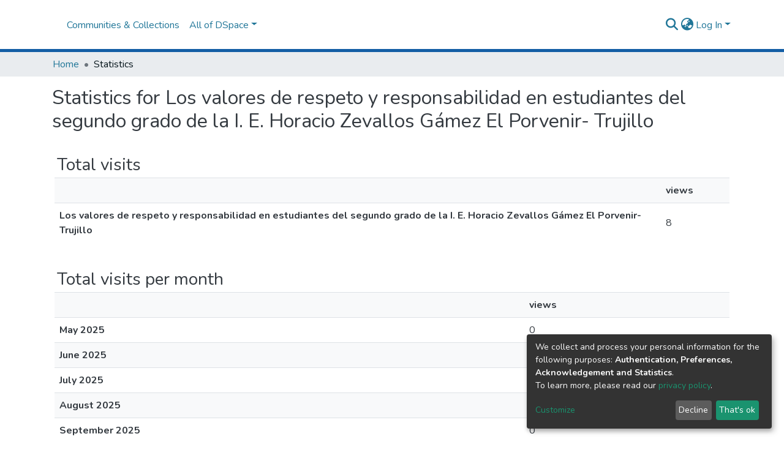

--- FILE ---
content_type: text/html; charset=utf-8
request_url: https://repositorio.usanpedro.edu.pe/statistics/items/210a8718-7065-4c7b-9d48-738fc1f0f519
body_size: 70121
content:
<!DOCTYPE html><html lang="es"><head>
  <meta charset="UTF-8">
  <base href="/">
  <title>Repositorio DSpace :: Estadísticas</title>
  <meta name="viewport" content="width=device-width,minimum-scale=1">
  <meta http-equiv="cache-control" content="no-store">
<link rel="stylesheet" href="styles.e382c7dd35ca1222.css" media="print" onload="this.media='all'"><noscript><link rel="stylesheet" href="styles.e382c7dd35ca1222.css"></noscript><style>@import"https://fonts.googleapis.com/css2?family=Nunito:ital,wght@0,200;0,300;0,400;0,600;0,700;0,800;1,200;1,300;1,400;1,600;1,700;1,800&display=swap";@charset "UTF-8";.fas{-moz-osx-font-smoothing:grayscale;-webkit-font-smoothing:antialiased;display:var(--fa-display, inline-block);font-style:normal;font-feature-settings:normal;font-variant:normal;line-height:1;text-rendering:auto}.fas{font-family:"Font Awesome 6 Free"}.fa-lg{font-size:1.25em;line-height:.05em;vertical-align:-.075em}.fa-fw{text-align:center;width:1.25em}.fa-bars:before{content:"\f0c9"}.fa-sign-in-alt:before{content:"\f2f6"}.fa-search:before{content:"\f002"}.fa-globe-asia:before{content:"\f57e"}.sr-only{position:absolute;width:1px;height:1px;padding:0;margin:-1px;overflow:hidden;clip:rect(0,0,0,0);white-space:nowrap;border-width:0}:root{--fa-style-family-classic:"Font Awesome 6 Free";--fa-font-solid:normal 900 1em/1 "Font Awesome 6 Free"}@font-face{font-family:"Font Awesome 6 Free";font-style:normal;font-weight:900;font-display:block;src:url(assets/fonts/fa-solid-900.woff2) format("woff2"),url(assets/fonts/fa-solid-900.ttf) format("truetype")}.fas{font-weight:900}:root{--fa-style-family-brands:"Font Awesome 6 Brands";--fa-font-brands:normal 400 1em/1 "Font Awesome 6 Brands"}@font-face{font-family:"Font Awesome 6 Brands";font-style:normal;font-weight:400;font-display:block;src:url(assets/fonts/fa-brands-400.woff2) format("woff2"),url(assets/fonts/fa-brands-400.ttf) format("truetype")}:root{--fa-style-family-classic:"Font Awesome 6 Free";--fa-font-regular:normal 400 1em/1 "Font Awesome 6 Free"}@font-face{font-family:"Font Awesome 6 Free";font-style:normal;font-weight:400;font-display:block;src:url(assets/fonts/fa-regular-400.woff2) format("woff2"),url(assets/fonts/fa-regular-400.ttf) format("truetype")}:root{--blue:#2b4e72;--indigo:#6610f2;--purple:#6f42c1;--pink:#e83e8c;--red:#CF4444;--orange:#fd7e14;--yellow:#ec9433;--green:#92C642;--teal:#20c997;--cyan:#207698;--white:#fff;--gray:#6c757d;--gray-dark:#343a40;--primary:#43515f;--secondary:#495057;--success:#92C642;--info:#207698;--warning:#ec9433;--danger:#CF4444;--light:#f8f9fa;--dark:#43515f;--breakpoint-xs:0;--breakpoint-sm:576px;--breakpoint-md:768px;--breakpoint-lg:992px;--breakpoint-xl:1200px;--font-family-sans-serif:"Nunito", -apple-system, BlinkMacSystemFont, "Segoe UI", Roboto, "Helvetica Neue", Arial, sans-serif, "Apple Color Emoji", "Segoe UI Emoji", "Segoe UI Symbol", "Noto Color Emoji";--font-family-monospace:SFMono-Regular, Menlo, Monaco, Consolas, "Liberation Mono", "Courier New", monospace}*,*:before,*:after{box-sizing:border-box}html{font-family:sans-serif;line-height:1.15;-webkit-text-size-adjust:100%;-webkit-tap-highlight-color:rgba(0,0,0,0)}footer,header,main,nav{display:block}body{margin:0;font-family:Nunito,-apple-system,BlinkMacSystemFont,Segoe UI,Roboto,Helvetica Neue,Arial,sans-serif,"Apple Color Emoji","Segoe UI Emoji",Segoe UI Symbol,"Noto Color Emoji";font-size:1rem;font-weight:400;line-height:1.5;color:#343a40;text-align:left;background-color:#fff}[tabindex="-1"]:focus:not(.focus-visible){outline:0!important}[tabindex="-1"]:focus:not(:focus-visible){outline:0!important}h2,h3{margin-top:0;margin-bottom:.5rem}p{margin-top:0;margin-bottom:1rem}ol,ul{margin-top:0;margin-bottom:1rem}a{color:#207698;text-decoration:none;background-color:#0000}a:hover{color:#134559;text-decoration:underline}img{vertical-align:middle;border-style:none}table{border-collapse:collapse}th{text-align:inherit;text-align:-webkit-match-parent}label{display:inline-block;margin-bottom:.5rem}button{border-radius:0}button:focus:not(.focus-visible){outline:0}button:focus:not(:focus-visible){outline:0}input,button{margin:0;font-family:inherit;font-size:inherit;line-height:inherit}button,input{overflow:visible}button{text-transform:none}[role=button]{cursor:pointer}button,[type=button],[type=submit]{-webkit-appearance:button}button:not(:disabled),[type=button]:not(:disabled),[type=submit]:not(:disabled){cursor:pointer}button::-moz-focus-inner,[type=button]::-moz-focus-inner,[type=submit]::-moz-focus-inner{padding:0;border-style:none}h2,h3{margin-bottom:.5rem;font-weight:500;line-height:1.2}h2{font-size:2rem}@media (max-width: 1200px){h2{font-size:calc(1.325rem + .9vw)}}h3{font-size:1.75rem}@media (max-width: 1200px){h3{font-size:calc(1.3rem + .6vw)}}.small{font-size:.875em;font-weight:400}.list-unstyled{padding-left:0;list-style:none}.container{width:100%;padding-right:15px;padding-left:15px;margin-right:auto;margin-left:auto}@media (min-width: 576px){.container{max-width:540px}}@media (min-width: 768px){.container{max-width:720px}}@media (min-width: 992px){.container{max-width:960px}}@media (min-width: 1200px){.container{max-width:1140px}}.table{width:100%;margin-bottom:1rem;color:#343a40}.table th,.table td{padding:.75rem;vertical-align:top;border-top:1px solid #dee2e6}.table-striped tbody tr:nth-of-type(odd){background-color:#f8f9fa}.form-control{display:block;width:100%;height:calc(1.5em + .75rem + 2px);padding:.375rem .75rem;font-size:1rem;font-weight:400;line-height:1.5;color:#495057;background-color:#fff;background-clip:padding-box;border:1px solid #ced4da;border-radius:.25rem;box-shadow:inset 0 1px 1px #00000013;transition:border-color .15s ease-in-out,box-shadow .15s ease-in-out}@media (prefers-reduced-motion: reduce){.form-control{transition:none}}.form-control::-ms-expand{background-color:#0000;border:0}.form-control:focus{color:#495057;background-color:#fff;border-color:#7e91a4;outline:0;box-shadow:inset 0 1px 1px #00000013,0 0 0 .2rem #43515f40}.form-control::placeholder{color:#6c757d;opacity:1}.form-control:disabled{background-color:#e9ecef;opacity:1}.form-control-lg{height:calc(1.5em + 1rem + 2px);padding:.5rem 1rem;font-size:1.25rem;line-height:1.5;border-radius:.3rem}.btn{display:inline-block;font-weight:400;color:#343a40;text-align:center;vertical-align:middle;-webkit-user-select:none;user-select:none;background-color:#0000;border:1px solid rgba(0,0,0,0);padding:.375rem .75rem;font-size:1rem;line-height:1.5;border-radius:.25rem;transition:color .15s ease-in-out,background-color .15s ease-in-out,border-color .15s ease-in-out,box-shadow .15s ease-in-out}@media (prefers-reduced-motion: reduce){.btn{transition:none}}.btn:hover{color:#343a40;text-decoration:none}.btn:focus{outline:0;box-shadow:0 0 0 .2rem #43515f40}.btn:disabled{opacity:.65;box-shadow:none}.btn:not(:disabled):not(.disabled){cursor:pointer}.btn:not(:disabled):not(.disabled):active{box-shadow:inset 0 3px 5px #00000020}.btn:not(:disabled):not(.disabled):active:focus{box-shadow:0 0 0 .2rem #43515f40,inset 0 3px 5px #00000020}.btn-primary{color:#fff;background-color:#43515f;border-color:#43515f;box-shadow:inset 0 1px #ffffff26,0 1px 1px #00000013}.btn-primary:hover{color:#fff;background-color:#333e49;border-color:#2e3841}.btn-primary:focus{color:#fff;background-color:#333e49;border-color:#2e3841;box-shadow:inset 0 1px #ffffff26,0 1px 1px #00000013,0 0 0 .2rem #5f6b7780}.btn-primary:disabled{color:#fff;background-color:#43515f;border-color:#43515f}.btn-primary:not(:disabled):not(.disabled):active{color:#fff;background-color:#2e3841;border-color:#29313a}.btn-primary:not(:disabled):not(.disabled):active:focus{box-shadow:inset 0 3px 5px #00000020,0 0 0 .2rem #5f6b7780}.btn-link{font-weight:400;color:#207698;text-decoration:none}.btn-link:hover{color:#134559;text-decoration:underline}.btn-link:focus{text-decoration:underline}.btn-link:disabled{color:#6c757d;pointer-events:none}.btn-lg{padding:.5rem 1rem;font-size:1.25rem;line-height:1.5;border-radius:.3rem}.btn-block{display:block;width:100%}.dropdown{position:relative}.dropdown-toggle{white-space:nowrap}.dropdown-toggle:after{display:inline-block;margin-left:.255em;vertical-align:.255em;content:"";border-top:.3em solid;border-right:.3em solid rgba(0,0,0,0);border-bottom:0;border-left:.3em solid rgba(0,0,0,0)}.dropdown-toggle:empty:after{margin-left:0}.dropdown-menu{position:absolute;top:100%;left:0;z-index:1000;display:none;float:left;min-width:10rem;padding:.5rem 0;margin:.125rem 0 0;font-size:1rem;color:#343a40;text-align:left;list-style:none;background-color:#fff;background-clip:padding-box;border:1px solid rgba(0,0,0,.15);border-radius:.25rem;box-shadow:0 .5rem 1rem #0000002d}.dropdown-menu-right{right:0;left:auto}.dropdown-menu[x-placement^=bottom]{right:auto;bottom:auto}.dropdown-item{display:block;width:100%;padding:.25rem 1.5rem;clear:both;font-weight:400;color:#212529;text-align:inherit;white-space:nowrap;background-color:#0000;border:0}.dropdown-item:hover,.dropdown-item:focus{color:#16181b;text-decoration:none;background-color:#e9ecef}.dropdown-item.active,.dropdown-item:active{color:#fff;text-decoration:none;background-color:#43515f}.dropdown-item:disabled{color:#adb5bd;pointer-events:none;background-color:#0000}.nav-link{display:block;padding:.5rem 1rem}.nav-link:hover,.nav-link:focus{text-decoration:none}.navbar{position:relative;display:flex;flex-wrap:wrap;align-items:center;justify-content:space-between;padding:.5rem 1rem}.navbar .container{display:flex;flex-wrap:wrap;align-items:center;justify-content:space-between}.navbar-brand{display:inline-block;padding-top:.3125rem;padding-bottom:.3125rem;margin-right:1rem;font-size:1.25rem;line-height:inherit;white-space:nowrap}.navbar-brand:hover,.navbar-brand:focus{text-decoration:none}.navbar-nav{display:flex;flex-direction:column;padding-left:0;margin-bottom:0;list-style:none}.navbar-nav .nav-link{padding-right:0;padding-left:0}.navbar-nav .dropdown-menu{position:static;float:none}.navbar-toggler{padding:.25rem .75rem;font-size:1.25rem;line-height:1;background-color:#0000;border:1px solid rgba(0,0,0,0);border-radius:.25rem}.navbar-toggler:hover,.navbar-toggler:focus{text-decoration:none}.navbar-toggler-icon{display:inline-block;width:1.5em;height:1.5em;vertical-align:middle;content:"";background:50%/100% 100% no-repeat}@media (max-width: 767.98px){.navbar-expand-md>.container{padding-right:0;padding-left:0}}@media (min-width: 768px){.navbar-expand-md{flex-flow:row nowrap;justify-content:flex-start}.navbar-expand-md .navbar-nav{flex-direction:row}.navbar-expand-md .navbar-nav .dropdown-menu{position:absolute}.navbar-expand-md .navbar-nav .nav-link{padding-right:.5rem;padding-left:.5rem}.navbar-expand-md>.container{flex-wrap:nowrap}.navbar-expand-md .navbar-toggler{display:none}}.navbar-light .navbar-brand{color:#000000e6}.navbar-light .navbar-brand:hover,.navbar-light .navbar-brand:focus{color:#000000e6}.navbar-light .navbar-nav .nav-link{color:#00000080}.navbar-light .navbar-nav .nav-link:hover,.navbar-light .navbar-nav .nav-link:focus{color:#000000b3}.breadcrumb{display:flex;flex-wrap:wrap;padding:.75rem 1rem;margin-bottom:1rem;list-style:none;background-color:#e9ecef;border-radius:.25rem}.breadcrumb-item+.breadcrumb-item{padding-left:.5rem}.breadcrumb-item+.breadcrumb-item:before{float:left;padding-right:.5rem;color:#6c757d;content:"/"}.breadcrumb-item+.breadcrumb-item:hover:before{text-decoration:underline}.breadcrumb-item+.breadcrumb-item:hover:before{text-decoration:none}.breadcrumb-item.active{color:#6c757d}.bg-transparent{background-color:#0000!important}.d-none{display:none!important}.d-inline-block{display:inline-block!important}.d-flex{display:flex!important}.flex-grow-1{flex-grow:1!important}.justify-content-end{justify-content:flex-end!important}.justify-content-center{justify-content:center!important}.align-items-center{align-items:center!important}.position-relative{position:relative!important}.position-absolute{position:absolute!important}.position-fixed{position:fixed!important}.sr-only{position:absolute;width:1px;height:1px;padding:0;margin:-1px;overflow:hidden;clip:rect(0,0,0,0);white-space:nowrap;border:0}.w-100{width:100%!important}.h-100{height:100%!important}.m-0{margin:0!important}.my-0{margin-top:0!important}.mb-0,.my-0{margin-bottom:0!important}.m-1{margin:.25rem!important}.m-2{margin:.5rem!important}.mt-2,.my-2{margin-top:.5rem!important}.mb-2,.my-2{margin-bottom:.5rem!important}.mt-3{margin-top:1rem!important}.mb-3{margin-bottom:1rem!important}.p-0{padding:0!important}.px-0{padding-right:0!important}.px-0{padding-left:0!important}.p-1{padding:.25rem!important}.pl-1{padding-left:.25rem!important}.pl-2{padding-left:.5rem!important}.py-3{padding-top:1rem!important}.py-3{padding-bottom:1rem!important}.pr-4,.px-4{padding-right:1.5rem!important}.px-4{padding-left:1.5rem!important}.mx-auto{margin-right:auto!important}.ml-auto,.mx-auto{margin-left:auto!important}@media (min-width: 992px){.mb-lg-0{margin-bottom:0!important}}.text-truncate{overflow:hidden;text-overflow:ellipsis;white-space:nowrap}@media (min-width: 768px){.text-md-center{text-align:center!important}}.text-white{color:#fff!important}@media print{*,*:before,*:after{text-shadow:none!important;box-shadow:none!important}a:not(.btn){text-decoration:underline}tr,img{page-break-inside:avoid}p,h2,h3{orphans:3;widows:3}h2,h3{page-break-after:avoid}@page{size:a3}body,.container{min-width:992px!important}.navbar{display:none}.table{border-collapse:collapse!important}.table td,.table th{background-color:#fff!important}}:root{--ds-breadcrumb-bg:#e9ecef !important}:root{--ds-content-spacing:1rem;--ds-button-height:2.375rem;--ds-card-height-percentage:98%;--ds-card-thumbnail-height:240px;--ds-dropdown-menu-max-height:200px;--ds-drop-zone-area-height:44px;--ds-drop-zone-area-z-index:1025;--ds-drop-zone-area-inner-z-index:1021;--ds-login-logo-height:72px;--ds-login-logo-width:72px;--ds-submission-header-z-index:1001;--ds-submission-footer-z-index:999;--ds-main-z-index:1;--ds-nav-z-index:10;--ds-footer-z-index:0;--ds-sidebar-z-index:20;--ds-header-bg:#fff;--ds-header-logo-height:50px;--ds-header-logo-height-xs:50px;--ds-header-icon-color:#207698;--ds-header-icon-color-hover:#134559;--ds-navbar-bg:var(--ds-header-bg);--ds-header-navbar-border-top-color:#fff;--ds-header-navbar-border-bottom-color:#ced4da;--ds-navbar-link-color:#207698;--ds-navbar-link-color-hover:#134559;--ds-expandable-navbar-bg:var(--ds-navbar-bg);--ds-expandable-navbar-link-color:var(--ds-navbar-link-color);--ds-expandable-navbar-link-color-hover:var(--ds-navbar-link-color-hover);--ds-admin-sidebar-bg:#132333;--ds-admin-sidebar-active-bg:#0f1b28;--ds-admin-sidebar-header-bg:#091119;--ds-dark-scrollbar-bg:#0f1b28;--ds-dark-scrollbar-alt-bg:#12202f;--ds-dark-scrollbar-fg:#47495d;--ds-submission-sections-margin-bottom:.5rem;--ds-edit-item-button-min-width:100px;--ds-edit-item-metadata-field-width:190px;--ds-edit-item-language-field-width:43px;--ds-thumbnail-max-width:125px;--ds-thumbnail-placeholder-background:#f8f9fa;--ds-thumbnail-placeholder-border:1px solid #dee2e6;--ds-thumbnail-placeholder-color:#444c54;--ds-dso-selector-list-max-height:475px;--ds-dso-selector-current-background-color:#eeeeee;--ds-dso-selector-current-background-hover-color:#d5d5d5;--ds-notification-bg-success:#8aa431;--ds-notification-bg-danger:#b22e44;--ds-notification-bg-info:#17646e;--ds-notification-bg-warning:#d85a14;--ds-fa-fixed-width:1.25rem;--ds-icon-padding:1rem;--ds-collapsed-sidebar-width:52px;--ds-sidebar-items-width:250px;--ds-total-sidebar-width:302px;--ds-top-footer-bg:#e9ecef;--ds-footer-bg:#43515f;--ds-footer-border:1px solid var(--bs-gray-400);--ds-footer-padding:0;--ds-footer-padding-bottom:0;--ds-footer-logo-height:50px;--ds-home-news-link-color:#207698;--ds-home-news-link-hover-color:#134559;--ds-home-news-background-color:#e9ecef;--ds-breadcrumb-link-color:#207698;--ds-breadcrumb-link-active-color:#05141a;--ds-breadcrumb-max-length:200px;--ds-slider-color:#92C642;--ds-slider-handle-width:18px;--ds-search-form-scope-max-width:150px;--ds-context-x-offset:-16px;--ds-context-help-icon-size:16px;--ds-context-help-tooltip-width:300px;--ds-context-help-tooltip-link-color:$white;--ds-gap:.25rem;--ds-dso-edit-field-width:210px;--ds-dso-edit-lang-width:90px;--ds-dso-edit-actions-width:173px;--ds-dso-edit-virtual-tooltip-min-width:300px}:root{--ds-header-logo-height:75px;--ds-banner-text-background:rgba(0, 0, 0, .45);--ds-banner-background-gradient-width:300px;--ds-home-news-link-color:#92C642;--ds-home-news-link-hover-color:#68902b;--ds-header-navbar-border-bottom-color:#135EA5}:root{--bs-white:#fff;--bs-gray-100:#f8f9fa;--bs-gray-200:#e9ecef;--bs-gray-300:#dee2e6;--bs-gray-400:#ced4da;--bs-gray-500:#adb5bd;--bs-gray-600:#6c757d;--bs-gray-700:#495057;--bs-gray-800:#343a40;--bs-gray-900:#212529;--bs-black:#000;--bs-blue:#2b4e72;--bs-indigo:#6610f2;--bs-purple:#6f42c1;--bs-pink:#e83e8c;--bs-red:#CF4444;--bs-orange:#fd7e14;--bs-yellow:#ec9433;--bs-green:#92C642;--bs-teal:#20c997;--bs-cyan:#207698;--bs-primary:#2b4e72;--bs-primary-bg:#8d9eae;--bs-secondary:#6c757d;--bs-secondary-bg:#949da5;--bs-success:#92C642;--bs-success-bg:#d6e9b8;--bs-info:#207698;--bs-info-bg:#70c1e1;--bs-warning:#ec9433;--bs-warning-bg:#f9ddbf;--bs-danger:#CF4444;--bs-danger-bg:#eebebe;--bs-light:#f8f9fa;--bs-dark:#43515f;--bs-theme-color-interval:8%;--bs-yiq-contrasted-threshold:170;--bs-yiq-text-dark:#212529;--bs-yiq-text-light:#fff;--bs-enable-caret:true;--bs-enable-rounded:true;--bs-enable-shadows:true;--bs-enable-gradients:false;--bs-enable-transitions:true;--bs-enable-prefers-reduced-motion-media-query:true;--bs-enable-grid-classes:true;--bs-enable-pointer-cursor-for-buttons:true;--bs-enable-print-styles:true;--bs-enable-responsive-font-sizes:true;--bs-enable-validation-icons:true;--bs-enable-deprecation-messages:true;--bs-spacer:1rem;--bs-spacer-0:0;--bs-spacer-1:.25rem;--bs-spacer-2:.5rem;--bs-spacer-3:1rem;--bs-spacer-4:1.5rem;--bs-spacer-5:3rem;--bs-sizes-25:25%;--bs-sizes-50:50%;--bs-sizes-75:75%;--bs-sizes-100:100%;--bs-sizes-auto:auto;--bsbody-bg:#fff;--bs-body-color:#343a40;--bs-link-color:#207698;--bs-link-decoration:none;--bs-link-hover-color:#134559;--bs-link-hover-decoration:underline;--bs-emphasized-link-hover-darken-percentage:15%;--bs-paragraph-margin-bottom:1rem;--bs-xs-min:0;--bs-sm-min:576px;--bs-md-min:768px;--bs-lg-min:992px;--bs-xl-min:1200px;--bs-xs-max: ;--bs-sm-max:540px;--bs-md-max:720px;--bs-lg-max:960px;--bs-xl-max:1140px;--bs-grid-columns:12;--bs-grid-gutter-width:30px;--bs-line-height-lg:1.5;--bs-line-height-sm:1.5;--bs-border-width:1px;--bs-border-color:#dee2e6;--bs-border-radius:.25rem;--bs-border-radius-lg:.3rem;--bs-border-radius-sm:.2rem;--bs-rounded-pill:50rem;--bs-box-shadow-sm:0 .125rem .25rem rgba(0, 0, 0, .075);--bs-box-shadow:0 .5rem 1rem rgba(0, 0, 0, .15);--bs-box-shadow-lg:0 1rem 3rem rgba(0, 0, 0, .175);--bs-component-active-color:#fff;--bs-component-active-bg:#43515f;--bs-caret-width:.3em;--bs-caret-vertical-align:.255em;--bs-caret-spacing:.255em;--bs-transition-base:all .2s ease-in-out;--bs-transition-fade:opacity .15s linear;--bs-transition-collapse:height .35s ease;--bs-font-family-sans-serif:Nunito, -apple-system, BlinkMacSystemFont, Segoe UI, Roboto, Helvetica Neue, Arial, sans-serif, Apple Color Emoji, Segoe UI Emoji, Segoe UI Symbol, Noto Color Emoji;--bs-font-family-monospace:SFMono-Regular, Menlo, Monaco, Consolas, Liberation Mono, Courier New, monospace;--bs-font-family-base:Nunito, -apple-system, BlinkMacSystemFont, Segoe UI, Roboto, Helvetica Neue, Arial, sans-serif, Apple Color Emoji, Segoe UI Emoji, Segoe UI Symbol, Noto Color Emoji;--bs-font-size-base:1rem;--bs-font-size-lg:1.25rem;--bs-font-size-sm:.875rem;--bs-font-weight-lighter:lighter;--bs-font-weight-light:300;--bs-font-weight-normal:400;--bs-font-weight-bold:700;--bs-font-weight-bolder:bolder;--bs-font-weight-base:400;--bs-line-height-base:1.5;--bs-h1-font-size:2.5rem;--bs-h2-font-size:2rem;--bs-h3-font-size:1.75rem;--bs-h4-font-size:1.5rem;--bs-h5-font-size:1.25rem;--bs-h6-font-size:1rem;--bs-headings-margin-bottom:.5rem;--bs-headings-font-family: ;--bs-headings-font-weight:500;--bs-headings-line-height:1.2;--bs-headings-color: ;--bs-display1-size:6rem;--bs-display2-size:5.5rem;--bs-display3-size:4.5rem;--bs-display4-size:3.5rem;--bs-display1-weight:300;--bs-display2-weight:300;--bs-display3-weight:300;--bs-display4-weight:300;--bs-display-line-height:1.2;--bs-lead-font-size:1.25rem;--bs-lead-font-weight:300;--bs-small-font-size:.875em;--bs-text-muted:#6c757d;--bs-blockquote-small-color:#6c757d;--bs-blockquote-small-font-size:.875em;--bs-blockquote-font-size:1.25rem;--bs-hr-border-color:rgba(0, 0, 0, .1);--bs-hr-border-width:1px;--bs-mark-padding:.2em;--bs-dt-font-weight:700;--bs-kbd-box-shadow:inset 0 -.1rem 0 rgba(0, 0, 0, .25);--bs-nested-kbd-font-weight:700;--bs-list-inline-padding:.5rem;--bs-mark-bg:#fcf8e3;--bs-hr-margin-y:1rem;--bs-table-cell-padding:.75rem;--bs-table-cell-padding-sm:.3rem;--bs-table-color:#343a40;--bs-table-bg: ;--bs-table-accent-bg:#f8f9fa;--bs-table-hover-color:#343a40;--bs-table-hover-bg:#ced4da;--bs-table-active-bg:#ced4da;--bs-table-border-width:1px;--bs-table-border-color:#dee2e6;--bs-table-head-bg:#e9ecef;--bs-table-head-color:#495057;--bs-table-dark-bg:#343a40;--bs-table-dark-accent-bg:rgba(255, 255, 255, .05);--bs-table-dark-hover-color:#fff;--bs-table-dark-hover-bg:rgba(255, 255, 255, .075);--bs-table-dark-border-color:#454d55;--bs-table-dark-color:#fff;--bs-table-striped-order:odd;--bs-table-caption-color:#6c757d;--bs-table-bg-level:-9;--bs-table-border-level:-6;--bs-input-btn-padding-y:.375rem;--bs-input-btn-padding-x:.75rem;--bs-input-btn-font-family: ;--bs-input-btn-font-size:1rem;--bs-input-btn-line-height:1.5;--bs-input-btn-focus-width:.2rem;--bs-input-btn-focus-color:rgba(67, 81, 95, .25);--bs-input-btn-focus-box-shadow:0 0 0 .2rem rgba(67, 81, 95, .25);--bs-input-btn-padding-y-sm:.25rem;--bs-input-btn-padding-x-sm:.5rem;--bs-input-btn-font-size-sm:.875rem;--bs-input-btn-line-height-sm:1.5;--bs-input-btn-padding-y-lg:.5rem;--bs-input-btn-padding-x-lg:1rem;--bs-input-btn-font-size-lg:1.25rem;--bs-input-btn-line-height-lg:1.5;--bs-input-btn-border-width:1px;--bs-btn-padding-y:.375rem;--bs-btn-padding-x:.75rem;--bs-btn-font-family: ;--bs-btn-font-size:1rem;--bs-btn-line-height:1.5;--bs-btn-padding-y-sm:.25rem;--bs-btn-padding-x-sm:.5rem;--bs-btn-font-size-sm:.875rem;--bs-btn-line-height-sm:1.5;--bs-btn-padding-y-lg:.5rem;--bs-btn-padding-x-lg:1rem;--bs-btn-font-size-lg:1.25rem;--bs-btn-line-height-lg:1.5;--bs-btn-border-width:1px;--bs-btn-font-weight:400;--bs-btn-box-shadow:inset 0 1px 0 rgba(255, 255, 255, .15), 0 1px 1px rgba(0, 0, 0, .075);--bs-btn-focus-width:.2rem;--bs-btn-focus-box-shadow:0 0 0 .2rem rgba(67, 81, 95, .25);--bs-btn-disabled-opacity:.65;--bs-btn-active-box-shadow:inset 0 3px 5px rgba(0, 0, 0, .125);--bs-btn-link-disabled-color:#6c757d;--bs-btn-block-spacing-y:.5rem;--bs-btn-border-radius:.25rem;--bs-btn-border-radius-lg:.3rem;--bs-btn-border-radius-sm:.2rem;--bs-btn-transition:color .15s ease-in-out, background-color .15s ease-in-out, border-color .15s ease-in-out, box-shadow .15s ease-in-out;--bs-label-margin-bottom:.5rem;--bs-input-padding-y:.375rem;--bs-input-padding-x:.75rem;--bs-input-font-family: ;--bs-input-font-size:1rem;--bs-input-font-weight:400;--bs-input-line-height:1.5;--bs-input-padding-y-sm:.25rem;--bs-input-padding-x-sm:.5rem;--bs-input-font-size-sm:.875rem;--bs-input-line-height-sm:1.5;--bs-input-padding-y-lg:.5rem;--bs-input-padding-x-lg:1rem;--bs-input-font-size-lg:1.25rem;--bs-input-line-height-lg:1.5;--bs-input-bg:#fff;--bs-input-disabled-bg:#e9ecef;--bs-input-color:#495057;--bs-input-border-color:#ced4da;--bs-input-border-width:1px;--bs-input-box-shadow:inset 0 1px 1px rgba(0, 0, 0, .075);--bs-input-border-radius:.25rem;--bs-input-border-radius-lg:.3rem;--bs-input-border-radius-sm:.2rem;--bs-input-focus-bg:#fff;--bs-input-focus-border-color:#7e91a4;--bs-input-focus-color:#495057;--bs-input-focus-width:.2rem;--bs-input-focus-box-shadow:0 0 0 .2rem rgba(67, 81, 95, .25);--bs-input-placeholder-color:#6c757d;--bs-input-plaintext-color:#343a40;--bs-input-height-border:2px;--bs-input-height-inner:calc(1.5em + .75rem);--bs-input-height-inner-half:calc(.75em + .375rem);--bs-input-height-inner-quarter:calc(.375em + .1875rem);--bs-input-height:calc(1.5em + .75rem + 2px);--bs-input-height-sm:calc(1.5em + .5rem + 2px);--bs-input-height-lg:calc(1.5em + 1rem + 2px);--bs-input-transition:border-color .15s ease-in-out, box-shadow .15s ease-in-out;--bs-form-text-margin-top:.25rem;--bs-form-check-input-gutter:1.25rem;--bs-form-check-input-margin-y:.3rem;--bs-form-check-input-margin-x:.25rem;--bs-form-check-inline-margin-x:.75rem;--bs-form-check-inline-input-margin-x:.3125rem;--bs-form-grid-gutter-width:10px;--bs-form-group-margin-bottom:1rem;--bs-input-group-addon-color:#495057;--bs-input-group-addon-bg:#e9ecef;--bs-input-group-addon-border-color:#ced4da;--bs-custom-forms-transition:background-color .15s ease-in-out, border-color .15s ease-in-out, box-shadow .15s ease-in-out;--bs-custom-control-gutter:.5rem;--bs-custom-control-spacer-x:1rem;--bs-custom-control-indicator-size:1rem;--bs-custom-control-indicator-bg:#fff;--bs-custom-control-indicator-bg-size:50% 50%;--bs-custom-control-indicator-box-shadow:inset 0 1px 1px rgba(0, 0, 0, .075);--bs-custom-control-indicator-border-color:#adb5bd;--bs-custom-control-indicator-border-width:1px;--bs-custom-control-indicator-disabled-bg:#e9ecef;--bs-custom-control-label-disabled-color:#6c757d;--bs-custom-control-indicator-checked-color:#fff;--bs-custom-control-indicator-checked-bg:#43515f;--bs-custom-control-indicator-checked-disabled-bg:rgba(67, 81, 95, .5);--bs-custom-control-indicator-checked-box-shadow: ;--bs-custom-control-indicator-checked-border-color:#43515f;--bs-custom-control-indicator-focus-box-shadow:0 0 0 .2rem rgba(67, 81, 95, .25);--bs-custom-control-indicator-focus-border-color:#7e91a4;--bs-custom-control-indicator-active-color:#fff;--bs-custom-control-indicator-active-bg:#9caab9;--bs-custom-control-indicator-active-box-shadow: ;--bs-custom-control-indicator-active-border-color:#9caab9;--bs-custom-checkbox-indicator-border-radius:.25rem;--bs-custom-checkbox-indicator-icon-checked:url("data:image/svg+xml,<svg xmlns='http://www.w3.org/2000/svg' width='8' height='8' viewBox='0 0 8 8'><path fill='#fff' d='M6.564.75l-3.59 3.612-1.538-1.55L0 4.26l2.974 2.99L8 2.193z'/></svg>");--bs-custom-checkbox-indicator-indeterminate-bg:#43515f;--bs-custom-checkbox-indicator-indeterminate-color:#fff;--bs-custom-checkbox-indicator-icon-indeterminate:url("data:image/svg+xml,<svg xmlns='http://www.w3.org/2000/svg' width='4' height='4' viewBox='0 0 4 4'><path stroke='#fff' d='M0 2h4'/></svg>");--bs-custom-checkbox-indicator-indeterminate-box-shadow: ;--bs-custom-checkbox-indicator-indeterminate-border-color:#43515f;--bs-custom-radio-indicator-border-radius:50%;--bs-custom-radio-indicator-icon-checked:url("data:image/svg+xml,<svg xmlns='http://www.w3.org/2000/svg' width='12' height='12' viewBox='-4 -4 8 8'><circle r='3' fill='#fff'/></svg>");--bs-custom-switch-width:1.75rem;--bs-custom-switch-indicator-border-radius:.5rem;--bs-custom-switch-indicator-size:calc(1rem - 4px);--bs-custom-select-padding-y:.375rem;--bs-custom-select-padding-x:.75rem;--bs-custom-select-font-family: ;--bs-custom-select-font-size:1rem;--bs-custom-select-height:calc(1.5em + .75rem + 2px);--bs-custom-select-indicator-padding:1rem;--bs-custom-select-font-weight:400;--bs-custom-select-line-height:1.5;--bs-custom-select-color:#495057;--bs-custom-select-disabled-color:#6c757d;--bs-custom-select-bg:#fff;--bs-custom-select-disabled-bg:#e9ecef;--bs-custom-select-bg-size:8px 10px;--bs-custom-select-indicator-color:#343a40;--bs-custom-select-indicator:url("data:image/svg+xml,<svg xmlns='http://www.w3.org/2000/svg' width='4' height='5' viewBox='0 0 4 5'><path fill='#343a40' d='M2 0L0 2h4zm0 5L0 3h4z'/></svg>");--bs-custom-select-background:url("data:image/svg+xml,%3csvg xmlns='http://www.w3.org/2000/svg' width='4' height='5' viewBox='0 0 4 5'%3e%3cpath fill='%23343a40' d='M2 0L0 2h4zm0 5L0 3h4z'/%3e%3c/svg%3e") right .75rem center/8px 10px no-repeat;--bs-custom-select-feedback-icon-padding-right:calc(.75em + 2.3125rem);--bs-custom-select-feedback-icon-position:center right 1.75rem;--bs-custom-select-feedback-icon-size:calc(.75em + .375rem) calc(.75em + .375rem);--bs-custom-select-border-width:1px;--bs-custom-select-border-color:#ced4da;--bs-custom-select-border-radius:.25rem;--bs-custom-select-box-shadow:inset 0 1px 2px rgba(0, 0, 0, .075);--bs-custom-select-focus-border-color:#7e91a4;--bs-custom-select-focus-width:.2rem;--bs-custom-select-focus-box-shadow:0 0 0 .2rem rgba(67, 81, 95, .25);--bs-custom-select-padding-y-sm:.25rem;--bs-custom-select-padding-x-sm:.5rem;--bs-custom-select-font-size-sm:.875rem;--bs-custom-select-height-sm:calc(1.5em + .5rem + 2px);--bs-custom-select-padding-y-lg:.5rem;--bs-custom-select-padding-x-lg:1rem;--bs-custom-select-font-size-lg:1.25rem;--bs-custom-select-height-lg:calc(1.5em + 1rem + 2px);--bs-custom-range-track-width:100%;--bs-custom-range-track-height:.5rem;--bs-custom-range-track-cursor:pointer;--bs-custom-range-track-bg:#dee2e6;--bs-custom-range-track-border-radius:1rem;--bs-custom-range-track-box-shadow:inset 0 .25rem .25rem rgba(0, 0, 0, .1);--bs-custom-range-thumb-width:1rem;--bs-custom-range-thumb-height:1rem;--bs-custom-range-thumb-bg:#43515f;--bs-custom-range-thumb-border:0;--bs-custom-range-thumb-border-radius:1rem;--bs-custom-range-thumb-box-shadow:0 .1rem .25rem rgba(0, 0, 0, .1);--bs-custom-range-thumb-focus-box-shadow:0 0 0 1px #fff, 0 0 0 .2rem rgba(67, 81, 95, .25);--bs-custom-range-thumb-focus-box-shadow-width:.2rem;--bs-custom-range-thumb-active-bg:#9caab9;--bs-custom-range-thumb-disabled-bg:#adb5bd;--bs-custom-file-height:calc(1.5em + .75rem + 2px);--bs-custom-file-height-inner:calc(1.5em + .75rem);--bs-custom-file-focus-border-color:#7e91a4;--bs-custom-file-focus-box-shadow:0 0 0 .2rem rgba(67, 81, 95, .25);--bs-custom-file-disabled-bg:#e9ecef;--bs-custom-file-padding-y:.375rem;--bs-custom-file-padding-x:.75rem;--bs-custom-file-line-height:1.5;--bs-custom-file-font-family: ;--bs-custom-file-font-weight:400;--bs-custom-file-color:#495057;--bs-custom-file-bg:#fff;--bs-custom-file-border-width:1px;--bs-custom-file-border-color:#ced4da;--bs-custom-file-border-radius:.25rem;--bs-custom-file-box-shadow:inset 0 1px 1px rgba(0, 0, 0, .075);--bs-custom-file-button-color:#495057;--bs-custom-file-button-bg:#e9ecef;--bs-form-feedback-margin-top:.25rem;--bs-form-feedback-font-size:.875em;--bs-form-feedback-valid-color:#92C642;--bs-form-feedback-invalid-color:#CF4444;--bs-form-feedback-icon-valid-color:#92C642;--bs-form-feedback-icon-valid:url("data:image/svg+xml,<svg xmlns='http://www.w3.org/2000/svg' width='8' height='8' viewBox='0 0 8 8'><path fill='#92C642' d='M2.3 6.73L.6 4.53c-.4-1.04.46-1.4 1.1-.8l1.1 1.4 3.4-3.8c.6-.63 1.6-.27 1.2.7l-4 4.6c-.43.5-.8.4-1.1.1z'/></svg>");--bs-form-feedback-icon-invalid-color:#CF4444;--bs-form-feedback-icon-invalid:url("data:image/svg+xml,<svg xmlns='http://www.w3.org/2000/svg' width='12' height='12' fill='none' stroke='#CF4444' viewBox='0 0 12 12'><circle cx='6' cy='6' r='4.5'/><path stroke-linejoin='round' d='M5.8 3.6h.4L6 6.5z'/><circle cx='6' cy='8.2' r='.6' fill='#CF4444' stroke='none'/></svg>");--bs-zindex-dropdown:1000;--bs-zindex-sticky:1020;--bs-zindex-fixed:1030;--bs-zindex-modal-backdrop:1040;--bs-zindex-modal:1050;--bs-zindex-popover:1060;--bs-zindex-tooltip:1070;--bs-nav-link-padding-y:.5rem;--bs-nav-link-padding-x:1rem;--bs-nav-link-disabled-color:#6c757d;--bs-nav-tabs-border-color:#dee2e6;--bs-nav-tabs-border-width:1px;--bs-nav-tabs-border-radius:.25rem;--bs-nav-tabs-link-hover-border-color:#e9ecef #e9ecef #dee2e6;--bs-nav-tabs-link-active-color:#495057;--bs-nav-tabs-link-active-bg:#fff;--bs-nav-tabs-link-active-border-color:#dee2e6 #dee2e6 #fff;--bs-nav-pills-border-radius:.25rem;--bs-nav-pills-link-active-color:#fff;--bs-nav-pills-link-active-bg:#43515f;--bs-nav-divider-color:#e9ecef;--bs-nav-divider-margin-y:.5rem;--bs-navbar-padding-y:.5rem;--bs-navbar-padding-x:1rem;--bs-navbar-nav-link-padding-x:.5rem;--bs-navbar-brand-font-size:1.25rem;--bs-nav-link-height:2.5rem;--bs-navbar-brand-height:1.875rem;--bs-navbar-brand-padding-y:.3125rem;--bs-navbar-toggler-padding-y:.25rem;--bs-navbar-toggler-padding-x:.75rem;--bs-navbar-toggler-font-size:1.25rem;--bs-navbar-toggler-border-radius:.25rem;--bs-navbar-dark-color:#FFFFFF;--bs-navbar-dark-hover-color:rgba(255, 255, 255, .75);--bs-navbar-dark-active-color:#fff;--bs-navbar-dark-disabled-color:rgba(255, 255, 255, .25);--bs-navbar-dark-toggler-icon-bg:url("data:image/svg+xml;charset=utf8,<svg+viewBox='0+0+30+30'+xmlns='http://www.w3.org/2000/svg'><path+stroke='#FFFFFF'+stroke-width='2'+stroke-linecap='round'+stroke-miterlimit='10'+d='M4+7h22M4+15h22M4+23h22'/></svg>");--bs-navbar-dark-toggler-border-color:rgba(255, 255, 255, .1);--bs-navbar-light-color:rgba(0, 0, 0, .5);--bs-navbar-light-hover-color:rgba(0, 0, 0, .7);--bs-navbar-light-active-color:rgba(0, 0, 0, .9);--bs-navbar-light-disabled-color:rgba(0, 0, 0, .3);--bs-navbar-light-toggler-icon-bg:url("data:image/svg+xml;charset=utf8,<svg+viewBox='0+0+30+30'+xmlns='http://www.w3.org/2000/svg'><path+stroke='rgba(0, 0, 0, 0.5)'+stroke-width='2'+stroke-linecap='round'+stroke-miterlimit='10'+d='M4+7h22M4+15h22M4+23h22'/></svg>");--bs-navbar-light-toggler-border-color:rgba(0, 0, 0, .1);--bs-navbar-light-brand-color:rgba(0, 0, 0, .9);--bs-navbar-light-brand-hover-color:rgba(0, 0, 0, .9);--bs-navbar-dark-brand-color:#fff;--bs-navbar-dark-brand-hover-color:#fff;--bs-dropdown-min-width:10rem;--bs-dropdown-padding-y:.5rem;--bs-dropdown-spacer:.125rem;--bs-dropdown-font-size:1rem;--bs-dropdown-color:#343a40;--bs-dropdown-bg:#fff;--bs-dropdown-border-color:rgba(0, 0, 0, .15);--bs-dropdown-border-radius:.25rem;--bs-dropdown-border-width:1px;--bs-dropdown-inner-border-radius:calc(.25rem - 1px);--bs-dropdown-divider-bg:#e9ecef;--bs-dropdown-divider-margin-y:.5rem;--bs-dropdown-box-shadow:0 .5rem 1rem rgba(0, 0, 0, .175);--bs-dropdown-link-color:#212529;--bs-dropdown-link-hover-color:#16181b;--bs-dropdown-link-hover-bg:#e9ecef;--bs-dropdown-link-active-color:#fff;--bs-dropdown-link-active-bg:#43515f;--bs-dropdown-link-disabled-color:#adb5bd;--bs-dropdown-item-padding-y:.25rem;--bs-dropdown-item-padding-x:1.5rem;--bs-dropdown-header-color:#6c757d;--bs-pagination-padding-y:.5rem;--bs-pagination-padding-x:.75rem;--bs-pagination-padding-y-sm:.25rem;--bs-pagination-padding-x-sm:.5rem;--bs-pagination-padding-y-lg:.75rem;--bs-pagination-padding-x-lg:1.5rem;--bs-pagination-line-height:1.25;--bs-pagination-color:#207698;--bs-pagination-bg:#fff;--bs-pagination-border-width:1px;--bs-pagination-border-color:#dee2e6;--bs-pagination-focus-box-shadow:0 0 0 .2rem rgba(67, 81, 95, .25);--bs-pagination-focus-outline:0;--bs-pagination-hover-color:#134559;--bs-pagination-hover-bg:#e9ecef;--bs-pagination-hover-border-color:#dee2e6;--bs-pagination-active-color:#fff;--bs-pagination-active-bg:#43515f;--bs-pagination-active-border-color:#43515f;--bs-pagination-disabled-color:#6c757d;--bs-pagination-disabled-bg:#fff;--bs-pagination-disabled-border-color:#dee2e6;--bs-jumbotron-padding:2rem;--bs-jumbotron-color: ;--bs-jumbotron-bg:#e9ecef;--bs-card-spacer-y:.75rem;--bs-card-spacer-x:1.25rem;--bs-card-border-width:1px;--bs-card-border-radius:.25rem;--bs-card-border-color:rgba(0, 0, 0, .125);--bs-card-inner-border-radius:calc(.25rem - 1px);--bs-card-cap-bg:rgba(0, 0, 0, .03);--bs-card-cap-color: ;--bs-card-color: ;--bs-card-bg:#fff;--bs-card-img-overlay-padding:1.25rem;--bs-card-group-margin:15px;--bs-card-deck-margin:15px;--bs-card-columns-count:3;--bs-card-columns-gap:1.25rem;--bs-card-columns-margin:.75rem;--bs-tooltip-font-size:.875rem;--bs-tooltip-max-width:200px;--bs-tooltip-color:#fff;--bs-tooltip-bg:#000;--bs-tooltip-border-radius:.25rem;--bs-tooltip-opacity:.9;--bs-tooltip-padding-y:.25rem;--bs-tooltip-padding-x:.5rem;--bs-tooltip-margin:0;--bs-tooltip-arrow-width:.8rem;--bs-tooltip-arrow-height:.4rem;--bs-tooltip-arrow-color:#000;--bs-form-feedback-tooltip-padding-y:.25rem;--bs-form-feedback-tooltip-padding-x:.5rem;--bs-form-feedback-tooltip-font-size:.875rem;--bs-form-feedback-tooltip-line-height:1.5;--bs-form-feedback-tooltip-opacity:.9;--bs-form-feedback-tooltip-border-radius:.25rem;--bs-popover-font-size:.875rem;--bs-popover-bg:#fff;--bs-popover-max-width:276px;--bs-popover-border-width:1px;--bs-popover-border-color:rgba(0, 0, 0, .2);--bs-popover-border-radius:.3rem;--bs-popover-box-shadow:0 .25rem .5rem rgba(0, 0, 0, .2);--bs-popover-header-bg:#f7f7f7;--bs-popover-header-color: ;--bs-popover-header-padding-y:.5rem;--bs-popover-header-padding-x:.75rem;--bs-popover-body-color:#343a40;--bs-popover-body-padding-y:.5rem;--bs-popover-body-padding-x:.75rem;--bs-popover-arrow-width:1rem;--bs-popover-arrow-height:.5rem;--bs-popover-arrow-color:#fff;--bs-popover-arrow-outer-color:rgba(0, 0, 0, .25);--bs-toast-max-width:350px;--bs-toast-padding-x:.75rem;--bs-toast-padding-y:.25rem;--bs-toast-font-size:.875rem;--bs-toast-color: ;--bs-toast-background-color:rgba(255, 255, 255, .85);--bs-toast-border-width:1px;--bs-toast-border-color:rgba(0, 0, 0, .1);--bs-toast-border-radius:.25rem;--bs-toast-box-shadow:0 .25rem .75rem rgba(0, 0, 0, .1);--bs-toast-header-color:#6c757d;--bs-toast-header-background-color:rgba(255, 255, 255, .85);--bs-toast-header-border-color:rgba(0, 0, 0, .05);--bs-badge-font-size:75%;--bs-badge-font-weight:700;--bs-badge-padding-y:.25em;--bs-badge-padding-x:.4em;--bs-badge-border-radius:.25rem;--bs-badge-transition:color .15s ease-in-out, background-color .15s ease-in-out, border-color .15s ease-in-out, box-shadow .15s ease-in-out;--bs-badge-focus-width:.2rem;--bs-badge-pill-padding-x:.6em;--bs-badge-pill-border-radius:10rem;--bs-modal-inner-padding:1rem;--bs-modal-dialog-margin:.5rem;--bs-modal-dialog-margin-y-sm-up:1.75rem;--bs-modal-title-line-height:1.5;--bs-modal-content-color: ;--bs-modal-content-bg:#fff;--bs-modal-content-border-color:rgba(0, 0, 0, .2);--bs-modal-content-border-width:1px;--bs-modal-content-border-radius:.3rem;--bs-modal-content-box-shadow-xs:0 .25rem .5rem rgba(0, 0, 0, .5);--bs-modal-content-box-shadow-sm-up:0 .5rem 1rem rgba(0, 0, 0, .5);--bs-modal-backdrop-bg:#000;--bs-modal-backdrop-opacity:.5;--bs-modal-header-border-color:#dee2e6;--bs-modal-footer-border-color:#dee2e6;--bs-modal-header-border-width:1px;--bs-modal-footer-border-width:1px;--bs-modal-header-padding-y:1rem;--bs-modal-header-padding-x:1rem;--bs-modal-header-padding:1rem 1rem;--bs-modal-xl:1140px;--bs-modal-lg:800px;--bs-modal-md:500px;--bs-modal-sm:300px;--bs-modal-fade-transform:translate(0, -50px);--bs-modal-show-transform:none;--bs-modal-transition:transform .3s ease-out;--bs-alert-padding-y:.75rem;--bs-alert-padding-x:1.25rem;--bs-alert-margin-bottom:1rem;--bs-alert-border-radius:.25rem;--bs-alert-link-font-weight:700;--bs-alert-border-width:1px;--bs-alert-bg-level:-10;--bs-alert-border-level:-9;--bs-alert-color-level:6;--bs-progress-height:1rem;--bs-progress-font-size:.75rem;--bs-progress-bg:#e9ecef;--bs-progress-border-radius:.25rem;--bs-progress-box-shadow:inset 0 .1rem .1rem rgba(0, 0, 0, .1);--bs-progress-bar-color:#fff;--bs-progress-bar-bg:#43515f;--bs-progress-bar-animation-timing:1s linear infinite;--bs-progress-bar-transition:width .6s ease;--bs-list-group-color: ;--bs-list-group-bg:#fff;--bs-list-group-border-color:rgba(0, 0, 0, .125);--bs-list-group-border-width:1px;--bs-list-group-border-radius:.25rem;--bs-list-group-item-padding-y:.75rem;--bs-list-group-item-padding-x:1.25rem;--bs-list-group-hover-bg:#f8f9fa;--bs-list-group-active-color:#fff;--bs-list-group-active-bg:#43515f;--bs-list-group-active-border-color:#43515f;--bs-list-group-disabled-color:#6c757d;--bs-list-group-disabled-bg:#fff;--bs-list-group-action-color:#495057;--bs-list-group-action-hover-color:#495057;--bs-list-group-action-active-color:#343a40;--bs-list-group-action-active-bg:#e9ecef;--bs-thumbnail-padding:.25rem;--bs-thumbnail-bg:#fff;--bs-thumbnail-border-width:1px;--bs-thumbnail-border-color:#dee2e6;--bs-thumbnail-border-radius:.25rem;--bs-thumbnail-box-shadow:0 1px 2px rgba(0, 0, 0, .075);--bs-figure-caption-font-size:90%;--bs-figure-caption-color:#6c757d;--bs-breadcrumb-padding-y:.75rem;--bs-breadcrumb-padding-x:1rem;--bs-breadcrumb-item-padding:.5rem;--bs-breadcrumb-margin-bottom:1rem;--bs-breadcrumb-bg:#e9ecef;--bs-breadcrumb-divider-color:#6c757d;--bs-breadcrumb-active-color:#6c757d;--bs-breadcrumb-divider:/;--bs-breadcrumb-border-radius:.25rem;--bs-carousel-control-color:#fff;--bs-carousel-control-width:15%;--bs-carousel-control-opacity:.5;--bs-carousel-control-hover-opacity:.9;--bs-carousel-control-transition:opacity .15s ease;--bs-carousel-indicator-width:30px;--bs-carousel-indicator-height:3px;--bs-carousel-indicator-hit-area-height:10px;--bs-carousel-indicator-spacer:3px;--bs-carousel-indicator-active-bg:#fff;--bs-carousel-indicator-transition:opacity .6s ease;--bs-carousel-caption-width:70%;--bs-carousel-caption-color:#fff;--bs-carousel-control-icon-width:20px;--bs-carousel-control-prev-icon-bg:url("data:image/svg+xml,<svg xmlns='http://www.w3.org/2000/svg' fill='#fff' width='8' height='8' viewBox='0 0 8 8'><path d='M5.25 0l-4 4 4 4 1.5-1.5L4.25 4l2.5-2.5L5.25 0z'/></svg>");--bs-carousel-control-next-icon-bg:url("data:image/svg+xml,<svg xmlns='http://www.w3.org/2000/svg' fill='#fff' width='8' height='8' viewBox='0 0 8 8'><path d='M2.75 0l-1.5 1.5L3.75 4l-2.5 2.5L2.75 8l4-4-4-4z'/></svg>");--bs-carousel-transition-duration:.6s;--bs-carousel-transition:transform .6s ease-in-out;--bs-spinner-width:2rem;--bs-spinner-height:2rem;--bs-spinner-border-width:.25em;--bs-spinner-width-sm:1rem;--bs-spinner-height-sm:1rem;--bs-spinner-border-width-sm:.2em;--bs-close-font-size:1.5rem;--bs-close-font-weight:700;--bs-close-color:#000;--bs-close-text-shadow:0 1px 0 #fff;--bs-code-font-size:87.5%;--bs-code-color:#e83e8c;--bs-kbd-padding-y:.2rem;--bs-kbd-padding-x:.4rem;--bs-kbd-font-size:87.5%;--bs-kbd-color:#fff;--bs-kbd-bg:#212529;--bs-pre-color:#212529;--bs-pre-scrollable-max-height:340px;--bs-displays:none, inline, inline-block, block, table, table-row, table-cell, flex, inline-flex;--bs-overflows:auto, hidden;--bs-positions:static, relative, absolute, fixed, sticky;--bs-print-page-size:a3;--bs-print-body-min-width:992px}html{position:relative;min-height:100%}body{overflow-x:hidden}.outer-wrapper{display:flex;margin:0}.inner-wrapper{flex:1 1 auto;flex-flow:column nowrap;display:flex;min-height:100vh;flex-direction:column;width:100%;position:relative}#main-content{z-index:var(--ds-main-z-index);flex:1 1 100%}ds-admin-sidebar{position:fixed;z-index:var(--ds-sidebar-z-index)}.btn.btn-link.btn-link-inline{display:inline;padding:0}.btn.btn-link.btn-link-inline:not(:disabled):hover,.btn.btn-link.btn-link-inline:not(:disabled):focus{box-shadow:none}.table th,.table td{vertical-align:middle}.gapx-1{column-gap:.25rem}.px-0\.5{padding-left:.125rem!important;padding-right:.125rem!important}.my-cs{margin-top:var(--ds-content-spacing);margin-bottom:var(--ds-content-spacing)}</style><link rel="stylesheet" type="text/css" class="theme-css" href="dspace-theme.css" media="print" onload="this.media='all'"><noscript><link rel="stylesheet" href="dspace-theme.css"></noscript><link rel="icon" href="assets/dspace/images/favicons/favicon.ico" sizes="any" class="theme-head-tag"><link rel="icon" href="assets/dspace/images/favicons/favicon.svg" type="image/svg+xml" class="theme-head-tag"><link rel="apple-touch-icon" href="assets/dspace/images/favicons/apple-touch-icon.png" class="theme-head-tag"><link rel="manifest" href="assets/dspace/images/favicons/manifest.webmanifest" class="theme-head-tag"><meta name="Generator" content="DSpace 7.6.1"><meta name="title" content="Repositorio DSpace :: Estadísticas"><style ng-transition="dspace-angular">#skip-to-main-content[_ngcontent-sc215]{position:absolute;top:-40px;left:0;opacity:0;transition:opacity .3s;z-index:calc(var(--ds-nav-z-index) + 1);border-top-left-radius:0;border-top-right-radius:0;border-bottom-left-radius:0}#skip-to-main-content[_ngcontent-sc215]:focus{opacity:1;top:0}</style><style ng-transition="dspace-angular">.notifications-wrapper{z-index:var(--bs-zindex-popover);text-align:right;overflow-wrap:break-word;word-wrap:break-word;-ms-word-break:break-all;word-break:break-all;word-break:break-word;-webkit-hyphens:auto;hyphens:auto}.notifications-wrapper .notification{display:block}.notifications-wrapper.left{left:0}.notifications-wrapper.top{top:0}.notifications-wrapper.right{right:0}.notifications-wrapper.bottom{bottom:0}.notifications-wrapper.center{left:50%;transform:translate(-50%)}.notifications-wrapper.middle{top:50%;transform:translateY(-50%)}.notifications-wrapper.middle.center{transform:translate(-50%,-50%)}@media screen and (max-width: 576px){.notifications-wrapper{width:auto;left:0;right:0}}
</style><style ng-transition="dspace-angular">[_nghost-sc200]{position:relative}[_nghost-sc200]   div#header-navbar-wrapper[_ngcontent-sc200]{border-bottom:5px var(--ds-header-navbar-border-bottom-color) solid}</style><style ng-transition="dspace-angular">[_nghost-sc202]{--ds-icon-z-index: 10;left:0;top:0;height:100vh;flex:1 1 auto}[_nghost-sc202]   nav[_ngcontent-sc202]{background-color:var(--ds-admin-sidebar-bg);height:100%;flex-direction:column}[_nghost-sc202]   nav[_ngcontent-sc202] > div[_ngcontent-sc202]{width:100%}[_nghost-sc202]   nav[_ngcontent-sc202] > div.sidebar-top-level-items[_ngcontent-sc202]{flex:1;overflow:auto}[_nghost-sc202]   nav[_ngcontent-sc202] > div.sidebar-top-level-items[_ngcontent-sc202]::-webkit-scrollbar{width:8px;height:3px}[_nghost-sc202]   nav[_ngcontent-sc202] > div.sidebar-top-level-items[_ngcontent-sc202]::-webkit-scrollbar-button{background-color:var(--ds-dark-scrollbar-bg)}[_nghost-sc202]   nav[_ngcontent-sc202] > div.sidebar-top-level-items[_ngcontent-sc202]::-webkit-scrollbar-track{background-color:var(--ds-dark-scrollbar-alt-bg)}[_nghost-sc202]   nav[_ngcontent-sc202] > div.sidebar-top-level-items[_ngcontent-sc202]::-webkit-scrollbar-track-piece{background-color:var(--ds-dark-scrollbar-bg)}[_nghost-sc202]   nav[_ngcontent-sc202] > div.sidebar-top-level-items[_ngcontent-sc202]::-webkit-scrollbar-thumb{height:50px;background-color:var(--ds-dark-scrollbar-fg);border-radius:3px}[_nghost-sc202]   nav[_ngcontent-sc202] > div.sidebar-top-level-items[_ngcontent-sc202]::-webkit-scrollbar-corner{background-color:var(--ds-dark-scrollbar-alt-bg)}[_nghost-sc202]   nav[_ngcontent-sc202] > div.sidebar-top-level-items[_ngcontent-sc202]::-webkit-resizer{background-color:var(--ds-dark-scrollbar-bg)}[_nghost-sc202]   nav.inactive[_ngcontent-sc202]     .sidebar-collapsible{margin-left:calc(-1 * var(--ds-sidebar-items-width))}[_nghost-sc202]   nav[_ngcontent-sc202]   .navbar-nav[_ngcontent-sc202]   .admin-menu-header[_ngcontent-sc202]{background-color:var(--ds-admin-sidebar-header-bg)}[_nghost-sc202]   nav[_ngcontent-sc202]   .navbar-nav[_ngcontent-sc202]   .admin-menu-header[_ngcontent-sc202]   .sidebar-section[_ngcontent-sc202]{background-color:inherit}[_nghost-sc202]   nav[_ngcontent-sc202]   .navbar-nav[_ngcontent-sc202]   .admin-menu-header[_ngcontent-sc202]   .logo-wrapper[_ngcontent-sc202]   img[_ngcontent-sc202]{height:20px}[_nghost-sc202]   nav[_ngcontent-sc202]   .navbar-nav[_ngcontent-sc202]   .admin-menu-header[_ngcontent-sc202]   .section-header-text[_ngcontent-sc202]{line-height:1.5}[_nghost-sc202]   nav[_ngcontent-sc202]   .navbar-nav[_ngcontent-sc202]   .admin-menu-header[_ngcontent-sc202]   .navbar-brand[_ngcontent-sc202]{margin-right:0}[_nghost-sc202]   nav[_ngcontent-sc202]     .navbar-nav .sidebar-section{display:flex;align-content:stretch;background-color:var(--ds-admin-sidebar-bg);overflow-x:visible}[_nghost-sc202]   nav[_ngcontent-sc202]     .navbar-nav .sidebar-section .nav-item{padding-top:var(--bs-spacer);padding-bottom:var(--bs-spacer);background-color:inherit}[_nghost-sc202]   nav[_ngcontent-sc202]     .navbar-nav .sidebar-section .nav-item.focus-visible{outline-offset:-4px}[_nghost-sc202]   nav[_ngcontent-sc202]     .navbar-nav .sidebar-section .nav-item:focus-visible{outline-offset:-4px}[_nghost-sc202]   nav[_ngcontent-sc202]     .navbar-nav .sidebar-section .nav-item.focus-visible .shortcut-icon{padding-left:0;padding-right:0;margin-left:var(--ds-icon-padding);margin-right:var(--ds-icon-padding)}[_nghost-sc202]   nav[_ngcontent-sc202]     .navbar-nav .sidebar-section .nav-item:focus-visible .shortcut-icon{padding-left:0;padding-right:0;margin-left:var(--ds-icon-padding);margin-right:var(--ds-icon-padding)}[_nghost-sc202]   nav[_ngcontent-sc202]     .navbar-nav .sidebar-section .nav-item.focus-visible .logo-wrapper{margin-right:var(--bs-navbar-padding-x)!important}[_nghost-sc202]   nav[_ngcontent-sc202]     .navbar-nav .sidebar-section .nav-item:focus-visible .logo-wrapper{margin-right:var(--bs-navbar-padding-x)!important}[_nghost-sc202]   nav[_ngcontent-sc202]     .navbar-nav .sidebar-section .nav-item.focus-visible .navbar-brand{padding-top:0;padding-bottom:0;margin-top:var(--bs-navbar-brand-padding-y);margin-bottom:var(--bs-navbar-brand-padding-y)}[_nghost-sc202]   nav[_ngcontent-sc202]     .navbar-nav .sidebar-section .nav-item:focus-visible .navbar-brand{padding-top:0;padding-bottom:0;margin-top:var(--bs-navbar-brand-padding-y);margin-bottom:var(--bs-navbar-brand-padding-y)}[_nghost-sc202]   nav[_ngcontent-sc202]     .navbar-nav .sidebar-section .shortcut-icon{background-color:inherit;padding-left:var(--ds-icon-padding);padding-right:var(--ds-icon-padding);z-index:var(--ds-icon-z-index);align-self:baseline}[_nghost-sc202]   nav[_ngcontent-sc202]     .navbar-nav .sidebar-section .sidebar-collapsible{padding-left:0;padding-right:var(--bs-spacer);width:var(--ds-sidebar-items-width);position:relative}[_nghost-sc202]   nav[_ngcontent-sc202]     .navbar-nav .sidebar-section .sidebar-collapsible .toggle{width:100%}[_nghost-sc202]   nav[_ngcontent-sc202]     .navbar-nav .sidebar-section .sidebar-collapsible ul{padding-top:var(--bs-spacer)}[_nghost-sc202]   nav[_ngcontent-sc202]     .navbar-nav .sidebar-section .sidebar-collapsible ul li a{padding-left:var(--bs-spacer)}[_nghost-sc202]   nav[_ngcontent-sc202]     .navbar-nav .sidebar-section.active>.sidebar-collapsible>.nav-link{color:var(--bs-navbar-dark-active-color)}</style><style ng-transition="dspace-angular">@charset "UTF-8";.nav-breadcrumb[_ngcontent-sc209]{background-color:var(--ds-breadcrumb-bg)}.breadcrumb[_ngcontent-sc209]{border-radius:0;padding-bottom:calc(var(--ds-content-spacing) / 2);padding-top:calc(var(--ds-content-spacing) / 2);background-color:var(--ds-breadcrumb-bg)}li.breadcrumb-item[_ngcontent-sc209]{display:flex}.breadcrumb-item-limiter[_ngcontent-sc209]{display:inline-block;max-width:var(--ds-breadcrumb-max-length)}.breadcrumb-item-limiter[_ngcontent-sc209] > *[_ngcontent-sc209]{max-width:100%;display:block}li.breadcrumb-item[_ngcontent-sc209]   a[_ngcontent-sc209]{color:var(--ds-breadcrumb-link-color)}li.breadcrumb-item.active[_ngcontent-sc209]{color:var(--ds-breadcrumb-link-active-color)}.breadcrumb-item[_ngcontent-sc209] + .breadcrumb-item[_ngcontent-sc209]:before{content:"\2022"!important}.breadcrumb-item[_ngcontent-sc209] + .breadcrumb-item[_ngcontent-sc209]:before{display:block}</style><style ng-transition="dspace-angular">[_nghost-sc205]   footer[_ngcontent-sc205]{background-color:var(--ds-footer-bg);text-align:center;z-index:var(--ds-footer-z-index);border-top:var(--ds-footer-border);padding:var(--ds-footer-padding)}[_nghost-sc205]   footer[_ngcontent-sc205]   p[_ngcontent-sc205]{margin:0}[_nghost-sc205]   footer[_ngcontent-sc205]   div[_ngcontent-sc205] > img[_ngcontent-sc205]{height:var(--ds-footer-logo-height)}[_nghost-sc205]   footer[_ngcontent-sc205]   .top-footer[_ngcontent-sc205]{background-color:var(--ds-top-footer-bg);padding:var(--ds-footer-padding);margin:calc(var(--ds-footer-padding) * -1)}[_nghost-sc205]   footer[_ngcontent-sc205]   .bottom-footer[_ngcontent-sc205]   ul[_ngcontent-sc205]   li[_ngcontent-sc205]{display:inline-flex}[_nghost-sc205]   footer[_ngcontent-sc205]   .bottom-footer[_ngcontent-sc205]   ul[_ngcontent-sc205]   li[_ngcontent-sc205]   a[_ngcontent-sc205]{padding:0 calc(var(--bs-spacer) / 2);color:inherit}[_nghost-sc205]   footer[_ngcontent-sc205]   .bottom-footer[_ngcontent-sc205]   ul[_ngcontent-sc205]   li[_ngcontent-sc205]:not(:last-child):after{content:"";border-right:1px var(--bs-secondary) solid}</style><style ng-transition="dspace-angular">@media screen and (min-width: 768px){nav.navbar[_ngcontent-sc197]{display:none}.header[_ngcontent-sc197]{background-color:var(--ds-header-bg)}}@media screen and (max-width: 768px){.navbar-brand[_ngcontent-sc197]   img[_ngcontent-sc197]{height:var(--ds-header-logo-height-xs)}}.navbar-toggler[_ngcontent-sc197]   .navbar-toggler-icon[_ngcontent-sc197]{background-image:none!important}.navbar-toggler[_ngcontent-sc197]   .navbar-toggler-icon[_ngcontent-sc197]{line-height:1.5}.navbar-toggler[_ngcontent-sc197]{color:var(--ds-header-icon-color)}.navbar-toggler[_ngcontent-sc197]:hover, .navbar-toggler[_ngcontent-sc197]:focus{color:var(--ds-header-icon-color-hover)}</style><style ng-transition="dspace-angular">.ds-context-help-toggle[_ngcontent-sc193]{color:var(--ds-header-icon-color);background-color:var(--ds-header-bg)}.ds-context-help-toggle[_ngcontent-sc193]:hover, .ds-context-help-toggle[_ngcontent-sc193]:focus{color:var(--ds-header-icon-color-hover)}</style><style ng-transition="dspace-angular">.loader[_ngcontent-sc78]{margin:0 25px}span[_ngcontent-sc78]{display:block;margin:0 auto}span[class*=l-][_ngcontent-sc78]{height:4px;width:4px;background:#000;display:inline-block;margin:12px 2px;border-radius:100%;-webkit-border-radius:100%;-moz-border-radius:100%;-webkit-animation:_ngcontent-sc78_loader 2s infinite;-webkit-animation-timing-function:cubic-bezier(.03,.615,.995,.415);-webkit-animation-fill-mode:both;-moz-animation:loader 2s infinite;-moz-animation-timing-function:cubic-bezier(.03,.615,.995,.415);-moz-animation-fill-mode:both;-ms-animation:loader 2s infinite;-ms-animation-timing-function:cubic-bezier(.03,.615,.995,.415);-ms-animation-fill-mode:both;animation:_ngcontent-sc78_loader 2s infinite;animation-timing-function:cubic-bezier(.03,.615,.995,.415);animation-fill-mode:both}span.l-1[_ngcontent-sc78]{animation-delay:1s;-ms-animation-delay:1s;-moz-animation-delay:1s}span.l-2[_ngcontent-sc78]{animation-delay:.9s;-ms-animation-delay:.9s;-moz-animation-delay:.9s}span.l-3[_ngcontent-sc78]{animation-delay:.8s;-ms-animation-delay:.8s;-moz-animation-delay:.8s}span.l-4[_ngcontent-sc78]{animation-delay:.7s;-ms-animation-delay:.7s;-moz-animation-delay:.7s}span.l-5[_ngcontent-sc78]{animation-delay:.6s;-ms-animation-delay:.6s;-moz-animation-delay:.6s}span.l-6[_ngcontent-sc78]{animation-delay:.5s;-ms-animation-delay:.5s;-moz-animation-delay:.5s}span.l-7[_ngcontent-sc78]{animation-delay:.4s;-ms-animation-delay:.4s;-moz-animation-delay:.4s}span.l-8[_ngcontent-sc78]{animation-delay:.3s;-ms-animation-delay:.3s;-moz-animation-delay:.3s}span.l-9[_ngcontent-sc78]{animation-delay:.2s;-ms-animation-delay:.2s;-moz-animation-delay:.2s}span.l-9[_ngcontent-sc78]{animation-delay:.1s;-ms-animation-delay:.1s;-moz-animation-delay:.1s}span.l-10[_ngcontent-sc78]{animation-delay:0s;-ms-animation-delay:0s;-moz-animation-delay:0s}@keyframes _ngcontent-sc78_loader{0%{transform:translate(-30px);opacity:0}25%{opacity:1}50%{transform:translate(30px);opacity:0}to{opacity:0}}.spinner[_ngcontent-sc78]{color:var(--bs-gray-600)}</style><style ng-transition="dspace-angular">nav.navbar[_ngcontent-sc194]{align-items:baseline}nav.navbar[_ngcontent-sc194]   .navbar-inner-container[_ngcontent-sc194]{border-top:1px var(--ds-header-navbar-border-top-color) solid}.navbar-nav[_ngcontent-sc194]{background-color:var(--ds-navbar-bg)}@media screen and (max-width: 767.98px){.navbar[_ngcontent-sc194]{width:100vw;background-color:var(--bs-white);position:absolute;overflow:hidden;height:0;z-index:var(--ds-nav-z-index)}.navbar.open[_ngcontent-sc194]{height:100vh;border-bottom:5px var(--ds-header-navbar-border-bottom-color) solid}}@media screen and (min-width: 768px){.reset-padding-md[_ngcontent-sc194]{margin-left:calc(var(--bs-spacer) / -2);margin-right:calc(var(--bs-spacer) / -2)}}.navbar-expand-md.navbar-container[_ngcontent-sc194]{height:80px}@media screen and (max-width: 767.98px){.navbar-expand-md.navbar-container[_ngcontent-sc194]{padding:0}.navbar-expand-md.navbar-container[_ngcontent-sc194] > .navbar-inner-container[_ngcontent-sc194]{padding:0 var(--bs-spacer)}.navbar-expand-md.navbar-container[_ngcontent-sc194] > .navbar-inner-container[_ngcontent-sc194]   a.navbar-brand[_ngcontent-sc194]{display:none}.navbar-expand-md.navbar-container[_ngcontent-sc194] > .navbar-inner-container[_ngcontent-sc194]   .navbar-collapsed[_ngcontent-sc194]{display:none}}a.navbar-brand[_ngcontent-sc194]   img[_ngcontent-sc194]{max-height:var(--ds-header-logo-height)}.navbar-nav[_ngcontent-sc194]     a.nav-link{color:var(--ds-navbar-link-color)}.navbar-nav[_ngcontent-sc194]     a.nav-link:hover, .navbar-nav[_ngcontent-sc194]     a.nav-link:focus{color:var(--ds-navbar-link-color-hover)}</style><style ng-transition="dspace-angular">input[type=text][_ngcontent-sc152]{background-color:#fff!important}input[type=text][_ngcontent-sc152]{margin-top:calc(-.5 * var(--bs-font-size-base));border-color:var(--ds-header-icon-color)}input[type=text].collapsed[_ngcontent-sc152]{opacity:0}.submit-icon[_ngcontent-sc152]{border:0!important}.submit-icon[_ngcontent-sc152]{cursor:pointer;position:sticky;top:0;color:var(--ds-header-icon-color)}.submit-icon[_ngcontent-sc152]:hover, .submit-icon[_ngcontent-sc152]:focus{color:var(--ds-header-icon-color-hover)}@media screen and (max-width: 768px){.query[_ngcontent-sc152]:focus{max-width:250px!important;width:40vw!important}}</style><style ng-transition="dspace-angular">.dropdown-toggle[_ngcontent-sc100]:after{display:none}.dropdown-toggle[_ngcontent-sc100]{color:var(--ds-header-icon-color)}.dropdown-toggle[_ngcontent-sc100]:hover, .dropdown-toggle[_ngcontent-sc100]:focus{color:var(--ds-header-icon-color-hover)}.dropdown-item[_ngcontent-sc100]{cursor:pointer}</style><style ng-transition="dspace-angular">.loginDropdownMenu[_ngcontent-sc86], .logoutDropdownMenu[_ngcontent-sc86]{min-width:330px;z-index:1002}.loginDropdownMenu[_ngcontent-sc86]{min-height:260px}.dropdown-item.active[_ngcontent-sc86], .dropdown-item[_ngcontent-sc86]:active, .dropdown-item[_ngcontent-sc86]:hover, .dropdown-item[_ngcontent-sc86]:focus{background-color:#0000!important}.loginLink[_ngcontent-sc86], .dropdownLogin[_ngcontent-sc86], .logoutLink[_ngcontent-sc86], .dropdownLogout[_ngcontent-sc86]{color:var(--ds-header-icon-color)}.loginLink[_ngcontent-sc86]:hover, .loginLink[_ngcontent-sc86]:focus, .dropdownLogin[_ngcontent-sc86]:hover, .dropdownLogin[_ngcontent-sc86]:focus, .logoutLink[_ngcontent-sc86]:hover, .logoutLink[_ngcontent-sc86]:focus, .dropdownLogout[_ngcontent-sc86]:hover, .dropdownLogout[_ngcontent-sc86]:focus{color:var(--ds-header-icon-color-hover)}</style><style ng-transition="dspace-angular">.navbar-section[_ngcontent-sc45]{display:flex;align-items:center;height:100%}</style><style ng-transition="dspace-angular">.login-container[_ngcontent-sc138]{max-width:350px}a[_ngcontent-sc138]{white-space:normal;padding:.25rem .75rem}</style><style ng-transition="dspace-angular">.expandable-navbar-section[_ngcontent-sc46]{display:flex;height:100%;flex-direction:column;justify-content:center}.dropdown-menu[_ngcontent-sc46]{background-color:var(--ds-expandable-navbar-bg);overflow:hidden;min-width:100%;border-top-left-radius:0;border-top-right-radius:0}.dropdown-menu[_ngcontent-sc46]     a.nav-link{color:var(--ds-expandable-navbar-link-color)!important}.dropdown-menu[_ngcontent-sc46]     a.nav-link{padding-right:var(--bs-spacer);padding-left:var(--bs-spacer);white-space:nowrap}.dropdown-menu[_ngcontent-sc46]     a.nav-link:hover, .dropdown-menu[_ngcontent-sc46]     a.nav-link:focus{color:var(--ds-expandable-navbar-link-color-hover)!important}@media screen and (max-width: 768px){.dropdown-toggle[_ngcontent-sc46]:after{float:right;margin-top:calc(var(--bs-spacer) / 2)}.dropdown-menu[_ngcontent-sc46]{border:0}}</style><style ng-transition="dspace-angular">[_nghost-sc136]     .card{margin-bottom:var(--ds-submission-sections-margin-bottom);overflow:unset}.section-focus[_ngcontent-sc136]{border-radius:var(--bs-border-radius);box-shadow:var(--bs-btn-focus-box-shadow)}[_nghost-sc136]     .card:first-of-type{border-bottom:var(--bs-card-border-width) solid var(--bs-card-border-color)!important;border-bottom-left-radius:var(--bs-card-border-radius)!important;border-bottom-right-radius:var(--bs-card-border-radius)!important}[_nghost-sc136]     .card-header button{box-shadow:none!important}[_nghost-sc136]     .card-header button{width:100%}</style><style ng-transition="dspace-angular">.form-login[_ngcontent-sc137]   .form-control[_ngcontent-sc137]:focus{z-index:2}.form-login[_ngcontent-sc137]   input[type=email][_ngcontent-sc137]{margin-bottom:-1px;border-bottom-right-radius:0;border-bottom-left-radius:0}.form-login[_ngcontent-sc137]   input[type=password][_ngcontent-sc137]{border-top-left-radius:0;border-top-right-radius:0}.dropdown-item[_ngcontent-sc137]{white-space:normal;padding:.25rem .75rem}</style><style ng-transition="dspace-angular">th[_ngcontent-sc475], td[_ngcontent-sc475]{padding:.5rem}td[_ngcontent-sc475]{width:50px;max-width:50px}</style></head>

<body>
  <ds-app _nghost-sc26="" ng-version="15.2.8" ng-server-context="ssr"><ds-themed-root _ngcontent-sc26="" data-used-theme="base"><ds-root _nghost-sc215="" class="ng-tns-c215-0 ng-star-inserted"><button _ngcontent-sc215="" id="skip-to-main-content" class="btn btn-primary ng-tns-c215-0"> root.skip-to-content
</button><div _ngcontent-sc215="" class="outer-wrapper ng-tns-c215-0 ng-trigger ng-trigger-slideSidebarPadding" style="padding-left:0;"><ds-themed-admin-sidebar _ngcontent-sc215="" class="ng-tns-c215-0" data-used-theme="base"><ds-admin-sidebar _nghost-sc202="" class="ng-tns-c202-1 ng-star-inserted"><!----></ds-admin-sidebar><!----></ds-themed-admin-sidebar><div _ngcontent-sc215="" class="inner-wrapper ng-tns-c215-0"><ds-system-wide-alert-banner _ngcontent-sc215="" class="ng-tns-c215-0" _nghost-sc211=""><!----></ds-system-wide-alert-banner><ds-themed-header-navbar-wrapper _ngcontent-sc215="" class="ng-tns-c215-0" data-used-theme="dspace"><ds-header-navbar-wrapper _nghost-sc200="" class="ng-star-inserted"><div _ngcontent-sc200="" id="header-navbar-wrapper" class=""><ds-themed-header _ngcontent-sc200="" data-used-theme="dspace"><ds-header _nghost-sc197="" class="ng-star-inserted"><header _ngcontent-sc197="" class="header"><nav _ngcontent-sc197="" role="navigation" class="container navbar navbar-expand-md px-0" aria-label="Barra de perfil de usuario"><div _ngcontent-sc197="" class="d-flex flex-grow-1"><a _ngcontent-sc197="" routerlink="/home" class="navbar-brand m-2" href="/home"><img _ngcontent-sc197="" src="assets/images/dspace-logo.svg" alt="Logotipo del repositorio"></a></div><div _ngcontent-sc197="" class="navbar-buttons d-flex flex-grow-1 ml-auto justify-content-end align-items-center gapx-1"><ds-themed-search-navbar _ngcontent-sc197="" data-used-theme="base"><ds-search-navbar _nghost-sc152="" class="ng-tns-c152-3 ng-star-inserted" style=""><div _ngcontent-sc152="" id="search-navbar-container" class="ng-tns-c152-3" title="Buscar"><div _ngcontent-sc152="" class="d-inline-block position-relative ng-tns-c152-3"><form _ngcontent-sc152="" novalidate="" autocomplete="on" class="d-flex ng-tns-c152-3 ng-untouched ng-pristine ng-valid"><input _ngcontent-sc152="" name="query" formcontrolname="query" type="text" class="bg-transparent position-absolute form-control dropdown-menu-right pl-1 pr-4 ng-tns-c152-3 display ng-trigger ng-trigger-toggleAnimation ng-untouched ng-pristine ng-valid" placeholder="" tabindex="-1" aria-label="Buscar" value="" style="width:0;opacity:0;"><button _ngcontent-sc152="" type="button" class="submit-icon btn btn-link btn-link-inline ng-tns-c152-3" aria-label="Buscar"><em _ngcontent-sc152="" class="fas fa-search fa-lg fa-fw ng-tns-c152-3"></em></button></form></div></div></ds-search-navbar><!----></ds-themed-search-navbar><ds-themed-lang-switch _ngcontent-sc197="" data-used-theme="base"><ds-lang-switch _nghost-sc100="" class="ng-star-inserted" style=""><div _ngcontent-sc100="" ngbdropdown="" display="dynamic" placement="bottom-right" class="navbar-nav ng-star-inserted dropdown"><a _ngcontent-sc100="" href="javascript:void(0);" role="button" data-toggle="dropdown" ngbdropdowntoggle="" tabindex="0" class="dropdown-toggle" title="Cambio de idioma" aria-label="Cambio de idioma" aria-expanded="false"><i _ngcontent-sc100="" class="fas fa-globe-asia fa-lg fa-fw"></i></a><ul _ngcontent-sc100="" ngbdropdownmenu="" class="dropdown-menu" aria-label="Cambio de idioma" x-placement="bottom-right"><li _ngcontent-sc100="" tabindex="0" class="dropdown-item ng-star-inserted"> English </li><li _ngcontent-sc100="" tabindex="0" class="dropdown-item ng-star-inserted"> Català </li><li _ngcontent-sc100="" tabindex="0" class="dropdown-item ng-star-inserted"> Čeština </li><li _ngcontent-sc100="" tabindex="0" class="dropdown-item ng-star-inserted"> Deutsch </li><li _ngcontent-sc100="" tabindex="0" class="dropdown-item active ng-star-inserted"> Español </li><li _ngcontent-sc100="" tabindex="0" class="dropdown-item ng-star-inserted"> Français </li><li _ngcontent-sc100="" tabindex="0" class="dropdown-item ng-star-inserted"> Gàidhlig </li><li _ngcontent-sc100="" tabindex="0" class="dropdown-item ng-star-inserted"> Italiano </li><li _ngcontent-sc100="" tabindex="0" class="dropdown-item ng-star-inserted"> Latviešu </li><li _ngcontent-sc100="" tabindex="0" class="dropdown-item ng-star-inserted"> Magyar </li><li _ngcontent-sc100="" tabindex="0" class="dropdown-item ng-star-inserted"> Nederlands </li><li _ngcontent-sc100="" tabindex="0" class="dropdown-item ng-star-inserted"> Polski </li><li _ngcontent-sc100="" tabindex="0" class="dropdown-item ng-star-inserted"> Português </li><li _ngcontent-sc100="" tabindex="0" class="dropdown-item ng-star-inserted"> Português do Brasil </li><li _ngcontent-sc100="" tabindex="0" class="dropdown-item ng-star-inserted"> Srpski (lat) </li><li _ngcontent-sc100="" tabindex="0" class="dropdown-item ng-star-inserted"> Suomi </li><li _ngcontent-sc100="" tabindex="0" class="dropdown-item ng-star-inserted"> Svenska </li><li _ngcontent-sc100="" tabindex="0" class="dropdown-item ng-star-inserted"> Türkçe </li><li _ngcontent-sc100="" tabindex="0" class="dropdown-item ng-star-inserted"> Tiếng Việt </li><li _ngcontent-sc100="" tabindex="0" class="dropdown-item ng-star-inserted"> Қазақ </li><li _ngcontent-sc100="" tabindex="0" class="dropdown-item ng-star-inserted"> বাংলা </li><li _ngcontent-sc100="" tabindex="0" class="dropdown-item ng-star-inserted"> हिंदी </li><li _ngcontent-sc100="" tabindex="0" class="dropdown-item ng-star-inserted"> Ελληνικά </li><li _ngcontent-sc100="" tabindex="0" class="dropdown-item ng-star-inserted"> Српски </li><li _ngcontent-sc100="" tabindex="0" class="dropdown-item ng-star-inserted"> Yкраї́нська </li><!----></ul></div><!----></ds-lang-switch><!----></ds-themed-lang-switch><ds-context-help-toggle _ngcontent-sc197="" _nghost-sc193="" class="d-none"><!----></ds-context-help-toggle><ds-themed-auth-nav-menu _ngcontent-sc197="" data-used-theme="base"><ds-auth-nav-menu _nghost-sc86="" class="ng-tns-c86-4 ng-star-inserted" style=""><ul _ngcontent-sc86="" class="navbar-nav ng-tns-c86-4"><li _ngcontent-sc86="" class="nav-item ng-tns-c86-4 ng-star-inserted"><div _ngcontent-sc86="" ngbdropdown="" display="dynamic" placement="bottom-right" class="d-inline-block ng-tns-c86-4 ng-trigger ng-trigger-fadeInOut dropdown" style=""><a _ngcontent-sc86="" href="javascript:void(0);" ngbdropdowntoggle="" class="dropdown-toggle dropdownLogin px-0.5 ng-tns-c86-4" aria-label="Iniciar sesión" aria-expanded="false">Iniciar sesión</a><div _ngcontent-sc86="" ngbdropdownmenu="" class="loginDropdownMenu ng-tns-c86-4 dropdown-menu" aria-label="Iniciar sesión" x-placement="bottom-right"><ds-themed-log-in _ngcontent-sc86="" class="ng-tns-c86-4" data-used-theme="base"><ds-log-in _nghost-sc138="" class="ng-star-inserted" style=""><!----><div _ngcontent-sc138="" class="px-4 py-3 mx-auto login-container ng-star-inserted"><ds-log-in-container _ngcontent-sc138="" _nghost-sc136="" class="ng-star-inserted"><ds-log-in-password _nghost-sc137="" class="ng-tns-c137-8 ng-star-inserted"><form _ngcontent-sc137="" novalidate="" class="form-login ng-tns-c137-8 ng-untouched ng-pristine ng-invalid"><label _ngcontent-sc137="" class="sr-only ng-tns-c137-8">Correo electrónico</label><input _ngcontent-sc137="" autocomplete="off" autofocus="" formcontrolname="email" required="" type="email" class="form-control form-control-lg position-relative ng-tns-c137-8 ng-untouched ng-pristine ng-invalid" placeholder="Correo electrónico" aria-label="Correo electrónico" value=""><label _ngcontent-sc137="" class="sr-only ng-tns-c137-8">Contraseña</label><input _ngcontent-sc137="" autocomplete="off" formcontrolname="password" required="" type="password" class="form-control form-control-lg position-relative mb-3 ng-tns-c137-8 ng-untouched ng-pristine ng-invalid" placeholder="Contraseña" aria-label="Contraseña" value=""><!----><!----><button _ngcontent-sc137="" type="submit" class="btn btn-lg btn-primary btn-block mt-3 ng-tns-c137-8" disabled=""><i _ngcontent-sc137="" class="fas fa-sign-in-alt ng-tns-c137-8"></i> Iniciar sesión</button></form><div _ngcontent-sc137="" class="mt-2 ng-tns-c137-8"><!----><a _ngcontent-sc137="" class="dropdown-item ng-tns-c137-8" href="/forgot"> ¿Has olvidado tu contraseña? </a></div></ds-log-in-password><!----></ds-log-in-container><!----><!----><!----></div><!----></ds-log-in><!----></ds-themed-log-in></div></div></li><!----><!----><!----><!----></ul></ds-auth-nav-menu><!----></ds-themed-auth-nav-menu><ds-impersonate-navbar _ngcontent-sc197="" class="d-none"><!----></ds-impersonate-navbar><div _ngcontent-sc197="" class="pl-2"><button _ngcontent-sc197="" type="button" aria-controls="collapsingNav" aria-expanded="false" class="navbar-toggler" aria-label="Alternar navegación"><span _ngcontent-sc197="" aria-hidden="true" class="navbar-toggler-icon fas fa-bars fa-fw"></span></button></div></div></nav><ds-themed-navbar _ngcontent-sc197="" data-used-theme="dspace"><ds-navbar _nghost-sc194="" class="ng-tns-c194-2 ng-star-inserted" style=""><nav _ngcontent-sc194="" role="navigation" class="navbar navbar-expand-md navbar-light p-0 navbar-container ng-tns-c194-2 ng-trigger ng-trigger-slideMobileNav" aria-label="Barra de navegación principal" style=""><div _ngcontent-sc194="" class="navbar-inner-container w-100 h-100 ng-tns-c194-2 container"><a _ngcontent-sc194="" routerlink="/home" class="navbar-brand my-2 ng-tns-c194-2" href="/home"><img _ngcontent-sc194="" src="assets/dspace/images/logo_banner_usp.png" class="ng-tns-c194-2" alt="Logotipo del repositorio"></a><div _ngcontent-sc194="" id="collapsingNav" class="w-100 h-100 ng-tns-c194-2"><ul _ngcontent-sc194="" class="navbar-nav me-auto mb-2 mb-lg-0 h-100 ng-tns-c194-2"><!----><li _ngcontent-sc194="" class="ng-tns-c194-2 ng-star-inserted" style=""><ds-navbar-section _nghost-sc45="" class="ng-star-inserted"><div _ngcontent-sc45="" class="nav-item navbar-section text-md-center"><ds-link-menu-item class="ng-star-inserted"><a href="/community-list" class="nav-item nav-link" title="Comunidades">Comunidades</a></ds-link-menu-item><!----></div></ds-navbar-section><!----></li><li _ngcontent-sc194="" class="ng-tns-c194-2 ng-star-inserted" style=""><ds-themed-expandable-navbar-section class="ng-star-inserted" data-used-theme="base"><ds-expandable-navbar-section _nghost-sc46="" class="ng-tns-c46-5 ng-star-inserted" style=""><div _ngcontent-sc46="" class="nav-item dropdown expandable-navbar-section text-md-center ng-tns-c46-5 ng-star-inserted"><a _ngcontent-sc46="" href="javascript:void(0);" routerlinkactive="active" id="browseDropdown" data-toggle="dropdown" class="nav-link dropdown-toggle ng-tns-c46-5"><ds-text-menu-item class="ng-star-inserted"><span class="">Todo DSpace</span></ds-text-menu-item><!----></a><!----></div><!----></ds-expandable-navbar-section><!----></ds-themed-expandable-navbar-section><!----></li><!----></ul></div><div _ngcontent-sc194="" class="navbar-buttons d-flex align-items-center gapx-1 ng-tns-c194-2"><ds-themed-search-navbar _ngcontent-sc194="" class="navbar-collapsed ng-tns-c194-2" data-used-theme="base"><ds-search-navbar _nghost-sc152="" class="ng-tns-c152-6 ng-star-inserted" style=""><div _ngcontent-sc152="" id="search-navbar-container" class="ng-tns-c152-6" title="Buscar"><div _ngcontent-sc152="" class="d-inline-block position-relative ng-tns-c152-6"><form _ngcontent-sc152="" novalidate="" autocomplete="on" class="d-flex ng-tns-c152-6 ng-untouched ng-pristine ng-valid"><input _ngcontent-sc152="" name="query" formcontrolname="query" type="text" class="bg-transparent position-absolute form-control dropdown-menu-right pl-1 pr-4 ng-tns-c152-6 display ng-trigger ng-trigger-toggleAnimation ng-untouched ng-pristine ng-valid" placeholder="" tabindex="-1" aria-label="Buscar" value="" style="width:0;opacity:0;"><button _ngcontent-sc152="" type="button" class="submit-icon btn btn-link btn-link-inline ng-tns-c152-6" aria-label="Buscar"><em _ngcontent-sc152="" class="fas fa-search fa-lg fa-fw ng-tns-c152-6"></em></button></form></div></div></ds-search-navbar><!----></ds-themed-search-navbar><ds-themed-lang-switch _ngcontent-sc194="" class="navbar-collapsed ng-tns-c194-2" data-used-theme="base"><ds-lang-switch _nghost-sc100="" class="ng-star-inserted" style=""><div _ngcontent-sc100="" ngbdropdown="" display="dynamic" placement="bottom-right" class="navbar-nav ng-star-inserted dropdown"><a _ngcontent-sc100="" href="javascript:void(0);" role="button" data-toggle="dropdown" ngbdropdowntoggle="" tabindex="0" class="dropdown-toggle" title="Cambio de idioma" aria-label="Cambio de idioma" aria-expanded="false"><i _ngcontent-sc100="" class="fas fa-globe-asia fa-lg fa-fw"></i></a><ul _ngcontent-sc100="" ngbdropdownmenu="" class="dropdown-menu" aria-label="Cambio de idioma" x-placement="bottom-right"><li _ngcontent-sc100="" tabindex="0" class="dropdown-item ng-star-inserted"> English </li><li _ngcontent-sc100="" tabindex="0" class="dropdown-item ng-star-inserted"> Català </li><li _ngcontent-sc100="" tabindex="0" class="dropdown-item ng-star-inserted"> Čeština </li><li _ngcontent-sc100="" tabindex="0" class="dropdown-item ng-star-inserted"> Deutsch </li><li _ngcontent-sc100="" tabindex="0" class="dropdown-item active ng-star-inserted"> Español </li><li _ngcontent-sc100="" tabindex="0" class="dropdown-item ng-star-inserted"> Français </li><li _ngcontent-sc100="" tabindex="0" class="dropdown-item ng-star-inserted"> Gàidhlig </li><li _ngcontent-sc100="" tabindex="0" class="dropdown-item ng-star-inserted"> Italiano </li><li _ngcontent-sc100="" tabindex="0" class="dropdown-item ng-star-inserted"> Latviešu </li><li _ngcontent-sc100="" tabindex="0" class="dropdown-item ng-star-inserted"> Magyar </li><li _ngcontent-sc100="" tabindex="0" class="dropdown-item ng-star-inserted"> Nederlands </li><li _ngcontent-sc100="" tabindex="0" class="dropdown-item ng-star-inserted"> Polski </li><li _ngcontent-sc100="" tabindex="0" class="dropdown-item ng-star-inserted"> Português </li><li _ngcontent-sc100="" tabindex="0" class="dropdown-item ng-star-inserted"> Português do Brasil </li><li _ngcontent-sc100="" tabindex="0" class="dropdown-item ng-star-inserted"> Srpski (lat) </li><li _ngcontent-sc100="" tabindex="0" class="dropdown-item ng-star-inserted"> Suomi </li><li _ngcontent-sc100="" tabindex="0" class="dropdown-item ng-star-inserted"> Svenska </li><li _ngcontent-sc100="" tabindex="0" class="dropdown-item ng-star-inserted"> Türkçe </li><li _ngcontent-sc100="" tabindex="0" class="dropdown-item ng-star-inserted"> Tiếng Việt </li><li _ngcontent-sc100="" tabindex="0" class="dropdown-item ng-star-inserted"> Қазақ </li><li _ngcontent-sc100="" tabindex="0" class="dropdown-item ng-star-inserted"> বাংলা </li><li _ngcontent-sc100="" tabindex="0" class="dropdown-item ng-star-inserted"> हिंदी </li><li _ngcontent-sc100="" tabindex="0" class="dropdown-item ng-star-inserted"> Ελληνικά </li><li _ngcontent-sc100="" tabindex="0" class="dropdown-item ng-star-inserted"> Српски </li><li _ngcontent-sc100="" tabindex="0" class="dropdown-item ng-star-inserted"> Yкраї́нська </li><!----></ul></div><!----></ds-lang-switch><!----></ds-themed-lang-switch><ds-context-help-toggle _ngcontent-sc194="" class="navbar-collapsed ng-tns-c194-2 d-none" _nghost-sc193=""><!----></ds-context-help-toggle><ds-themed-auth-nav-menu _ngcontent-sc194="" class="navbar-collapsed ng-tns-c194-2" data-used-theme="base"><ds-auth-nav-menu _nghost-sc86="" class="ng-tns-c86-7 ng-star-inserted" style=""><ul _ngcontent-sc86="" class="navbar-nav ng-tns-c86-7"><li _ngcontent-sc86="" class="nav-item ng-tns-c86-7 ng-star-inserted"><div _ngcontent-sc86="" ngbdropdown="" display="dynamic" placement="bottom-right" class="d-inline-block ng-tns-c86-7 ng-trigger ng-trigger-fadeInOut dropdown" style=""><a _ngcontent-sc86="" href="javascript:void(0);" ngbdropdowntoggle="" class="dropdown-toggle dropdownLogin px-0.5 ng-tns-c86-7" aria-label="Iniciar sesión" aria-expanded="false">Iniciar sesión</a><div _ngcontent-sc86="" ngbdropdownmenu="" class="loginDropdownMenu ng-tns-c86-7 dropdown-menu" aria-label="Iniciar sesión" x-placement="bottom-right"><ds-themed-log-in _ngcontent-sc86="" class="ng-tns-c86-7" data-used-theme="base"><ds-log-in _nghost-sc138="" class="ng-star-inserted"><!----><div _ngcontent-sc138="" class="px-4 py-3 mx-auto login-container ng-star-inserted"><ds-log-in-container _ngcontent-sc138="" _nghost-sc136="" class="ng-star-inserted"><ds-log-in-password _nghost-sc137="" class="ng-tns-c137-9 ng-star-inserted"><form _ngcontent-sc137="" novalidate="" class="form-login ng-tns-c137-9 ng-untouched ng-pristine ng-invalid"><label _ngcontent-sc137="" class="sr-only ng-tns-c137-9">Correo electrónico</label><input _ngcontent-sc137="" autocomplete="off" autofocus="" formcontrolname="email" required="" type="email" class="form-control form-control-lg position-relative ng-tns-c137-9 ng-untouched ng-pristine ng-invalid" placeholder="Correo electrónico" aria-label="Correo electrónico" value=""><label _ngcontent-sc137="" class="sr-only ng-tns-c137-9">Contraseña</label><input _ngcontent-sc137="" autocomplete="off" formcontrolname="password" required="" type="password" class="form-control form-control-lg position-relative mb-3 ng-tns-c137-9 ng-untouched ng-pristine ng-invalid" placeholder="Contraseña" aria-label="Contraseña" value=""><!----><!----><button _ngcontent-sc137="" type="submit" class="btn btn-lg btn-primary btn-block mt-3 ng-tns-c137-9" disabled=""><i _ngcontent-sc137="" class="fas fa-sign-in-alt ng-tns-c137-9"></i> Iniciar sesión</button></form><div _ngcontent-sc137="" class="mt-2 ng-tns-c137-9"><!----><a _ngcontent-sc137="" class="dropdown-item ng-tns-c137-9" href="/forgot"> ¿Has olvidado tu contraseña? </a></div></ds-log-in-password><!----></ds-log-in-container><!----><!----><!----></div><!----></ds-log-in><!----></ds-themed-log-in></div></div></li><!----><!----><!----><!----></ul></ds-auth-nav-menu><!----></ds-themed-auth-nav-menu><ds-impersonate-navbar _ngcontent-sc194="" class="navbar-collapsed ng-tns-c194-2 d-none"><!----></ds-impersonate-navbar></div></div></nav></ds-navbar><!----></ds-themed-navbar></header></ds-header><!----></ds-themed-header></div></ds-header-navbar-wrapper><!----></ds-themed-header-navbar-wrapper><ds-themed-breadcrumbs _ngcontent-sc215="" class="ng-tns-c215-0" data-used-theme="base"><ds-breadcrumbs _nghost-sc209="" class="ng-star-inserted"><nav _ngcontent-sc209="" aria-label="breadcrumb" class="nav-breadcrumb ng-star-inserted"><ol _ngcontent-sc209="" class="container breadcrumb my-0"><li _ngcontent-sc209="" class="breadcrumb-item ng-star-inserted"><div _ngcontent-sc209="" class="breadcrumb-item-limiter"><a _ngcontent-sc209="" placement="bottom" class="text-truncate" href="/">Inicio</a><!----></div></li><!----><li _ngcontent-sc209="" aria-current="page" class="breadcrumb-item active ng-star-inserted"><div _ngcontent-sc209="" class="breadcrumb-item-limiter"><div _ngcontent-sc209="" class="text-truncate">Estadísticas</div></div></li><!----><!----><!----></ol></nav><!----><!----><!----><!----><!----></ds-breadcrumbs><!----></ds-themed-breadcrumbs><main _ngcontent-sc215="" id="main-content" class="my-cs ng-tns-c215-0"><!----><div _ngcontent-sc215="" class="ng-tns-c215-0"><router-outlet _ngcontent-sc215="" class="ng-tns-c215-0"></router-outlet><ds-themed-item-statistics-page class="ng-star-inserted" style="" data-used-theme="base"><ds-item-statistics-page _nghost-sc477="" class="ng-star-inserted"><div _ngcontent-sc477="" class="container"><h2 _ngcontent-sc477="" class="header ng-star-inserted" id="210a8718-7065-4c7b-9d48-738fc1f0f519"> Estadísticas de Los valores de respeto y responsabilidad en estudiantes del segundo grado de la I. E. Horacio Zevallos Gámez El Porvenir- Trujillo </h2><!----><!----><!----><!----><ds-statistics-table _ngcontent-sc477="" _nghost-sc475="" class="210a8718-7065-4c7b-9d48-738fc1f0f519_TotalVisits m-2 ng-star-inserted" style=""><div _ngcontent-sc475="" class="m-1 ng-star-inserted"><h3 _ngcontent-sc475="" class="m-1"> Visitas totales </h3><table _ngcontent-sc475="" class="table table-striped" data-test="TotalVisits"><tbody _ngcontent-sc475=""><tr _ngcontent-sc475=""><td _ngcontent-sc475=""></td><th _ngcontent-sc475="" scope="col" class="views-header ng-star-inserted"> views </th><!----></tr><tr _ngcontent-sc475="" class="210a8718-7065-4c7b-9d48-738fc1f0f519-data ng-star-inserted"><th _ngcontent-sc475="" scope="row" data-test="statistics-label"> Los valores de respeto y responsabilidad en estudiantes del segundo grado de la I. E. Horacio Zevallos Gámez El Porvenir- Trujillo </th><td _ngcontent-sc475="" class="210a8718-7065-4c7b-9d48-738fc1f0f519-views-data ng-star-inserted"> 8 </td><!----></tr><!----></tbody></table></div><!----></ds-statistics-table><ds-statistics-table _ngcontent-sc477="" _nghost-sc475="" class="210a8718-7065-4c7b-9d48-738fc1f0f519_TotalVisitsPerMonth m-2 ng-star-inserted" style=""><div _ngcontent-sc475="" class="m-1 ng-star-inserted"><h3 _ngcontent-sc475="" class="m-1"> Visitas totales por mes </h3><table _ngcontent-sc475="" class="table table-striped" data-test="TotalVisitsPerMonth"><tbody _ngcontent-sc475=""><tr _ngcontent-sc475=""><td _ngcontent-sc475=""></td><th _ngcontent-sc475="" scope="col" class="views-header ng-star-inserted"> views </th><!----></tr><tr _ngcontent-sc475="" class="2025-data May ng-star-inserted"><th _ngcontent-sc475="" scope="row" data-test="statistics-label"> May 2025 </th><td _ngcontent-sc475="" class="2025-views-data May ng-star-inserted"> 0 </td><!----></tr><tr _ngcontent-sc475="" class="2025-data June ng-star-inserted"><th _ngcontent-sc475="" scope="row" data-test="statistics-label"> June 2025 </th><td _ngcontent-sc475="" class="2025-views-data June ng-star-inserted"> 2 </td><!----></tr><tr _ngcontent-sc475="" class="2025-data July ng-star-inserted"><th _ngcontent-sc475="" scope="row" data-test="statistics-label"> July 2025 </th><td _ngcontent-sc475="" class="2025-views-data July ng-star-inserted"> 0 </td><!----></tr><tr _ngcontent-sc475="" class="2025-data August ng-star-inserted"><th _ngcontent-sc475="" scope="row" data-test="statistics-label"> August 2025 </th><td _ngcontent-sc475="" class="2025-views-data August ng-star-inserted"> 1 </td><!----></tr><tr _ngcontent-sc475="" class="2025-data September ng-star-inserted"><th _ngcontent-sc475="" scope="row" data-test="statistics-label"> September 2025 </th><td _ngcontent-sc475="" class="2025-views-data September ng-star-inserted"> 0 </td><!----></tr><tr _ngcontent-sc475="" class="2025-data October ng-star-inserted"><th _ngcontent-sc475="" scope="row" data-test="statistics-label"> October 2025 </th><td _ngcontent-sc475="" class="2025-views-data October ng-star-inserted"> 0 </td><!----></tr><tr _ngcontent-sc475="" class="2025-data November ng-star-inserted"><th _ngcontent-sc475="" scope="row" data-test="statistics-label"> November 2025 </th><td _ngcontent-sc475="" class="2025-views-data November ng-star-inserted"> 0 </td><!----></tr><!----></tbody></table></div><!----></ds-statistics-table><ds-statistics-table _ngcontent-sc477="" _nghost-sc475="" class="210a8718-7065-4c7b-9d48-738fc1f0f519_TotalDownloads m-2 ng-star-inserted" style=""><div _ngcontent-sc475="" class="m-1 ng-star-inserted"><h3 _ngcontent-sc475="" class="m-1"> Visitas de archivo </h3><table _ngcontent-sc475="" class="table table-striped" data-test="TotalDownloads"><tbody _ngcontent-sc475=""><tr _ngcontent-sc475=""><td _ngcontent-sc475=""></td><th _ngcontent-sc475="" scope="col" class="views-header ng-star-inserted"> views </th><!----></tr><tr _ngcontent-sc475="" class="f2595fbc-173a-47a6-9548-d98aec3dc388-data ng-star-inserted"><th _ngcontent-sc475="" scope="row" data-test="statistics-label"> Tesis_59864.pdf </th><td _ngcontent-sc475="" class="f2595fbc-173a-47a6-9548-d98aec3dc388-views-data ng-star-inserted"> 34 </td><!----></tr><!----></tbody></table></div><!----></ds-statistics-table><ds-statistics-table _ngcontent-sc477="" _nghost-sc475="" class="210a8718-7065-4c7b-9d48-738fc1f0f519_TopCountries m-2 ng-star-inserted" style=""><div _ngcontent-sc475="" class="m-1 ng-star-inserted"><h3 _ngcontent-sc475="" class="m-1"> Vistas principales por país </h3><table _ngcontent-sc475="" class="table table-striped" data-test="TopCountries"><tbody _ngcontent-sc475=""><tr _ngcontent-sc475=""><td _ngcontent-sc475=""></td><th _ngcontent-sc475="" scope="col" class="views-header ng-star-inserted"> views </th><!----></tr><tr _ngcontent-sc475="" class="PE-data ng-star-inserted"><th _ngcontent-sc475="" scope="row" data-test="statistics-label"> Peru </th><td _ngcontent-sc475="" class="PE-views-data ng-star-inserted"> 5 </td><!----></tr><tr _ngcontent-sc475="" class="CR-data ng-star-inserted"><th _ngcontent-sc475="" scope="row" data-test="statistics-label"> Costa Rica </th><td _ngcontent-sc475="" class="CR-views-data ng-star-inserted"> 1 </td><!----></tr><tr _ngcontent-sc475="" class="MX-data ng-star-inserted"><th _ngcontent-sc475="" scope="row" data-test="statistics-label"> Mexico </th><td _ngcontent-sc475="" class="MX-views-data ng-star-inserted"> 1 </td><!----></tr><tr _ngcontent-sc475="" class="SG-data ng-star-inserted"><th _ngcontent-sc475="" scope="row" data-test="statistics-label"> Singapore </th><td _ngcontent-sc475="" class="SG-views-data ng-star-inserted"> 1 </td><!----></tr><!----></tbody></table></div><!----></ds-statistics-table><ds-statistics-table _ngcontent-sc477="" _nghost-sc475="" class="210a8718-7065-4c7b-9d48-738fc1f0f519_TopCities m-2 ng-star-inserted" style=""><div _ngcontent-sc475="" class="m-1 ng-star-inserted"><h3 _ngcontent-sc475="" class="m-1"> Visitas principales por ciudad </h3><table _ngcontent-sc475="" class="table table-striped" data-test="TopCities"><tbody _ngcontent-sc475=""><tr _ngcontent-sc475=""><td _ngcontent-sc475=""></td><th _ngcontent-sc475="" scope="col" class="views-header ng-star-inserted"> views </th><!----></tr><tr _ngcontent-sc475="" class="Chimbote-data ng-star-inserted"><th _ngcontent-sc475="" scope="row" data-test="statistics-label"> Chimbote </th><td _ngcontent-sc475="" class="Chimbote-views-data ng-star-inserted"> 2 </td><!----></tr><tr _ngcontent-sc475="" class="Piura-data ng-star-inserted"><th _ngcontent-sc475="" scope="row" data-test="statistics-label"> Piura </th><td _ngcontent-sc475="" class="Piura-views-data ng-star-inserted"> 2 </td><!----></tr><tr _ngcontent-sc475="" class="Heredia-data ng-star-inserted"><th _ngcontent-sc475="" scope="row" data-test="statistics-label"> Heredia </th><td _ngcontent-sc475="" class="Heredia-views-data ng-star-inserted"> 1 </td><!----></tr><tr _ngcontent-sc475="" class="Jiutepec-data ng-star-inserted"><th _ngcontent-sc475="" scope="row" data-test="statistics-label"> Jiutepec </th><td _ngcontent-sc475="" class="Jiutepec-views-data ng-star-inserted"> 1 </td><!----></tr><tr _ngcontent-sc475="" class="Trujillo-data ng-star-inserted"><th _ngcontent-sc475="" scope="row" data-test="statistics-label"> Trujillo </th><td _ngcontent-sc475="" class="Trujillo-views-data ng-star-inserted"> 1 </td><!----></tr><!----></tbody></table></div><!----></ds-statistics-table><!----><!----><!----><!----><!----><!----></div></ds-item-statistics-page><!----></ds-themed-item-statistics-page><!----></div></main><ds-themed-footer _ngcontent-sc215="" class="ng-tns-c215-0" data-used-theme="base"><ds-footer _nghost-sc205="" class="ng-star-inserted"><footer _ngcontent-sc205="" class="text-lg-start"><!----><div _ngcontent-sc205="" class="bottom-footer p-1 d-flex justify-content-center align-items-center text-white"><div _ngcontent-sc205="" class="content-container"><p _ngcontent-sc205="" class="m-0"><a _ngcontent-sc205="" href="http://www.dspace.org/" class="text-white">Software DSpace</a> copyright © 2002-2025 <a _ngcontent-sc205="" href="https://www.lyrasis.org/" class="text-white">LYRASIS</a></p><ul _ngcontent-sc205="" class="footer-info list-unstyled small d-flex justify-content-center mb-0"><li _ngcontent-sc205=""><a _ngcontent-sc205="" href="javascript:void(0);" class="text-white">Configuración de cookies</a></li><li _ngcontent-sc205="" class="ng-star-inserted"><a _ngcontent-sc205="" routerlink="info/privacy" class="text-white" href="/info/privacy">Política de privacidad</a></li><!----><li _ngcontent-sc205="" class="ng-star-inserted"><a _ngcontent-sc205="" routerlink="info/end-user-agreement" class="text-white" href="/info/end-user-agreement">Acuerdo de usuario final</a></li><!----><li _ngcontent-sc205="" class="ng-star-inserted"><a _ngcontent-sc205="" routerlink="info/feedback" class="text-white" href="/info/feedback">Enviar Sugerencias</a></li><!----></ul></div></div></footer></ds-footer><!----></ds-themed-footer></div></div><ds-notifications-board _ngcontent-sc215="" class="ng-tns-c215-0"><div class="notifications-wrapper position-fixed top right"><!----></div></ds-notifications-board><!----></ds-root><!----></ds-themed-root></ds-app>
<script src="runtime.a6f102286175783f.js" type="module"></script><script src="polyfills.2583206b8351234c.js" type="module"></script><script src="main.7ef1c24c9d6e8668.js" type="module"></script>




<script id="dspace-angular-state" type="application/json">{&q;APP_CONFIG_STATE&q;:{&q;production&q;:true,&q;universal&q;:{&q;preboot&q;:true,&q;async&q;:true,&q;time&q;:false},&q;debug&q;:false,&q;ui&q;:{&q;ssl&q;:false,&q;host&q;:&q;repositorio.usanpedro.edu.pe&q;,&q;port&q;:4000,&q;nameSpace&q;:&q;/&q;,&q;rateLimiter&q;:{&q;windowMs&q;:60000,&q;max&q;:500},&q;useProxies&q;:true,&q;baseUrl&q;:&q;http://repositorio.usanpedro.edu.pe:4000/&q;},&q;rest&q;:{&q;ssl&q;:true,&q;host&q;:&q;repositorio.usanpedro.edu.pe&q;,&q;port&q;:443,&q;nameSpace&q;:&q;/server&q;,&q;baseUrl&q;:&q;https://repositorio.usanpedro.edu.pe/server&q;},&q;actuators&q;:{&q;endpointPath&q;:&q;/actuator/health&q;},&q;cache&q;:{&q;msToLive&q;:{&q;default&q;:900000},&q;control&q;:&q;max-age=604800&q;,&q;autoSync&q;:{&q;defaultTime&q;:0,&q;maxBufferSize&q;:100,&q;timePerMethod&q;:{&q;PATCH&q;:3}},&q;serverSide&q;:{&q;debug&q;:false,&q;headers&q;:[&q;Link&q;],&q;botCache&q;:{&q;max&q;:1000,&q;timeToLive&q;:86400000,&q;allowStale&q;:true},&q;anonymousCache&q;:{&q;max&q;:0,&q;timeToLive&q;:10000,&q;allowStale&q;:true}}},&q;auth&q;:{&q;ui&q;:{&q;timeUntilIdle&q;:900000,&q;idleGracePeriod&q;:300000},&q;rest&q;:{&q;timeLeftBeforeTokenRefresh&q;:120000}},&q;form&q;:{&q;spellCheck&q;:true,&q;validatorMap&q;:{&q;required&q;:&q;required&q;,&q;regex&q;:&q;pattern&q;}},&q;notifications&q;:{&q;rtl&q;:false,&q;position&q;:[&q;top&q;,&q;right&q;],&q;maxStack&q;:8,&q;timeOut&q;:5000,&q;clickToClose&q;:true,&q;animate&q;:&q;scale&q;},&q;submission&q;:{&q;autosave&q;:{&q;metadata&q;:[],&q;timer&q;:0},&q;typeBind&q;:{&q;field&q;:&q;dc.type&q;},&q;icons&q;:{&q;metadata&q;:[{&q;name&q;:&q;dc.author&q;,&q;style&q;:&q;fas fa-user&q;},{&q;name&q;:&q;default&q;,&q;style&q;:&q;&q;}],&q;authority&q;:{&q;confidence&q;:[{&q;value&q;:600,&q;style&q;:&q;text-success&q;},{&q;value&q;:500,&q;style&q;:&q;text-info&q;},{&q;value&q;:400,&q;style&q;:&q;text-warning&q;},{&q;value&q;:&q;default&q;,&q;style&q;:&q;text-muted&q;}]}}},&q;defaultLanguage&q;:&q;es&q;,&q;languages&q;:[{&q;code&q;:&q;en&q;,&q;label&q;:&q;English&q;,&q;active&q;:true},{&q;code&q;:&q;ca&q;,&q;label&q;:&q;Català&q;,&q;active&q;:true},{&q;code&q;:&q;cs&q;,&q;label&q;:&q;Čeština&q;,&q;active&q;:true},{&q;code&q;:&q;de&q;,&q;label&q;:&q;Deutsch&q;,&q;active&q;:true},{&q;code&q;:&q;es&q;,&q;label&q;:&q;Español&q;,&q;active&q;:true},{&q;code&q;:&q;fr&q;,&q;label&q;:&q;Français&q;,&q;active&q;:true},{&q;code&q;:&q;gd&q;,&q;label&q;:&q;Gàidhlig&q;,&q;active&q;:true},{&q;code&q;:&q;it&q;,&q;label&q;:&q;Italiano&q;,&q;active&q;:true},{&q;code&q;:&q;lv&q;,&q;label&q;:&q;Latviešu&q;,&q;active&q;:true},{&q;code&q;:&q;hu&q;,&q;label&q;:&q;Magyar&q;,&q;active&q;:true},{&q;code&q;:&q;nl&q;,&q;label&q;:&q;Nederlands&q;,&q;active&q;:true},{&q;code&q;:&q;pl&q;,&q;label&q;:&q;Polski&q;,&q;active&q;:true},{&q;code&q;:&q;pt-PT&q;,&q;label&q;:&q;Português&q;,&q;active&q;:true},{&q;code&q;:&q;pt-BR&q;,&q;label&q;:&q;Português do Brasil&q;,&q;active&q;:true},{&q;code&q;:&q;sr-lat&q;,&q;label&q;:&q;Srpski (lat)&q;,&q;active&q;:true},{&q;code&q;:&q;fi&q;,&q;label&q;:&q;Suomi&q;,&q;active&q;:true},{&q;code&q;:&q;sv&q;,&q;label&q;:&q;Svenska&q;,&q;active&q;:true},{&q;code&q;:&q;tr&q;,&q;label&q;:&q;Türkçe&q;,&q;active&q;:true},{&q;code&q;:&q;vi&q;,&q;label&q;:&q;Tiếng Việt&q;,&q;active&q;:true},{&q;code&q;:&q;kk&q;,&q;label&q;:&q;Қазақ&q;,&q;active&q;:true},{&q;code&q;:&q;bn&q;,&q;label&q;:&q;বাংলা&q;,&q;active&q;:true},{&q;code&q;:&q;hi&q;,&q;label&q;:&q;हिंदी&q;,&q;active&q;:true},{&q;code&q;:&q;el&q;,&q;label&q;:&q;Ελληνικά&q;,&q;active&q;:true},{&q;code&q;:&q;sr-cyr&q;,&q;label&q;:&q;Српски&q;,&q;active&q;:true},{&q;code&q;:&q;uk&q;,&q;label&q;:&q;Yкраї́нська&q;,&q;active&q;:true}],&q;browseBy&q;:{&q;oneYearLimit&q;:10,&q;fiveYearLimit&q;:30,&q;defaultLowerLimit&q;:1900,&q;showThumbnails&q;:true,&q;pageSize&q;:20},&q;communityList&q;:{&q;pageSize&q;:20},&q;homePage&q;:{&q;recentSubmissions&q;:{&q;pageSize&q;:5,&q;sortField&q;:&q;dc.date.accessioned&q;},&q;topLevelCommunityList&q;:{&q;pageSize&q;:5}},&q;item&q;:{&q;edit&q;:{&q;undoTimeout&q;:10000},&q;showAccessStatuses&q;:false,&q;bitstream&q;:{&q;pageSize&q;:5}},&q;collection&q;:{&q;edit&q;:{&q;undoTimeout&q;:10000}},&q;themes&q;:[{&q;name&q;:&q;dspace&q;,&q;headTags&q;:[{&q;tagName&q;:&q;link&q;,&q;attributes&q;:{&q;rel&q;:&q;icon&q;,&q;href&q;:&q;assets/dspace/images/favicons/favicon.ico&q;,&q;sizes&q;:&q;any&q;}},{&q;tagName&q;:&q;link&q;,&q;attributes&q;:{&q;rel&q;:&q;icon&q;,&q;href&q;:&q;assets/dspace/images/favicons/favicon.svg&q;,&q;type&q;:&q;image/svg+xml&q;}},{&q;tagName&q;:&q;link&q;,&q;attributes&q;:{&q;rel&q;:&q;apple-touch-icon&q;,&q;href&q;:&q;assets/dspace/images/favicons/apple-touch-icon.png&q;}},{&q;tagName&q;:&q;link&q;,&q;attributes&q;:{&q;rel&q;:&q;manifest&q;,&q;href&q;:&q;assets/dspace/images/favicons/manifest.webmanifest&q;}}]}],&q;bundle&q;:{&q;standardBundles&q;:[&q;ORIGINAL&q;,&q;THUMBNAIL&q;,&q;LICENSE&q;]},&q;mediaViewer&q;:{&q;image&q;:false,&q;video&q;:false},&q;info&q;:{&q;enableEndUserAgreement&q;:true,&q;enablePrivacyStatement&q;:true},&q;markdown&q;:{&q;enabled&q;:false,&q;mathjax&q;:false},&q;vocabularies&q;:[{&q;filter&q;:&q;subject&q;,&q;vocabulary&q;:&q;srsc&q;,&q;enabled&q;:true}],&q;comcolSelectionSort&q;:{&q;sortField&q;:&q;dc.title&q;,&q;sortDirection&q;:&q;ASC&q;}},&q;NGX_TRANSLATE_STATE&q;:{&q;es&q;:{&q;401.help&q;:&q;No está autorizado a acceder a esta página. Puede utilizar el botón de abajo para volver a la página de inicio.&q;,&q;401.link.home-page&q;:&q;Llévame a la página de inicio&q;,&q;401.unauthorized&q;:&q;no autorizado&q;,&q;403.help&q;:&q;No tiene permisos para acceder a esta página. Puede utilizar el botón de abajo para volver a la página de inicio.&q;,&q;403.link.home-page&q;:&q;Llévame a la página de inicio&q;,&q;403.forbidden&q;:&q;prohibido&q;,&q;500.page-internal-server-error&q;:&q;Servicio no disponible&q;,&q;500.help&q;:&q;No se puede atender su petición debido a problemas de capacidad o mantenimientos programados del servidor. Inténtelo más tarde, por favor.&q;,&q;500.link.home-page&q;:&q;Llévame a la página de inicio&q;,&q;404.help&q;:&q;No podemos encontrar la página que busca. La página puede haber sido movida o eliminada. Puede utilizar el botón de abajo para volver a la página de inicio. &q;,&q;404.link.home-page&q;:&q;Llévame a la página de inicio&q;,&q;404.page-not-found&q;:&q;página no encontrada&q;,&q;error-page.description.401&q;:&q;no autorizado&q;,&q;error-page.description.403&q;:&q;prohibido&q;,&q;error-page.description.500&q;:&q;Servicio no disponible&q;,&q;error-page.description.404&q;:&q;página no encontrada&q;,&q;error-page.orcid.generic-error&q;:&q;Hubo un error en el login vía ORCID. Asegúrese que ha compartido el correo electrónico de su cuenta ORCID con Dspace. Si continuase el error, contacte con el administrador&q;,&q;access-status.embargo.listelement.badge&q;:&q;Embargo&q;,&q;access-status.metadata.only.listelement.badge&q;:&q;Solo Metadatos&q;,&q;access-status.open.access.listelement.badge&q;:&q;Acceso Abierto&q;,&q;access-status.restricted.listelement.badge&q;:&q;Restringido&q;,&q;access-status.unknown.listelement.badge&q;:&q;Desconocido&q;,&q;admin.curation-tasks.breadcrumbs&q;:&q;Tareas de curación del sistema&q;,&q;admin.curation-tasks.title&q;:&q;Tareas de curación del sistema&q;,&q;admin.curation-tasks.header&q;:&q;Tareas de curación del sistema&q;,&q;admin.registries.bitstream-formats.breadcrumbs&q;:&q;Registro de formatos&q;,&q;admin.registries.bitstream-formats.create.breadcrumbs&q;:&q;Formato de archivo&q;,&q;admin.registries.bitstream-formats.create.failure.content&q;:&q;Se produjo un error al crear el nuevo formato de archivo.&q;,&q;admin.registries.bitstream-formats.create.failure.head&q;:&q;Fallo&q;,&q;admin.registries.bitstream-formats.create.head&q;:&q;Crear formato de archivo&q;,&q;admin.registries.bitstream-formats.create.new&q;:&q;Agregar un nuevo formato de archivo&q;,&q;admin.registries.bitstream-formats.create.success.content&q;:&q;El nuevo formato de archivo se creó correctamente.&q;,&q;admin.registries.bitstream-formats.create.success.head&q;:&q;Éxito&q;,&q;admin.registries.bitstream-formats.delete.failure.amount&q;:&q;Error al eliminar {{ amount }} formato(s)&q;,&q;admin.registries.bitstream-formats.delete.failure.head&q;:&q;Fallo&q;,&q;admin.registries.bitstream-formats.delete.success.amount&q;:&q;Se eliminaron correctamente {{ amount }} formato(s)&q;,&q;admin.registries.bitstream-formats.delete.success.head&q;:&q;Éxito&q;,&q;admin.registries.bitstream-formats.description&q;:&q;Esta lista de formatos de archivo proporciona información sobre formatos conocidos y su nivel de soporte.&q;,&q;admin.registries.bitstream-formats.edit.breadcrumbs&q;:&q;Formato de archivo&q;,&q;admin.registries.bitstream-formats.edit.description.hint&q;:&q;&q;,&q;admin.registries.bitstream-formats.edit.description.label&q;:&q;Descripción&q;,&q;admin.registries.bitstream-formats.edit.extensions.hint&q;:&q;Las extensiones se refieren a las extensiones de archivos que se utilizan para identificar automáticamente el formato de los archivos cargados. Puede introducir varias extensiones para cada formato.&q;,&q;admin.registries.bitstream-formats.edit.extensions.label&q;:&q;Extensiones de archivo&q;,&q;admin.registries.bitstream-formats.edit.extensions.placeholder&q;:&q;Introduzca una extensión de archivo (sin el punto)&q;,&q;admin.registries.bitstream-formats.edit.failure.content&q;:&q;Se produjo un error al editar el formato de archivo.&q;,&q;admin.registries.bitstream-formats.edit.failure.head&q;:&q;Fallo&q;,&q;admin.registries.bitstream-formats.edit.head&q;:&q;Formato de archivo: {{ format }}&q;,&q;admin.registries.bitstream-formats.edit.internal.hint&q;:&q;Los formatos marcados como internos están ocultos al usuario y se utilizan con fines administrativos.&q;,&q;admin.registries.bitstream-formats.edit.internal.label&q;:&q;Interno&q;,&q;admin.registries.bitstream-formats.edit.mimetype.hint&q;:&q;El tipo MIME asociado con este formato no tiene por qué ser único.&q;,&q;admin.registries.bitstream-formats.edit.mimetype.label&q;:&q;Tipo MIME&q;,&q;admin.registries.bitstream-formats.edit.shortDescription.hint&q;:&q;Un nombre único para este formato, (por ejemplo, Microsoft Word XP o Microsoft Word 2000)&q;,&q;admin.registries.bitstream-formats.edit.shortDescription.label&q;:&q;Nombre&q;,&q;admin.registries.bitstream-formats.edit.success.content&q;:&q;El formato de archivo se editó correctamente.&q;,&q;admin.registries.bitstream-formats.edit.success.head&q;:&q;Éxito&q;,&q;admin.registries.bitstream-formats.edit.supportLevel.hint&q;:&q;El nivel de soporte que su institución promete para este formato.&q;,&q;admin.registries.bitstream-formats.edit.supportLevel.label&q;:&q;Nivel de soporte&q;,&q;admin.registries.bitstream-formats.head&q;:&q;Registro de formatos de archivo&q;,&q;admin.registries.bitstream-formats.no-items&q;:&q;No hay formatos de archivo para mostrar.&q;,&q;admin.registries.bitstream-formats.table.delete&q;:&q;Eliminar seleccionado&q;,&q;admin.registries.bitstream-formats.table.deselect-all&q;:&q;Deseleccionar todo&q;,&q;admin.registries.bitstream-formats.table.internal&q;:&q;interno&q;,&q;admin.registries.bitstream-formats.table.mimetype&q;:&q;Tipo MIME&q;,&q;admin.registries.bitstream-formats.table.name&q;:&q;Nombre&q;,&q;admin.registries.bitstream-formats.table.id&q;:&q;ID&q;,&q;admin.registries.bitstream-formats.table.return&q;:&q;Atrás&q;,&q;admin.registries.bitstream-formats.table.supportLevel.KNOWN&q;:&q;Conocido&q;,&q;admin.registries.bitstream-formats.table.supportLevel.SUPPORTED&q;:&q;Soportado&q;,&q;admin.registries.bitstream-formats.table.supportLevel.UNKNOWN&q;:&q;Desconocido&q;,&q;admin.registries.bitstream-formats.table.supportLevel.head&q;:&q;Nivel de soporte&q;,&q;admin.registries.bitstream-formats.title&q;:&q;Registro de formato Archivo&q;,&q;admin.registries.metadata.breadcrumbs&q;:&q;Registro de metadatos&q;,&q;admin.registries.metadata.description&q;:&q;El registro de metadatos mantiene una lista de todos los campos de metadatos disponibles en el repositorio. Estos campos pueden estar divididos entre múltiples esquemas. Sin embargo, DSpace requiere el esquema calificado de Dublin Core.&q;,&q;admin.registries.metadata.form.create&q;:&q;Crear esquema de metadatos&q;,&q;admin.registries.metadata.form.edit&q;:&q;Editar esquema de metadatos&q;,&q;admin.registries.metadata.form.name&q;:&q;Nombre&q;,&q;admin.registries.metadata.form.namespace&q;:&q;Espacio de nombres&q;,&q;admin.registries.metadata.head&q;:&q;Registro de metadatos&q;,&q;admin.registries.metadata.schemas.no-items&q;:&q;No hay esquemas de metadatos para mostrar.&q;,&q;admin.registries.metadata.schemas.table.delete&q;:&q;Eliminar seleccionado&q;,&q;admin.registries.metadata.schemas.table.id&q;:&q;ID&q;,&q;admin.registries.metadata.schemas.table.name&q;:&q;Nombre&q;,&q;admin.registries.metadata.schemas.table.namespace&q;:&q;Espacio de nombres&q;,&q;admin.registries.metadata.title&q;:&q;Registro de metadatos&q;,&q;admin.registries.schema.breadcrumbs&q;:&q;Esquema de metadatos&q;,&q;admin.registries.schema.description&q;:&q;Este es el esquema de metadatos para \&q;{{ namespace }}\&q;.&q;,&q;admin.registries.schema.fields.head&q;:&q;Campos de metadatos de esquema&q;,&q;admin.registries.schema.fields.no-items&q;:&q;No hay campos de metadatos para mostrar.&q;,&q;admin.registries.schema.fields.table.delete&q;:&q;Eliminar seleccionado&q;,&q;admin.registries.schema.fields.table.field&q;:&q;Campo&q;,&q;admin.registries.schema.fields.table.id&q;:&q;ID&q;,&q;admin.registries.schema.fields.table.scopenote&q;:&q;Nota de alcance&q;,&q;admin.registries.schema.form.create&q;:&q;Crear campo de metadatos&q;,&q;admin.registries.schema.form.edit&q;:&q;Editar campo de metadatos&q;,&q;admin.registries.schema.form.element&q;:&q;Elemento&q;,&q;admin.registries.schema.form.qualifier&q;:&q;Cualificador&q;,&q;admin.registries.schema.form.scopenote&q;:&q;Nota de alcance&q;,&q;admin.registries.schema.head&q;:&q;Esquema de metadatos&q;,&q;admin.registries.schema.notification.created&q;:&q;Esquema de metadatos creado correctamente \&q;{{ prefix }}\&q;&q;,&q;admin.registries.schema.notification.deleted.failure&q;:&q;Error al eliminar {{ amount }} esquemas de metadatos&q;,&q;admin.registries.schema.notification.deleted.success&q;:&q;{{ amount }} esquemas de metadatos eliminados correctamente&q;,&q;admin.registries.schema.notification.edited&q;:&q;Esquema de metadatos \&q;{{ prefix }}\&q; editado correctamente&q;,&q;admin.registries.schema.notification.failure&q;:&q;Error&q;,&q;admin.registries.schema.notification.field.created&q;:&q;Campo de metadatos \&q;{{ field }}\&q; creado correctamente&q;,&q;admin.registries.schema.notification.field.deleted.failure&q;:&q;No se pudieron borrar {{ amount }} campos de metadatos&q;,&q;admin.registries.schema.notification.field.deleted.success&q;:&q;{{ amount }} campos de metadatos eliminados correctamente&q;,&q;admin.registries.schema.notification.field.edited&q;:&q;Campo de metadatos \&q;{{ field }}\&q; editado correctamente&q;,&q;admin.registries.schema.notification.success&q;:&q;Éxito&q;,&q;admin.registries.schema.return&q;:&q;Atrás&q;,&q;admin.registries.schema.title&q;:&q;Registro de esquemas de metadatos&q;,&q;admin.access-control.bulk-access.breadcrumbs&q;:&q;Gestión de Acceso Masivo&q;,&q;administrativeBulkAccess.search.results.head&q;:&q;Resultados de la búsqueda&q;,&q;admin.access-control.bulk-access&q;:&q;Gestión de Acceso Masivo&q;,&q;admin.access-control.bulk-access.title&q;:&q;Gestión de Acceso Masivo&q;,&q;admin.access-control.bulk-access-browse.header&q;:&q;Paso 1: Seleccione Objetos&q;,&q;admin.access-control.bulk-access-browse.search.header&q;:&q;Buscar&q;,&q;admin.access-control.bulk-access-browse.selected.header&q;:&q;Selección actual({{number}})&q;,&q;admin.access-control.bulk-access-settings.header&q;:&q;Paso 2: Operación a realizar&q;,&q;admin.access-control.epeople.actions.delete&q;:&q;Eliminar usuario&q;,&q;admin.access-control.epeople.actions.impersonate&q;:&q;Hacerse pasar por usuario&q;,&q;admin.access-control.epeople.actions.reset&q;:&q;Restablecer la contraseña&q;,&q;admin.access-control.epeople.actions.stop-impersonating&q;:&q;Dejar de hacerse pasar por usuario&q;,&q;admin.access-control.epeople.breadcrumbs&q;:&q;Usuarios&q;,&q;admin.access-control.epeople.title&q;:&q;Usuarios&q;,&q;admin.access-control.epeople.head&q;:&q;Usuarios&q;,&q;admin.access-control.epeople.search.head&q;:&q;Buscar&q;,&q;admin.access-control.epeople.button.see-all&q;:&q;Examinar todo&q;,&q;admin.access-control.epeople.search.scope.metadata&q;:&q;Metadatos&q;,&q;admin.access-control.epeople.search.scope.email&q;:&q;Correo electrónico (exacto)&q;,&q;admin.access-control.epeople.search.button&q;:&q;Buscar&q;,&q;admin.access-control.epeople.search.placeholder&q;:&q;Busca usuarios...&q;,&q;admin.access-control.epeople.button.add&q;:&q;Agregar un usuario&q;,&q;admin.access-control.epeople.table.id&q;:&q;ID&q;,&q;admin.access-control.epeople.table.name&q;:&q;Nombre&q;,&q;admin.access-control.epeople.table.email&q;:&q;Correo electrónico (exacto)&q;,&q;admin.access-control.epeople.table.edit&q;:&q;Editar&q;,&q;admin.access-control.epeople.table.edit.buttons.edit&q;:&q;Editar \&q;{{ name }}\&q;&q;,&q;admin.access-control.epeople.table.edit.buttons.edit-disabled&q;:&q;No tienes autorización para editar este grupo.&q;,&q;admin.access-control.epeople.table.edit.buttons.remove&q;:&q;Eliminar \&q;{{ name }}\&q;&q;,&q;admin.access-control.epeople.no-items&q;:&q;No hay usuarios para mostrar.&q;,&q;admin.access-control.epeople.form.create&q;:&q;Crear un usuario&q;,&q;admin.access-control.epeople.form.edit&q;:&q;Editar usuario&q;,&q;admin.access-control.epeople.form.firstName&q;:&q;Nombre&q;,&q;admin.access-control.epeople.form.lastName&q;:&q;Apellidos&q;,&q;admin.access-control.epeople.form.email&q;:&q;Correo electrónico&q;,&q;admin.access-control.epeople.form.emailHint&q;:&q;Debe ser una dirección de correo electrónico válida&q;,&q;admin.access-control.epeople.form.canLogIn&q;:&q;Puede iniciar sesión&q;,&q;admin.access-control.epeople.form.requireCertificate&q;:&q;Requiere certificado&q;,&q;admin.access-control.epeople.form.return&q;:&q;Atrás&q;,&q;admin.access-control.epeople.form.notification.created.success&q;:&q;Usuario \&q;{{ name }}\&q; creado correctamente&q;,&q;admin.access-control.epeople.form.notification.created.failure&q;:&q;Error al crear usuario \&q;{{ name }}\&q;&q;,&q;admin.access-control.epeople.form.notification.created.failure.emailInUse&q;:&q;Error al crear usuario \&q;{{ name }}\&q;, el correo electrónico \&q;{{ email }}\&q; ya está en uso.&q;,&q;admin.access-control.epeople.form.notification.edited.failure.emailInUse&q;:&q;Error al editar usuario \&q;{{ name }}\&q;, el correo electrónico \&q;{{ email }}\&q; ya está en uso.&q;,&q;admin.access-control.epeople.form.notification.edited.success&q;:&q;Usuario \&q;{{ name }}\&q; editado correctamente&q;,&q;admin.access-control.epeople.form.notification.edited.failure&q;:&q;Error al editar usuario \&q;{{ name }}\&q;&q;,&q;admin.access-control.epeople.form.notification.deleted.success&q;:&q;Usuario \&q;{{ name }}\&q; eliminado correctamente&q;,&q;admin.access-control.epeople.form.notification.deleted.failure&q;:&q;No se pudo borrar el usuario \&q;{{ name }}\&q;&q;,&q;admin.access-control.epeople.form.groupsEPersonIsMemberOf&q;:&q;Miembro de estos grupos:&q;,&q;admin.access-control.epeople.form.table.id&q;:&q;ID&q;,&q;admin.access-control.epeople.form.table.name&q;:&q;Nombre&q;,&q;admin.access-control.epeople.form.table.collectionOrCommunity&q;:&q;Colección/Comunidad&q;,&q;admin.access-control.epeople.form.memberOfNoGroups&q;:&q;Este usuario no es miembro de ningún grupo&q;,&q;admin.access-control.epeople.form.goToGroups&q;:&q;Agregar a grupos&q;,&q;admin.access-control.epeople.notification.deleted.failure&q;:&q;No se pudo borrar el usuario: \&q;{{ name }}\&q;&q;,&q;admin.access-control.epeople.notification.deleted.success&q;:&q;Usuario eliminado correctamente: \&q;{{ name }}\&q;&q;,&q;admin.access-control.groups.title&q;:&q;Grupos&q;,&q;admin.access-control.groups.breadcrumbs&q;:&q;Grupos&q;,&q;admin.access-control.groups.singleGroup.breadcrumbs&q;:&q;Editar grupo&q;,&q;admin.access-control.groups.title.singleGroup&q;:&q;Editar grupo&q;,&q;admin.access-control.groups.title.addGroup&q;:&q;Nuevo grupo&q;,&q;admin.access-control.groups.addGroup.breadcrumbs&q;:&q;Nuevo grupo&q;,&q;admin.access-control.groups.head&q;:&q;Grupos&q;,&q;admin.access-control.groups.button.add&q;:&q;Añadir grupo&q;,&q;admin.access-control.groups.search.head&q;:&q;Buscar grupos&q;,&q;admin.access-control.groups.button.see-all&q;:&q;Examinar todo&q;,&q;admin.access-control.groups.search.button&q;:&q;Buscar&q;,&q;admin.access-control.groups.search.placeholder&q;:&q;Buscar grupos...&q;,&q;admin.access-control.groups.table.id&q;:&q;ID&q;,&q;admin.access-control.groups.table.name&q;:&q;Nombre&q;,&q;admin.access-control.groups.table.collectionOrCommunity&q;:&q;Colección/Comunidad&q;,&q;admin.access-control.groups.table.members&q;:&q;Miembros&q;,&q;admin.access-control.groups.table.edit&q;:&q;Editar&q;,&q;admin.access-control.groups.table.edit.buttons.edit&q;:&q;Editar \&q;{{ name }}\&q;&q;,&q;admin.access-control.groups.table.edit.buttons.remove&q;:&q;Eliminar \&q;{{ name }}\&q;&q;,&q;admin.access-control.groups.no-items&q;:&q;No se encontraron grupos con esto en su nombre o esto como UUID&q;,&q;admin.access-control.groups.notification.deleted.success&q;:&q;El grupo \&q;{{ name }}\&q; se eliminó correctamente&q;,&q;admin.access-control.groups.notification.deleted.failure.title&q;:&q;No se pudo borrar el grupo \&q;{{ name }}\&q;&q;,&q;admin.access-control.groups.notification.deleted.failure.content&q;:&q;Causa: \&q;{{ cause }}\&q;&q;,&q;admin.access-control.groups.form.alert.permanent&q;:&q;Este grupo es permanente, por lo que no se puede editar ni eliminar. Sin embargo, puedes añadir y eliminar miembros del grupo utilizando esta página.&q;,&q;admin.access-control.groups.form.alert.workflowGroup&q;:&q;Este grupo no puede ser modificado o eliminado porque corresponde a un rol en el proceso de entrada y revisión de envíos en {{ comcol }} \&q;{{ name }}\&q;. Puede eliminarlo desde la pestaña &l;a href=&s;{{ comcolEditRolesRoute }}&s;&g;\&q;asignar roles\&q;&l;/a&g; de la página de edición de la {{ comcol }}. Sí puede añadir y eliminar miembros del grupo utilizando esta página.&q;,&q;admin.access-control.groups.form.head.create&q;:&q;Crea un grupo&q;,&q;admin.access-control.groups.form.head.edit&q;:&q;Editar grupo&q;,&q;admin.access-control.groups.form.groupName&q;:&q;Nombre del grupo&q;,&q;admin.access-control.groups.form.groupCommunity&q;:&q;Comunidad o Colección&q;,&q;admin.access-control.groups.form.groupDescription&q;:&q;Descripción&q;,&q;admin.access-control.groups.form.notification.created.success&q;:&q;Grupo creado con éxito \&q;{{ name }}\&q;&q;,&q;admin.access-control.groups.form.notification.created.failure&q;:&q;No se pudo crear el grupo \&q;{{ name }}\&q;&q;,&q;admin.access-control.groups.form.notification.created.failure.groupNameInUse&q;:&q;No se pudo crear el grupo con el nombre: \&q;{{ name }}\&q;, asegúrese de que el nombre no esté en uso.&q;,&q;admin.access-control.groups.form.notification.edited.failure&q;:&q;No se pudo editar el grupo \&q;{{ name }}\&q;&q;,&q;admin.access-control.groups.form.notification.edited.failure.groupNameInUse&q;:&q;¡El nombre \&q;{{ name }}\&q; ya está en uso!&q;,&q;admin.access-control.groups.form.notification.edited.success&q;:&q;Grupo \&q;{{ name }}\&q; editado correctamente&q;,&q;admin.access-control.groups.form.actions.delete&q;:&q;Eliminar grupo&q;,&q;admin.access-control.groups.form.delete-group.modal.header&q;:&q;Eliminar grupo \&q;{{ dsoName }}\&q;&q;,&q;admin.access-control.groups.form.delete-group.modal.info&q;:&q;¿Está seguro de que desea eliminar el grupo \&q;{{ dsoName }}\&q;?&q;,&q;admin.access-control.groups.form.delete-group.modal.cancel&q;:&q;Cancelar&q;,&q;admin.access-control.groups.form.delete-group.modal.confirm&q;:&q;Borrar&q;,&q;admin.access-control.groups.form.notification.deleted.success&q;:&q;El grupo \&q;{{ name }}\&q; se eliminó correctamente&q;,&q;admin.access-control.groups.form.notification.deleted.failure.title&q;:&q;No se pudo borrar el grupo \&q;{{ name }}\&q;&q;,&q;admin.access-control.groups.form.notification.deleted.failure.content&q;:&q;Causa: \&q;{{ cause }}\&q;&q;,&q;admin.access-control.groups.form.members-list.head&q;:&q;Usuarios&q;,&q;admin.access-control.groups.form.members-list.search.head&q;:&q;Agregar usuarios&q;,&q;admin.access-control.groups.form.members-list.button.see-all&q;:&q;Examinar todo&q;,&q;admin.access-control.groups.form.members-list.headMembers&q;:&q;Miembros actuales&q;,&q;admin.access-control.groups.form.members-list.search.scope.metadata&q;:&q;Metadatos&q;,&q;admin.access-control.groups.form.members-list.search.scope.email&q;:&q;Correo electrónico (exacto)&q;,&q;admin.access-control.groups.form.members-list.search.button&q;:&q;Buscar&q;,&q;admin.access-control.groups.form.members-list.table.id&q;:&q;ID&q;,&q;admin.access-control.groups.form.members-list.table.name&q;:&q;Nombre&q;,&q;admin.access-control.groups.form.members-list.table.identity&q;:&q;Identidad&q;,&q;admin.access-control.groups.form.members-list.table.email&q;:&q;Correo electrónico&q;,&q;admin.access-control.groups.form.members-list.table.netid&q;:&q;NetID&q;,&q;admin.access-control.groups.form.members-list.table.edit&q;:&q;Eliminar / Agregar&q;,&q;admin.access-control.groups.form.members-list.table.edit.buttons.remove&q;:&q;Eliminar miembro con nombre \&q;{{ name }}\&q;&q;,&q;admin.access-control.groups.form.members-list.notification.success.addMember&q;:&q;Miembro agregado exitosamente: \&q;{{ name }}\&q;&q;,&q;admin.access-control.groups.form.members-list.notification.failure.addMember&q;:&q;No se pudo agregar el miembro: \&q;{{ name }}\&q;&q;,&q;admin.access-control.groups.form.members-list.notification.success.deleteMember&q;:&q;Miembro eliminado correctamente: \&q;{{ name }}\&q;&q;,&q;admin.access-control.groups.form.members-list.notification.failure.deleteMember&q;:&q;No se pudo borrar el miembro: \&q;{{ name }}\&q;&q;,&q;admin.access-control.groups.form.members-list.table.edit.buttons.add&q;:&q;Agregar miembro con nombre \&q;{{ name }}\&q;&q;,&q;admin.access-control.groups.form.members-list.notification.failure.noActiveGroup&q;:&q;No hay un grupo activo actual, envíe un nombre primero.&q;,&q;admin.access-control.groups.form.members-list.no-members-yet&q;:&q;Aún no hay miembros en el grupo, busque y agregue.&q;,&q;admin.access-control.groups.form.members-list.no-items&q;:&q;No se encontraron usuarios en esa búsqueda&q;,&q;admin.access-control.groups.form.subgroups-list.notification.failure&q;:&q;Algo salió mal: \&q;{{ cause }}\&q;&q;,&q;admin.access-control.groups.form.subgroups-list.head&q;:&q;Grupos&q;,&q;admin.access-control.groups.form.subgroups-list.search.head&q;:&q;Agregar subgrupo&q;,&q;admin.access-control.groups.form.subgroups-list.button.see-all&q;:&q;Examinar todo&q;,&q;admin.access-control.groups.form.subgroups-list.headSubgroups&q;:&q;Subgrupos actuales&q;,&q;admin.access-control.groups.form.subgroups-list.search.button&q;:&q;Buscar&q;,&q;admin.access-control.groups.form.subgroups-list.table.id&q;:&q;ID&q;,&q;admin.access-control.groups.form.subgroups-list.table.name&q;:&q;Nombre&q;,&q;admin.access-control.groups.form.subgroups-list.table.collectionOrCommunity&q;:&q;Colección/Comunidad&q;,&q;admin.access-control.groups.form.subgroups-list.table.edit&q;:&q;Eliminar / Agregar&q;,&q;admin.access-control.groups.form.subgroups-list.table.edit.buttons.remove&q;:&q;Eliminar subgrupo con nombre \&q;{{ name }}\&q;&q;,&q;admin.access-control.groups.form.subgroups-list.table.edit.buttons.add&q;:&q;Agregar subgrupo con el nombre \&q;{{ name }}\&q;&q;,&q;admin.access-control.groups.form.subgroups-list.table.edit.currentGroup&q;:&q;Grupo actual&q;,&q;admin.access-control.groups.form.subgroups-list.notification.success.addSubgroup&q;:&q;Subgrupo agregado exitosamente: \&q;{{ name }}\&q;&q;,&q;admin.access-control.groups.form.subgroups-list.notification.failure.addSubgroup&q;:&q;No se pudo agregar el subgrupo: \&q;{{ name }}\&q;&q;,&q;admin.access-control.groups.form.subgroups-list.notification.success.deleteSubgroup&q;:&q;Subgrupo eliminado correctamente: \&q;{{ name }}\&q;&q;,&q;admin.access-control.groups.form.subgroups-list.notification.failure.deleteSubgroup&q;:&q;No se pudo borrar el subgrupo: \&q;{{ name }}\&q;&q;,&q;admin.access-control.groups.form.subgroups-list.notification.failure.noActiveGroup&q;:&q;No hay un grupo activo actual, envíe un nombre primero.&q;,&q;admin.access-control.groups.form.subgroups-list.notification.failure.subgroupToAddIsActiveGroup&q;:&q;Este es el grupo actual, no se puede agregar.&q;,&q;admin.access-control.groups.form.subgroups-list.no-items&q;:&q;No se encontraron grupos con esto en su nombre o esto como UUID&q;,&q;admin.access-control.groups.form.subgroups-list.no-subgroups-yet&q;:&q;Aún no hay subgrupos en el grupo.&q;,&q;admin.access-control.groups.form.return&q;:&q;Atrás&q;,&q;admin.access-control.groups.form.tooltip.editGroupPage&q;:&q;En esta página, puede modificar las propiedades y miembros de un grupo. En la sección superior, puede editar el nombre del grupo y la descripción, a menos que este sea un grupo de administración de una colección o comunidad, en cuyo caso el nombre y descripción del grupo fueron auto-generadas y no podrán ser editadas. En las secciones siguientes, puede editar la afiliación al grupo. Para más detalles ver [la wiki](https://wiki.lyrasis.org/display/DSDOC7x/Create+or+manage+a+user+group).&q;,&q;admin.access-control.groups.form.tooltip.editGroup.addEpeople&q;:&q;Para agregar o remover una persona en este grupo, pulse el botón ‘Examinar todo’ o utilice la barra de búsqueda de abajo para buscar los usuario (Use el desplegable que se encuentra a la derecha de la barra de búsqueda para seleccionar entre buscar por metadato o por correo electrónico). Posteriormente pulse el botón con el icono más por cada usuario que desea agregar a la lista, o el icono de papelera por cada usuario que desea remover. La lista puede contener varias páginas: utilice los controles de paginación debajo de la lista, para navegar a las siguientes páginas. Cuando haya finalizado, guarde sus cambios pulsando el botón ‘Guardar’ ubicado en la parte superior de la sección.&q;,&q;admin.access-control.groups.form.tooltip.editGroup.addSubgroups&q;:&q;Para agregar o remover un sub-grupo en este grupo, pulse el botón &s;Examinar todo&s; o utilice la barra de búsqueda de abajo para buscar los subgrupos- Posteriormente pulse el botón con el icono más por cada sub-grupo que desea agregar a la lista, o el icono de papelera por cada sub-grupo que desea remover. La lista puede contener varias páginas: utilice los controles de paginación debajo de la lista, para navegar a las siguientes páginas. Cuando haya finalizado, guarde sus cambios pulsando el botón ‘Guardar’ ubicado en la parte superior de la sección.&q;,&q;admin.search.breadcrumbs&q;:&q;Búsqueda administrativa&q;,&q;admin.search.collection.edit&q;:&q;Editar&q;,&q;admin.search.community.edit&q;:&q;Editar&q;,&q;admin.search.item.delete&q;:&q;Borrar&q;,&q;admin.search.item.edit&q;:&q;Editar&q;,&q;admin.search.item.make-private&q;:&q;Hacerlo privado&q;,&q;admin.search.item.make-public&q;:&q;Hacerlo público&q;,&q;admin.search.item.move&q;:&q;Mover&q;,&q;admin.search.item.reinstate&q;:&q;Reintegrar&q;,&q;admin.search.item.withdraw&q;:&q;Retirar&q;,&q;admin.search.title&q;:&q;Búsqueda administrativa&q;,&q;administrativeView.search.results.head&q;:&q;Búsqueda administrativa&q;,&q;admin.workflow.breadcrumbs&q;:&q;Administrar flujo de trabajo&q;,&q;admin.workflow.title&q;:&q;Administrar flujo de trabajo&q;,&q;admin.workflow.item.workflow&q;:&q;Flujo de trabajo&q;,&q;admin.workflow.item.workspace&q;:&q;Espacio de trabajo&q;,&q;admin.workflow.item.delete&q;:&q;Borrar&q;,&q;admin.workflow.item.send-back&q;:&q;Enviar de vuelta&q;,&q;admin.workflow.item.policies&q;:&q;Políticas&q;,&q;admin.workflow.item.supervision&q;:&q;Supervisión&q;,&q;admin.metadata-import.breadcrumbs&q;:&q;Importar metadatos&q;,&q;admin.batch-import.breadcrumbs&q;:&q;Importación por lotes&q;,&q;admin.metadata-import.title&q;:&q;Importar metadatos&q;,&q;admin.batch-import.title&q;:&q;Importación por lotes&q;,&q;admin.metadata-import.page.header&q;:&q;Importar metadatos&q;,&q;admin.batch-import.page.header&q;:&q;Importación por lotes&q;,&q;admin.metadata-import.page.help&q;:&q;Puede soltar o examinar archivos CSV que contienen operaciones de metadatos por lotes aquí&q;,&q;admin.batch-import.page.help&q;:&q;Seleccione la Colección a la que importar. Luego, suelte o busque el archivo zip en formato Simple Archive Format (SAF) que incluye los ítems a importar&q;,&q;admin.batch-import.page.toggle.help&q;:&q;Es posible realizar una importación tanto mediante una subida de fichero como a través de una URL. Use el selector de arriba para especificar la fuente de entrada.&q;,&q;admin.metadata-import.page.dropMsg&q;:&q;Suelta un CSV de metadatos para importar&q;,&q;admin.batch-import.page.dropMsg&q;:&q;Suelta un ZIP por lotes para importar&q;,&q;admin.metadata-import.page.dropMsgReplace&q;:&q;Suelta para reemplazar el CSV de metadatos a importar&q;,&q;admin.batch-import.page.dropMsgReplace&q;:&q;Suelta para reemplazar el ZIP por lotes a importar&q;,&q;admin.metadata-import.page.button.return&q;:&q;Atrás&q;,&q;admin.metadata-import.page.button.proceed&q;:&q;Continuar&q;,&q;admin.metadata-import.page.button.select-collection&q;:&q;Selecciona la Colección&q;,&q;admin.metadata-import.page.error.addFile&q;:&q;¡Seleccione el archivo primero!&q;,&q;admin.metadata-import.page.error.addFileUrl&q;:&q;¡Seleccione primero la URL del archivo!&q;,&q;admin.batch-import.page.error.addFile&q;:&q;¡Seleccione el archivo ZIP primero!&q;,&q;admin.metadata-import.page.toggle.upload&q;:&q;Subir&q;,&q;admin.metadata-import.page.toggle.url&q;:&q;URL&q;,&q;admin.metadata-import.page.urlMsg&q;:&q;¡Seleccione primero la URL del archivo ZIP!&q;,&q;admin.metadata-import.page.validateOnly&q;:&q;Solo Validar&q;,&q;admin.metadata-import.page.validateOnly.hint&q;:&q;Al seleccionar, se validará el CSV subido. Recibirá un informe con los cambios detectados, pero no se efectuarán dichos cambios.&q;,&q;advanced-workflow-action.rating.form.rating.label&q;:&q;Evaluación&q;,&q;advanced-workflow-action.rating.form.rating.error&q;:&q;Usted debe evaluar el ítem&q;,&q;advanced-workflow-action.rating.form.review.label&q;:&q;Revisión&q;,&q;advanced-workflow-action.rating.form.review.error&q;:&q;Debe ingresar una revisión para enviar esta evaluación&q;,&q;advanced-workflow-action.rating.description&q;:&q;Por favor, a continuación seleccione una evaluación&q;,&q;advanced-workflow-action.rating.description-requiredDescription&q;:&q;Por favor, seleccione una evaluación y también agregue una revisión&q;,&q;advanced-workflow-action.select-reviewer.description-single&q;:&q;Por favor, seleccione un revisor antes de realizar el envío&q;,&q;advanced-workflow-action.select-reviewer.description-multiple&q;:&q;Por favor, seleccione uno o mas revisores antes de realizar el envío&q;,&q;advanced-workflow-action-select-reviewer.groups.form.reviewers-list.head&q;:&q;Usuario&q;,&q;advanced-workflow-action-select-reviewer.groups.form.reviewers-list.search.head&q;:&q;Agregar usuario&q;,&q;advanced-workflow-action-select-reviewer.groups.form.reviewers-list.button.see-all&q;:&q;Explorar todo&q;,&q;advanced-workflow-action-select-reviewer.groups.form.reviewers-list.headMembers&q;:&q;Miembros actuales&q;,&q;advanced-workflow-action-select-reviewer.groups.form.reviewers-list.search.scope.metadata&q;:&q;Metadatos&q;,&q;advanced-workflow-action-select-reviewer.groups.form.reviewers-list.search.scope.email&q;:&q;Correo electrónico (exacto)&q;,&q;advanced-workflow-action-select-reviewer.groups.form.reviewers-list.search.button&q;:&q;Buscar&q;,&q;advanced-workflow-action-select-reviewer.groups.form.reviewers-list.table.id&q;:&q;ID&q;,&q;advanced-workflow-action-select-reviewer.groups.form.reviewers-list.table.name&q;:&q;Nombre&q;,&q;advanced-workflow-action-select-reviewer.groups.form.reviewers-list.table.identity&q;:&q;Identidad&q;,&q;advanced-workflow-action-select-reviewer.groups.form.reviewers-list.table.email&q;:&q;Correo electrónico&q;,&q;advanced-workflow-action-select-reviewer.groups.form.reviewers-list.table.netid&q;:&q;NetID&q;,&q;advanced-workflow-action-select-reviewer.groups.form.reviewers-list.table.edit&q;:&q;Eliminar / Agregar&q;,&q;advanced-workflow-action-select-reviewer.groups.form.reviewers-list.table.edit.buttons.remove&q;:&q;Eliminar miembro con nombre \&q;{{name}}\&q;&q;,&q;advanced-workflow-action-select-reviewer.groups.form.reviewers-list.notification.success.addMember&q;:&q;Miembro agregado exitosamente: \&q;{{name}}\&q;&q;,&q;advanced-workflow-action-select-reviewer.groups.form.reviewers-list.notification.failure.addMember&q;:&q;Error al agregar miembro: \&q;{{name}}\&q;&q;,&q;advanced-workflow-action-select-reviewer.groups.form.reviewers-list.notification.success.deleteMember&q;:&q;Miembro borrado exitosamente: \&q;{{name}}\&q;&q;,&q;advanced-workflow-action-select-reviewer.groups.form.reviewers-list.notification.failure.deleteMember&q;:&q;No fue posible borrar el miembro: \&q;{{name}}\&q;&q;,&q;advanced-workflow-action-select-reviewer.groups.form.reviewers-list.table.edit.buttons.add&q;:&q;Agregar miembro con nombre \&q;{{name}}\&q;&q;,&q;advanced-workflow-action-select-reviewer.groups.form.reviewers-list.notification.failure.noActiveGroup&q;:&q;Actualmente no hay un grupo activo, primero envíe un nombre.&q;,&q;advanced-workflow-action-select-reviewer.groups.form.reviewers-list.no-members-yet&q;:&q;Aún no hay miembros en el grupo, busque y agregue.&q;,&q;advanced-workflow-action-select-reviewer.groups.form.reviewers-list.no-items&q;:&q;No se encontró ningún usuario en la búsqueda&q;,&q;advanced-workflow-action.select-reviewer.no-reviewer-selected.error&q;:&q;Ningún revisor selecionado.&q;,&q;admin.batch-import.page.validateOnly.hint&q;:&q;Al seleccionar, se validará el archivo ZIP subido. Recibirá un informe con los cambios detectados, pero no se efectuarán dichos cambios.&q;,&q;admin.batch-import.page.remove&q;:&q;eliminar&q;,&q;auth.errors.invalid-user&q;:&q;Dirección de correo electrónico o contraseña no válidos.&q;,&q;auth.messages.expired&q;:&q;Su sesión ha caducado. Inicie sesión de nuevo.&q;,&q;auth.messages.token-refresh-failed&q;:&q;No se pudo actualizar el token de la sesión. Inicie sesión de nuevo.&q;,&q;bitstream.download.page&q;:&q;Descargando {{ bitstream }}...&q;,&q;bitstream.download.page.back&q;:&q;Atrás&q;,&q;bitstream.edit.authorizations.link&q;:&q;Editar las políticas del archivo&q;,&q;bitstream.edit.authorizations.title&q;:&q;Editar las políticas del archivo&q;,&q;bitstream.edit.return&q;:&q;Atrás&q;,&q;bitstream.edit.bitstream&q;:&q;Archivo: &q;,&q;bitstream.edit.form.description.hint&q;:&q;Opcionalmente, proporcione una breve descripción del archivo, por ejemplo \&q;&l;i&g;Artículo principal&l;/i&g;\&q; o \&q;&l;i&g;Lecturas de datos del experimento&l;/i&g;\&q;.&q;,&q;bitstream.edit.form.description.label&q;:&q;Descripción&q;,&q;bitstream.edit.form.embargo.hint&q;:&q;El primer día a partir del cual se permite el acceso. &l;b&g;Esta fecha no se puede modificar en este formulario.&l;/b&g; Para establecer una fecha de embargo para un archivo, vaya a la pestaña &l;i&g;Estado del ítem&l;/i&g;, haga clic en &l;i&g;Autorizaciones...&l;/i&g;, cree o edite la política &l;i&g;READ&l;/i&g; del archivo y configure la &l;i&g;Fecha de inicio&l;/i&g; como desee.&q;,&q;bitstream.edit.form.embargo.label&q;:&q;Embargo hasta fecha concreta&q;,&q;bitstream.edit.form.fileName.hint&q;:&q;Cambie el nombre del archivo. Tenga en cuenta que esto cambiará la URL de visualización del archivo, pero los enlaces antiguos seguirán resolviéndose siempre que la ID de secuencia no cambie.&q;,&q;bitstream.edit.form.fileName.label&q;:&q;Nombre del archivo&q;,&q;bitstream.edit.form.newFormat.label&q;:&q;Describe el nuevo formato&q;,&q;bitstream.edit.form.newFormat.hint&q;:&q;La aplicación que usó para crear el archivo y el número de versión (por ejemplo, \&q;&l;i&g;ACMESoft SuperApp versión 1.5&l;/i&g;\&q;).&q;,&q;bitstream.edit.form.primaryBitstream.label&q;:&q;Archivo principal&q;,&q;bitstream.edit.form.selectedFormat.hint&q;:&q;Si el formato no está en la lista anterior, &l;b&g;seleccione \&q;el formato no está en la lista\&q; arriba&l;/b&g; y descríbalo en \&q;Describir el nuevo formato\&q;.&q;,&q;bitstream.edit.form.selectedFormat.label&q;:&q;Formato seleccionado&q;,&q;bitstream.edit.form.selectedFormat.unknown&q;:&q;El formato no está en la lista&q;,&q;bitstream.edit.notifications.error.format.title&q;:&q;Se produjo un error al guardar el formato del archivo.&q;,&q;bitstream.edit.notifications.error.primaryBitstream.title&q;:&q;Se produjo un error al guardar el archivo primario&q;,&q;bitstream.edit.form.iiifLabel.label&q;:&q;Etiqueta IIIF&q;,&q;bitstream.edit.form.iiifLabel.hint&q;:&q;Etiqueta Canvas para esta imagen. Si no se proporciona, se utilizará la etiqueta predeterminada.&q;,&q;bitstream.edit.form.iiifToc.label&q;:&q;Índice del IIIF&q;,&q;bitstream.edit.form.iiifToc.hint&q;:&q;Añadir texto aquí origina un nuevo comienzo del índice.&q;,&q;bitstream.edit.form.iiifWidth.label&q;:&q;Anchura del marco IIIF&q;,&q;bitstream.edit.form.iiifWidth.hint&q;:&q;La anchura del marco normalmente debería coincidir con la anchura de la imagen.&q;,&q;bitstream.edit.form.iiifHeight.label&q;:&q;Altura del marco IIIF&q;,&q;bitstream.edit.form.iiifHeight.hint&q;:&q;La altura del marco normalmente debería coincidir con la altura de la imagen&q;,&q;bitstream.edit.notifications.saved.content&q;:&q;Se guardaron sus cambios en este archivo.&q;,&q;bitstream.edit.notifications.saved.title&q;:&q;Archivo guardado&q;,&q;bitstream.edit.title&q;:&q;Editar archivo&q;,&q;bitstream-request-a-copy.alert.canDownload1&q;:&q;Ya tiene acceso al fichero, si quiere descargarlo pulse &q;,&q;bitstream-request-a-copy.alert.canDownload2&q;:&q;aquí&q;,&q;bitstream-request-a-copy.header&q;:&q;Solicitar una copia del fichero&q;,&q;bitstream-request-a-copy.intro&q;:&q;Introduzca la siguiente información para solicitar una copia del siguiente ítem: &q;,&q;bitstream-request-a-copy.intro.bitstream.one&q;:&q;Solicitando el siguiente fichero: &q;,&q;bitstream-request-a-copy.intro.bitstream.all&q;:&q;Solicitando todos los ficheros. &q;,&q;bitstream-request-a-copy.name.label&q;:&q;Nombre *&q;,&q;bitstream-request-a-copy.name.error&q;:&q;Se requiere un Nombre&q;,&q;bitstream-request-a-copy.email.label&q;:&q;Su dirección de correo electrónico *&q;,&q;bitstream-request-a-copy.email.hint&q;:&q;Se enviará el fichero a esta dirección de correo electrónico.&q;,&q;bitstream-request-a-copy.email.error&q;:&q;Por favor, introduzca una dirección de correo electrónico válida.&q;,&q;bitstream-request-a-copy.allfiles.label&q;:&q;Ficheros&q;,&q;bitstream-request-a-copy.files-all-false.label&q;:&q;Solo el fichero indicado&q;,&q;bitstream-request-a-copy.files-all-true.label&q;:&q;Todos los ficheros (de este ítem) en acceso restringido&q;,&q;bitstream-request-a-copy.message.label&q;:&q;Mensaje&q;,&q;bitstream-request-a-copy.return&q;:&q;Atrás&q;,&q;bitstream-request-a-copy.submit&q;:&q;Solicitar copia&q;,&q;bitstream-request-a-copy.submit.success&q;:&q;La solicitud de ítem se ha enviado.&q;,&q;bitstream-request-a-copy.submit.error&q;:&q;Hubo un fallo en el envío de la solicitud de ítem.&q;,&q;browse.back.all-results&q;:&q;Todos los resultados de la búsqueda&q;,&q;browse.comcol.by.author&q;:&q;Por autor&q;,&q;browse.comcol.by.dateissued&q;:&q;Por fecha de publicación&q;,&q;browse.comcol.by.subject&q;:&q;Por materia&q;,&q;browse.comcol.by.srsc&q;:&q;Por categoría&q;,&q;browse.comcol.by.title&q;:&q;Por título&q;,&q;browse.comcol.head&q;:&q;Examinar&q;,&q;browse.empty&q;:&q;No hay ítems para mostrar.&q;,&q;browse.metadata.author&q;:&q;Autor&q;,&q;browse.metadata.dateissued&q;:&q;Fecha de publicación&q;,&q;browse.metadata.subject&q;:&q;Materia&q;,&q;browse.metadata.title&q;:&q;Título&q;,&q;browse.metadata.author.breadcrumbs&q;:&q;Buscar por autor&q;,&q;browse.metadata.dateissued.breadcrumbs&q;:&q;Examinar por fecha&q;,&q;browse.metadata.subject.breadcrumbs&q;:&q;Examinar por materia&q;,&q;browse.metadata.srsc.breadcrumbs&q;:&q;Examinar por categoría&q;,&q;browse.metadata.title.breadcrumbs&q;:&q;Examinar por título&q;,&q;pagination.next.button&q;:&q;Siguiente&q;,&q;pagination.previous.button&q;:&q;Anterior&q;,&q;pagination.next.button.disabled.tooltip&q;:&q;No hay mas páginas de resultados&q;,&q;browse.startsWith&q;:&q;, comenzando por {{ startsWith }}&q;,&q;browse.startsWith.choose_start&q;:&q;(Elegir inicio)&q;,&q;browse.startsWith.choose_year&q;:&q;(Elegir año)&q;,&q;browse.startsWith.choose_year.label&q;:&q;Elija el año de publicación&q;,&q;browse.startsWith.jump&q;:&q;Filtrar resultados por año o por mes:&q;,&q;browse.startsWith.months.april&q;:&q;abril&q;,&q;browse.startsWith.months.august&q;:&q;agosto&q;,&q;browse.startsWith.months.december&q;:&q;diciembre&q;,&q;browse.startsWith.months.february&q;:&q;febrero&q;,&q;browse.startsWith.months.january&q;:&q;enero&q;,&q;browse.startsWith.months.july&q;:&q;julio&q;,&q;browse.startsWith.months.june&q;:&q;junio&q;,&q;browse.startsWith.months.march&q;:&q;marzo&q;,&q;browse.startsWith.months.may&q;:&q;mayo&q;,&q;browse.startsWith.months.none&q;:&q;(Elegir mes)&q;,&q;browse.startsWith.months.none.label&q;:&q;Elija el mes de publicación&q;,&q;browse.startsWith.months.november&q;:&q;noviembre&q;,&q;browse.startsWith.months.october&q;:&q;octubre&q;,&q;browse.startsWith.months.september&q;:&q;septiembre&q;,&q;browse.startsWith.submit&q;:&q;Examinar&q;,&q;browse.startsWith.type_date&q;:&q;Resultados por fecha&q;,&q;browse.startsWith.type_date.label&q;:&q;O escriba una fecha (año-mes) y haga clic en el botón Examinar&q;,&q;browse.startsWith.type_text&q;:&q;Seleccione resultados tecleando las primeras letras&q;,&q;browse.startsWith.input&q;:&q;Filtrar&q;,&q;browse.taxonomy.button&q;:&q;Examinar&q;,&q;browse.title&q;:&q;Examinando {{ collection }} por {{ field }} {{ value }}&q;,&q;browse.title.page&q;:&q;Examinando {{ collection }} por {{ field }} {{ value }}&q;,&q;search.browse.item-back&q;:&q;Volver a los resultados&q;,&q;chips.remove&q;:&q;Quitar chip&q;,&q;claimed-approved-search-result-list-element.title&q;:&q;Aprobado&q;,&q;claimed-declined-search-result-list-element.title&q;:&q;Rechazado, enviar de vuelta al depositante&q;,&q;claimed-declined-task-search-result-list-element.title&q;:&q;Declinado, enviar de vuelta al Administrador de Revisión del flujo de trabajo&q;,&q;collection.create.head&q;:&q;Crear una colección&q;,&q;collection.create.notifications.success&q;:&q;Colección creada con éxito&q;,&q;collection.create.sub-head&q;:&q;Crea una colección para la comunidad {{ parent }}&q;,&q;collection.curate.header&q;:&q;Colección seleccionada: {{ collection }}&q;,&q;collection.delete.cancel&q;:&q;Cancelar&q;,&q;collection.delete.confirm&q;:&q;Confirmar&q;,&q;collection.delete.processing&q;:&q;Eliminando&q;,&q;collection.delete.head&q;:&q;Eliminar colección&q;,&q;collection.delete.notification.fail&q;:&q;No se pudo borrar la colección&q;,&q;collection.delete.notification.success&q;:&q;Colección eliminada correctamente&q;,&q;collection.delete.text&q;:&q;¿Estás seguro de que quieres eliminar la colección \&q;{{ dso }}\&q;?&q;,&q;collection.edit.delete&q;:&q;Eliminar esta colección&q;,&q;collection.edit.head&q;:&q;Editar colección&q;,&q;collection.edit.breadcrumbs&q;:&q;Editar colección&q;,&q;collection.edit.tabs.mapper.head&q;:&q;Mapeo de ítems&q;,&q;collection.edit.tabs.item-mapper.title&q;:&q;Editar colección: mapeo de ítems&q;,&q;collection.edit.item-mapper.cancel&q;:&q;Cancelar&q;,&q;collection.edit.item-mapper.collection&q;:&q;Colección: \&q;&l;b&g;{{ name }}&l;/b&g;\&q;&q;,&q;collection.edit.item-mapper.confirm&q;:&q;Mapear ítems seleccionados&q;,&q;collection.edit.item-mapper.description&q;:&q;Esta es la herramienta de mapeo de ítems que permite a los administradores de colecciones asignar ítems de otras colecciones a esta colección. Puede buscar ítems de otras colecciones y mapearlos, o explorar la lista de ítems mapeados actualmente.&q;,&q;collection.edit.item-mapper.head&q;:&q;Mapeo de ítems: mapea ítems de otras colecciones&q;,&q;collection.edit.item-mapper.no-search&q;:&q;Introduzca una consulta para buscar&q;,&q;collection.edit.item-mapper.notifications.map.error.content&q;:&q;Se produjeron errores en la asignación de {{ amount }} ítems.&q;,&q;collection.edit.item-mapper.notifications.map.error.head&q;:&q;Errores de mapeo&q;,&q;collection.edit.item-mapper.notifications.map.success.content&q;:&q;{{ amount }} ítems mapeados correctamente.&q;,&q;collection.edit.item-mapper.notifications.map.success.head&q;:&q;Mapeo completado&q;,&q;collection.edit.item-mapper.notifications.unmap.error.content&q;:&q;Se produjeron errores al eliminar los mapeos de {{ amount }} ítems.&q;,&q;collection.edit.item-mapper.notifications.unmap.error.head&q;:&q;Eliminar errores de mapeo&q;,&q;collection.edit.item-mapper.notifications.unmap.success.content&q;:&q;Se eliminaron correctamente los mapeos de {{ amount }} ítems.&q;,&q;collection.edit.item-mapper.notifications.unmap.success.head&q;:&q;Finalizada la eliminación del mapeo&q;,&q;collection.edit.item-mapper.remove&q;:&q;Eliminar los mapeos de ítems seleccionados&q;,&q;collection.edit.item-mapper.search-form.placeholder&q;:&q;Buscar ítems...&q;,&q;collection.edit.item-mapper.tabs.browse&q;:&q;Examinar ítems mapeados&q;,&q;collection.edit.item-mapper.tabs.map&q;:&q;Asignar nuevos ítems&q;,&q;collection.edit.logo.delete.title&q;:&q;Eliminar logo&q;,&q;collection.edit.logo.delete-undo.title&q;:&q;Deshacer eliminación&q;,&q;collection.edit.logo.label&q;:&q;Logotipo de la colección&q;,&q;collection.edit.logo.notifications.add.error&q;:&q;Error al cargar el logotipo de la colección. Verifique el contenido antes de volver a intentarlo.&q;,&q;collection.edit.logo.notifications.add.success&q;:&q;Subida correcta del logotipo de la colección.&q;,&q;collection.edit.logo.notifications.delete.success.title&q;:&q;Logotipo eliminado&q;,&q;collection.edit.logo.notifications.delete.success.content&q;:&q;Se eliminó correctamente el logotipo de la colección.&q;,&q;collection.edit.logo.notifications.delete.error.title&q;:&q;Error al eliminar el logotipo&q;,&q;collection.edit.logo.upload&q;:&q;Suelta un logotipo de colección para cargarlo&q;,&q;collection.edit.notifications.success&q;:&q;Editó con éxito la colección&q;,&q;collection.edit.return&q;:&q;Atrás&q;,&q;collection.edit.tabs.access-control.head&q;:&q;Control de acceso&q;,&q;collection.edit.tabs.access-control.title&q;:&q;Edición de colección: Control de acceso&q;,&q;collection.edit.tabs.curate.head&q;:&q;Curar&q;,&q;collection.edit.tabs.curate.title&q;:&q;Edición de colección: Curar&q;,&q;collection.edit.tabs.authorizations.head&q;:&q;Autorizaciones&q;,&q;collection.edit.tabs.authorizations.title&q;:&q;Edición de colección: autorizaciones&q;,&q;collection.edit.item.authorizations.load-bundle-button&q;:&q;Cargar mas bloques&q;,&q;collection.edit.item.authorizations.load-more-button&q;:&q;Cargar mas&q;,&q;collection.edit.item.authorizations.show-bitstreams-button&q;:&q;Mostrar las autorizaciones de los ficheros del bloque&q;,&q;collection.edit.tabs.metadata.head&q;:&q;Editar metadatos&q;,&q;collection.edit.tabs.metadata.title&q;:&q;Edición de colección: metadatos&q;,&q;collection.edit.tabs.roles.head&q;:&q;Asignar roles&q;,&q;collection.edit.tabs.roles.title&q;:&q;Edición de colección - Roles&q;,&q;collection.edit.tabs.source.external&q;:&q;Esta colección recolecta su contenido de una fuente externa&q;,&q;collection.edit.tabs.source.form.errors.oaiSource.required&q;:&q;Debe proporcionar el set-ID de la colección de destino.&q;,&q;collection.edit.tabs.source.form.harvestType&q;:&q;Contenido que se está recolectando&q;,&q;collection.edit.tabs.source.form.head&q;:&q;Configurar una fuente externa&q;,&q;collection.edit.tabs.source.form.metadataConfigId&q;:&q;Formato de metadatos&q;,&q;collection.edit.tabs.source.form.oaiSetId&q;:&q;ID de set específico de OAI&q;,&q;collection.edit.tabs.source.form.oaiSource&q;:&q;Proveedor OAI&q;,&q;collection.edit.tabs.source.form.options.harvestType.METADATA_AND_BITSTREAMS&q;:&q;Recolectar metadatos y archivos (requiere soporte ORE)&q;,&q;collection.edit.tabs.source.form.options.harvestType.METADATA_AND_REF&q;:&q;Recolectar metadatos y referencias a archivos (requiere soporte ORE)&q;,&q;collection.edit.tabs.source.form.options.harvestType.METADATA_ONLY&q;:&q;Recolectar solo metadatos&q;,&q;collection.edit.tabs.source.head&q;:&q;Origen del contenido&q;,&q;collection.edit.tabs.source.notifications.discarded.content&q;:&q;Tus cambios fueron descartados.  Para recuperarlos, pulse el botón &s;Deshacer&s;&q;,&q;collection.edit.tabs.source.notifications.discarded.title&q;:&q;Cambios descartados&q;,&q;collection.edit.tabs.source.notifications.invalid.content&q;:&q;Tus cambios no se guardaron. Asegúrese de que todos los campos sean válidos antes de guardar.&q;,&q;collection.edit.tabs.source.notifications.invalid.title&q;:&q;Metadatos inválidos&q;,&q;collection.edit.tabs.source.notifications.saved.content&q;:&q;Se guardaron sus cambios en la fuente de contenido de esta colección.&q;,&q;collection.edit.tabs.source.notifications.saved.title&q;:&q;Fuente de contenido guardada&q;,&q;collection.edit.tabs.source.title&q;:&q;Edición de colección: fuente de contenido&q;,&q;collection.edit.template.add-button&q;:&q;Agregar&q;,&q;collection.edit.template.breadcrumbs&q;:&q;Plantilla de ítem&q;,&q;collection.edit.template.cancel&q;:&q;Cancelar&q;,&q;collection.edit.template.delete-button&q;:&q;Borrar&q;,&q;collection.edit.template.edit-button&q;:&q;Editar&q;,&q;collection.edit.template.error&q;:&q;Se produjo un error al recuperar la plantilla del ítem.&q;,&q;collection.edit.template.head&q;:&q;Editar plantilla del ítem para la colección \&q;{{ collection }}\&q;&q;,&q;collection.edit.template.label&q;:&q;Plantilla de ítem&q;,&q;collection.edit.template.loading&q;:&q;Cargando plantilla de ítem...&q;,&q;collection.edit.template.notifications.delete.error&q;:&q;No se pudo eliminar la plantilla de ítem.&q;,&q;collection.edit.template.notifications.delete.success&q;:&q;Se eliminó correctamente la plantilla de ítem.&q;,&q;collection.edit.template.title&q;:&q;Editar plantilla de ítem&q;,&q;collection.form.abstract&q;:&q;Breve descripción&q;,&q;collection.form.description&q;:&q;Texto introductorio (HTML)&q;,&q;collection.form.errors.title.required&q;:&q;Introduzca un nombre de colección&q;,&q;collection.form.license&q;:&q;Licencia&q;,&q;collection.form.provenance&q;:&q;Procedencia&q;,&q;collection.form.rights&q;:&q;Texto de copyright (HTML)&q;,&q;collection.form.tableofcontents&q;:&q;Noticias (HTML)&q;,&q;collection.form.title&q;:&q;Nombre&q;,&q;collection.form.entityType&q;:&q;Tipo de entidad&q;,&q;collection.listelement.badge&q;:&q;Colección&q;,&q;collection.page.browse.recent.head&q;:&q;Envíos recientes&q;,&q;collection.page.browse.recent.empty&q;:&q;No hay ítems para mostrar&q;,&q;collection.page.edit&q;:&q;Editar esta colección&q;,&q;collection.page.handle&q;:&q;URI permanente para esta colección&q;,&q;collection.page.license&q;:&q;Licencia&q;,&q;collection.page.news&q;:&q;Noticias&q;,&q;collection.select.confirm&q;:&q;Confirmar seleccionado&q;,&q;collection.select.empty&q;:&q;No hay colecciones para mostrar&q;,&q;collection.select.table.title&q;:&q;Título&q;,&q;collection.source.controls.head&q;:&q;Controles de recolección&q;,&q;collection.source.controls.test.submit.error&q;:&q;Hubo fallos al realizar las pruebas de comprobación de los ajustes&q;,&q;collection.source.controls.test.failed&q;:&q;La prueba de los ajustes ha fallado&q;,&q;collection.source.controls.test.completed&q;:&q;El script de prueba de los ajustes ha terminado correctamente&q;,&q;collection.source.controls.test.submit&q;:&q;Probar la configuración&q;,&q;collection.source.controls.test.running&q;:&q;Probando la configuración...&q;,&q;collection.source.controls.import.submit.success&q;:&q;La importación ha comenzado correctamente&q;,&q;collection.source.controls.import.submit.error&q;:&q;Hubo algún fallo al iniciar la importación&q;,&q;collection.source.controls.import.submit&q;:&q;Importar ahora&q;,&q;collection.source.controls.import.running&q;:&q;Importando...&q;,&q;collection.source.controls.import.failed&q;:&q;Ha ocurrido un error durante la importación&q;,&q;collection.source.controls.import.completed&q;:&q;La importación finalizó&q;,&q;collection.source.controls.reset.submit.success&q;:&q;La restauración y reimportación ha comenzado correctamente&q;,&q;collection.source.controls.reset.submit.error&q;:&q;Ha ocurrido un error al iniciar la restauración y reimportación&q;,&q;collection.source.controls.reset.failed&q;:&q;Ha ocurrido un error en la restauración y reimportación&q;,&q;collection.source.controls.reset.completed&q;:&q;Restauración y reimportación finalizadas&q;,&q;collection.source.controls.reset.submit&q;:&q;Restauración y reimportación&q;,&q;collection.source.controls.reset.running&q;:&q;Restaurando y reimportando...&q;,&q;collection.source.controls.harvest.status&q;:&q;Estado de la Recolección:&q;,&q;collection.source.controls.harvest.start&q;:&q;Comienzo de la recolección:&q;,&q;collection.source.controls.harvest.last&q;:&q;Fecha de la última recolección:&q;,&q;collection.source.controls.harvest.message&q;:&q;Información de recolección:&q;,&q;collection.source.controls.harvest.no-information&q;:&q;N/A&q;,&q;collection.source.update.notifications.error.content&q;:&q;La configuración proporcionada se ha probado y no funcionó.&q;,&q;collection.source.update.notifications.error.title&q;:&q;Error del Servidor&q;,&q;communityList.breadcrumbs&q;:&q;Lista de comunidades&q;,&q;communityList.tabTitle&q;:&q;Lista de comunidades&q;,&q;communityList.title&q;:&q;Lista de Comunidades&q;,&q;communityList.showMore&q;:&q;Mostrar más&q;,&q;community.create.head&q;:&q;Crear una comunidad&q;,&q;community.create.notifications.success&q;:&q;Comunidad creada con éxito&q;,&q;community.create.sub-head&q;:&q;Crear una subcomunidad para la comunidad {{ parent }}&q;,&q;community.curate.header&q;:&q;Comunidad seleccionada: {{ community }}&q;,&q;community.delete.cancel&q;:&q;Cancelar&q;,&q;community.delete.confirm&q;:&q;Confirmar&q;,&q;community.delete.processing&q;:&q;Eliminando...&q;,&q;community.delete.head&q;:&q;Eliminar comunidad&q;,&q;community.delete.notification.fail&q;:&q;No se pudo eliminar la comunidad&q;,&q;community.delete.notification.success&q;:&q;Comunidad eliminada con éxito&q;,&q;community.delete.text&q;:&q;¿Está seguro de que desea eliminar la comunidad \&q;{{ dso }}\&q;?&q;,&q;community.edit.delete&q;:&q;Eliminar esta comunidad&q;,&q;community.edit.head&q;:&q;Editar comunidad&q;,&q;community.edit.breadcrumbs&q;:&q;Editar comunidad&q;,&q;community.edit.logo.delete.title&q;:&q;Eliminar logo&q;,&q;community.edit.logo.delete-undo.title&q;:&q;Deshacer eliminación&q;,&q;community.edit.logo.label&q;:&q;Logotipo de la comunidad&q;,&q;community.edit.logo.notifications.add.error&q;:&q;Error al cargar el logotipo de la comunidad. Verifique el contenido antes de volver a intentarlo.&q;,&q;community.edit.logo.notifications.add.success&q;:&q;Subir el logotipo de la comunidad correctamente.&q;,&q;community.edit.logo.notifications.delete.success.title&q;:&q;Logotipo eliminado&q;,&q;community.edit.logo.notifications.delete.success.content&q;:&q;Se eliminó correctamente el logotipo de la comunidad.&q;,&q;community.edit.logo.notifications.delete.error.title&q;:&q;Error al eliminar el logotipo&q;,&q;community.edit.logo.upload&q;:&q;Suelta un logotipo de la comunidad para cargar&q;,&q;community.edit.notifications.success&q;:&q;Editó con éxito la comunidad&q;,&q;community.edit.notifications.unauthorized&q;:&q;No tienes privilegios para realizar este cambio&q;,&q;community.edit.notifications.error&q;:&q;Se produjo un error al editar la comunidad.&q;,&q;community.edit.return&q;:&q;Atrás&q;,&q;community.edit.tabs.curate.head&q;:&q;Curar&q;,&q;community.edit.tabs.curate.title&q;:&q;Edición de la comunidad - Curar&q;,&q;community.edit.tabs.access-control.head&q;:&q;Control de acceso&q;,&q;community.edit.tabs.access-control.title&q;:&q;Edición de la comunidad: Control de acceso&q;,&q;community.edit.tabs.metadata.head&q;:&q;Editar metadatos&q;,&q;community.edit.tabs.metadata.title&q;:&q;Edición de la comunidad: metadatos&q;,&q;community.edit.tabs.roles.head&q;:&q;Asignar roles&q;,&q;community.edit.tabs.roles.title&q;:&q;Edición de la comunidad: funciones&q;,&q;community.edit.tabs.authorizations.head&q;:&q;Autorizaciones&q;,&q;community.edit.tabs.authorizations.title&q;:&q;Edición de la comunidad: autorizaciones&q;,&q;community.listelement.badge&q;:&q;Comunidad&q;,&q;comcol-role.edit.no-group&q;:&q;Ninguno&q;,&q;comcol-role.edit.create&q;:&q;Crear&q;,&q;comcol-role.edit.create.error.title&q;:&q;Error al crear un grupo para el rol &s;{{ role }}&s;&q;,&q;comcol-role.edit.restrict&q;:&q;Restringir&q;,&q;comcol-role.edit.delete&q;:&q;Borrar&q;,&q;comcol-role.edit.delete.error.title&q;:&q;Error al borrar el grupo del rol &s;{{ role }}&s;&q;,&q;comcol-role.edit.community-admin.name&q;:&q;Administradores&q;,&q;comcol-role.edit.collection-admin.name&q;:&q;Administradores&q;,&q;comcol-role.edit.community-admin.description&q;:&q;Los administradores de la comunidad pueden crear subcomunidades o colecciones y gestionar o asignar la gestión para esas subcomunidades o colecciones. Además, deciden quién puede enviar ítems a las subcolecciones, editar los metadatos del ítem (después del envío) y agregar (mapear) ítems existentes de otras colecciones (sujeto a autorización).&q;,&q;comcol-role.edit.collection-admin.description&q;:&q;Los administradores de la colección deciden quién puede enviar ítems a la colección, editar los metadatos del ítem (después del envío) y agregar (mapear) ítems existentes de otras colecciones a esta colección (sujeto a autorización para esa colección).&q;,&q;comcol-role.edit.submitters.name&q;:&q;Remitentes&q;,&q;comcol-role.edit.submitters.description&q;:&q;Los Usuarios y Grupos que tienen permiso para enviar nuevos ítems a esta colección.&q;,&q;comcol-role.edit.item_read.name&q;:&q;Acceso de lectura predeterminado del ítem&q;,&q;comcol-role.edit.item_read.description&q;:&q;Usuarios y Grupos que pueden leer nuevos ítems enviados a esta colección. Los cambios en este rol no son retroactivos. Los ítems existentes en el sistema aún serán visibles para aquellos que tenían acceso de lectura en el momento de su adición.&q;,&q;comcol-role.edit.item_read.anonymous-group&q;:&q;La lectura predeterminada para los ítems entrantes está configurada actualmente como Anónimo.&q;,&q;comcol-role.edit.bitstream_read.name&q;:&q;Acceso de lectura predeterminado de archivos&q;,&q;comcol-role.edit.bitstream_read.description&q;:&q;Los administradores de la comunidad pueden crear subcomunidades o colecciones y gestionar o asignar la gestión para esas subcomunidades o colecciones. Además, deciden quién puede enviar ítems a las subcolecciones, editar los metadatos del ítem (después del envío) y agregar (mapear) ítems existentes de otras colecciones (sujeto a autorización).&q;,&q;comcol-role.edit.bitstream_read.anonymous-group&q;:&q;La lectura predeterminada para los archivos entrantes se establece actualmente en Anónimo.&q;,&q;comcol-role.edit.editor.name&q;:&q;Editores&q;,&q;comcol-role.edit.editor.description&q;:&q;Los editores pueden editar los metadatos de los envíos entrantes y luego aceptarlos o rechazarlos.&q;,&q;comcol-role.edit.finaleditor.name&q;:&q;Editores finales&q;,&q;comcol-role.edit.finaleditor.description&q;:&q;Los editores finales pueden editar los metadatos de los envíos entrantes, pero no podrán rechazarlos.&q;,&q;comcol-role.edit.reviewer.name&q;:&q;Revisores&q;,&q;comcol-role.edit.reviewer.description&q;:&q;Los revisores pueden aceptar o rechazar envíos entrantes. Sin embargo, no pueden editar los metadatos del envío.&q;,&q;comcol-role.edit.scorereviewers.name&q;:&q;Revisores de puntuación&q;,&q;comcol-role.edit.scorereviewers.description&q;:&q;Los revisores pueden dar una puntuación a un envío entrante, esto definirá si el envío será rechazado o no.&q;,&q;community.form.abstract&q;:&q;Breve descripción&q;,&q;community.form.description&q;:&q;Texto introductorio (HTML)&q;,&q;community.form.errors.title.required&q;:&q;Introduzca un nombre de comunidad&q;,&q;community.form.rights&q;:&q;Texto de copyright (HTML)&q;,&q;community.form.tableofcontents&q;:&q;Noticias (HTML)&q;,&q;community.form.title&q;:&q;Nombre&q;,&q;community.page.edit&q;:&q;Editar esta comunidad&q;,&q;community.page.handle&q;:&q;URI permanente para esta comunidad&q;,&q;community.page.license&q;:&q;Licencia&q;,&q;community.page.news&q;:&q;Noticias&q;,&q;community.all-lists.head&q;:&q;Subcomunidades y colecciones&q;,&q;community.sub-collection-list.head&q;:&q;Colecciones de esta comunidad&q;,&q;community.sub-community-list.head&q;:&q;Comunidades de esta comunidad&q;,&q;cookies.consent.accept-all&q;:&q;Aceptar todo&q;,&q;cookies.consent.accept-selected&q;:&q;Aceptar seleccionado&q;,&q;cookies.consent.app.opt-out.description&q;:&q;Esta aplicación se carga de forma predeterminada (pero puede optar por salir)&q;,&q;cookies.consent.app.opt-out.title&q;:&q;(optar por salir)&q;,&q;cookies.consent.app.purpose&q;:&q;objetivo&q;,&q;cookies.consent.app.required.description&q;:&q;Esta aplicación siempre es necesaria&q;,&q;cookies.consent.app.required.title&q;:&q;(siempre requerido)&q;,&q;cookies.consent.app.disable-all.description&q;:&q;Use este campo para habilitar o deshabilitar todos los servicios.&q;,&q;cookies.consent.app.disable-all.title&q;:&q;Habilita o deshabilita todos los servicios&q;,&q;cookies.consent.update&q;:&q;Hubo cambios desde su última visita, actualice su consentimiento.&q;,&q;cookies.consent.close&q;:&q;Cerrar&q;,&q;cookies.consent.decline&q;:&q;Rechazar&q;,&q;cookies.consent.ok&q;:&q;Aceptar&q;,&q;cookies.consent.save&q;:&q;Guardar&q;,&q;cookies.consent.content-notice.title&q;:&q;Cookie Consent&q;,&q;cookies.consent.content-notice.description&q;:&q;Recopilamos y procesamos su información personal para los siguientes propósitos: &l;strong&g;Autenticación, Preferencias, Reconocimiento y Estadísticas&l;/strong&g;. &l;br/&g; Para obtener más información, lea nuestra {privacyPolicy}.&q;,&q;cookies.consent.content-notice.description.no-privacy&q;:&q;Recopilamos y procesamos su información personal para los siguientes propósitos: &l;strong&g;Autenticación, Preferencias, Reconocimiento y Estadísticas&l;/strong&g;.&q;,&q;cookies.consent.content-notice.learnMore&q;:&q;Personalizar&q;,&q;cookies.consent.content-modal.description&q;:&q;Aquí puede ver y personalizar la información que recopilamos sobre usted.&q;,&q;cookies.consent.content-modal.privacy-policy.name&q;:&q;política de privacidad&q;,&q;cookies.consent.content-modal.privacy-policy.text&q;:&q;Para más información, lea por favor nuestra {privacyPolicy}.&q;,&q;cookies.consent.content-modal.title&q;:&q;Información que recopilamos&q;,&q;cookies.consent.content-modal.services&q;:&q;servicios&q;,&q;cookies.consent.content-modal.service&q;:&q;servicio&q;,&q;cookies.consent.app.title.authentication&q;:&q;Autenticación&q;,&q;cookies.consent.app.description.authentication&q;:&q;Requerido para iniciar sesión&q;,&q;cookies.consent.app.title.preferences&q;:&q;Preferencias&q;,&q;cookies.consent.app.description.preferences&q;:&q;Requerido para guardar sus preferencias&q;,&q;cookies.consent.app.title.acknowledgement&q;:&q;Reconocimiento&q;,&q;cookies.consent.app.description.acknowledgement&q;:&q;Requerido para guardar sus reconocimientos y consentimientos&q;,&q;cookies.consent.app.title.google-analytics&q;:&q;Google Analytics&q;,&q;cookies.consent.app.description.google-analytics&q;:&q;Nos permite rastrear datos estadísticos&q;,&q;cookies.consent.app.title.google-recaptcha&q;:&q;Google reCaptcha&q;,&q;cookies.consent.app.description.google-recaptcha&q;:&q;Utilizamos el servicio google reCAPTCHA durante el registro y la recuperación de contraseña&q;,&q;cookies.consent.purpose.functional&q;:&q;Funcional&q;,&q;cookies.consent.purpose.statistical&q;:&q;Estadístico&q;,&q;cookies.consent.purpose.registration-password-recovery&q;:&q;Registro y recuperación de contraseña&q;,&q;cookies.consent.purpose.sharing&q;:&q;Compartición&q;,&q;curation-task.task.citationpage.label&q;:&q;Generar página de cita&q;,&q;curation-task.task.checklinks.label&q;:&q;Comprobar enlaces en metadatos&q;,&q;curation-task.task.noop.label&q;:&q;NOOP&q;,&q;curation-task.task.profileformats.label&q;:&q;Perfil de formatos de archivo&q;,&q;curation-task.task.requiredmetadata.label&q;:&q;Comprobar los metadatos requeridos&q;,&q;curation-task.task.translate.label&q;:&q;Traductor de Microsoft&q;,&q;curation-task.task.vscan.label&q;:&q;Búsqueda de virus&q;,&q;curation-task.task.registerdoi.label&q;:&q;Registro DOI&q;,&q;curation.form.task-select.label&q;:&q;Tarea:&q;,&q;curation.form.submit&q;:&q;Iniciar&q;,&q;curation.form.submit.success.head&q;:&q;La tarea de curación se ha iniciado con éxito.&q;,&q;curation.form.submit.success.content&q;:&q;Será redirigido a la página del proceso correspondiente.&q;,&q;curation.form.submit.error.head&q;:&q;Error al ejecutar la tarea de curación&q;,&q;curation.form.submit.error.content&q;:&q;Se produjo un error al intentar iniciar la tarea de curación.&q;,&q;curation.form.submit.error.invalid-handle&q;:&q;No se pudo determinar el handle de este objeto&q;,&q;curation.form.handle.label&q;:&q;Handle:&q;,&q;curation.form.handle.hint&q;:&q;Sugerencia: Introduzca [su-prefijo-handle]/0 para ejecutar una tarea en toda su instalación (no todas las tareas permiten esta opción)&q;,&q;deny-request-copy.email.message&q;:&q;Estimado {{ recipientName }},\nEn respuesta a su solicitud, lamento informarle de que no es posible enviarle una copia de los archivos que ha solicitado, en relación con el documento: \&q;{{ itemUrl }}\&q; ({{ itemName }}), del cual soy autor.\n\nSaludos cordiales,\n{{ authorName }} &l;{{ authorEmail }}&g;&q;,&q;deny-request-copy.email.subject&q;:&q;Solicitar una copia del documento&q;,&q;deny-request-copy.error&q;:&q;Ha ocurrido un error&q;,&q;deny-request-copy.header&q;:&q;Denegar copia del documento&q;,&q;deny-request-copy.intro&q;:&q;Éste es el texto que será enviado al solicitante&q;,&q;deny-request-copy.success&q;:&q;Solicitud de copia de documento denegada&q;,&q;dso.name.untitled&q;:&q;Sin título&q;,&q;dso.name.unnamed&q;:&q;Sin nombre&q;,&q;dso-selector.create.collection.head&q;:&q;Nueva colección&q;,&q;dso-selector.create.collection.sub-level&q;:&q;Crea una nueva colección en&q;,&q;dso-selector.create.community.head&q;:&q;Nueva comunidad&q;,&q;dso-selector.create.community.or-divider&q;:&q;o&q;,&q;dso-selector.create.community.sub-level&q;:&q;Crea una nueva comunidad en&q;,&q;dso-selector.create.community.top-level&q;:&q;Crea una nueva comunidad de alto nivel&q;,&q;dso-selector.create.item.head&q;:&q;Nuevo ítem&q;,&q;dso-selector.create.item.sub-level&q;:&q;Crea un nuevo ítem en&q;,&q;dso-selector.create.submission.head&q;:&q;Nuevo envío&q;,&q;dso-selector.edit.collection.head&q;:&q;Editar colección&q;,&q;dso-selector.edit.community.head&q;:&q;Editar comunidad&q;,&q;dso-selector.edit.item.head&q;:&q;Editar ítem&q;,&q;dso-selector.error.title&q;:&q;Se ha producido un error al buscar un {{ type }}&q;,&q;dso-selector.export-metadata.dspaceobject.head&q;:&q;Exportar metadatos desde&q;,&q;dso-selector.export-batch.dspaceobject.head&q;:&q;Exportar archivo por lotes (ZIP) desde&q;,&q;dso-selector.import-batch.dspaceobject.head&q;:&q;Importar archivo por lotes desde&q;,&q;dso-selector.no-results&q;:&q;No se encontró {{ type }}&q;,&q;dso-selector.placeholder&q;:&q;Busque un {{ type }}&q;,&q;dso-selector.select.collection.head&q;:&q;Seleccione una colección&q;,&q;dso-selector.set-scope.community.head&q;:&q;Seleccione un ámbito de búsqueda&q;,&q;dso-selector.set-scope.community.button&q;:&q;Buscar en todo DSpace&q;,&q;dso-selector.set-scope.community.or-divider&q;:&q;o&q;,&q;dso-selector.set-scope.community.input-header&q;:&q;Busque una comunidad o colección&q;,&q;dso-selector.claim.item.head&q;:&q;Sugerencias de perfil&q;,&q;dso-selector.claim.item.body&q;:&q;Hay perfiles que podrían estar relacionados con usted. Si se ve reflejado en uno de ellos, selecciónelo y en la página de detalles, elija la opción de reclamarlo. Opcionalmente puede crear un nuevo perfil desde cero usando el botón inferior.&q;,&q;dso-selector.claim.item.not-mine-label&q;:&q;Ninguno de esos es mio&q;,&q;dso-selector.claim.item.create-from-scratch&q;:&q;Crear uno nuevo&q;,&q;dso-selector.results-could-not-be-retrieved&q;:&q;Algo salió mal, por favor actualice de nuevo ↻&q;,&q;supervision-group-selector.header&q;:&q;Selector de grupo de supervisión&q;,&q;supervision-group-selector.select.type-of-order.label&q;:&q;Seleccione un tipo de Orden&q;,&q;supervision-group-selector.select.type-of-order.option.none&q;:&q;NINGUNO&q;,&q;supervision-group-selector.select.type-of-order.option.editor&q;:&q;EDITOR&q;,&q;supervision-group-selector.select.type-of-order.option.observer&q;:&q;OBSERVADOR&q;,&q;supervision-group-selector.select.group.label&q;:&q;Seleccione un grupo&q;,&q;supervision-group-selector.button.cancel&q;:&q;Cancelar&q;,&q;supervision-group-selector.button.save&q;:&q;Guardar&q;,&q;supervision-group-selector.select.type-of-order.error&q;:&q;Por favor seleccione un tipo de orden&q;,&q;supervision-group-selector.select.group.error&q;:&q;Por favor seleccione un grupo&q;,&q;supervision-group-selector.notification.create.success.title&q;:&q;Orden de supervisión creada exitosamente para el grupo {{ name }}&q;,&q;supervision-group-selector.notification.create.failure.title&q;:&q;Error&q;,&q;supervision-group-selector.notification.create.already-existing&q;:&q;Ya existe una orden de supervisión para este ítem en el grupo selecionado&q;,&q;confirmation-modal.export-metadata.header&q;:&q;Exportar metadatos para {{ dsoName }}&q;,&q;confirmation-modal.export-metadata.info&q;:&q;¿Está seguro de que desea exportar metadatos para {{ dsoName }}?&q;,&q;confirmation-modal.export-metadata.cancel&q;:&q;Cancelar&q;,&q;confirmation-modal.export-metadata.confirm&q;:&q;Exportar&q;,&q;confirmation-modal.export-batch.header&q;:&q;Exportar archivo por lotes (ZIP) para {{ dsoName }}&q;,&q;confirmation-modal.export-batch.info&q;:&q;¿Está seguro de que desea exportar un archivo por lotes (ZIP) para {{ dsoName }}?&q;,&q;confirmation-modal.export-batch.cancel&q;:&q;Cancelar&q;,&q;confirmation-modal.export-batch.confirm&q;:&q;Exportar&q;,&q;confirmation-modal.delete-eperson.header&q;:&q;Borrar usuario \&q;{{ dsoName }}\&q;&q;,&q;confirmation-modal.delete-eperson.info&q;:&q;¿Está seguro de que desea eliminar al usuario \&q;{{ dsoName }}\&q;?&q;,&q;confirmation-modal.delete-eperson.cancel&q;:&q;Cancelar&q;,&q;confirmation-modal.delete-eperson.confirm&q;:&q;Borrar&q;,&q;confirmation-modal.delete-profile.header&q;:&q;Borrar Perfil&q;,&q;confirmation-modal.delete-profile.info&q;:&q;¿Está seguro que quiere borrar su perfil?&q;,&q;confirmation-modal.delete-profile.cancel&q;:&q;Cancelar&q;,&q;confirmation-modal.delete-profile.confirm&q;:&q;Borrar&q;,&q;confirmation-modal.delete-subscription.header&q;:&q;Borrar suscripción&q;,&q;confirmation-modal.delete-subscription.info&q;:&q;Esta usted seguro que desea borrar la suscripción a \&q;{{ dsoName }}\&q;&q;,&q;confirmation-modal.delete-subscription.cancel&q;:&q;Cancelar&q;,&q;confirmation-modal.delete-subscription.confirm&q;:&q;Borrar&q;,&q;error.bitstream&q;:&q;Error al obtener el archivo&q;,&q;error.browse-by&q;:&q;Error al recuperar ítems&q;,&q;error.collection&q;:&q;Error al recuperar la colección&q;,&q;error.collections&q;:&q;Error al recuperar colecciones&q;,&q;error.community&q;:&q;Error al recuperar la comunidad&q;,&q;error.identifier&q;:&q;No se encontró ningún ítem con ese identificador&q;,&q;error.default&q;:&q;Error&q;,&q;error.item&q;:&q;Error al recuperar el ítem&q;,&q;error.items&q;:&q;Error al recuperar ítems&q;,&q;error.objects&q;:&q;Error al recuperar objetos&q;,&q;error.recent-submissions&q;:&q;Error al recuperar los envíos recientes&q;,&q;error.search-results&q;:&q;Error al recuperar los resultados de búsqueda&q;,&q;error.invalid-search-query&q;:&q;La búsqueda no es válida. Revise en &l;a href=\&q;https://solr.apache.org/guide/query-syntax-and-parsing.html\&q; target=\&q;_blank\&q;&g;la sintaxis de búsquedas Solr&l;/a&g; para más información sobre este error.&q;,&q;error.sub-collections&q;:&q;Error al recuperar subcolecciones&q;,&q;error.sub-communities&q;:&q;Error al recuperar subcomunidades&q;,&q;error.submission.sections.init-form-error&q;:&q;Se produjo un error durante la inicialización de la sección, verifique la configuración de su formulario de entrada. Se dan detalles a continuación: &l;br&g; &l;br&g;&q;,&q;error.top-level-communities&q;:&q;Error al recuperar las comunidades de primer nivel&q;,&q;error.validation.license.notgranted&q;:&q;Debe conceder esta licencia de depósito para completar el envío. Si no puede conceder esta licencia en este momento, puede guardar su trabajo y regresar más tarde o bien eliminar el envío.&q;,&q;error.validation.pattern&q;:&q;Esta entrada está restringida por este patrón: {{ pattern }}.&q;,&q;error.validation.filerequired&q;:&q;La carga de un archivo es obligatoria&q;,&q;error.validation.required&q;:&q;Se requiere este campo&q;,&q;error.validation.NotValidEmail&q;:&q;Este no es un correo electrónico válido&q;,&q;error.validation.emailTaken&q;:&q;Este correo electrónico ya está en uso&q;,&q;error.validation.groupExists&q;:&q;Este grupo ya existe&q;,&q;error.validation.metadata.name.invalid-pattern&q;:&q;Este campo no puede contener puntos, comas o espacios. Use preferiblemente los campos Elemento y Cualificador&q;,&q;error.validation.metadata.name.max-length&q;:&q;Este campo no puede contener mas de 32 caracteres&q;,&q;error.validation.metadata.namespace.max-length&q;:&q;Este campo no puede contener mas de 256 caracteres&q;,&q;error.validation.metadata.element.invalid-pattern&q;:&q;Este campo no puede contener puntos, comas o espacios. Use preferiblemente el campo Cualificador&q;,&q;error.validation.metadata.element.max-length&q;:&q;Este campo no puede contener mas de 64 caracteres&q;,&q;error.validation.metadata.qualifier.invalid-pattern&q;:&q;This field cannot contain dots, commas or spaces&q;,&q;error.validation.metadata.qualifier.max-length&q;:&q;Este campo no puede contener mas de 64 caracteres&q;,&q;feed.description&q;:&q;Hilo de sindicación&q;,&q;file-section.error.header&q;:&q;Error al obtener archivos para este ítem&q;,&q;footer.copyright&q;:&q;copyright © 2002-{{ year }}&q;,&q;footer.link.dspace&q;:&q;Software DSpace&q;,&q;footer.link.lyrasis&q;:&q;LYRASIS&q;,&q;footer.link.cookies&q;:&q;Configuración de cookies&q;,&q;footer.link.privacy-policy&q;:&q;Política de privacidad&q;,&q;footer.link.end-user-agreement&q;:&q;Acuerdo de usuario final&q;,&q;footer.link.feedback&q;:&q;Enviar Sugerencias&q;,&q;forgot-email.form.header&q;:&q;Olvido de contraseña&q;,&q;forgot-email.form.info&q;:&q;Introduzca la dirección de correo electrónico que proporcionó cuando se registró.&q;,&q;forgot-email.form.email&q;:&q;Dirección de correo electrónico *&q;,&q;forgot-email.form.email.error.required&q;:&q;Por favor introduzca una dirección de correo electrónico&q;,&q;forgot-email.form.email.error.not-email-form&q;:&q;Por favor introduzca una dirección de correo electrónico valida&q;,&q;forgot-email.form.email.hint&q;:&q;Se le enviará un mensaje a esa dirección con las instrucciones pertinentes.&q;,&q;forgot-email.form.submit&q;:&q;Restablecer contraseña&q;,&q;forgot-email.form.success.head&q;:&q;Se ha enviado el mensaje de restablecemieto de contraseña&q;,&q;forgot-email.form.success.content&q;:&q;Se ha enviado un correo a {{ email }} que contiene una URL especial e instrucciones adicionales.&q;,&q;forgot-email.form.error.head&q;:&q;Error al intentar restablecer la contraseña&q;,&q;forgot-email.form.error.content&q;:&q;Ha ocurrido una error intentando restablecer la contraseña para la cuenta asociada al correo electrónico: {{ email }}&q;,&q;forgot-password.title&q;:&q;Olvido de contraseña&q;,&q;forgot-password.form.head&q;:&q;Olvido de contraseña&q;,&q;forgot-password.form.info&q;:&q;Introduzca una nueva contraseña en el cuadro a continuación y confírmela reescribiéndola en el segundo cuadro.&q;,&q;forgot-password.form.card.security&q;:&q;Seguridad&q;,&q;forgot-password.form.identification.header&q;:&q;Identidad&q;,&q;forgot-password.form.identification.email&q;:&q;Dirección de correo electrónico: &q;,&q;forgot-password.form.label.password&q;:&q;Contraseña&q;,&q;forgot-password.form.label.passwordrepeat&q;:&q;Reescriba para confirmar&q;,&q;forgot-password.form.error.empty-password&q;:&q;Introduzca una contraseña en el cuadro a continuación.&q;,&q;forgot-password.form.error.matching-passwords&q;:&q;Las contraseñas no coinciden.&q;,&q;forgot-password.form.notification.error.title&q;:&q;Error al intentar enviar una nueva contraseña&q;,&q;forgot-password.form.notification.success.content&q;:&q;El restablecimiento de la contraseña fue exitoso. Ha iniciado sesión como el usuario creado.&q;,&q;forgot-password.form.notification.success.title&q;:&q;Se completó el restablecimiento de la contraseña&q;,&q;forgot-password.form.submit&q;:&q;Enviar contraseña&q;,&q;form.add&q;:&q;Añadir más&q;,&q;form.add-help&q;:&q;Haga clic aquí para agregar la entrada actual y para agregar otra&q;,&q;form.cancel&q;:&q;Cancelar&q;,&q;form.clear&q;:&q;Limpiar&q;,&q;form.clear-help&q;:&q;Haga clic aquí para eliminar el valor seleccionado&q;,&q;form.discard&q;:&q;Descartar&q;,&q;form.drag&q;:&q;Arrastrar&q;,&q;form.edit&q;:&q;Editar&q;,&q;form.edit-help&q;:&q;Haga clic aquí para editar el valor seleccionado&q;,&q;form.first-name&q;:&q;Nombre de pila&q;,&q;form.group-collapse&q;:&q;Contraer&q;,&q;form.group-collapse-help&q;:&q;Haga clic aquí para contraer&q;,&q;form.group-expand&q;:&q;Expandir&q;,&q;form.group-expand-help&q;:&q;Haga clic aquí para expandir y agregar más elementos&q;,&q;form.last-name&q;:&q;Apellidos&q;,&q;form.loading&q;:&q;Cargando...&q;,&q;form.lookup&q;:&q;Buscar&q;,&q;form.lookup-help&q;:&q;Haga clic aquí para buscar una relación existente&q;,&q;form.no-results&q;:&q;No se han encontrado resultados&q;,&q;form.no-value&q;:&q;No se introdujo ningún valor&q;,&q;form.other-information.email&q;:&q;Correo electrónico&q;,&q;form.other-information.first-name&q;:&q;Nombre&q;,&q;form.other-information.insolr&q;:&q;en el índice Solr&q;,&q;form.other-information.institution&q;:&q;Institución&q;,&q;form.other-information.last-name&q;:&q;Apellido&q;,&q;form.other-information.orcid&q;:&q;ORCID&q;,&q;form.remove&q;:&q;Eliminar&q;,&q;form.save&q;:&q;Guardar&q;,&q;form.save-help&q;:&q;Guardar cambios&q;,&q;form.search&q;:&q;Buscar&q;,&q;form.search-help&q;:&q;Haga clic aquí para buscar una correspondencia existente&q;,&q;form.submit&q;:&q;Guardar&q;,&q;form.create&q;:&q;Crear&q;,&q;form.repeatable.sort.tip&q;:&q;Suelte el ítem en la nueva posición&q;,&q;grant-deny-request-copy.deny&q;:&q;No envíe copia&q;,&q;grant-deny-request-copy.email.back&q;:&q;Atrás&q;,&q;grant-deny-request-copy.email.message&q;:&q;Mensaje adicional (opcional)&q;,&q;grant-deny-request-copy.email.message.empty&q;:&q;Por favor, introduzca un mensaje&q;,&q;grant-deny-request-copy.email.permissions.info&q;:&q;Puede aprovechar la ocasión para reconsiderar las restricciones de acceso al documento (para evitar tener que responder a estas solicitudes). Si desea solicitar a los administadores del repositorio que retiren estas resticciones, marque por favor la casilla inferior.&q;,&q;grant-deny-request-copy.email.permissions.label&q;:&q;Cambio a Acceso Abierto&q;,&q;grant-deny-request-copy.email.send&q;:&q;Enviar&q;,&q;grant-deny-request-copy.email.subject&q;:&q;Asunto&q;,&q;grant-deny-request-copy.email.subject.empty&q;:&q;Por favor, introduzca un asunto&q;,&q;grant-deny-request-copy.grant&q;:&q;Enviar copia&q;,&q;grant-deny-request-copy.header&q;:&q;Solicitud de copia de documento&q;,&q;grant-deny-request-copy.home-page&q;:&q;Llévame a la página de inicio&q;,&q;grant-deny-request-copy.intro1&q;:&q;Si usted es uno de los autores del documento &l;a href=&s;{{ url }}&s;&g;{{ name }}&l;/a&g;, use los botones inferiores para responder la solicitud del usuario&q;,&q;grant-deny-request-copy.intro2&q;:&q;Tras elegir una opción, le sugeriremos un texto de correo electrónico que usted puede editar.&q;,&q;grant-deny-request-copy.processed&q;:&q;Esta solicitud ya fue procesada. Puede usar los botones inferiores para regresas a la página de inicio&q;,&q;grant-request-copy.email.subject&q;:&q;Solicitar copia de documento&q;,&q;grant-request-copy.error&q;:&q;Ocurrió un error&q;,&q;grant-request-copy.header&q;:&q;Conceder solicitud de copia de documento&q;,&q;grant-request-copy.intro&q;:&q;Este mensaje se enviará al solicitante de la copia. Se le anexará una copia del documento.&q;,&q;grant-request-copy.success&q;:&q;Solicitud de ítem concedida exitosamente&q;,&q;health.breadcrumbs&q;:&q;Chequeos&q;,&q;health-page.heading&q;:&q;Chequeos&q;,&q;health-page.info-tab&q;:&q;Información&q;,&q;health-page.status-tab&q;:&q;Estado&q;,&q;health-page.error.msg&q;:&q;El servicio de comprobación no se encuentra temporalmente disponible&q;,&q;health-page.property.status&q;:&q;Código de estado&q;,&q;health-page.section.db.title&q;:&q;Database&q;,&q;health-page.section.geoIp.title&q;:&q;GeoIp&q;,&q;health-page.section.solrAuthorityCore.title&q;:&q;Solr: authority core&q;,&q;health-page.section.solrOaiCore.title&q;:&q;Solr: oai core&q;,&q;health-page.section.solrSearchCore.title&q;:&q;Solr: search core&q;,&q;health-page.section.solrStatisticsCore.title&q;:&q;Solr: statistics core&q;,&q;health-page.section-info.app.title&q;:&q;Backend de la aplicación&q;,&q;health-page.section-info.java.title&q;:&q;Java&q;,&q;health-page.status&q;:&q;Estado&q;,&q;health-page.status.ok.info&q;:&q;Operativo&q;,&q;health-page.status.error.info&q;:&q;Problemas detectados&q;,&q;health-page.status.warning.info&q;:&q;Detectados problemas potenciales&q;,&q;health-page.title&q;:&q;Chequeos&q;,&q;health-page.section.no-issues&q;:&q;No se detectaron problemas&q;,&q;home.description&q;:&q;&q;,&q;home.breadcrumbs&q;:&q;Inicio&q;,&q;home.search-form.placeholder&q;:&q;Buscar en el repositorio ...&q;,&q;home.title&q;:&q;Inicio&q;,&q;home.top-level-communities.head&q;:&q;Comunidades en DSpace&q;,&q;home.top-level-communities.help&q;:&q;Seleccione una comunidad para explorar sus colecciones.&q;,&q;info.end-user-agreement.accept&q;:&q;He leído y acepto el Acuerdo de usuario final.&q;,&q;info.end-user-agreement.accept.error&q;:&q;Se produjo un error al aceptar el Acuerdo de usuario final.&q;,&q;info.end-user-agreement.accept.success&q;:&q;Se actualizó correctamente el Acuerdo de usuario final.&q;,&q;info.end-user-agreement.breadcrumbs&q;:&q;Acuerdo de usuario final&q;,&q;info.end-user-agreement.buttons.cancel&q;:&q;Cancelar&q;,&q;info.end-user-agreement.buttons.save&q;:&q;Guardar&q;,&q;info.end-user-agreement.head&q;:&q;Acuerdo de usuario final&q;,&q;info.end-user-agreement.title&q;:&q;Acuerdo de usuario final&q;,&q;info.end-user-agreement.hosting-country&q;:&q;los Estados Unidos de América&q;,&q;info.privacy.breadcrumbs&q;:&q;Declaracion de privacidad&q;,&q;info.privacy.head&q;:&q;Declaracion de privacidad&q;,&q;info.privacy.title&q;:&q;Declaracion de privacidad&q;,&q;info.feedback.breadcrumbs&q;:&q;Sugerencias&q;,&q;info.feedback.head&q;:&q;Sugerencias&q;,&q;info.feedback.title&q;:&q;Sugerencias&q;,&q;info.feedback.info&q;:&q;Gracias por compartir sus sugerencias sobre el repositorio. ¡Tendremos en cuenta sus comentarios!&q;,&q;info.feedback.email_help&q;:&q;Esta dirección se usará para el seguimiento de su sugerencia.&q;,&q;info.feedback.send&q;:&q;Envíar sugerencia&q;,&q;info.feedback.comments&q;:&q;Comentarios&q;,&q;info.feedback.email-label&q;:&q;Su correo electrónico&q;,&q;info.feedback.create.success&q;:&q;Envío exitoso de sugerencia&q;,&q;info.feedback.error.email.required&q;:&q;se requiere una dirección válida de correo electrónico&q;,&q;info.feedback.error.message.required&q;:&q;Se requiere un comentario&q;,&q;info.feedback.page-label&q;:&q;Página&q;,&q;info.feedback.page_help&q;:&q;La página relacionada con su sugerencia&q;,&q;item.alerts.private&q;:&q;Este ítem es privado&q;,&q;item.alerts.withdrawn&q;:&q;Este ítem ha sido retirado&q;,&q;item.edit.authorizations.heading&q;:&q;Con este editor puede ver y modificar las políticas de un ítem, además de modificar las políticas de los componentes individuales del ítem: paquetes y archivos. Brevemente, un ítem es un contenedor de paquetes y los paquetes son contenedores de archivos. Los contenedores suelen tener políticas AGREGAR/ELIMINAR/LEER/ESCRIBIR, mientras que los archivos solo tienen políticas LEER/ESCRIBIR.&q;,&q;item.edit.authorizations.title&q;:&q;Editar las políticas del ítem&q;,&q;item.badge.private&q;:&q;Privado&q;,&q;item.badge.withdrawn&q;:&q;Retirado&q;,&q;item.bitstreams.upload.bundle&q;:&q;Bloque&q;,&q;item.bitstreams.upload.bundle.placeholder&q;:&q;Seleccione un bloque o introduzca un nuevo nombre de bloque&q;,&q;item.bitstreams.upload.bundle.new&q;:&q;Crear bloque&q;,&q;item.bitstreams.upload.bundles.empty&q;:&q;Este ítem no contiene ningún bloque para cargar un archivo.&q;,&q;item.bitstreams.upload.cancel&q;:&q;Cancelar&q;,&q;item.bitstreams.upload.drop-message&q;:&q;Suelta un archivo para subir&q;,&q;item.bitstreams.upload.item&q;:&q;Ítem: &q;,&q;item.bitstreams.upload.notifications.bundle.created.content&q;:&q;Nuevo bloque creado con éxito.&q;,&q;item.bitstreams.upload.notifications.bundle.created.title&q;:&q;Bloque creado&q;,&q;item.bitstreams.upload.notifications.upload.failed&q;:&q;Subida fallida. Verifique el contenido antes de volver a intentarlo.&q;,&q;item.bitstreams.upload.title&q;:&q;Subir archivo&q;,&q;item.edit.bitstreams.bundle.edit.buttons.upload&q;:&q;Subir&q;,&q;item.edit.bitstreams.bundle.displaying&q;:&q;Actualmente se muestran {{ amount }} archivos de {{ total }}.&q;,&q;item.edit.bitstreams.bundle.load.all&q;:&q;Cargar todo ({{ total }})&q;,&q;item.edit.bitstreams.bundle.load.more&q;:&q;Carga más&q;,&q;item.edit.bitstreams.bundle.name&q;:&q;BLOQUE: {{ name }}&q;,&q;item.edit.bitstreams.discard-button&q;:&q;Descartar&q;,&q;item.edit.bitstreams.edit.buttons.download&q;:&q;Descargar&q;,&q;item.edit.bitstreams.edit.buttons.drag&q;:&q;Arrastrar&q;,&q;item.edit.bitstreams.edit.buttons.edit&q;:&q;Editar&q;,&q;item.edit.bitstreams.edit.buttons.remove&q;:&q;Eliminar&q;,&q;item.edit.bitstreams.edit.buttons.undo&q;:&q;Deshacer cambios&q;,&q;item.edit.bitstreams.empty&q;:&q;Este ítem no contiene ningún archivo. Haga clic en el botón de carga para crear uno.&q;,&q;item.edit.bitstreams.headers.actions&q;:&q;Acciones&q;,&q;item.edit.bitstreams.headers.bundle&q;:&q;Bloque&q;,&q;item.edit.bitstreams.headers.description&q;:&q;Descripción&q;,&q;item.edit.bitstreams.headers.format&q;:&q;Formato&q;,&q;item.edit.bitstreams.headers.name&q;:&q;Nombre&q;,&q;item.edit.bitstreams.notifications.discarded.content&q;:&q;Tus cambios fueron descartados. Para restaurar tus cambios haga clic en el botón &s;Deshacer&s;&q;,&q;item.edit.bitstreams.notifications.discarded.title&q;:&q;Cambios descartados&q;,&q;item.edit.bitstreams.notifications.move.failed.title&q;:&q;Error al mover archivos&q;,&q;item.edit.bitstreams.notifications.move.saved.content&q;:&q;Se han guardado los cambios de movimientos en los archivos y paquetes de este ítem.&q;,&q;item.edit.bitstreams.notifications.move.saved.title&q;:&q;Cambios de movimientos guardados&q;,&q;item.edit.bitstreams.notifications.outdated.content&q;:&q;Otro usuario ha cambiado el ítem en el que está trabajando actualmente. Tus cambios han sido descartados para evitar conflictos&q;,&q;item.edit.bitstreams.notifications.outdated.title&q;:&q;Cambios desactualizados&q;,&q;item.edit.bitstreams.notifications.remove.failed.title&q;:&q;Error al eliminar archivo&q;,&q;item.edit.bitstreams.notifications.remove.saved.content&q;:&q;Se han guardado los cambios de eliminación de los archivos de este ítem.&q;,&q;item.edit.bitstreams.notifications.remove.saved.title&q;:&q;Se guardaron los cambios de eliminación&q;,&q;item.edit.bitstreams.reinstate-button&q;:&q;Deshacer&q;,&q;item.edit.bitstreams.save-button&q;:&q;Guardar&q;,&q;item.edit.bitstreams.upload-button&q;:&q;Subir&q;,&q;item.edit.delete.cancel&q;:&q;Cancelar&q;,&q;item.edit.delete.confirm&q;:&q;Borrar&q;,&q;item.edit.delete.description&q;:&q;¿Estás seguro de que este ítem debería eliminarse por completo? Precaución: en la actualidad, no se dejaría ningun rastro.&q;,&q;item.edit.delete.error&q;:&q;Se produjo un error al eliminar el ítem.&q;,&q;item.edit.delete.header&q;:&q;Eliminar ítem: {{ id }}&q;,&q;item.edit.delete.success&q;:&q;El ítem ha sido eliminado&q;,&q;item.edit.head&q;:&q;Editar ítem&q;,&q;item.edit.breadcrumbs&q;:&q;Editar ítem&q;,&q;item.edit.tabs.disabled.tooltip&q;:&q;No tienes autorización para acceder a esta pestaña&q;,&q;item.edit.tabs.mapper.head&q;:&q;Mapeador de colecciones&q;,&q;item.edit.tabs.item-mapper.title&q;:&q;Edición de ítem - Mapeador de colecciones&q;,&q;item.edit.identifiers.doi.status.UNKNOWN&q;:&q;Desconocido&q;,&q;item.edit.identifiers.doi.status.TO_BE_REGISTERED&q;:&q;En cola para registro&q;,&q;item.edit.identifiers.doi.status.TO_BE_RESERVED&q;:&q;En cola para reserva&q;,&q;item.edit.identifiers.doi.status.IS_REGISTERED&q;:&q;Registrado&q;,&q;item.edit.identifiers.doi.status.IS_RESERVED&q;:&q;Reservado&q;,&q;item.edit.identifiers.doi.status.UPDATE_RESERVED&q;:&q;Reservado (actualización en cola)&q;,&q;item.edit.identifiers.doi.status.UPDATE_REGISTERED&q;:&q;Registrado (actualización en cola)&q;,&q;item.edit.identifiers.doi.status.UPDATE_BEFORE_REGISTRATION&q;:&q;En cola para actualización y registro&q;,&q;item.edit.identifiers.doi.status.TO_BE_DELETED&q;:&q;En cola para eliminación&q;,&q;item.edit.identifiers.doi.status.DELETED&q;:&q;Borrado&q;,&q;item.edit.identifiers.doi.status.PENDING&q;:&q;Pendiente (no registrado)&q;,&q;item.edit.identifiers.doi.status.MINTED&q;:&q;Asignado (no registrado)&q;,&q;item.edit.tabs.status.buttons.register-doi.label&q;:&q;Registrar un nuevo DOI o uno pendiente&q;,&q;item.edit.tabs.status.buttons.register-doi.button&q;:&q;Registrar DOI...&q;,&q;item.edit.register-doi.header&q;:&q;Registrar un nuevo DOI o uno pendiente&q;,&q;item.edit.register-doi.description&q;:&q;Revise los identificadores pendientes y los metadatos a continuación y pulse Confirmar para proceder con el registro DOI, o pulse Cancelar para devolverse&q;,&q;item.edit.register-doi.confirm&q;:&q;Confirmar&q;,&q;item.edit.register-doi.cancel&q;:&q;Cancelar&q;,&q;item.edit.register-doi.success&q;:&q;Registro exitoso del DOI en cola.&q;,&q;item.edit.register-doi.error&q;:&q;Error registrando el DOI&q;,&q;item.edit.register-doi.to-update&q;:&q;El siguiente DOI ya ha sido asignado y estará en cola para el registro en línea&q;,&q;item.edit.item-mapper.buttons.add&q;:&q;Asignar ítem a colecciones seleccionadas&q;,&q;item.edit.item-mapper.buttons.remove&q;:&q;Eliminar la asignación de ítem para las colecciones seleccionadas&q;,&q;item.edit.item-mapper.cancel&q;:&q;Cancelar&q;,&q;item.edit.item-mapper.description&q;:&q;Esta es la herramienta de asignación de ítems que permite a los administradores asignar este ítem a otras colecciones. Puede buscar colecciones y mapearlas, o explorar la lista de colecciones a las que el ítem está mapeado actualmente.&q;,&q;item.edit.item-mapper.head&q;:&q;Asignador de ítems: asigna ítems a colecciones&q;,&q;item.edit.item-mapper.item&q;:&q;Ítem: \&q;&l;b&g;{{ name }}&l;/b&g;\&q;&q;,&q;item.edit.item-mapper.no-search&q;:&q;Introduzca una consulta para buscar&q;,&q;item.edit.item-mapper.notifications.add.error.content&q;:&q;Se produjeron errores al mapear el ítem a {{ amount }} colecciones.&q;,&q;item.edit.item-mapper.notifications.add.error.head&q;:&q;Errores de mapeo&q;,&q;item.edit.item-mapper.notifications.add.success.content&q;:&q;Se asignó correctamente el ítem a {{ amount }} colecciones.&q;,&q;item.edit.item-mapper.notifications.add.success.head&q;:&q;Mapeo completado&q;,&q;item.edit.item-mapper.notifications.remove.error.content&q;:&q;Se produjeron errores en la eliminación de la asignación a {{ amount }} colecciones.&q;,&q;item.edit.item-mapper.notifications.remove.error.head&q;:&q;Eliminación de errores de mapeo&q;,&q;item.edit.item-mapper.notifications.remove.success.content&q;:&q;Se eliminó correctamente la asignación del ítem a {{ amount }} colecciones.&q;,&q;item.edit.item-mapper.notifications.remove.success.head&q;:&q;Eliminación del mapeo completada&q;,&q;item.edit.item-mapper.search-form.placeholder&q;:&q;Buscar colecciones...&q;,&q;item.edit.item-mapper.tabs.browse&q;:&q;Examinar colecciones mapeadas&q;,&q;item.edit.item-mapper.tabs.map&q;:&q;Mapear nuevas colecciones&q;,&q;item.edit.metadata.add-button&q;:&q;Agregar&q;,&q;item.edit.metadata.discard-button&q;:&q;Descartar&q;,&q;item.edit.metadata.edit.buttons.confirm&q;:&q;Confirmar&q;,&q;item.edit.metadata.edit.buttons.drag&q;:&q;Arrastre para reordenar&q;,&q;item.edit.metadata.edit.buttons.edit&q;:&q;Editar&q;,&q;item.edit.metadata.edit.buttons.remove&q;:&q;Eliminar&q;,&q;item.edit.metadata.edit.buttons.undo&q;:&q;Deshacer cambios&q;,&q;item.edit.metadata.edit.buttons.unedit&q;:&q;Dejar de editar&q;,&q;item.edit.metadata.edit.buttons.virtual&q;:&q;Este es un valor de metadato virtual, es decir, un valor heredado de una entidad relacionada. Este no pude ser modificado directamente. Agregue o remueva la relación correspondiente en la pestaña \&q;Relaciones\&q;&q;,&q;item.edit.metadata.empty&q;:&q;Actualmente, el ítem no contiene metadatos. Haga clic en Agregar para comenzar a agregar un valor de metadatos.&q;,&q;item.edit.metadata.headers.edit&q;:&q;Editar&q;,&q;item.edit.metadata.headers.field&q;:&q;Campo&q;,&q;item.edit.metadata.headers.language&q;:&q;Lang&q;,&q;item.edit.metadata.headers.value&q;:&q;Valor&q;,&q;item.edit.metadata.metadatafield.error&q;:&q;Un error ha ocurrido al validar el campo del metadato&q;,&q;item.edit.metadata.metadatafield.invalid&q;:&q;Por favor, escoja un campo de metadatos valido&q;,&q;item.edit.metadata.notifications.discarded.content&q;:&q;Tus cambios fueron descartados. &q;,&q;item.edit.metadata.notifications.discarded.title&q;:&q;Cambios descartados&q;,&q;item.edit.metadata.notifications.error.title&q;:&q;Ocurrió un error&q;,&q;item.edit.metadata.notifications.invalid.content&q;:&q;Tus cambios no se guardaron. Asegúrese de que todos los campos sean válidos antes de guardar.&q;,&q;item.edit.metadata.notifications.invalid.title&q;:&q;Metadatos inválidos&q;,&q;item.edit.metadata.notifications.outdated.content&q;:&q;Otro usuario ha cambiado el ítem en el que está trabajando actualmente. Tus cambios han sido descartados para evitar conflictos&q;,&q;item.edit.metadata.notifications.outdated.title&q;:&q;Cambios desactualizados&q;,&q;item.edit.metadata.notifications.saved.content&q;:&q;Se guardaron sus cambios en los metadatos de este ítem.&q;,&q;item.edit.metadata.notifications.saved.title&q;:&q;Metadatos guardados&q;,&q;item.edit.metadata.reinstate-button&q;:&q;Deshacer&q;,&q;item.edit.metadata.reset-order-button&q;:&q;Deshacer reordenar&q;,&q;item.edit.metadata.save-button&q;:&q;Guardar&q;,&q;item.edit.modify.overview.field&q;:&q;Campo&q;,&q;item.edit.modify.overview.language&q;:&q;Idioma&q;,&q;item.edit.modify.overview.value&q;:&q;Valor&q;,&q;item.edit.move.cancel&q;:&q;Atrás&q;,&q;item.edit.move.save-button&q;:&q;Guardar&q;,&q;item.edit.move.discard-button&q;:&q;Descartar&q;,&q;item.edit.move.description&q;:&q;Seleccione la colección a la que desea mover este ítem. Para reducir la lista de colecciones mostradas, puede introducir una búsqueda en el cuadro.&q;,&q;item.edit.move.error&q;:&q;Se produjo un error al intentar mover el ítem.&q;,&q;item.edit.move.head&q;:&q;Mover ítem: {{ id }}&q;,&q;item.edit.move.inheritpolicies.checkbox&q;:&q;Heredar políticas&q;,&q;item.edit.move.inheritpolicies.description&q;:&q;Heredar las políticas predeterminadas de la colección de destino&q;,&q;item.edit.move.move&q;:&q;Mover&q;,&q;item.edit.move.processing&q;:&q;Moviendo...&q;,&q;item.edit.move.search.placeholder&q;:&q;Introduzca una consulta de búsqueda para buscar colecciones&q;,&q;item.edit.move.success&q;:&q;El ítem se ha movido correctamente.&q;,&q;item.edit.move.title&q;:&q;Mover ítem&q;,&q;item.edit.private.cancel&q;:&q;Cancelar&q;,&q;item.edit.private.confirm&q;:&q;Convertirlo en privado&q;,&q;item.edit.private.description&q;:&q;¿Está seguro de que este ítem debe convertirse en privado?&q;,&q;item.edit.private.error&q;:&q;Se produjo un error al convertir el ítem en privado.&q;,&q;item.edit.private.header&q;:&q;Convertir el ítem en privado: {{ id }}&q;,&q;item.edit.private.success&q;:&q;El ítem ahora es privado&q;,&q;item.edit.public.cancel&q;:&q;Cancelar&q;,&q;item.edit.public.confirm&q;:&q;Convertirlo en público&q;,&q;item.edit.public.description&q;:&q;¿Está seguro de que este ítem debe convertirse en público?&q;,&q;item.edit.public.error&q;:&q;Se produjo un error al convertir el ítem en público.&q;,&q;item.edit.public.header&q;:&q;Convertir el ítem en público: {{ id }}&q;,&q;item.edit.public.success&q;:&q;El ítem ahora es público&q;,&q;item.edit.reinstate.cancel&q;:&q;Cancelar&q;,&q;item.edit.reinstate.confirm&q;:&q;Reintegrar&q;,&q;item.edit.reinstate.description&q;:&q;¿Está seguro de que este ítem debe reintegrarse?&q;,&q;item.edit.reinstate.error&q;:&q;Ocurrió un error al reintegrar el ítem&q;,&q;item.edit.reinstate.header&q;:&q;Reintegrar el ítem: {{ id }}&q;,&q;item.edit.reinstate.success&q;:&q;El ítem se reintegró correctamente&q;,&q;item.edit.relationships.discard-button&q;:&q;Descartar&q;,&q;item.edit.relationships.edit.buttons.add&q;:&q;Añadir&q;,&q;item.edit.relationships.edit.buttons.remove&q;:&q;Eliminar&q;,&q;item.edit.relationships.edit.buttons.undo&q;:&q;Deshacer cambios&q;,&q;item.edit.relationships.no-relationships&q;:&q;Sin relaciones&q;,&q;item.edit.relationships.notifications.discarded.content&q;:&q;Sus cambios fueron descartados. Para recuperar sus cambios pulse el botón &s;Deshacer&s;&q;,&q;item.edit.relationships.notifications.discarded.title&q;:&q;Cambios descartados&q;,&q;item.edit.relationships.notifications.failed.title&q;:&q;Error al editar las relaciones&q;,&q;item.edit.relationships.notifications.outdated.content&q;:&q;Otro usuario ha cambiado el ítem en el que está trabajando actualmente. Sus cambios se descartarán para prevenir conflictos&q;,&q;item.edit.relationships.notifications.outdated.title&q;:&q;Cambios desactualizados&q;,&q;item.edit.relationships.notifications.saved.content&q;:&q;Se guardaron sus cambios en las relaciones de este ítem.&q;,&q;item.edit.relationships.notifications.saved.title&q;:&q;Relaciones guardadas&q;,&q;item.edit.relationships.reinstate-button&q;:&q;Deshacer&q;,&q;item.edit.relationships.save-button&q;:&q;Guardar&q;,&q;item.edit.relationships.no-entity-type&q;:&q;Agregue metadatos &s;dspace.entity.type&s; para habilitar las relaciones para este ítem&q;,&q;item.edit.return&q;:&q;Atrás&q;,&q;item.edit.tabs.bitstreams.head&q;:&q;Archivos&q;,&q;item.edit.tabs.bitstreams.title&q;:&q;Edición de ítems: archivos&q;,&q;item.edit.tabs.curate.head&q;:&q;Curar&q;,&q;item.edit.tabs.curate.title&q;:&q;Edición de ítem: Curar&q;,&q;item.edit.curate.title&q;:&q;Curar ítem: {{item}}&q;,&q;item.edit.tabs.access-control.head&q;:&q;Control de acceso&q;,&q;item.edit.tabs.access-control.title&q;:&q;Edición de ítem: Control de acceso&q;,&q;item.edit.tabs.metadata.head&q;:&q;Metadatos&q;,&q;item.edit.tabs.metadata.title&q;:&q;Edición de ítem: Metadatos&q;,&q;item.edit.tabs.relationships.head&q;:&q;Relaciones&q;,&q;item.edit.tabs.relationships.title&q;:&q;Edición de ítem: Relaciones&q;,&q;item.edit.tabs.status.buttons.authorizations.button&q;:&q;Autorizaciones...&q;,&q;item.edit.tabs.status.buttons.authorizations.label&q;:&q;Editar privilegios de autorización del ítem:&q;,&q;item.edit.tabs.status.buttons.delete.button&q;:&q;Borrar permanentemente&q;,&q;item.edit.tabs.status.buttons.delete.label&q;:&q;Borrar completamente el ítem:&q;,&q;item.edit.tabs.status.buttons.mappedCollections.button&q;:&q;Colecciones mapeadas&q;,&q;item.edit.tabs.status.buttons.mappedCollections.label&q;:&q;Administrar colecciones mapeadas&q;,&q;item.edit.tabs.status.buttons.move.button&q;:&q;Mover este ítem a una colección diferente&q;,&q;item.edit.tabs.status.buttons.move.label&q;:&q;Mover ítem a otra colección&q;,&q;item.edit.tabs.status.buttons.private.button&q;:&q;Convertirlo en privado...&q;,&q;item.edit.tabs.status.buttons.private.label&q;:&q;Convertir el ítem en privado&q;,&q;item.edit.tabs.status.buttons.public.button&q;:&q;Convertirlo en público...&q;,&q;item.edit.tabs.status.buttons.public.label&q;:&q;Convertir el ítem en público&q;,&q;item.edit.tabs.status.buttons.reinstate.button&q;:&q;Reintegrar...&q;,&q;item.edit.tabs.status.buttons.reinstate.label&q;:&q;Restablecer el ítem en el repositorio&q;,&q;item.edit.tabs.status.buttons.unauthorized&q;:&q;No estás autorizado para realizar esta acción.&q;,&q;item.edit.tabs.status.buttons.withdraw.button&q;:&q;Retirar este ítem&q;,&q;item.edit.tabs.status.buttons.withdraw.label&q;:&q;Retirar ítem del repositorio&q;,&q;item.edit.tabs.status.description&q;:&q;Bienvenido a la página de administración de ítems. Desde aquí puede retirar, restablecer, mover o eliminar el ítem. También puede actualizar o agregar nuevos metadatos / archivos en las otras pestañas.&q;,&q;item.edit.tabs.status.head&q;:&q;Estado&q;,&q;item.edit.tabs.status.labels.handle&q;:&q;Handle&q;,&q;item.edit.tabs.status.labels.id&q;:&q;ID interno del ítem&q;,&q;item.edit.tabs.status.labels.itemPage&q;:&q;Página del ítem&q;,&q;item.edit.tabs.status.labels.lastModified&q;:&q;Última modificación&q;,&q;item.edit.tabs.status.title&q;:&q;Edición de ítem: Estado&q;,&q;item.edit.tabs.versionhistory.head&q;:&q;Historial de versiones&q;,&q;item.edit.tabs.versionhistory.title&q;:&q;Edición de ítems: Historial de versiones&q;,&q;item.edit.tabs.versionhistory.under-construction&q;:&q;Aún no es posible editar o agregar nuevas versiones en esta interfaz de usuario.&q;,&q;item.edit.tabs.view.head&q;:&q;Ver ítem&q;,&q;item.edit.tabs.view.title&q;:&q;Edición de ítem - Ver&q;,&q;item.edit.withdraw.cancel&q;:&q;Cancelar&q;,&q;item.edit.withdraw.confirm&q;:&q;Retirar&q;,&q;item.edit.withdraw.description&q;:&q;¿Está seguro de que este ítem debe retirarse del archivo?&q;,&q;item.edit.withdraw.error&q;:&q;Ocurrió un error al retirar el ítem&q;,&q;item.edit.withdraw.header&q;:&q;Retirar ítem: {{ id }}&q;,&q;item.edit.withdraw.success&q;:&q;El ítem se retiró con éxito&q;,&q;item.orcid.return&q;:&q;Atrás&q;,&q;item.listelement.badge&q;:&q;Ítem&q;,&q;item.page.description&q;:&q;Descripción&q;,&q;item.page.journal-issn&q;:&q;ISSN de la revista&q;,&q;item.page.journal-title&q;:&q;Título de la revista&q;,&q;item.page.publisher&q;:&q;Editor&q;,&q;item.page.titleprefix&q;:&q;Ítem: &q;,&q;item.page.volume-title&q;:&q;Título del volumen&q;,&q;item.search.results.head&q;:&q;Resultados de la búsqueda de ítems&q;,&q;item.search.title&q;:&q;Búsqueda de ítems&q;,&q;item.truncatable-part.show-more&q;:&q;Más...&q;,&q;item.truncatable-part.show-less&q;:&q;Contraer&q;,&q;workflow-item.search.result.delete-supervision.modal.header&q;:&q;Borrar Orden de Supervisión&q;,&q;workflow-item.search.result.delete-supervision.modal.info&q;:&q;Esta seguro de querer borrar la Orden de Supervisión&q;,&q;workflow-item.search.result.delete-supervision.modal.cancel&q;:&q;Cancelar&q;,&q;workflow-item.search.result.delete-supervision.modal.confirm&q;:&q;Borrar&q;,&q;workflow-item.search.result.notification.deleted.success&q;:&q;La orden de supervisión \&q;{{ name }}\&q; ha sido borrada exitosamente&q;,&q;workflow-item.search.result.notification.deleted.failure&q;:&q;Error al borrar la orden de supervisión \&q;{{ name }}\&q;&q;,&q;workflow-item.search.result.list.element.supervised-by&q;:&q;Supervisado por:&q;,&q;workflow-item.search.result.list.element.supervised.remove-tooltip&q;:&q;Borrar grupo de supervisión&q;,&q;item.page.abstract&q;:&q;Resumen&q;,&q;item.page.author&q;:&q;Autores&q;,&q;item.page.citation&q;:&q;Citación&q;,&q;item.page.collections&q;:&q;Colecciones&q;,&q;item.page.collections.loading&q;:&q;Cargando...&q;,&q;item.page.collections.load-more&q;:&q;Cargar más&q;,&q;item.page.date&q;:&q;Fecha&q;,&q;item.page.edit&q;:&q;Editar este ítem&q;,&q;item.page.files&q;:&q;Archivos&q;,&q;item.page.filesection.description&q;:&q;Descripción:&q;,&q;item.page.filesection.download&q;:&q;Descargar&q;,&q;item.page.filesection.format&q;:&q;Formato:&q;,&q;item.page.filesection.name&q;:&q;Nombre:&q;,&q;item.page.filesection.size&q;:&q;Tamaño:&q;,&q;item.page.journal.search.title&q;:&q;Ítems de esta revista&q;,&q;item.page.link.full&q;:&q;Página completa del ítem&q;,&q;item.page.link.simple&q;:&q;Vista sencilla de ítem&q;,&q;item.page.orcid.title&q;:&q;ORCID&q;,&q;item.page.orcid.tooltip&q;:&q;Abrir la página de ajustes de ORCID&q;,&q;item.page.person.search.title&q;:&q;Ítems de este autor&q;,&q;item.page.related-items.view-more&q;:&q;Mostrar {{ amount }} más&q;,&q;item.page.related-items.view-less&q;:&q;Ocultar loa últimos {{ amount }}&q;,&q;item.page.relationships.isAuthorOfPublication&q;:&q;Publicaciones&q;,&q;item.page.relationships.isJournalOfPublication&q;:&q;Publicaciones&q;,&q;item.page.relationships.isOrgUnitOfPerson&q;:&q;Autores&q;,&q;item.page.relationships.isOrgUnitOfProject&q;:&q;Proyectos de investigación&q;,&q;item.page.subject&q;:&q;Palabras clave&q;,&q;item.page.uri&q;:&q;URI&q;,&q;item.page.bitstreams.view-more&q;:&q;Mostrar más&q;,&q;item.page.bitstreams.collapse&q;:&q;Contraer&q;,&q;item.page.filesection.original.bundle&q;:&q;Bloque original&q;,&q;item.page.filesection.license.bundle&q;:&q;Bloque de licencias&q;,&q;item.page.return&q;:&q;Atrás&q;,&q;item.page.version.create&q;:&q;Crear una nueva version&q;,&q;item.page.version.hasDraft&q;:&q;No se puede crear una nueva versión porque en el historial de versiones hay un envío en curso&q;,&q;item.page.claim.button&q;:&q;Reclamar&q;,&q;item.page.claim.tooltip&q;:&q;Reclame este item como perfil&q;,&q;item.preview.dc.identifier.uri&q;:&q;Identificador:&q;,&q;item.preview.dc.contributor.author&q;:&q;Autores:&q;,&q;item.preview.dc.date.issued&q;:&q;Fecha de Publicación:&q;,&q;item.preview.dc.description.abstract&q;:&q;Resumen:&q;,&q;item.preview.dc.identifier.other&q;:&q;Otro identificador:&q;,&q;item.preview.dc.language.iso&q;:&q;Idioma:&q;,&q;item.preview.dc.subject&q;:&q;Materias:&q;,&q;item.preview.dc.title&q;:&q;Título:&q;,&q;item.preview.dc.type&q;:&q;Tipo:&q;,&q;item.preview.oaire.citation.issue&q;:&q;Número&q;,&q;item.preview.oaire.citation.volume&q;:&q;Volumen&q;,&q;item.preview.dc.relation.issn&q;:&q;ISSN&q;,&q;item.preview.dc.identifier.isbn&q;:&q;ISBN&q;,&q;item.preview.dc.identifier&q;:&q;Identificador:&q;,&q;item.preview.dc.relation.ispartof&q;:&q;Revista o Serie&q;,&q;item.preview.dc.identifier.doi&q;:&q;DOI&q;,&q;item.preview.dc.publisher&q;:&q;Editor:&q;,&q;item.preview.person.familyName&q;:&q;Apellido:&q;,&q;item.preview.person.givenName&q;:&q;Nombre:&q;,&q;item.preview.person.identifier.orcid&q;:&q;ORCID:&q;,&q;item.preview.project.funder.name&q;:&q;Financiador:&q;,&q;item.preview.project.funder.identifier&q;:&q;Identificador del financiador:&q;,&q;item.preview.oaire.awardNumber&q;:&q;ID de financiación:&q;,&q;item.preview.dc.title.alternative&q;:&q;Acrónimo:&q;,&q;item.preview.dc.coverage.spatial&q;:&q;Jurisdicción:&q;,&q;item.preview.oaire.fundingStream&q;:&q;Línea de financiación:&q;,&q;item.select.confirm&q;:&q;Confirmar seleccionado&q;,&q;item.select.empty&q;:&q;No hay ítems para mostrar&q;,&q;item.select.table.author&q;:&q;Autor&q;,&q;item.select.table.collection&q;:&q;Colección&q;,&q;item.select.table.title&q;:&q;Título&q;,&q;item.version.history.empty&q;:&q;Aún no hay otras versiones para este ítem.&q;,&q;item.version.history.head&q;:&q;Historial de versiones&q;,&q;item.version.history.return&q;:&q;Atrás&q;,&q;item.version.history.selected&q;:&q;Versión seleccionada&q;,&q;item.version.history.selected.alert&q;:&q;Esta viendo la versión {{version}} del ítem.&q;,&q;item.version.history.table.version&q;:&q;Versión&q;,&q;item.version.history.table.item&q;:&q;Ítem&q;,&q;item.version.history.table.editor&q;:&q;Editor&q;,&q;item.version.history.table.date&q;:&q;Fecha&q;,&q;item.version.history.table.summary&q;:&q;Resumen&q;,&q;item.version.history.table.workspaceItem&q;:&q;Ítem del espacio de trabajo&q;,&q;item.version.history.table.workflowItem&q;:&q;Ítem del flujo de trabajo&q;,&q;item.version.history.table.actions&q;:&q;Acción&q;,&q;item.version.history.table.action.editWorkspaceItem&q;:&q;Editar ítem del espacio de trabajo&q;,&q;item.version.history.table.action.editSummary&q;:&q;Editar resumen&q;,&q;item.version.history.table.action.saveSummary&q;:&q;Salvar resumen&q;,&q;item.version.history.table.action.discardSummary&q;:&q;Desechar cambios del resumen&q;,&q;item.version.history.table.action.newVersion&q;:&q;Crear nueva versión a partir de ésta&q;,&q;item.version.history.table.action.deleteVersion&q;:&q;Borrar versión&q;,&q;item.version.history.table.action.hasDraft&q;:&q;No es posible crear una nueva versión puesto que existe en el historial de versiones un envío pendiente&q;,&q;item.version.notice&q;:&q;Esta no es la última versión de este ítem. La última versión se puede encontrar &l;a href=&s;{{ destination }}&s;&g;aquí&l;/a&g;.&q;,&q;item.version.create.modal.header&q;:&q;Nueva versión&q;,&q;item.version.create.modal.text&q;:&q;Crear una nueva versión de este ítem&q;,&q;item.version.create.modal.text.startingFrom&q;:&q;comenzando desde versión {{version}}&q;,&q;item.version.create.modal.button.confirm&q;:&q;Crear&q;,&q;item.version.create.modal.button.confirm.tooltip&q;:&q;Crear nueva versión&q;,&q;item.version.create.modal.button.cancel&q;:&q;Cancelar&q;,&q;item.version.create.modal.button.cancel.tooltip&q;:&q;No crear una nueva versión&q;,&q;item.version.create.modal.form.summary.label&q;:&q;Resumen&q;,&q;item.version.create.modal.form.summary.placeholder&q;:&q;Introduzca el resumen de esta nueva versión&q;,&q;item.version.create.modal.submitted.header&q;:&q;Creando nueva versión...&q;,&q;item.version.create.modal.submitted.text&q;:&q;Se está creando la nueva versión. Si el ítem tiene muchas relaciones, este proceso podría tardar.&q;,&q;item.version.create.notification.success&q;:&q;Se ha creado una nueva versión con número {{version}}&q;,&q;item.version.create.notification.failure&q;:&q;No se ha creado una nueva versión&q;,&q;item.version.create.notification.inProgress&q;:&q;No es posible crear una nueva versión puesto que existe en el historial de versiones un envío pendiente&q;,&q;item.version.delete.modal.header&q;:&q;Borrar versión&q;,&q;item.version.delete.modal.text&q;:&q;¿Quiere borrar la versión {{version}}?&q;,&q;item.version.delete.modal.button.confirm&q;:&q;Borrar&q;,&q;item.version.delete.modal.button.confirm.tooltip&q;:&q;Borrar esta versión&q;,&q;item.version.delete.modal.button.cancel&q;:&q;Cancelar&q;,&q;item.version.delete.modal.button.cancel.tooltip&q;:&q;No borrar esta versión&q;,&q;item.version.delete.notification.success&q;:&q;Se ha borrado la versión número {{version}}&q;,&q;item.version.delete.notification.failure&q;:&q;No se ha borrado la versión número {{version}}&q;,&q;item.version.edit.notification.success&q;:&q;Se ha cambiado el resumen de la versión número {{version}}&q;,&q;item.version.edit.notification.failure&q;:&q;No ha cambiado el resumen de la versión número {{version}}&q;,&q;itemtemplate.edit.metadata.add-button&q;:&q;Agregar&q;,&q;itemtemplate.edit.metadata.discard-button&q;:&q;Descartar&q;,&q;itemtemplate.edit.metadata.edit.buttons.confirm&q;:&q;Confirmar&q;,&q;itemtemplate.edit.metadata.edit.buttons.drag&q;:&q;Arrastre para reordenar&q;,&q;itemtemplate.edit.metadata.edit.buttons.edit&q;:&q;Editar&q;,&q;itemtemplate.edit.metadata.edit.buttons.remove&q;:&q;Eliminar&q;,&q;itemtemplate.edit.metadata.edit.buttons.undo&q;:&q;Deshacer cambios&q;,&q;itemtemplate.edit.metadata.edit.buttons.unedit&q;:&q;Dejar de editar&q;,&q;itemtemplate.edit.metadata.empty&q;:&q;La plantilla de ítem no contiene ningún metadato. Pulse Agregar para empezar a agregar valores de metadatos.&q;,&q;itemtemplate.edit.metadata.headers.edit&q;:&q;Editar&q;,&q;itemtemplate.edit.metadata.headers.field&q;:&q;Campo&q;,&q;itemtemplate.edit.metadata.headers.language&q;:&q;Idioma&q;,&q;itemtemplate.edit.metadata.headers.value&q;:&q;Valor&q;,&q;itemtemplate.edit.metadata.metadatafield.error&q;:&q;Un error ha ocurrido al validar el campo del metadato&q;,&q;itemtemplate.edit.metadata.metadatafield.invalid&q;:&q;Por favor, escoja un campo de metadato valido&q;,&q;itemtemplate.edit.metadata.notifications.discarded.content&q;:&q;Sus cambios fueron descartados. Para recuperar sus cambios pulse el botón &s;Deshacer&s;&q;,&q;itemtemplate.edit.metadata.notifications.discarded.title&q;:&q;Cambios descartados&q;,&q;itemtemplate.edit.metadata.notifications.error.title&q;:&q;Ocurrió un error&q;,&q;itemtemplate.edit.metadata.notifications.invalid.content&q;:&q;Sus cambios no se guardaron. Asegúrese de que todos los campos sean válidos antes de guardar.&q;,&q;itemtemplate.edit.metadata.notifications.invalid.title&q;:&q;Metadatos inválidos&q;,&q;itemtemplate.edit.metadata.notifications.outdated.content&q;:&q;La plantilla de ítem en la que usted esta trabajando actualmente ha sido cambiada por otro usuario. Sus cambios han sido descartados para evitar conflictos&q;,&q;itemtemplate.edit.metadata.notifications.outdated.title&q;:&q;Cambios obsoletos&q;,&q;itemtemplate.edit.metadata.notifications.saved.content&q;:&q;Sus cambios a los metadatos de esta plantilla de ítem han sido guardados.&q;,&q;itemtemplate.edit.metadata.notifications.saved.title&q;:&q;Metadatos guardados&q;,&q;itemtemplate.edit.metadata.reinstate-button&q;:&q;Deshacer&q;,&q;itemtemplate.edit.metadata.reset-order-button&q;:&q;Deshacer reordenar&q;,&q;itemtemplate.edit.metadata.save-button&q;:&q;Guardar&q;,&q;journal.listelement.badge&q;:&q;Revista&q;,&q;journal.page.description&q;:&q;Descripción&q;,&q;journal.page.edit&q;:&q;Editar este ítem&q;,&q;journal.page.editor&q;:&q;Editor jefe&q;,&q;journal.page.issn&q;:&q;ISSN&q;,&q;journal.page.publisher&q;:&q;Editor&q;,&q;journal.page.titleprefix&q;:&q;Revista: &q;,&q;journal.search.results.head&q;:&q;Resultados de la búsqueda de revistas&q;,&q;journal-relationships.search.results.head&q;:&q;Resultados de la búsqueda de revistas&q;,&q;journal.search.title&q;:&q;Búsqueda de revistas&q;,&q;journalissue.listelement.badge&q;:&q;Número de la revista&q;,&q;journalissue.page.description&q;:&q;Descripción&q;,&q;journalissue.page.edit&q;:&q;Editar este ítem&q;,&q;journalissue.page.issuedate&q;:&q;Fecha de publicación&q;,&q;journalissue.page.journal-issn&q;:&q;ISSN de la revista&q;,&q;journalissue.page.journal-title&q;:&q;Título de la revista&q;,&q;journalissue.page.keyword&q;:&q;Palabras clave&q;,&q;journalissue.page.number&q;:&q;Número&q;,&q;journalissue.page.titleprefix&q;:&q;Número de la revista: &q;,&q;journalvolume.listelement.badge&q;:&q;Volumen de la revista&q;,&q;journalvolume.page.description&q;:&q;Descripción&q;,&q;journalvolume.page.edit&q;:&q;Editar este ítem&q;,&q;journalvolume.page.issuedate&q;:&q;Fecha de publicación&q;,&q;journalvolume.page.titleprefix&q;:&q;Volumen de la revista: &q;,&q;journalvolume.page.volume&q;:&q;Volumen&q;,&q;iiifsearchable.listelement.badge&q;:&q;Soporte (media) del documento&q;,&q;iiifsearchable.page.titleprefix&q;:&q;Documento: &q;,&q;iiifsearchable.page.doi&q;:&q;Enlace permanente: &q;,&q;iiifsearchable.page.issue&q;:&q;Número: &q;,&q;iiifsearchable.page.description&q;:&q;Descripción: &q;,&q;iiifviewer.fullscreen.notice&q;:&q;Para una mejor visualización, use el modo pantalla completa.&q;,&q;iiif.listelement.badge&q;:&q;Image Media&q;,&q;iiif.page.titleprefix&q;:&q;Imagen: &q;,&q;iiif.page.doi&q;:&q;Enlace permanente: &q;,&q;iiif.page.issue&q;:&q;Número: &q;,&q;iiif.page.description&q;:&q;Descripción: &q;,&q;loading.bitstream&q;:&q;Cargando archivo...&q;,&q;loading.bitstreams&q;:&q;Cargando archivos...&q;,&q;loading.browse-by&q;:&q;Cargando ítems...&q;,&q;loading.browse-by-page&q;:&q;Cargando página...&q;,&q;loading.collection&q;:&q;Cargando colección...&q;,&q;loading.collections&q;:&q;Cargando colecciones...&q;,&q;loading.content-source&q;:&q;Cargando fuente de contenido...&q;,&q;loading.community&q;:&q;Cargando comunidad...&q;,&q;loading.default&q;:&q;Cargando...&q;,&q;loading.item&q;:&q;Cargando ítem...&q;,&q;loading.items&q;:&q;Cargando ítems...&q;,&q;loading.mydspace-results&q;:&q;Cargando ítems...&q;,&q;loading.objects&q;:&q;Cargando...&q;,&q;loading.recent-submissions&q;:&q;Cargando envíos recientes...&q;,&q;loading.search-results&q;:&q;Cargando resultados de búsqueda...&q;,&q;loading.sub-collections&q;:&q;Cargando subcolecciones...&q;,&q;loading.sub-communities&q;:&q;Cargando subcomunidades...&q;,&q;loading.top-level-communities&q;:&q;Cargando comunidades de primer nivel...&q;,&q;login.form.email&q;:&q;Correo electrónico&q;,&q;login.form.forgot-password&q;:&q;¿Has olvidado tu contraseña?&q;,&q;login.form.header&q;:&q;Inicie sesión en DSpace&q;,&q;login.form.new-user&q;:&q;¿Nuevo Usuario? Pulse aquí para registrarse&q;,&q;login.form.or-divider&q;:&q;o&q;,&q;login.form.oidc&q;:&q;Iniciar sesión con OIDC&q;,&q;login.form.orcid&q;:&q;Iniciar sesión con ORCID&q;,&q;login.form.password&q;:&q;Contraseña&q;,&q;login.form.shibboleth&q;:&q;Iniciar sesión con Shibboleth&q;,&q;login.form.submit&q;:&q;Iniciar sesión&q;,&q;login.title&q;:&q;Acceso&q;,&q;login.breadcrumbs&q;:&q;Acceso&q;,&q;logout.form.header&q;:&q;Cerrar sesión en DSpace&q;,&q;logout.form.submit&q;:&q;Cerrar sesión&q;,&q;logout.title&q;:&q;Cerrar sesión&q;,&q;menu.header.admin&q;:&q;Gestión&q;,&q;menu.header.image.logo&q;:&q;Logotipo del repositorio&q;,&q;menu.header.admin.description&q;:&q;Menú de gestión&q;,&q;menu.section.access_control&q;:&q;Control de acceso&q;,&q;menu.section.access_control_authorizations&q;:&q;Autorizaciones&q;,&q;menu.section.access_control_bulk&q;:&q;Gestión de Acceso Masivo&q;,&q;menu.section.access_control_groups&q;:&q;Grupos&q;,&q;menu.section.access_control_people&q;:&q;Usuarios&q;,&q;menu.section.admin_search&q;:&q;Búsqueda de administrador&q;,&q;menu.section.browse_community&q;:&q;Esta comunidad&q;,&q;menu.section.browse_community_by_author&q;:&q;Por autor&q;,&q;menu.section.browse_community_by_issue_date&q;:&q;Por fecha de publicación&q;,&q;menu.section.browse_community_by_title&q;:&q;Por titulo&q;,&q;menu.section.browse_global&q;:&q;Todo DSpace&q;,&q;menu.section.browse_global_by_author&q;:&q;Por autor&q;,&q;menu.section.browse_global_by_dateissued&q;:&q;Por fecha de publicación&q;,&q;menu.section.browse_global_by_subject&q;:&q;Por tema&q;,&q;menu.section.browse_global_by_srsc&q;:&q;Por categoría&q;,&q;menu.section.browse_global_by_title&q;:&q;Por titulo&q;,&q;menu.section.browse_global_communities_and_collections&q;:&q;Comunidades&q;,&q;menu.section.control_panel&q;:&q;Panel de control&q;,&q;menu.section.curation_task&q;:&q;Tareas de curación&q;,&q;menu.section.edit&q;:&q;Editar&q;,&q;menu.section.edit_collection&q;:&q;Colección&q;,&q;menu.section.edit_community&q;:&q;Comunidad&q;,&q;menu.section.edit_item&q;:&q;Ítem&q;,&q;menu.section.export&q;:&q;Exportar&q;,&q;menu.section.export_collection&q;:&q;Colección&q;,&q;menu.section.export_community&q;:&q;Comunidad&q;,&q;menu.section.export_item&q;:&q;Ítem&q;,&q;menu.section.export_metadata&q;:&q;Metadatos&q;,&q;menu.section.export_batch&q;:&q;Exportación por lotes (ZIP)&q;,&q;menu.section.icon.access_control&q;:&q;Sección del menú de control de acceso&q;,&q;menu.section.icon.admin_search&q;:&q;Sección del menú de búsqueda de administrador&q;,&q;menu.section.icon.control_panel&q;:&q;Sección del menú del Panel de control&q;,&q;menu.section.icon.curation_tasks&q;:&q;Sección del menú de Tareas de curación&q;,&q;menu.section.icon.edit&q;:&q;Sección del menú de edición&q;,&q;menu.section.icon.export&q;:&q;Sección de menú de exportación&q;,&q;menu.section.icon.find&q;:&q;Sección de menú de búsqueda&q;,&q;menu.section.icon.health&q;:&q;Sección de menú de Chequeos&q;,&q;menu.section.icon.import&q;:&q;Sección de menú de importación&q;,&q;menu.section.icon.new&q;:&q;Sección de menú de creación&q;,&q;menu.section.icon.pin&q;:&q;Anclar barra lateral&q;,&q;menu.section.icon.processes&q;:&q;Sección de menú de Procesos de chequeo&q;,&q;menu.section.icon.registries&q;:&q;Sección de menu de Registros&q;,&q;menu.section.icon.statistics_task&q;:&q;Sección del menú de Tarea de estadísticas&q;,&q;menu.section.icon.workflow&q;:&q;Sección del menú de Administración de flujos de trabajo&q;,&q;menu.section.icon.unpin&q;:&q;Desanclar la barra lateral&q;,&q;menu.section.import&q;:&q;Importar&q;,&q;menu.section.import_batch&q;:&q;Importación por lotes (ZIP)&q;,&q;menu.section.import_metadata&q;:&q;Metadatos&q;,&q;menu.section.new&q;:&q;Nuevo&q;,&q;menu.section.new_collection&q;:&q;Colección&q;,&q;menu.section.new_community&q;:&q;Comunidad&q;,&q;menu.section.new_item&q;:&q;Ítem&q;,&q;menu.section.new_item_version&q;:&q;Versión del ítem&q;,&q;menu.section.new_process&q;:&q;Proceso&q;,&q;menu.section.pin&q;:&q;Anclar barra lateral&q;,&q;menu.section.unpin&q;:&q;Desanclar la barra lateral&q;,&q;menu.section.processes&q;:&q;Procesos&q;,&q;menu.section.health&q;:&q;Chequeo&q;,&q;menu.section.registries&q;:&q;Registros&q;,&q;menu.section.registries_format&q;:&q;Formato&q;,&q;menu.section.registries_metadata&q;:&q;Metadatos&q;,&q;menu.section.statistics&q;:&q;Estadísticas&q;,&q;menu.section.statistics_task&q;:&q;Tarea de estadísticas&q;,&q;menu.section.toggle.access_control&q;:&q;Alternar sección de control de acceso&q;,&q;menu.section.toggle.control_panel&q;:&q;Alternar la sección del Panel de control&q;,&q;menu.section.toggle.curation_task&q;:&q;Alternar la sección Tareas de curación&q;,&q;menu.section.toggle.edit&q;:&q;Alternar sección de Edición&q;,&q;menu.section.toggle.export&q;:&q;Alternar sección de Exportación&q;,&q;menu.section.toggle.find&q;:&q;Alternar sección de Búsqueda&q;,&q;menu.section.toggle.import&q;:&q;Alternar sección de Importación&q;,&q;menu.section.toggle.new&q;:&q;Alternar sección de Creación&q;,&q;menu.section.toggle.registries&q;:&q;Alternar sección de Registros&q;,&q;menu.section.toggle.statistics_task&q;:&q;Alternar sección de Tarea de estadísticas&q;,&q;menu.section.workflow&q;:&q;Administrar flujo de trabajo&q;,&q;metadata-export-search.tooltip&q;:&q;Exportar los resultados de búsqueda a CSV&q;,&q;metadata-export-search.submit.success&q;:&q;La exportación ha comenzado satisfactoriamente&q;,&q;metadata-export-search.submit.error&q;:&q;Ha fallado el comienzo de la exportación&q;,&q;mydspace.breadcrumbs&q;:&q;Mi DSpace&q;,&q;mydspace.description&q;:&q;&q;,&q;mydspace.messages.controller-help&q;:&q;Seleccione esta opción para enviar un mensaje al remitente del ítem.&q;,&q;mydspace.messages.description-placeholder&q;:&q;Inserta tu mensaje aquí...&q;,&q;mydspace.messages.hide-msg&q;:&q;Ocultar mensaje&q;,&q;mydspace.messages.mark-as-read&q;:&q;Marcar como leído&q;,&q;mydspace.messages.mark-as-unread&q;:&q;Marcar como no leído&q;,&q;mydspace.messages.no-content&q;:&q;Sin contenido.&q;,&q;mydspace.messages.no-messages&q;:&q;Aún no hay mensajes.&q;,&q;mydspace.messages.send-btn&q;:&q;Enviar&q;,&q;mydspace.messages.show-msg&q;:&q;Mostrar mensaje&q;,&q;mydspace.messages.subject-placeholder&q;:&q;Asunto...&q;,&q;mydspace.messages.submitter-help&q;:&q;Seleccione esta opción para enviar un mensaje al controlador.&q;,&q;mydspace.messages.title&q;:&q;Mensajes&q;,&q;mydspace.messages.to&q;:&q;Para&q;,&q;mydspace.new-submission&q;:&q;Nuevo envío&q;,&q;mydspace.new-submission-external&q;:&q;Importar metadatos de una fuente externa&q;,&q;mydspace.new-submission-external-short&q;:&q;Importar metadatos&q;,&q;mydspace.results.head&q;:&q;Tus envíos&q;,&q;mydspace.results.no-abstract&q;:&q;Sin resumen&q;,&q;mydspace.results.no-authors&q;:&q;Sin autores&q;,&q;mydspace.results.no-collections&q;:&q;No hay colecciones&q;,&q;mydspace.results.no-date&q;:&q;Sin fecha&q;,&q;mydspace.results.no-files&q;:&q;Sin archivos&q;,&q;mydspace.results.no-results&q;:&q;No hay ítems para mostrar&q;,&q;mydspace.results.no-title&q;:&q;Sin título&q;,&q;mydspace.results.no-uri&q;:&q;Sin URI&q;,&q;mydspace.search-form.placeholder&q;:&q;Buscar en Mi DSpace...&q;,&q;mydspace.show.workflow&q;:&q;Tareas del flujo de trabajo&q;,&q;mydspace.show.workspace&q;:&q;Sus envíos&q;,&q;mydspace.show.supervisedWorkspace&q;:&q;Ítems supervisados&q;,&q;mydspace.status.mydspaceArchived&q;:&q;Archivado&q;,&q;mydspace.status.mydspaceValidation&q;:&q;Validación&q;,&q;mydspace.status.mydspaceWaitingController&q;:&q;Esperando al controlador&q;,&q;mydspace.status.mydspaceWorkflow&q;:&q;Flujo de trabajo&q;,&q;mydspace.status.mydspaceWorkspace&q;:&q;Espacio de trabajo&q;,&q;mydspace.title&q;:&q;Mi DSpace&q;,&q;mydspace.upload.upload-failed&q;:&q;Error al crear un nuevo espacio de trabajo. Verifique el contenido cargado antes de volver a intentarlo.&q;,&q;mydspace.upload.upload-failed-manyentries&q;:&q;Archivo no procesable. Se detectaron demasiadas entradas, pero solo se permite una por archivo.&q;,&q;mydspace.upload.upload-failed-moreonefile&q;:&q;Solicitud no procesable. Solo se permite un archivo.&q;,&q;mydspace.upload.upload-multiple-successful&q;:&q;Se crearon {{ qty }} nuevos ítems del espacio de trabajo.&q;,&q;mydspace.view-btn&q;:&q;Ver&q;,&q;nav.browse.header&q;:&q;Todo DSpace&q;,&q;nav.community-browse.header&q;:&q;Por comunidad&q;,&q;nav.context-help-toggle&q;:&q;Alternar ayuda contextual&q;,&q;nav.language&q;:&q;Cambio de idioma&q;,&q;nav.login&q;:&q;Iniciar sesión&q;,&q;nav.user-profile-menu-and-logout&q;:&q;Menú de perfil de usuario y cierre de sesión&q;,&q;nav.logout&q;:&q;Cerrar sesión&q;,&q;nav.main.description&q;:&q;Barra de navegación principal&q;,&q;nav.mydspace&q;:&q;Mi DSpace&q;,&q;nav.profile&q;:&q;Perfil&q;,&q;nav.search&q;:&q;Buscar&q;,&q;nav.search.button&q;:&q;Buscar&q;,&q;nav.statistics.header&q;:&q;Estadísticas&q;,&q;nav.stop-impersonating&q;:&q;Dejar de impersonar al usuario&q;,&q;nav.subscriptions&q;:&q;Suscripciones&q;,&q;nav.toggle&q;:&q;Alternar navegación&q;,&q;nav.user.description&q;:&q;Barra de perfil de usuario&q;,&q;none.listelement.badge&q;:&q;Ítem&q;,&q;orgunit.listelement.badge&q;:&q;Unidad organizativa&q;,&q;orgunit.listelement.no-title&q;:&q;Sin título&q;,&q;orgunit.page.city&q;:&q;Ciudad&q;,&q;orgunit.page.country&q;:&q;País&q;,&q;orgunit.page.dateestablished&q;:&q;Fecha de establecimiento&q;,&q;orgunit.page.description&q;:&q;Descripción&q;,&q;orgunit.page.edit&q;:&q;Editar este ítem&q;,&q;orgunit.page.id&q;:&q;ID&q;,&q;orgunit.page.titleprefix&q;:&q;Unidad organizativa: &q;,&q;pagination.options.description&q;:&q;Opciones de paginación&q;,&q;pagination.results-per-page&q;:&q;Resultados por página&q;,&q;pagination.showing.detail&q;:&q;{{ range }} de {{ total }}&q;,&q;pagination.showing.label&q;:&q;Mostrando &q;,&q;pagination.sort-direction&q;:&q;Opciones de ordenación&q;,&q;person.listelement.badge&q;:&q;Persona&q;,&q;person.listelement.no-title&q;:&q;No se encontró ningún nombre&q;,&q;person.page.birthdate&q;:&q;Fecha de nacimiento&q;,&q;person.page.edit&q;:&q;Editar este ítem&q;,&q;person.page.email&q;:&q;Dirección de correo electrónico&q;,&q;person.page.firstname&q;:&q;Nombre de pila&q;,&q;person.page.jobtitle&q;:&q;Puesto de trabajo&q;,&q;person.page.lastname&q;:&q;Apellidos&q;,&q;person.page.name&q;:&q;Nombre&q;,&q;person.page.link.full&q;:&q;Mostrar todos los metadatos&q;,&q;person.page.orcid&q;:&q;ORCID&q;,&q;person.page.staffid&q;:&q;Identificación de Personal&q;,&q;person.page.titleprefix&q;:&q;Persona: &q;,&q;person.search.results.head&q;:&q;Resultados de búsqueda de personas&q;,&q;person-relationships.search.results.head&q;:&q;Resultados de búsqueda de personas&q;,&q;person.search.title&q;:&q;Búsqueda de personas&q;,&q;process.new.select-parameters&q;:&q;Parámetros&q;,&q;process.new.cancel&q;:&q;Cancelar&q;,&q;process.new.submit&q;:&q;Guardar&q;,&q;process.new.select-script&q;:&q;Script&q;,&q;process.new.select-script.placeholder&q;:&q;Elija un script...&q;,&q;process.new.select-script.required&q;:&q;Se requiere script&q;,&q;process.new.parameter.file.upload-button&q;:&q;Seleccionar archivo...&q;,&q;process.new.parameter.file.required&q;:&q;Por favor seleccione un archivo&q;,&q;process.new.parameter.string.required&q;:&q;Se requiere el valor del parámetro&q;,&q;process.new.parameter.type.value&q;:&q;valor&q;,&q;process.new.parameter.type.file&q;:&q;archivo&q;,&q;process.new.parameter.required.missing&q;:&q;Los siguientes parámetros son obligatorios pero aún faltan:&q;,&q;process.new.notification.success.title&q;:&q;Éxito&q;,&q;process.new.notification.success.content&q;:&q;El proceso fue creado con éxito&q;,&q;process.new.notification.error.title&q;:&q;Error&q;,&q;process.new.notification.error.content&q;:&q;Se produjo un error al crear este proceso.&q;,&q;process.new.notification.error.max-upload.content&q;:&q;El fichero sobrepasa el límte máximo de subida&q;,&q;process.new.header&q;:&q;Crea un nuevo proceso&q;,&q;process.new.title&q;:&q;Crea un nuevo proceso&q;,&q;process.new.breadcrumbs&q;:&q;Crea un nuevo proceso&q;,&q;process.detail.arguments&q;:&q;Argumentos&q;,&q;process.detail.arguments.empty&q;:&q;Este proceso no contiene ningún argumento&q;,&q;process.detail.back&q;:&q;Atrás&q;,&q;process.detail.output&q;:&q;Salida del proceso&q;,&q;process.detail.logs.button&q;:&q;Recuperar la salida del proceso&q;,&q;process.detail.logs.loading&q;:&q;Recuperando&q;,&q;process.detail.logs.none&q;:&q;Este proceso no tiene salida&q;,&q;process.detail.output-files&q;:&q;Archivos de salida&q;,&q;process.detail.output-files.empty&q;:&q;Este proceso no contiene ningún archivo de salida&q;,&q;process.detail.script&q;:&q;Secuencia de comandos&q;,&q;process.detail.title&q;:&q;Proceso: {{ id }} - {{ name }}&q;,&q;process.detail.start-time&q;:&q;Hora de inicio&q;,&q;process.detail.end-time&q;:&q;Hora de finalización&q;,&q;process.detail.status&q;:&q;Estado&q;,&q;process.detail.create&q;:&q;Crear un proceso similar&q;,&q;process.detail.actions&q;:&q;Acciones&q;,&q;process.detail.delete.button&q;:&q;Eliminar proceso&q;,&q;process.detail.delete.header&q;:&q;Eliminar proceso&q;,&q;process.detail.delete.body&q;:&q;¿Está seguro de que desea eliminar el proceso actual?&q;,&q;process.detail.delete.cancel&q;:&q;Cancelar&q;,&q;process.detail.delete.confirm&q;:&q;Eliminar proceso&q;,&q;process.detail.delete.success&q;:&q;Proceso eliminado satisfactoriamente.&q;,&q;process.detail.delete.error&q;:&q;Algo falló eliminando el proceso&q;,&q;process.overview.table.finish&q;:&q;Hora de finalización (UTC)&q;,&q;process.overview.table.id&q;:&q;ID de proceso&q;,&q;process.overview.table.name&q;:&q;Nombre&q;,&q;process.overview.table.start&q;:&q;Hora de inicio (UTC)&q;,&q;process.overview.table.status&q;:&q;Estado&q;,&q;process.overview.table.user&q;:&q;Usuario&q;,&q;process.overview.title&q;:&q;Resumen de procesos&q;,&q;process.overview.breadcrumbs&q;:&q;Resumen de procesos&q;,&q;process.overview.new&q;:&q;Nuevo&q;,&q;process.overview.table.actions&q;:&q;Acciones&q;,&q;process.overview.delete&q;:&q;Eliminar {{count}} procesos&q;,&q;process.overview.delete.clear&q;:&q;Limpiar la selección&q;,&q;process.overview.delete.processing&q;:&q;Se están eliminando {{count}} proceso(s). Espere a que la eliminación se complete por completo. Tenga en cuenta que esto puede llevar un tiempo.&q;,&q;process.overview.delete.body&q;:&q;¿Está seguro de que desea eliminar {{count}} proceso(s)?&q;,&q;process.overview.delete.header&q;:&q;Elimina procesos&q;,&q;process.bulk.delete.error.head&q;:&q;Error eliminando proceso&q;,&q;process.bulk.delete.error.body&q;:&q;No se pudo eliminar el proceso con ID {{processId}}. El resto de procesos seguirán eliminándose. &q;,&q;process.bulk.delete.success&q;:&q;{{count}} proceso(s) se han eliminado correctamente&q;,&q;profile.breadcrumbs&q;:&q;Actualización del perfil&q;,&q;profile.card.identify&q;:&q;Identidad&q;,&q;profile.card.security&q;:&q;Seguridad&q;,&q;profile.form.submit&q;:&q;Guardar&q;,&q;profile.groups.head&q;:&q;Grupos de autorización a los que pertenece&q;,&q;profile.special.groups.head&q;:&q;Grupos especiales de autorización a los que pertenece&q;,&q;profile.head&q;:&q;Actualización del perfil&q;,&q;profile.metadata.form.error.firstname.required&q;:&q;Se requiere el nombre&q;,&q;profile.metadata.form.error.lastname.required&q;:&q;Se requiere el apellido&q;,&q;profile.metadata.form.label.email&q;:&q;Dirección de correo electrónico&q;,&q;profile.metadata.form.label.firstname&q;:&q;Nombre&q;,&q;profile.metadata.form.label.language&q;:&q;Idioma&q;,&q;profile.metadata.form.label.lastname&q;:&q;Apellidos&q;,&q;profile.metadata.form.label.phone&q;:&q;Teléfono de contacto&q;,&q;profile.metadata.form.notifications.success.content&q;:&q;Se guardaron sus cambios en el perfil.&q;,&q;profile.metadata.form.notifications.success.title&q;:&q;Perfil guardado&q;,&q;profile.notifications.warning.no-changes.content&q;:&q;No se realizaron cambios en el perfil.&q;,&q;profile.notifications.warning.no-changes.title&q;:&q;Sin cambios&q;,&q;profile.security.form.error.matching-passwords&q;:&q;Las contraseñas no coinciden.&q;,&q;profile.security.form.info&q;:&q;Opcionalmente, puede introducir una nueva contraseña en el cuadro a continuación y confirmarla escribiéndola nuevamente en el segundo cuadro.&q;,&q;profile.security.form.label.password&q;:&q;Contraseña&q;,&q;profile.security.form.label.passwordrepeat&q;:&q;Rescriba para confirmar&q;,&q;profile.security.form.label.current-password&q;:&q;Contraseña actual&q;,&q;profile.security.form.notifications.success.content&q;:&q;Se guardaron sus cambios de contraseña.&q;,&q;profile.security.form.notifications.success.title&q;:&q;Contraseña guardada&q;,&q;profile.security.form.notifications.error.title&q;:&q;Error al cambiar las contraseñas&q;,&q;profile.security.form.notifications.error.change-failed&q;:&q;Ocurrió un error al intentar cambiar la contraseña. Por favor, compruebe si la contraseña actual es correcta.&q;,&q;profile.security.form.notifications.error.not-same&q;:&q;Las contraseñas proporcionadas no coinciden.&q;,&q;profile.security.form.notifications.error.general&q;:&q;Por favor, rellene los campos obligatorios del formulario de seguridad.&q;,&q;profile.title&q;:&q;Actualización del perfil&q;,&q;profile.card.researcher&q;:&q;Perfil de Investigador&q;,&q;project.listelement.badge&q;:&q;Proyecto de Investigación&q;,&q;project.page.contributor&q;:&q;Colaboradores&q;,&q;project.page.description&q;:&q;Descripción&q;,&q;project.page.edit&q;:&q;Editar este ítem&q;,&q;project.page.expectedcompletion&q;:&q;Finalización prevista&q;,&q;project.page.funder&q;:&q;Financiadores&q;,&q;project.page.id&q;:&q;ID&q;,&q;project.page.keyword&q;:&q;Palabras clave&q;,&q;project.page.status&q;:&q;Estado&q;,&q;project.page.titleprefix&q;:&q;Proyecto de Investigación: &q;,&q;project.search.results.head&q;:&q;Resultados de búsqueda de proyectos&q;,&q;project-relationships.search.results.head&q;:&q;Resultados de búsqueda de proyectos&q;,&q;publication.listelement.badge&q;:&q;Publicación&q;,&q;publication.page.description&q;:&q;Descripción&q;,&q;publication.page.edit&q;:&q;Editar este ítem&q;,&q;publication.page.journal-issn&q;:&q;ISSN de la revista&q;,&q;publication.page.journal-title&q;:&q;Título de la revista&q;,&q;publication.page.publisher&q;:&q;Editor&q;,&q;publication.page.titleprefix&q;:&q;Publicación: &q;,&q;publication.page.volume-title&q;:&q;Título del volumen&q;,&q;publication.search.results.head&q;:&q;Resultados de la búsqueda de publicaciones&q;,&q;publication-relationships.search.results.head&q;:&q;Resultados de la búsqueda de publicaciones&q;,&q;publication.search.title&q;:&q;Búsqueda de publicaciones&q;,&q;media-viewer.next&q;:&q;Siguiente&q;,&q;media-viewer.previous&q;:&q;Anterior&q;,&q;media-viewer.playlist&q;:&q;Lista de reproducción&q;,&q;register-email.title&q;:&q;Registro de nuevo usuario&q;,&q;register-page.create-profile.header&q;:&q;Crear perfil&q;,&q;register-page.create-profile.identification.header&q;:&q;Identidad&q;,&q;register-page.create-profile.identification.email&q;:&q;Dirección de correo electrónico&q;,&q;register-page.create-profile.identification.first-name&q;:&q;Nombre *&q;,&q;register-page.create-profile.identification.first-name.error&q;:&q;Por favor introduzca el Nombre&q;,&q;register-page.create-profile.identification.last-name&q;:&q;Apellidos *&q;,&q;register-page.create-profile.identification.last-name.error&q;:&q;Por favor introduzca los Apellidos&q;,&q;register-page.create-profile.identification.contact&q;:&q;Teléfono de contacto&q;,&q;register-page.create-profile.identification.language&q;:&q;Idioma&q;,&q;register-page.create-profile.security.header&q;:&q;Seguridad&q;,&q;register-page.create-profile.security.info&q;:&q;Introduzca una contraseña en el cuadro siguiente y confírmela escribiéndola nuevamente en el segundo cuadro. &q;,&q;register-page.create-profile.security.label.password&q;:&q;Contraseña *&q;,&q;register-page.create-profile.security.label.passwordrepeat&q;:&q;Rescriba para confirmar *&q;,&q;register-page.create-profile.security.error.empty-password&q;:&q;Ingrese una contraseña en el cuadro a continuación.&q;,&q;register-page.create-profile.security.error.matching-passwords&q;:&q;Las contraseñas no coinciden.&q;,&q;register-page.create-profile.submit&q;:&q;Registro completo&q;,&q;register-page.create-profile.submit.error.content&q;:&q;Se produjo un error al registrar un nuevo usuario.&q;,&q;register-page.create-profile.submit.error.head&q;:&q;Registro fallido&q;,&q;register-page.create-profile.submit.success.content&q;:&q;El registro fue exitoso. Ha iniciado sesión como el usuario creado.&q;,&q;register-page.create-profile.submit.success.head&q;:&q;Registro completado&q;,&q;register-page.registration.header&q;:&q;Registro de nuevo usuario&q;,&q;register-page.registration.info&q;:&q;Registre una cuenta para suscribirse a colecciones y recibir actualizaciones por correo electrónico, así como enviar nuevos ítems a DSpace.&q;,&q;register-page.registration.email&q;:&q;Dirección de correo electrónico *&q;,&q;register-page.registration.email.error.required&q;:&q;Por favor, introduzca una dirección de correo electrónico&q;,&q;register-page.registration.email.error.not-email-form&q;:&q;Por favor, introduzca una dirección de correo electrónico válida.&q;,&q;register-page.registration.email.error.not-valid-domain&q;:&q;Utilice un correo electrónico con uno de los dominos permitidos: {{ domains }}&q;,&q;register-page.registration.email.hint&q;:&q;Esta dirección será verificada y utilizada como su nombre de inicio de sesión.&q;,&q;register-page.registration.submit&q;:&q;Registrarse&q;,&q;register-page.registration.success.head&q;:&q;El mensaje de verificación ha sido enviado&q;,&q;register-page.registration.success.content&q;:&q;Se envió un correo electrónico a {{ email }} que contiene una URL especial y más instrucciones.&q;,&q;register-page.registration.error.head&q;:&q;Error al intentar registrar el correo electrónico&q;,&q;register-page.registration.error.content&q;:&q;Se produjo un error al registrar la siguiente dirección de correo electrónico: {{ email }}&q;,&q;register-page.registration.error.recaptcha&q;:&q;Error al intentar autenticar con recaptcha&q;,&q;register-page.registration.google-recaptcha.must-accept-cookies&q;:&q;Para registrarse debe aceptar las cookies de &l;b&g;Registro y recuperación de contraseña&l;/b&g; (Google reCaptcha).&q;,&q;register-page.registration.error.maildomain&q;:&q;Este correo electrónico no esta en la lista de dominios que pueden registrarse. Los dominios permitidos son {{ domains }}&q;,&q;register-page.registration.google-recaptcha.open-cookie-settings&q;:&q;Abrir configuración de cookies&q;,&q;register-page.registration.google-recaptcha.notification.title&q;:&q;Google reCaptcha&q;,&q;register-page.registration.google-recaptcha.notification.message.error&q;:&q;Se produjo un error durante la verificación de reCaptcha&q;,&q;register-page.registration.google-recaptcha.notification.message.expired&q;:&q;Verificación caducada. Verifique de nuevo.&q;,&q;register-page.registration.info.maildomain&q;:&q;Las cuentas pueden registrarse para las direcciones de correo de los dominios&q;,&q;relationships.add.error.relationship-type.content&q;:&q;No se pudo encontrar una coincidencia adecuada para el tipo de relación {{ type }} entre los dos ítems&q;,&q;relationships.add.error.server.content&q;:&q;El servidor devolvió un error&q;,&q;relationships.add.error.title&q;:&q;No se puede agregar una relación&q;,&q;relationships.isAuthorOf&q;:&q;Autores&q;,&q;relationships.isAuthorOf.Person&q;:&q;Autores (personas)&q;,&q;relationships.isAuthorOf.OrgUnit&q;:&q;Autores (unidades organizativas)&q;,&q;relationships.isIssueOf&q;:&q;Números de revista&q;,&q;relationships.isJournalIssueOf&q;:&q;Número de la revista&q;,&q;relationships.isJournalOf&q;:&q;Revistas&q;,&q;relationships.isOrgUnitOf&q;:&q;Unidades organizativas&q;,&q;relationships.isPersonOf&q;:&q;Autores&q;,&q;relationships.isProjectOf&q;:&q;Proyectos de investigación&q;,&q;relationships.isPublicationOf&q;:&q;Publicaciones&q;,&q;relationships.isPublicationOfJournalIssue&q;:&q;Artículos&q;,&q;relationships.isSingleJournalOf&q;:&q;Revista&q;,&q;relationships.isSingleVolumeOf&q;:&q;Volumen de la revista&q;,&q;relationships.isVolumeOf&q;:&q;Volúmenes de revistas&q;,&q;relationships.isContributorOf&q;:&q;Colaboradores&q;,&q;relationships.isContributorOf.OrgUnit&q;:&q;Colaborador (Unidad organizativa)&q;,&q;relationships.isContributorOf.Person&q;:&q;Contribuidor&q;,&q;relationships.isFundingAgencyOf.OrgUnit&q;:&q;Financiador&q;,&q;repository.image.logo&q;:&q;Logotipo del repositorio&q;,&q;repository.title&q;:&q;Repositorio DSpace&q;,&q;repository.title.prefix&q;:&q;Repositorio DSpace :: &q;,&q;resource-policies.add.button&q;:&q;Agregar&q;,&q;resource-policies.add.for.&q;:&q;Agregar una nueva política&q;,&q;resource-policies.add.for.bitstream&q;:&q;Agregar una nueva política de Archivo&q;,&q;resource-policies.add.for.bundle&q;:&q;Agregar una nueva política de bloque&q;,&q;resource-policies.add.for.item&q;:&q;Agregar una nueva política de Item&q;,&q;resource-policies.add.for.community&q;:&q;Agregar una nueva política de Comunidad&q;,&q;resource-policies.add.for.collection&q;:&q;Agregar una nueva política de Colección&q;,&q;resource-policies.create.page.heading&q;:&q;Crear una nueva política de recursos para &q;,&q;resource-policies.create.page.failure.content&q;:&q;Se produjo un error al crear la política de recursos.&q;,&q;resource-policies.create.page.success.content&q;:&q;Operación exitosa&q;,&q;resource-policies.create.page.title&q;:&q;Crear nueva política de recursos&q;,&q;resource-policies.delete.btn&q;:&q;Eliminar seleccionado&q;,&q;resource-policies.delete.btn.title&q;:&q;Eliminar las políticas de recursos seleccionadas&q;,&q;resource-policies.delete.failure.content&q;:&q;Se produjo un error al eliminar las políticas de recursos seleccionadas.&q;,&q;resource-policies.delete.success.content&q;:&q;Operación exitosa&q;,&q;resource-policies.edit.page.heading&q;:&q;Editar la política de recursos &q;,&q;resource-policies.edit.page.failure.content&q;:&q;Se produjo un error al editar la política de recursos.&q;,&q;resource-policies.edit.page.target-failure.content&q;:&q;Se produjo un error al editar el destinatario (usuario o grupo) de la política de recursos.&q;,&q;resource-policies.edit.page.other-failure.content&q;:&q;Se produjo un error al editar la política de recursos. El destinatario (usuario o grupo) ha sido actualizado con éxito&q;,&q;resource-policies.edit.page.success.content&q;:&q;Operación exitosa&q;,&q;resource-policies.edit.page.title&q;:&q;Editar la política de recursos&q;,&q;resource-policies.form.action-type.label&q;:&q;Seleccione el tipo de acción&q;,&q;resource-policies.form.action-type.required&q;:&q;Debe seleccionar la acción de la política de recursos.&q;,&q;resource-policies.form.eperson-group-list.label&q;:&q;El usuario o grupo al que se le otorgará el permiso&q;,&q;resource-policies.form.eperson-group-list.select.btn&q;:&q;Seleccionar&q;,&q;resource-policies.form.eperson-group-list.tab.eperson&q;:&q;Buscar un usuario&q;,&q;resource-policies.form.eperson-group-list.tab.group&q;:&q;Buscar un grupo&q;,&q;resource-policies.form.eperson-group-list.table.headers.action&q;:&q;Acción&q;,&q;resource-policies.form.eperson-group-list.table.headers.id&q;:&q;ID&q;,&q;resource-policies.form.eperson-group-list.table.headers.name&q;:&q;Nombre&q;,&q;resource-policies.form.eperson-group-list.modal.header&q;:&q;No puede cambiarse el tipo&q;,&q;resource-policies.form.eperson-group-list.modal.text1.toGroup&q;:&q;No es posible cambiar un usuario por un grupo.&q;,&q;resource-policies.form.eperson-group-list.modal.text1.toEPerson&q;:&q;No es posible cambiar un grupo por un usuario.&q;,&q;resource-policies.form.eperson-group-list.modal.text2&q;:&q;Borre la política de recursos actual y cree una nueva con el tipo deseado.&q;,&q;resource-policies.form.eperson-group-list.modal.close&q;:&q;Ok&q;,&q;resource-policies.form.date.end.label&q;:&q;Fecha de finalización&q;,&q;resource-policies.form.date.start.label&q;:&q;Fecha de inicio&q;,&q;resource-policies.form.description.label&q;:&q;Descripción&q;,&q;resource-policies.form.name.label&q;:&q;Nombre&q;,&q;resource-policies.form.policy-type.label&q;:&q;Seleccione el tipo de política&q;,&q;resource-policies.form.policy-type.required&q;:&q;Debe seleccionar el tipo de política de recursos.&q;,&q;resource-policies.table.headers.action&q;:&q;Acción&q;,&q;resource-policies.table.headers.date.end&q;:&q;Fecha final&q;,&q;resource-policies.table.headers.date.start&q;:&q;Fecha de inicio&q;,&q;resource-policies.table.headers.edit&q;:&q;Editar&q;,&q;resource-policies.table.headers.edit.group&q;:&q;Editar grupo&q;,&q;resource-policies.table.headers.edit.policy&q;:&q;Editar política&q;,&q;resource-policies.table.headers.eperson&q;:&q;Usuario&q;,&q;resource-policies.table.headers.group&q;:&q;Grupo&q;,&q;resource-policies.table.headers.id&q;:&q;ID&q;,&q;resource-policies.table.headers.name&q;:&q;Nombre&q;,&q;resource-policies.table.headers.policyType&q;:&q;Tipo&q;,&q;resource-policies.table.headers.title.for.bitstream&q;:&q;Políticas para Archivos&q;,&q;resource-policies.table.headers.title.for.bundle&q;:&q;Políticas para el bloque&q;,&q;resource-policies.table.headers.title.for.item&q;:&q;Políticas para el ítem&q;,&q;resource-policies.table.headers.title.for.community&q;:&q;Políticas para la comunidad&q;,&q;resource-policies.table.headers.title.for.collection&q;:&q;Políticas para la colección&q;,&q;search.description&q;:&q;&q;,&q;search.switch-configuration.title&q;:&q;Mostrar&q;,&q;search.title&q;:&q;Buscar&q;,&q;search.breadcrumbs&q;:&q;Buscar&q;,&q;search.search-form.placeholder&q;:&q;Buscar en el repositorio ...&q;,&q;search.filters.applied.f.author&q;:&q;Autor&q;,&q;search.filters.applied.f.dateIssued.max&q;:&q;Fecha de finalización&q;,&q;search.filters.applied.f.dateIssued.min&q;:&q;Fecha de inicio&q;,&q;search.filters.applied.f.dateSubmitted&q;:&q;Fecha de envío&q;,&q;search.filters.applied.f.discoverable&q;:&q;Privado&q;,&q;search.filters.applied.f.entityType&q;:&q;Tipo de ítem&q;,&q;search.filters.applied.f.has_content_in_original_bundle&q;:&q;Tiene archivos&q;,&q;search.filters.applied.f.itemtype&q;:&q;Tipo&q;,&q;search.filters.applied.f.namedresourcetype&q;:&q;Estado&q;,&q;search.filters.applied.f.subject&q;:&q;Tema&q;,&q;search.filters.applied.f.submitter&q;:&q;Remitente&q;,&q;search.filters.applied.f.jobTitle&q;:&q;Puesto de trabajo&q;,&q;search.filters.applied.f.birthDate.max&q;:&q;Fecha de nacimiento, final&q;,&q;search.filters.applied.f.birthDate.min&q;:&q;Fecha de nacimiento, inicial&q;,&q;search.filters.applied.f.supervisedBy&q;:&q;Supervisado por&q;,&q;search.filters.applied.f.withdrawn&q;:&q;Retirado&q;,&q;search.filters.filter.author.head&q;:&q;Autor&q;,&q;search.filters.filter.author.placeholder&q;:&q;Nombre de autor&q;,&q;search.filters.filter.author.label&q;:&q;Buscar por nombre de autor&q;,&q;search.filters.filter.birthDate.head&q;:&q;Fecha de nacimiento&q;,&q;search.filters.filter.birthDate.placeholder&q;:&q;Fecha de nacimiento&q;,&q;search.filters.filter.birthDate.label&q;:&q;Buscar fecha de nacimiento&q;,&q;search.filters.filter.collapse&q;:&q;Contraer filtro&q;,&q;search.filters.filter.creativeDatePublished.head&q;:&q;Fecha de publicación&q;,&q;search.filters.filter.creativeDatePublished.placeholder&q;:&q;Fecha de publicación&q;,&q;search.filters.filter.creativeDatePublished.label&q;:&q;Buscar por fecha de publicación&q;,&q;search.filters.filter.creativeWorkEditor.head&q;:&q;Editor&q;,&q;search.filters.filter.creativeWorkEditor.placeholder&q;:&q;Editor&q;,&q;search.filters.filter.creativeWorkEditor.label&q;:&q;Búsqueda de Editor&q;,&q;search.filters.filter.creativeWorkKeywords.head&q;:&q;Materias&q;,&q;search.filters.filter.creativeWorkKeywords.placeholder&q;:&q;Materias&q;,&q;search.filters.filter.creativeWorkKeywords.label&q;:&q;Búsqueda de Materias&q;,&q;search.filters.filter.creativeWorkPublisher.head&q;:&q;Editor&q;,&q;search.filters.filter.creativeWorkPublisher.placeholder&q;:&q;Editor&q;,&q;search.filters.filter.creativeWorkPublisher.label&q;:&q;Búsqueda de Editor&q;,&q;search.filters.filter.dateIssued.head&q;:&q;Fecha&q;,&q;search.filters.filter.dateIssued.max.placeholder&q;:&q;Fecha máxima&q;,&q;search.filters.filter.dateIssued.max.label&q;:&q;Fin&q;,&q;search.filters.filter.dateIssued.min.placeholder&q;:&q;Fecha mínima&q;,&q;search.filters.filter.dateIssued.min.label&q;:&q;Comienzo&q;,&q;search.filters.filter.dateSubmitted.head&q;:&q;Fecha de envío&q;,&q;search.filters.filter.dateSubmitted.placeholder&q;:&q;Fecha de envío&q;,&q;search.filters.filter.dateSubmitted.label&q;:&q;Búsqueda de Fecha de envío&q;,&q;search.filters.filter.discoverable.head&q;:&q;Privado&q;,&q;search.filters.filter.withdrawn.head&q;:&q;Retirado&q;,&q;search.filters.filter.entityType.head&q;:&q;Tipo de ítem&q;,&q;search.filters.filter.entityType.placeholder&q;:&q;Tipo de ítem&q;,&q;search.filters.filter.entityType.label&q;:&q;Búsqueda de tipo de ítem&q;,&q;search.filters.filter.expand&q;:&q;Expandir filtro&q;,&q;search.filters.filter.has_content_in_original_bundle.head&q;:&q;Tiene archivos&q;,&q;search.filters.filter.itemtype.head&q;:&q;Tipo&q;,&q;search.filters.filter.itemtype.placeholder&q;:&q;Tipo&q;,&q;search.filters.filter.itemtype.label&q;:&q;Búsqueda de Tipo&q;,&q;search.filters.filter.jobTitle.head&q;:&q;Puesto de trabajo&q;,&q;search.filters.filter.jobTitle.placeholder&q;:&q;Puesto de trabajo&q;,&q;search.filters.filter.jobTitle.label&q;:&q;Buscar por puesto de trabajo&q;,&q;search.filters.filter.knowsLanguage.head&q;:&q;Idioma conocido&q;,&q;search.filters.filter.knowsLanguage.placeholder&q;:&q;Idioma conocido&q;,&q;search.filters.filter.knowsLanguage.label&q;:&q;Buscar por idioma conocido&q;,&q;search.filters.filter.namedresourcetype.head&q;:&q;Estado&q;,&q;search.filters.filter.namedresourcetype.placeholder&q;:&q;Estado&q;,&q;search.filters.filter.namedresourcetype.label&q;:&q;Búsqueda por Estado&q;,&q;search.filters.filter.objectpeople.head&q;:&q;Personas&q;,&q;search.filters.filter.objectpeople.placeholder&q;:&q;Personas&q;,&q;search.filters.filter.objectpeople.label&q;:&q;Búsqueda de Personas&q;,&q;search.filters.filter.organizationAddressCountry.head&q;:&q;País&q;,&q;search.filters.filter.organizationAddressCountry.placeholder&q;:&q;País&q;,&q;search.filters.filter.organizationAddressCountry.label&q;:&q;Búsqueda de País&q;,&q;search.filters.filter.organizationAddressLocality.head&q;:&q;Ciudad&q;,&q;search.filters.filter.organizationAddressLocality.placeholder&q;:&q;Ciudad&q;,&q;search.filters.filter.organizationAddressLocality.label&q;:&q;Búsqueda de ciudad&q;,&q;search.filters.filter.organizationFoundingDate.head&q;:&q;Fecha de fundación&q;,&q;search.filters.filter.organizationFoundingDate.placeholder&q;:&q;Fecha de fundación&q;,&q;search.filters.filter.organizationFoundingDate.label&q;:&q;Búsqueda por Fecha de fundación&q;,&q;search.filters.filter.scope.head&q;:&q;Alcance&q;,&q;search.filters.filter.scope.placeholder&q;:&q;Filtro de alcance&q;,&q;search.filters.filter.scope.label&q;:&q;Filtro de alcance de búsqueda&q;,&q;search.filters.filter.show-less&q;:&q;Contraer&q;,&q;search.filters.filter.show-more&q;:&q;Mostrar más&q;,&q;search.filters.filter.subject.head&q;:&q;Materias&q;,&q;search.filters.filter.subject.placeholder&q;:&q;Materias&q;,&q;search.filters.filter.subject.label&q;:&q;Búsqueda de materias&q;,&q;search.filters.filter.submitter.head&q;:&q;Remitente&q;,&q;search.filters.filter.submitter.placeholder&q;:&q;Remitente&q;,&q;search.filters.filter.submitter.label&q;:&q;Búsqueda de remitente&q;,&q;search.filters.filter.show-tree&q;:&q;Examinar árbol {{ name }}&q;,&q;search.filters.filter.supervisedBy.head&q;:&q;Supervisado Por&q;,&q;search.filters.filter.supervisedBy.placeholder&q;:&q;Supervisado Por&q;,&q;search.filters.filter.supervisedBy.label&q;:&q;Búsqueda Supervisada Por&q;,&q;search.filters.entityType.JournalIssue&q;:&q;Número de la revista&q;,&q;search.filters.entityType.JournalVolume&q;:&q;Volumen de la revista&q;,&q;search.filters.entityType.OrgUnit&q;:&q;Unidad organizativa&q;,&q;search.filters.has_content_in_original_bundle.true&q;:&q;Sí&q;,&q;search.filters.has_content_in_original_bundle.false&q;:&q;No&q;,&q;search.filters.discoverable.true&q;:&q;No&q;,&q;search.filters.discoverable.false&q;:&q;Sí&q;,&q;search.filters.withdrawn.true&q;:&q;Sí&q;,&q;search.filters.withdrawn.false&q;:&q;No&q;,&q;search.filters.head&q;:&q;Filtros&q;,&q;search.filters.reset&q;:&q;Restablecer filtros&q;,&q;search.filters.search.submit&q;:&q;Enviar&q;,&q;search.form.search&q;:&q;Buscar&q;,&q;search.form.search_dspace&q;:&q;Todo el repositorio&q;,&q;search.form.scope.all&q;:&q;Todo DSpace&q;,&q;search.results.head&q;:&q;Resultados de la búsqueda&q;,&q;search.results.no-results&q;:&q;Su búsqueda no produjo resultados. ¿Tiene problemas para encontrar lo que busca? Intente poner&q;,&q;search.results.no-results-link&q;:&q;citas a su alrededor&q;,&q;search.results.empty&q;:&q;Su búsqueda no produjo resultados.&q;,&q;search.results.view-result&q;:&q;Ver&q;,&q;search.results.response.500&q;:&q;Ocurrió un error durante la ejecución de la consulta, intente nuevamente más tarde&q;,&q;default.search.results.head&q;:&q;Resultados de la búsqueda&q;,&q;default-relationships.search.results.head&q;:&q;Resultados de la búsqueda&q;,&q;search.sidebar.close&q;:&q;Volver a resultados&q;,&q;search.sidebar.filters.title&q;:&q;Filtros&q;,&q;search.sidebar.open&q;:&q;Herramientas de búsqueda&q;,&q;search.sidebar.results&q;:&q;resultados&q;,&q;search.sidebar.settings.rpp&q;:&q;resultados por página&q;,&q;search.sidebar.settings.sort-by&q;:&q;Ordenar por&q;,&q;search.sidebar.settings.title&q;:&q;Ajustes&q;,&q;search.view-switch.show-detail&q;:&q;Mostrar detalle&q;,&q;search.view-switch.show-grid&q;:&q;Mostrar como cuadrícula&q;,&q;search.view-switch.show-list&q;:&q;Mostrar como lista&q;,&q;sorting.ASC&q;:&q;Ascendente&q;,&q;sorting.DESC&q;:&q;Descendente&q;,&q;sorting.dc.title.ASC&q;:&q;Título Ascendente&q;,&q;sorting.dc.title.DESC&q;:&q;Título Descendente&q;,&q;sorting.score.ASC&q;:&q;Menos relevante&q;,&q;sorting.score.DESC&q;:&q;Lo más relevante&q;,&q;sorting.dc.date.issued.ASC&q;:&q;Fecha de publicación Ascendente&q;,&q;sorting.dc.date.issued.DESC&q;:&q;Fecha de publicación Descendente&q;,&q;sorting.dc.date.accessioned.ASC&q;:&q;Fecha de envío Ascendente&q;,&q;sorting.dc.date.accessioned.DESC&q;:&q;Fecha de envío Descendente&q;,&q;sorting.lastModified.ASC&q;:&q;Última modificación Ascendente&q;,&q;sorting.lastModified.DESC&q;:&q;Última modificación Descendente&q;,&q;statistics.title&q;:&q;Estadísticas&q;,&q;statistics.header&q;:&q;Estadísticas de {{ scope }}&q;,&q;statistics.breadcrumbs&q;:&q;Estadísticas&q;,&q;statistics.page.no-data&q;:&q;Datos no disponibles&q;,&q;statistics.table.no-data&q;:&q;Datos no disponibles&q;,&q;statistics.table.title.TotalVisits&q;:&q;Visitas totales&q;,&q;statistics.table.title.TotalVisitsPerMonth&q;:&q;Visitas totales por mes&q;,&q;statistics.table.title.TotalDownloads&q;:&q;Visitas de archivo&q;,&q;statistics.table.title.TopCountries&q;:&q;Vistas principales por país&q;,&q;statistics.table.title.TopCities&q;:&q;Visitas principales por ciudad&q;,&q;statistics.table.header.views&q;:&q;Visitas&q;,&q;statistics.table.no-name&q;:&q;(el nombre del objeto no pudo ser cargado)&q;,&q;submission.edit.breadcrumbs&q;:&q;Editar envío&q;,&q;submission.edit.title&q;:&q;Editar envío&q;,&q;submission.general.cancel&q;:&q;Cancelar&q;,&q;submission.general.cannot_submit&q;:&q;No tiene los permisos para realizar un nuevo envío.&q;,&q;submission.general.deposit&q;:&q;Depositar&q;,&q;submission.general.discard.confirm.cancel&q;:&q;Cancelar&q;,&q;submission.general.discard.confirm.info&q;:&q;Esta operación no se puede deshacer. ¿Está seguro?&q;,&q;submission.general.discard.confirm.submit&q;:&q;Sí estoy seguro&q;,&q;submission.general.discard.confirm.title&q;:&q;Descartar envío&q;,&q;submission.general.discard.submit&q;:&q;Descartar&q;,&q;submission.general.info.saved&q;:&q;Guardado&q;,&q;submission.general.info.pending-changes&q;:&q;Cambios no guardados&q;,&q;submission.general.save&q;:&q;Guardar&q;,&q;submission.general.save-later&q;:&q;Guardar para más adelante&q;,&q;submission.import-external.page.title&q;:&q;Importar metadatos desde una fuente externa&q;,&q;submission.import-external.title&q;:&q;Importar metadatos desde una fuente externa&q;,&q;submission.import-external.title.Journal&q;:&q;Importar una revista desde una fuente externa&q;,&q;submission.import-external.title.JournalIssue&q;:&q;Importar un número de revista desde una fuente externa&q;,&q;submission.import-external.title.JournalVolume&q;:&q;Importar un volumen de revista desde una fuente externa&q;,&q;submission.import-external.title.OrgUnit&q;:&q;Importar editor desde una fuente externa&q;,&q;submission.import-external.title.Person&q;:&q;Importar personas desde una fuente externa&q;,&q;submission.import-external.title.Project&q;:&q;Importar proyectos desde una fuente externa&q;,&q;submission.import-external.title.Publication&q;:&q;Importar una publicación desde una fuente externa&q;,&q;submission.import-external.title.none&q;:&q;Importar metadatos desde una fuente externa&q;,&q;submission.import-external.page.hint&q;:&q;Introduzca una consulta arriba para buscar í de la web para importarlos a DSpace.&q;,&q;submission.import-external.back-to-my-dspace&q;:&q;Volver a Mi DSpace&q;,&q;submission.import-external.search.placeholder&q;:&q;Buscar fuente externa&q;,&q;submission.import-external.search.button&q;:&q;Buscar&q;,&q;submission.import-external.search.button.hint&q;:&q;Escriba algunas palabras para buscar&q;,&q;submission.import-external.search.source.hint&q;:&q;Elija una fuente externa&q;,&q;submission.import-external.source.arxiv&q;:&q;arXiv&q;,&q;submission.import-external.source.ads&q;:&q;NASA/ADS&q;,&q;submission.import-external.source.cinii&q;:&q;CiNii&q;,&q;submission.import-external.source.crossref&q;:&q;CrossRef&q;,&q;submission.import-external.source.datacite&q;:&q;DataCite&q;,&q;submission.import-external.source.scielo&q;:&q;SciELO&q;,&q;submission.import-external.source.scopus&q;:&q;Scopus&q;,&q;submission.import-external.source.vufind&q;:&q;VuFind&q;,&q;submission.import-external.source.wos&q;:&q;Web Of Science&q;,&q;submission.import-external.source.orcidWorks&q;:&q;ORCID&q;,&q;submission.import-external.source.epo&q;:&q;Oficina Europea de Patentes (OEP)&q;,&q;submission.import-external.source.loading&q;:&q;Cargando ...&q;,&q;submission.import-external.source.sherpaJournal&q;:&q;Revistas SHERPA&q;,&q;submission.import-external.source.sherpaJournalIssn&q;:&q;Revistas SHERPA por ISSN&q;,&q;submission.import-external.source.sherpaPublisher&q;:&q;Editores SHERPA&q;,&q;submission.import-external.source.openAIREFunding&q;:&q;API de Financiamiento de OpenAIRE&q;,&q;submission.import-external.source.orcid&q;:&q;ORCID&q;,&q;submission.import-external.source.pubmed&q;:&q;Pubmed&q;,&q;submission.import-external.source.pubmedeu&q;:&q;Pubmed Europe&q;,&q;submission.import-external.source.lcname&q;:&q;Nombres de la Biblioteca del Congreso&q;,&q;submission.import-external.preview.title&q;:&q;Vista previa del ítem&q;,&q;submission.import-external.preview.title.Publication&q;:&q;Previsualización de Publicación&q;,&q;submission.import-external.preview.title.none&q;:&q;Previsualización de Ítem&q;,&q;submission.import-external.preview.title.Journal&q;:&q;Previsualización de Revista&q;,&q;submission.import-external.preview.title.OrgUnit&q;:&q;Previsualización de Unidad organizativa&q;,&q;submission.import-external.preview.title.Person&q;:&q;Previsualización de Persona&q;,&q;submission.import-external.preview.title.Project&q;:&q;Previsualización de Proyecto&q;,&q;submission.import-external.preview.subtitle&q;:&q;Los siguientes metadatos se importaron de una fuente externa. Se añadirán cuando inicie el envío.&q;,&q;submission.import-external.preview.button.import&q;:&q;Iniciar envío&q;,&q;submission.import-external.preview.error.import.title&q;:&q;Error de envío&q;,&q;submission.import-external.preview.error.import.body&q;:&q;Se produce un error durante el proceso de importación de la entrada de fuente externa.&q;,&q;submission.sections.describe.relationship-lookup.close&q;:&q;Cerrar&q;,&q;submission.sections.describe.relationship-lookup.external-source.added&q;:&q;Entrada local agregada con éxito a la selección&q;,&q;submission.sections.describe.relationship-lookup.external-source.import-button-title.isAuthorOfPublication&q;:&q;Importación remota de autor&q;,&q;submission.sections.describe.relationship-lookup.external-source.import-button-title.Journal&q;:&q;Importación remota de revista&q;,&q;submission.sections.describe.relationship-lookup.external-source.import-button-title.Journal Issue&q;:&q;Importación remota de número de revista&q;,&q;submission.sections.describe.relationship-lookup.external-source.import-button-title.Journal Volume&q;:&q;Importación remota de volumen de revista&q;,&q;submission.sections.describe.relationship-lookup.external-source.import-button-title.isProjectOfPublication&q;:&q;Proyecto&q;,&q;submission.sections.describe.relationship-lookup.external-source.import-button-title.none&q;:&q;Importación remota de ítem&q;,&q;submission.sections.describe.relationship-lookup.external-source.import-button-title.Event&q;:&q;Importación remota de evento&q;,&q;submission.sections.describe.relationship-lookup.external-source.import-button-title.Product&q;:&q;Importación remota de producto&q;,&q;submission.sections.describe.relationship-lookup.external-source.import-button-title.Equipment&q;:&q;Importación remota de equipamiento&q;,&q;submission.sections.describe.relationship-lookup.external-source.import-button-title.OrgUnit&q;:&q;Importación remota de unidad organizativa&q;,&q;submission.sections.describe.relationship-lookup.external-source.import-button-title.Funding&q;:&q;Importación remota de financiación&q;,&q;submission.sections.describe.relationship-lookup.external-source.import-button-title.Person&q;:&q;Importación remota de persona&q;,&q;submission.sections.describe.relationship-lookup.external-source.import-button-title.Patent&q;:&q;Importación remota de patente&q;,&q;submission.sections.describe.relationship-lookup.external-source.import-button-title.Project&q;:&q;Importación remota de proyecto&q;,&q;submission.sections.describe.relationship-lookup.external-source.import-button-title.Publication&q;:&q;Importación remota de publicación&q;,&q;submission.sections.describe.relationship-lookup.external-source.import-modal.isProjectOfPublication.added.new-entity&q;:&q;¡Nueva entidad agregada!&q;,&q;submission.sections.describe.relationship-lookup.external-source.import-modal.isProjectOfPublication.title&q;:&q;Proyecto&q;,&q;submission.sections.describe.relationship-lookup.external-source.import-modal.head.openAIREFunding&q;:&q;API OpenAIRE de Financiamiento&q;,&q;submission.sections.describe.relationship-lookup.external-source.import-modal.isAuthorOfPublication.title&q;:&q;Importación remota de autor&q;,&q;submission.sections.describe.relationship-lookup.external-source.import-modal.isAuthorOfPublication.added.local-entity&q;:&q;Autor local agregado exitosamente a la selección&q;,&q;submission.sections.describe.relationship-lookup.external-source.import-modal.isAuthorOfPublication.added.new-entity&q;:&q;Autor externo importado y agregado exitosamente a la selección&q;,&q;submission.sections.describe.relationship-lookup.external-source.import-modal.authority&q;:&q;Autoridad&q;,&q;submission.sections.describe.relationship-lookup.external-source.import-modal.authority.new&q;:&q;Importar como una nueva entrada de autoridad local&q;,&q;submission.sections.describe.relationship-lookup.external-source.import-modal.cancel&q;:&q;Cancelar&q;,&q;submission.sections.describe.relationship-lookup.external-source.import-modal.collection&q;:&q;Seleccione una colección para importar nuevas entradas&q;,&q;submission.sections.describe.relationship-lookup.external-source.import-modal.entities&q;:&q;Entidades&q;,&q;submission.sections.describe.relationship-lookup.external-source.import-modal.entities.new&q;:&q;Importar como una nueva entidad local&q;,&q;submission.sections.describe.relationship-lookup.external-source.import-modal.head.lcname&q;:&q;Importar desde LCName&q;,&q;submission.sections.describe.relationship-lookup.external-source.import-modal.head.orcid&q;:&q;Importando desde ORCID&q;,&q;submission.sections.describe.relationship-lookup.external-source.import-modal.head.sherpaJournal&q;:&q;Importar desde Sherpa Journal&q;,&q;submission.sections.describe.relationship-lookup.external-source.import-modal.head.sherpaPublisher&q;:&q;Importar desde Sherpa Publisher&q;,&q;submission.sections.describe.relationship-lookup.external-source.import-modal.head.pubmed&q;:&q;Importar desde PubMed&q;,&q;submission.sections.describe.relationship-lookup.external-source.import-modal.head.arxiv&q;:&q;Importando desde arXiv&q;,&q;submission.sections.describe.relationship-lookup.external-source.import-modal.import&q;:&q;Importar&q;,&q;submission.sections.describe.relationship-lookup.external-source.import-modal.Journal.title&q;:&q;Importación remota de Revista&q;,&q;submission.sections.describe.relationship-lookup.external-source.import-modal.Journal.added.local-entity&q;:&q;Revista local agregada con éxito a la selección&q;,&q;submission.sections.describe.relationship-lookup.external-source.import-modal.Journal.added.new-entity&q;:&q;Revista externa importada y agregada con éxito a la selección&q;,&q;submission.sections.describe.relationship-lookup.external-source.import-modal.Journal Issue.title&q;:&q;Importación remota de numero de revista&q;,&q;submission.sections.describe.relationship-lookup.external-source.import-modal.Journal Issue.added.local-entity&q;:&q;Se agregó localmente un número de revista a la selección.&q;,&q;submission.sections.describe.relationship-lookup.external-source.import-modal.Journal Issue.added.new-entity&q;:&q;Se importó con éxito y se agregó externamente un número de revista a la selección.&q;,&q;submission.sections.describe.relationship-lookup.external-source.import-modal.Journal Volume.title&q;:&q;Importación remota de volumen de revista&q;,&q;submission.sections.describe.relationship-lookup.external-source.import-modal.Journal Volume.added.local-entity&q;:&q;Se agregó con éxito el volumen de la revista local a la selección.&q;,&q;submission.sections.describe.relationship-lookup.external-source.import-modal.Journal Volume.added.new-entity&q;:&q;Se importó y agregó con éxito un volumen de revista externo a la selección&q;,&q;submission.sections.describe.relationship-lookup.external-source.import-modal.select&q;:&q;Seleccione una coincidencia local:&q;,&q;submission.sections.describe.relationship-lookup.search-tab.deselect-all&q;:&q;Deseleccionar todo&q;,&q;submission.sections.describe.relationship-lookup.search-tab.deselect-page&q;:&q;Deseleccionar página&q;,&q;submission.sections.describe.relationship-lookup.search-tab.loading&q;:&q;Cargando...&q;,&q;submission.sections.describe.relationship-lookup.search-tab.placeholder&q;:&q;Consulta de búsqueda&q;,&q;submission.sections.describe.relationship-lookup.search-tab.search&q;:&q;Ir&q;,&q;submission.sections.describe.relationship-lookup.search-tab.search-form.placeholder&q;:&q;Buscar...&q;,&q;submission.sections.describe.relationship-lookup.search-tab.select-all&q;:&q;Seleccionar todo&q;,&q;submission.sections.describe.relationship-lookup.search-tab.select-page&q;:&q;Seleccionar página&q;,&q;submission.sections.describe.relationship-lookup.selected&q;:&q;{{ size }} ítems seleccionados&q;,&q;submission.sections.describe.relationship-lookup.search-tab.tab-title.isAuthorOfPublication&q;:&q;Autores locales ({{ count }})&q;,&q;submission.sections.describe.relationship-lookup.search-tab.tab-title.isJournalOfPublication&q;:&q;Revistas locales ({{ count }})&q;,&q;submission.sections.describe.relationship-lookup.search-tab.tab-title.Project&q;:&q;Proyectos locales ({{ count }})&q;,&q;submission.sections.describe.relationship-lookup.search-tab.tab-title.Publication&q;:&q;Publicaciones locales ({{ count }})&q;,&q;submission.sections.describe.relationship-lookup.search-tab.tab-title.Person&q;:&q;Autores locales ({{ count }})&q;,&q;submission.sections.describe.relationship-lookup.search-tab.tab-title.OrgUnit&q;:&q;Unidades organizativas locales ({{ count }})&q;,&q;submission.sections.describe.relationship-lookup.search-tab.tab-title.DataPackage&q;:&q;Paquetes de datos locales ({{ count }})&q;,&q;submission.sections.describe.relationship-lookup.search-tab.tab-title.DataFile&q;:&q;Archivos de datos locales ({{ count }})&q;,&q;submission.sections.describe.relationship-lookup.search-tab.tab-title.Journal&q;:&q;Revistas locales ({{ count }})&q;,&q;submission.sections.describe.relationship-lookup.search-tab.tab-title.isJournalIssueOfPublication&q;:&q;Números de revista locales ({{ count }})&q;,&q;submission.sections.describe.relationship-lookup.search-tab.tab-title.JournalIssue&q;:&q;Números de revista locales  ({{ count }})&q;,&q;submission.sections.describe.relationship-lookup.search-tab.tab-title.isJournalVolumeOfPublication&q;:&q;Volúmenes de revista locales ({{ count }})&q;,&q;submission.sections.describe.relationship-lookup.search-tab.tab-title.JournalVolume&q;:&q;Volúmenes de revista locales ({{ count }})&q;,&q;submission.sections.describe.relationship-lookup.search-tab.tab-title.sherpaJournal&q;:&q;Revistas Sherpa ({{ count }})&q;,&q;submission.sections.describe.relationship-lookup.search-tab.tab-title.sherpaPublisher&q;:&q;Editores Sherpa ({{ count }})&q;,&q;submission.sections.describe.relationship-lookup.search-tab.tab-title.orcid&q;:&q;ORCID ({{ count }})&q;,&q;submission.sections.describe.relationship-lookup.search-tab.tab-title.lcname&q;:&q;Nombres LC ({{ count }})&q;,&q;submission.sections.describe.relationship-lookup.search-tab.tab-title.pubmed&q;:&q;PubMed ({{ count }})&q;,&q;submission.sections.describe.relationship-lookup.search-tab.tab-title.arxiv&q;:&q;arXiv ({{ count }})&q;,&q;submission.sections.describe.relationship-lookup.search-tab.tab-title.isFundingAgencyOfPublication&q;:&q;Búsqueda de agencias de financiación&q;,&q;submission.sections.describe.relationship-lookup.search-tab.tab-title.isFundingOfPublication&q;:&q;Búsqueda de financiación&q;,&q;submission.sections.describe.relationship-lookup.search-tab.tab-title.isChildOrgUnitOf&q;:&q;Búsqueda de unidades organizativas&q;,&q;submission.sections.describe.relationship-lookup.search-tab.tab-title.openAIREFunding&q;:&q;API OpenAire de Financiamiento&q;,&q;submission.sections.describe.relationship-lookup.search-tab.tab-title.isProjectOfPublication&q;:&q;Proyectos&q;,&q;submission.sections.describe.relationship-lookup.search-tab.tab-title.isFundingAgencyOfProject&q;:&q;Financiador del Proyecto&q;,&q;submission.sections.describe.relationship-lookup.search-tab.tab-title.isPublicationOfAuthor&q;:&q;Publicación del Autor&q;,&q;submission.sections.describe.relationship-lookup.selection-tab.title.openAIREFunding&q;:&q;API OpenAIRE de Financiamiento&q;,&q;submission.sections.describe.relationship-lookup.selection-tab.title.isProjectOfPublication&q;:&q;Proyecto&q;,&q;submission.sections.describe.relationship-lookup.title.isProjectOfPublication&q;:&q;Proyectos&q;,&q;submission.sections.describe.relationship-lookup.title.isFundingAgencyOfProject&q;:&q;Financiador del Proyecto&q;,&q;submission.sections.describe.relationship-lookup.selection-tab.search-form.placeholder&q;:&q;Buscar...&q;,&q;submission.sections.describe.relationship-lookup.selection-tab.tab-title&q;:&q;Selección actual ({{ count }})&q;,&q;submission.sections.describe.relationship-lookup.title.isJournalIssueOfPublication&q;:&q;Números de revista&q;,&q;submission.sections.describe.relationship-lookup.title.JournalIssue&q;:&q;Números de revista&q;,&q;submission.sections.describe.relationship-lookup.title.isJournalVolumeOfPublication&q;:&q;Volúmenes de la revista&q;,&q;submission.sections.describe.relationship-lookup.title.JournalVolume&q;:&q;Volúmenes de la revista&q;,&q;submission.sections.describe.relationship-lookup.title.isJournalOfPublication&q;:&q;Revistas&q;,&q;submission.sections.describe.relationship-lookup.title.isAuthorOfPublication&q;:&q;Autores&q;,&q;submission.sections.describe.relationship-lookup.title.isFundingAgencyOfPublication&q;:&q;Agencia financiadora&q;,&q;submission.sections.describe.relationship-lookup.title.Project&q;:&q;Proyectos&q;,&q;submission.sections.describe.relationship-lookup.title.Publication&q;:&q;Publicaciones&q;,&q;submission.sections.describe.relationship-lookup.title.Person&q;:&q;Autores&q;,&q;submission.sections.describe.relationship-lookup.title.OrgUnit&q;:&q;Unidades organizativas&q;,&q;submission.sections.describe.relationship-lookup.title.DataPackage&q;:&q;Paquetes de datos&q;,&q;submission.sections.describe.relationship-lookup.title.DataFile&q;:&q;Archivos de información&q;,&q;submission.sections.describe.relationship-lookup.title.Funding Agency&q;:&q;Agencia financiadora&q;,&q;submission.sections.describe.relationship-lookup.title.isFundingOfPublication&q;:&q;Financiación&q;,&q;submission.sections.describe.relationship-lookup.title.isChildOrgUnitOf&q;:&q;Unidad organizativa matriz&q;,&q;submission.sections.describe.relationship-lookup.title.isPublicationOfAuthor&q;:&q;Publicación&q;,&q;submission.sections.describe.relationship-lookup.search-tab.toggle-dropdown&q;:&q;Alternar menú desplegable&q;,&q;submission.sections.describe.relationship-lookup.selection-tab.settings&q;:&q;Ajustes&q;,&q;submission.sections.describe.relationship-lookup.selection-tab.no-selection&q;:&q;Su selección está actualmente vacía.&q;,&q;submission.sections.describe.relationship-lookup.selection-tab.title.isAuthorOfPublication&q;:&q;Autores seleccionados&q;,&q;submission.sections.describe.relationship-lookup.selection-tab.title.isJournalOfPublication&q;:&q;Revistas seleccionadas&q;,&q;submission.sections.describe.relationship-lookup.selection-tab.title.isJournalVolumeOfPublication&q;:&q;Volumen de revista seleccionada&q;,&q;submission.sections.describe.relationship-lookup.selection-tab.title.Project&q;:&q;Proyectos seleccionados&q;,&q;submission.sections.describe.relationship-lookup.selection-tab.title.Publication&q;:&q;Publicaciones Seleccionadas&q;,&q;submission.sections.describe.relationship-lookup.selection-tab.title.Person&q;:&q;Autores seleccionados&q;,&q;submission.sections.describe.relationship-lookup.selection-tab.title.OrgUnit&q;:&q;Unidades organizativas seleccionadas&q;,&q;submission.sections.describe.relationship-lookup.selection-tab.title.DataPackage&q;:&q;Paquetes de datos seleccionados&q;,&q;submission.sections.describe.relationship-lookup.selection-tab.title.DataFile&q;:&q;Archivos de datos seleccionados&q;,&q;submission.sections.describe.relationship-lookup.selection-tab.title.Journal&q;:&q;Revistas seleccionadas&q;,&q;submission.sections.describe.relationship-lookup.selection-tab.title.isJournalIssueOfPublication&q;:&q;Número de revista seleccionados&q;,&q;submission.sections.describe.relationship-lookup.selection-tab.title.JournalVolume&q;:&q;Volúmenes de revista seleccionados&q;,&q;submission.sections.describe.relationship-lookup.selection-tab.title.isFundingAgencyOfPublication&q;:&q;Agencias de financiación seleccionadas&q;,&q;submission.sections.describe.relationship-lookup.selection-tab.title.isFundingOfPublication&q;:&q;Financiamientos seleccionados&q;,&q;submission.sections.describe.relationship-lookup.selection-tab.title.JournalIssue&q;:&q;Número seleccionado&q;,&q;submission.sections.describe.relationship-lookup.selection-tab.title.isChildOrgUnitOf&q;:&q;Unidad organizativa seleccionada&q;,&q;submission.sections.describe.relationship-lookup.selection-tab.title.sherpaJournal&q;:&q;Resultados de la búsqueda&q;,&q;submission.sections.describe.relationship-lookup.selection-tab.title.sherpaPublisher&q;:&q;Resultados de la búsqueda&q;,&q;submission.sections.describe.relationship-lookup.selection-tab.title.orcid&q;:&q;Resultados de la búsqueda&q;,&q;submission.sections.describe.relationship-lookup.selection-tab.title.orcidv2&q;:&q;Resultados de la búsqueda&q;,&q;submission.sections.describe.relationship-lookup.selection-tab.title.lcname&q;:&q;Resultados de la búsqueda&q;,&q;submission.sections.describe.relationship-lookup.selection-tab.title.pubmed&q;:&q;Resultados de la búsqueda&q;,&q;submission.sections.describe.relationship-lookup.selection-tab.title.arxiv&q;:&q;Resultados de la búsqueda&q;,&q;submission.sections.describe.relationship-lookup.selection-tab.title.crossref&q;:&q;Resultados de la búsqueda&q;,&q;submission.sections.describe.relationship-lookup.selection-tab.title.epo&q;:&q;Resultados de la búsqueda&q;,&q;submission.sections.describe.relationship-lookup.selection-tab.title.scopus&q;:&q;Resultados de la búsqueda&q;,&q;submission.sections.describe.relationship-lookup.selection-tab.title.scielo&q;:&q;Resultados de la búsqueda&q;,&q;submission.sections.describe.relationship-lookup.selection-tab.title.wos&q;:&q;Resultados de la búsqueda&q;,&q;submission.sections.describe.relationship-lookup.selection-tab.title&q;:&q;Resultados de la búsqueda&q;,&q;submission.sections.describe.relationship-lookup.name-variant.notification.content&q;:&q;¿Le gustaría guardar \&q;{{ value }}\&q; como una variante de nombre para esta persona para que usted y otros puedan reutilizarlo para envíos futuros? Si no lo hace, aún puede usarlo para este envío.&q;,&q;submission.sections.describe.relationship-lookup.name-variant.notification.confirm&q;:&q;Guardar una nueva variante de nombre&q;,&q;submission.sections.describe.relationship-lookup.name-variant.notification.decline&q;:&q;Usar solo para este envío&q;,&q;submission.sections.ccLicense.type&q;:&q;Tipo de licencia&q;,&q;submission.sections.ccLicense.select&q;:&q;Seleccione un tipo de licencia...&q;,&q;submission.sections.ccLicense.change&q;:&q;Cambie su tipo de licencia...&q;,&q;submission.sections.ccLicense.none&q;:&q;No hay licencias disponibles&q;,&q;submission.sections.ccLicense.option.select&q;:&q;Seleccione una opción…&q;,&q;submission.sections.ccLicense.link&q;:&q;Ha seleccionado la siguiente licencia:&q;,&q;submission.sections.ccLicense.confirmation&q;:&q;Otorgo la licencia de arriba&q;,&q;submission.sections.general.add-more&q;:&q;Añadir más&q;,&q;submission.sections.general.cannot_deposit&q;:&q;No se puede finalizar el depósito por errores en el formulario.&l;br&g;Por favor, complete todos los campos requeridos para finalizar el envío.&q;,&q;submission.sections.general.collection&q;:&q;Colección&q;,&q;submission.sections.general.deposit_error_notice&q;:&q;Hubo un problema al enviar el ítem. Vuelva a intentarlo más tarde.&q;,&q;submission.sections.general.deposit_success_notice&q;:&q;Envío depositado con éxito.&q;,&q;submission.sections.general.discard_error_notice&q;:&q;Hubo un problema al descartar el ítem. Vuelva a intentarlo más tarde.&q;,&q;submission.sections.general.discard_success_notice&q;:&q;Envío descartado con éxito.&q;,&q;submission.sections.general.metadata-extracted&q;:&q;Se extrajeron y agregaron nuevos metadatos a la sección &l;strong&g; {{ sectionId }} &l;/strong&g;.&q;,&q;submission.sections.general.metadata-extracted-new-section&q;:&q;Se ha añadido una nueva sección &l;strong&g; {{ sectionId }} &l;/strong&g; al envío.&q;,&q;submission.sections.general.no-collection&q;:&q;No se encontró ninguna colección&q;,&q;submission.sections.general.no-sections&q;:&q;No hay opciones disponibles&q;,&q;submission.sections.general.save_error_notice&q;:&q;Hubo un problema al guardar el ítem. Vuelva a intentarlo más tarde.&q;,&q;submission.sections.general.save_success_notice&q;:&q;Envío guardado con éxito.&q;,&q;submission.sections.general.search-collection&q;:&q;Buscar una colección&q;,&q;submission.sections.general.sections_not_valid&q;:&q;Hay secciones incompletas.&q;,&q;submission.sections.identifiers.info&q;:&q;Se crearán los siguientes identificadores para su ítem:&q;,&q;submission.sections.identifiers.no_handle&q;:&q;Ningún handle ha sido asignado a este ítem.&q;,&q;submission.sections.identifiers.no_doi&q;:&q;No se han asignado DOIs para este ítem.&q;,&q;submission.sections.identifiers.handle_label&q;:&q;Handle: &q;,&q;submission.sections.identifiers.doi_label&q;:&q;DOI: &q;,&q;submission.sections.identifiers.otherIdentifiers_label&q;:&q;Otros identificadores: &q;,&q;submission.sections.submit.progressbar.accessCondition&q;:&q;Condiciones de acceso al ítem&q;,&q;submission.sections.submit.progressbar.CClicense&q;:&q;Licencia Creative Commons&q;,&q;submission.sections.submit.progressbar.describe.recycle&q;:&q;Reciclar&q;,&q;submission.sections.submit.progressbar.describe.stepcustom&q;:&q;Describir&q;,&q;submission.sections.submit.progressbar.describe.stepone&q;:&q;Describir&q;,&q;submission.sections.submit.progressbar.describe.steptwo&q;:&q;Describir&q;,&q;submission.sections.submit.progressbar.detect-duplicate&q;:&q;Posibles duplicados&q;,&q;submission.sections.submit.progressbar.identifiers&q;:&q;Identificadores&q;,&q;submission.sections.submit.progressbar.license&q;:&q;Licencia de depósito&q;,&q;submission.sections.submit.progressbar.sherpapolicy&q;:&q;Políticas Sherpa&q;,&q;submission.sections.submit.progressbar.upload&q;:&q;Subir archivos&q;,&q;submission.sections.submit.progressbar.sherpaPolicies&q;:&q;Información sobre políticas editoriales de acceso abierto&q;,&q;submission.sections.sherpa-policy.title-empty&q;:&q;No se encuentra disponible la información sobre política editorial. Si tiene un ISSN asociado, introdúzcalo arriba para ver información sobre políticas editoriales de acceso abierto.&q;,&q;submission.sections.status.errors.title&q;:&q;Errores&q;,&q;submission.sections.status.valid.title&q;:&q;Válido&q;,&q;submission.sections.status.warnings.title&q;:&q;Advertencias&q;,&q;submission.sections.status.errors.aria&q;:&q;con errores&q;,&q;submission.sections.status.valid.aria&q;:&q;es válido&q;,&q;submission.sections.status.warnings.aria&q;:&q;con avisos&q;,&q;submission.sections.status.info.title&q;:&q;Información adicional&q;,&q;submission.sections.status.info.aria&q;:&q;Información adicional&q;,&q;submission.sections.toggle.open&q;:&q;Abrir sección&q;,&q;submission.sections.toggle.close&q;:&q;Cerrar sección&q;,&q;submission.sections.toggle.aria.open&q;:&q;Expandir sección {{sectionHeader}}&q;,&q;submission.sections.toggle.aria.close&q;:&q;Contraer sección {{sectionHeader}}&q;,&q;submission.sections.upload.delete.confirm.cancel&q;:&q;Cancelar&q;,&q;submission.sections.upload.delete.confirm.info&q;:&q;Esta operación no se puede deshacer. ¿Está seguro?&q;,&q;submission.sections.upload.delete.confirm.submit&q;:&q;Sí, estoy seguro&q;,&q;submission.sections.upload.delete.confirm.title&q;:&q;Eliminar archivo&q;,&q;submission.sections.upload.delete.submit&q;:&q;Borrar&q;,&q;submission.sections.upload.download.title&q;:&q;Descargar archivo&q;,&q;submission.sections.upload.drop-message&q;:&q;Suelte archivos para adjuntarlos al ítem&q;,&q;submission.sections.upload.edit.title&q;:&q;Editar archivo&q;,&q;submission.sections.upload.form.access-condition-label&q;:&q;Tipo de condición de acceso&q;,&q;submission.sections.upload.form.access-condition-hint&q;:&q;Seleccione la condición de acceso que se aplicará a los ficheros una vez se deposite el ítem&q;,&q;submission.sections.upload.form.date-required&q;:&q;Se requiere la fecha.&q;,&q;submission.sections.upload.form.date-required-from&q;:&q;Para aplicar el acceso se requiere una fecha de inicio.&q;,&q;submission.sections.upload.form.date-required-until&q;:&q;Para aplicar el acceso se requiere una fecha de finalización.&q;,&q;submission.sections.upload.form.from-label&q;:&q;Permitir acceso desde&q;,&q;submission.sections.upload.form.from-hint&q;:&q;Seleccione la fecha a partir de la cúal será aplicada la condición de acceso&q;,&q;submission.sections.upload.form.from-placeholder&q;:&q;Desde&q;,&q;submission.sections.upload.form.group-label&q;:&q;Grupo&q;,&q;submission.sections.upload.form.group-required&q;:&q;Se requiere el grupo.&q;,&q;submission.sections.upload.form.until-label&q;:&q;Conceder acceso hasta&q;,&q;submission.sections.upload.form.until-hint&q;:&q;Seleccione la fecha hasta la cuál será aplicada la condición de acceso&q;,&q;submission.sections.upload.form.until-placeholder&q;:&q;Hasta&q;,&q;submission.sections.upload.header.policy.default.nolist&q;:&q;Se podrá acceder a los archivos cargados en la colección {{ collectionName }} de acuerdo con los siguientes grupos:&q;,&q;submission.sections.upload.header.policy.default.withlist&q;:&q;Tenga en cuenta que los archivos cargados en la colección {{ collectionName }} serán accesibles, además de lo que se decida explícitamente para el fichero, para los siguientes grupos:&q;,&q;submission.sections.upload.info&q;:&q;Aquí encontrará todos los archivos que se encuentran actualmente en el ítem.  Puede actualizar los metadatos del fichero y las condiciones de acceso e &l;strong&g; incluir ficheros adicionales simplemente arrastrando-y-soltando en cualquier lugar de la página&l;/strong&g;&q;,&q;submission.sections.upload.no-entry&q;:&q;No&q;,&q;submission.sections.upload.no-file-uploaded&q;:&q;Aún no se ha subido ningún archivo.&q;,&q;submission.sections.upload.save-metadata&q;:&q;Guardar metadatos&q;,&q;submission.sections.upload.undo&q;:&q;Cancelar&q;,&q;submission.sections.upload.upload-failed&q;:&q;Subida fallida&q;,&q;submission.sections.upload.upload-successful&q;:&q;Subida exitosa&q;,&q;submission.sections.accesses.form.discoverable-description&q;:&q;Si lo marca, el ítem será detectable en el buscador/navegador. Si lo desmarca, el ítems solo estará disponible mediante el enlace directo, y no aparecerá en el buscador/navegador.&q;,&q;submission.sections.accesses.form.discoverable-label&q;:&q;Detectable&q;,&q;submission.sections.accesses.form.access-condition-label&q;:&q;Tipo de condición de acceso&q;,&q;submission.sections.accesses.form.access-condition-hint&q;:&q;Seleccione la condición de acceso que se aplicará al ítem una vez depositado&q;,&q;submission.sections.accesses.form.date-required&q;:&q;Se requiere una fecha.&q;,&q;submission.sections.accesses.form.date-required-from&q;:&q;Para aplicar el acceso se requiere una fecha de inicio.&q;,&q;submission.sections.accesses.form.date-required-until&q;:&q;Para aplicar el acceso se requiere una fecha de finalización.&q;,&q;submission.sections.accesses.form.from-label&q;:&q;Permitir acceso desde&q;,&q;submission.sections.accesses.form.from-hint&q;:&q;Seleccione la fecha a partir de la cúal será aplicada la condición de acceso&q;,&q;submission.sections.accesses.form.from-placeholder&q;:&q;Desde&q;,&q;submission.sections.accesses.form.group-label&q;:&q;Grupo&q;,&q;submission.sections.accesses.form.group-required&q;:&q;Se requiere un grupo.&q;,&q;submission.sections.accesses.form.until-label&q;:&q;Permitir acceso hasta&q;,&q;submission.sections.accesses.form.until-hint&q;:&q;Seleccione la fecha hasta la cuál será aplicada la condición de acceso&q;,&q;submission.sections.accesses.form.until-placeholder&q;:&q;Hasta&q;,&q;submission.sections.license.granted-label&q;:&q;Confirmo la licencia&q;,&q;submission.sections.license.required&q;:&q;Debe aceptar la licencia&q;,&q;submission.sections.license.notgranted&q;:&q;Debe aceptar la licencia&q;,&q;submission.sections.sherpa.publication.information&q;:&q;Información de la Publicación&q;,&q;submission.sections.sherpa.publication.information.title&q;:&q;Título&q;,&q;submission.sections.sherpa.publication.information.issns&q;:&q;ISSNs&q;,&q;submission.sections.sherpa.publication.information.url&q;:&q;URL&q;,&q;submission.sections.sherpa.publication.information.publishers&q;:&q;Editor&q;,&q;submission.sections.sherpa.publication.information.romeoPub&q;:&q;Romeo Pub&q;,&q;submission.sections.sherpa.publication.information.zetoPub&q;:&q;Zeto Pub&q;,&q;submission.sections.sherpa.publisher.policy&q;:&q;Política editorial&q;,&q;submission.sections.sherpa.publisher.policy.description&q;:&q;La siguiente informacióm se encontró vía Sherpa Romeo. En base a esas políticas, se proporcionan consejos sobre las necesidad de un embargo y de aquellos ficheros que puede utilizar. Si tiene dudas, por favor, contacte con el administrador del repositorio mediante el formulario de sugerencias.&q;,&q;submission.sections.sherpa.publisher.policy.openaccess&q;:&q;Los caminos hacia el Acceso Abierto que esta revista permite se relacionan, por versión de artículo, abajo. Pulse en un camino para una visión mas detallada&q;,&q;submission.sections.sherpa.publisher.policy.more.information&q;:&q;Para más información, por favor, siga los siguientes enlaces:&q;,&q;submission.sections.sherpa.publisher.policy.version&q;:&q;Versión&q;,&q;submission.sections.sherpa.publisher.policy.embargo&q;:&q;Embargo&q;,&q;submission.sections.sherpa.publisher.policy.noembargo&q;:&q;Sin Embargo&q;,&q;submission.sections.sherpa.publisher.policy.nolocation&q;:&q;Ninguno&q;,&q;submission.sections.sherpa.publisher.policy.license&q;:&q;Licencia&q;,&q;submission.sections.sherpa.publisher.policy.prerequisites&q;:&q;Prerequisitos&q;,&q;submission.sections.sherpa.publisher.policy.location&q;:&q;Lugar&q;,&q;submission.sections.sherpa.publisher.policy.conditions&q;:&q;Condiciones&q;,&q;submission.sections.sherpa.publisher.policy.refresh&q;:&q;Refrescar&q;,&q;submission.sections.sherpa.record.information&q;:&q;Informacion del registro&q;,&q;submission.sections.sherpa.record.information.id&q;:&q;ID&q;,&q;submission.sections.sherpa.record.information.date.created&q;:&q;Fecha de creación&q;,&q;submission.sections.sherpa.record.information.date.modified&q;:&q;Última modificación&q;,&q;submission.sections.sherpa.record.information.uri&q;:&q;URI&q;,&q;submission.sections.sherpa.error.message&q;:&q;Hubo un error recuperando la información de Sherpa&q;,&q;submission.submit.breadcrumbs&q;:&q;Nuevo envío&q;,&q;submission.submit.title&q;:&q;Nuevo envío&q;,&q;submission.workflow.generic.delete&q;:&q;Eliminar&q;,&q;submission.workflow.generic.delete-help&q;:&q;Seleccione esta opción para descartar este ítem. A contunuación se le pedirá confirmación.&q;,&q;submission.workflow.generic.edit&q;:&q;Editar&q;,&q;submission.workflow.generic.edit-help&q;:&q;Seleccione esta opción para cambiar los metadatos del ítem.&q;,&q;submission.workflow.generic.view&q;:&q;Ver&q;,&q;submission.workflow.generic.view-help&q;:&q;Seleccione esta opción para ver los metadatos del ítem.&q;,&q;submission.workflow.generic.submit_select_reviewer&q;:&q;Seleccionar revisor&q;,&q;submission.workflow.generic.submit_select_reviewer-help&q;:&q;&q;,&q;submission.workflow.generic.submit_score&q;:&q;Evaluar&q;,&q;submission.workflow.generic.submit_score-help&q;:&q;&q;,&q;submission.workflow.tasks.claimed.approve&q;:&q;Aprobar&q;,&q;submission.workflow.tasks.claimed.approve_help&q;:&q;Si ha revisado el ítem y es adecuado para su inclusión en la colección, seleccione \&q;Aprobar\&q;.&q;,&q;submission.workflow.tasks.claimed.edit&q;:&q;Editar&q;,&q;submission.workflow.tasks.claimed.edit_help&q;:&q;Seleccione esta opción para cambiar los metadatos del ítem.&q;,&q;submission.workflow.tasks.claimed.decline&q;:&q;Rechazar&q;,&q;submission.workflow.tasks.claimed.decline_help&q;:&q;&q;,&q;submission.workflow.tasks.claimed.reject.reason.info&q;:&q;Introduzca su motivo para rechazar el envío en el cuadro a continuación, indicando si el remitente puede solucionar un problema y volver a enviarlo.&q;,&q;submission.workflow.tasks.claimed.reject.reason.placeholder&q;:&q;Describa el motivo del rechazo.&q;,&q;submission.workflow.tasks.claimed.reject.reason.submit&q;:&q;Rechazar el ítem&q;,&q;submission.workflow.tasks.claimed.reject.reason.title&q;:&q;Razón&q;,&q;submission.workflow.tasks.claimed.reject.submit&q;:&q;Rechazar&q;,&q;submission.workflow.tasks.claimed.reject_help&q;:&q;Si ha revisado el ítem y ha encontrado que &l;strong&g; no &l;/strong&g; es adecuado para su inclusión en la colección, seleccione \&q;Rechazar\&q;. Luego, se le pedirá que introduzca un mensaje que indique por qué el ítem no es adecuado y si el remitente debe cambiar algo y volver a enviarlo.&q;,&q;submission.workflow.tasks.claimed.return&q;:&q;Devolver al pool&q;,&q;submission.workflow.tasks.claimed.return_help&q;:&q;Devuelva la tarea al pool para que otro usuario pueda realizarla.&q;,&q;submission.workflow.tasks.generic.error&q;:&q;Ocurrió un error durante la operación...&q;,&q;submission.workflow.tasks.generic.processing&q;:&q;Procesando...&q;,&q;submission.workflow.tasks.generic.submitter&q;:&q;Remitente&q;,&q;submission.workflow.tasks.generic.success&q;:&q;Operación exitosa&q;,&q;submission.workflow.tasks.pool.claim&q;:&q;Asumir tarea&q;,&q;submission.workflow.tasks.pool.claim_help&q;:&q;Asigne esta tarea a usted mismo.&q;,&q;submission.workflow.tasks.pool.hide-detail&q;:&q;Ocultar detalle&q;,&q;submission.workflow.tasks.pool.show-detail&q;:&q;Mostrar detalle&q;,&q;submission.workspace.generic.view&q;:&q;Ver&q;,&q;submission.workspace.generic.view-help&q;:&q;Seleccione esta opción para ver los metadatos del ítem.&q;,&q;submitter.empty&q;:&q;N/A&q;,&q;subscriptions.title&q;:&q;Suscripciones&q;,&q;subscriptions.item&q;:&q;Suscripciones a ítems&q;,&q;subscriptions.collection&q;:&q;Suscripciones a colecciones&q;,&q;subscriptions.community&q;:&q;Suscripciones a comunidades&q;,&q;subscriptions.subscription_type&q;:&q;Tipo de suscripción&q;,&q;subscriptions.frequency&q;:&q;Frecuencia de la suscripción&q;,&q;subscriptions.frequency.D&q;:&q;Diaria&q;,&q;subscriptions.frequency.M&q;:&q;Mensual&q;,&q;subscriptions.frequency.W&q;:&q;Semanal&q;,&q;subscriptions.tooltip&q;:&q;Suscribir&q;,&q;subscriptions.modal.title&q;:&q;Suscripciones&q;,&q;subscriptions.modal.type-frequency&q;:&q;Tipo y frecuencia&q;,&q;subscriptions.modal.close&q;:&q;Cerrar&q;,&q;subscriptions.modal.delete-info&q;:&q;Para eliminar esta suscripción, por favor visite la página \&q;Suscripciones\&q; en su perfil de usuario&q;,&q;subscriptions.modal.new-subscription-form.type.content&q;:&q;Contenido&q;,&q;subscriptions.modal.new-subscription-form.frequency.D&q;:&q;Diario&q;,&q;subscriptions.modal.new-subscription-form.frequency.W&q;:&q;Semanal&q;,&q;subscriptions.modal.new-subscription-form.frequency.M&q;:&q;Mensual&q;,&q;subscriptions.modal.new-subscription-form.submit&q;:&q;Enviar&q;,&q;subscriptions.modal.new-subscription-form.processing&q;:&q;Procesando...&q;,&q;subscriptions.modal.create.success&q;:&q;Suscrito a {{ type }} exitosamente.&q;,&q;subscriptions.modal.delete.success&q;:&q;La suscripción fue borrada exitosamente&q;,&q;subscriptions.modal.update.success&q;:&q;La suscripción a {{ type }} fue exitosamente actualizada&q;,&q;subscriptions.modal.create.error&q;:&q;Un error ocurrió durante la creación de la suscripción&q;,&q;subscriptions.modal.delete.error&q;:&q;Un error ocurrió durante la eliminación de la suscripción&q;,&q;subscriptions.modal.update.error&q;:&q;Un error ocurrió durante la actualización de la suscripción&q;,&q;subscriptions.table.dso&q;:&q;Tema&q;,&q;subscriptions.table.subscription_type&q;:&q;Tipo de suscripción&q;,&q;subscriptions.table.subscription_frequency&q;:&q;Frecuencia de Suscripción&q;,&q;subscriptions.table.action&q;:&q;Acción&q;,&q;subscriptions.table.edit&q;:&q;Editar&q;,&q;subscriptions.table.delete&q;:&q;Borrar&q;,&q;subscriptions.table.not-available&q;:&q;No disponible&q;,&q;subscriptions.table.not-available-message&q;:&q;El ítem suscrito ha sido eliminado, o actualmente usted no tiene permisos suficiente para poder visualizarlo.&q;,&q;subscriptions.table.empty.message&q;:&q;Usted no tiene suscripciones. Para subscribirse a las actualizaciones por correo electrónico de una Comunidad o Colección, utilice el botón de suscripción en la página del objeto.&q;,&q;thumbnail.default.alt&q;:&q;Miniatura&q;,&q;thumbnail.default.placeholder&q;:&q;No hay miniatura disponible&q;,&q;thumbnail.project.alt&q;:&q;Logotipo del proyecto&q;,&q;thumbnail.project.placeholder&q;:&q;Imagen del proyecto en el marcador de posición&q;,&q;thumbnail.orgunit.alt&q;:&q;Logotipo de Unidad Organizativa&q;,&q;thumbnail.orgunit.placeholder&q;:&q;Imagen de Unidad Organizativa en el marcador de posición&q;,&q;thumbnail.person.alt&q;:&q;Foto de perfil&q;,&q;thumbnail.person.placeholder&q;:&q;No hay imagen de perfil disponible&q;,&q;title&q;:&q;DSpace&q;,&q;vocabulary-treeview.header&q;:&q;Vista de árbol jerárquico&q;,&q;vocabulary-treeview.load-more&q;:&q;Cargar más&q;,&q;vocabulary-treeview.search.form.reset&q;:&q;Reiniciar&q;,&q;vocabulary-treeview.search.form.search&q;:&q;Buscar&q;,&q;vocabulary-treeview.search.no-result&q;:&q;No había ítems para mostrar&q;,&q;vocabulary-treeview.tree.description.nsi&q;:&q;El Norwegian Science Index&q;,&q;vocabulary-treeview.tree.description.srsc&q;:&q;Categorías de temas de investigación&q;,&q;vocabulary-treeview.info&q;:&q;Selecciona un tema para agregar como filtro de búsqueda&q;,&q;uploader.browse&q;:&q;examinar&q;,&q;uploader.drag-message&q;:&q;Arrastrar y soltar sus ficheros aquí&q;,&q;uploader.delete.btn-title&q;:&q;Borrar&q;,&q;uploader.or&q;:&q;, o &q;,&q;uploader.processing&q;:&q;Procesando subida de archivo(s), (ahora es seguro cerrar esta página)&q;,&q;uploader.queue-length&q;:&q;Longitud de la cola&q;,&q;virtual-metadata.delete-item.info&q;:&q;Seleccione los tipos para los que desea guardar los metadatos virtuales como metadatos reales&q;,&q;virtual-metadata.delete-item.modal-head&q;:&q;Los metadatos virtuales de esta relación&q;,&q;virtual-metadata.delete-relationship.modal-head&q;:&q;Seleccione los ítems para los que desea guardar los metadatos virtuales como metadatos reales&q;,&q;supervisedWorkspace.search.results.head&q;:&q;Ítems supervisados&q;,&q;workspace.search.results.head&q;:&q;Sus envíos&q;,&q;workflowAdmin.search.results.head&q;:&q;Administrar flujo de trabajo&q;,&q;workflow.search.results.head&q;:&q;Tareas del flujo de trabajo&q;,&q;supervision.search.results.head&q;:&q;Tareas del flujo de trabajo y del espacio de trabajo&q;,&q;workflow-item.edit.breadcrumbs&q;:&q;Editar ítem del flujo de trabajo&q;,&q;workflow-item.edit.title&q;:&q;Editar ítem del flujo de trabajo&q;,&q;workflow-item.delete.notification.success.title&q;:&q;Eliminado&q;,&q;workflow-item.delete.notification.success.content&q;:&q;Este ítem del flujo de trabajo se eliminó correctamente&q;,&q;workflow-item.delete.notification.error.title&q;:&q;Algo salió mal&q;,&q;workflow-item.delete.notification.error.content&q;:&q;No se pudo eliminar el ítem del flujo de trabajo&q;,&q;workflow-item.delete.title&q;:&q;Eliminar ítem del flujo de trabajo&q;,&q;workflow-item.delete.header&q;:&q;Eliminar ítem del flujo de trabajo&q;,&q;workflow-item.delete.button.cancel&q;:&q;Cancelar&q;,&q;workflow-item.delete.button.confirm&q;:&q;Borrar&q;,&q;workflow-item.send-back.notification.success.title&q;:&q;Devolver al remitente&q;,&q;workflow-item.send-back.notification.success.content&q;:&q;Este ítem del flujo de trabajo se devolvió correctamente al remitente.&q;,&q;workflow-item.send-back.notification.error.title&q;:&q;Algo salió mal&q;,&q;workflow-item.send-back.notification.error.content&q;:&q;El ítem del flujo de trabajo no se pudo devolver al remitente.&q;,&q;workflow-item.send-back.title&q;:&q;Enviar el ítem del flujo de trabajo al remitente&q;,&q;workflow-item.send-back.header&q;:&q;Enviar el ítem del flujo de trabajo al remitente&q;,&q;workflow-item.send-back.button.cancel&q;:&q;Cancelar&q;,&q;workflow-item.send-back.button.confirm&q;:&q;Devolver&q;,&q;workflow-item.view.breadcrumbs&q;:&q;Vista del flujo de trabajo&q;,&q;workspace-item.view.breadcrumbs&q;:&q;Vista del flujo de trabajo&q;,&q;workspace-item.view.title&q;:&q;Vista del flujo de trabajo&q;,&q;workspace-item.delete.breadcrumbs&q;:&q;Borrar espacio de trabajo&q;,&q;workspace-item.delete.header&q;:&q;Borrar ítem del espacio de trabajo&q;,&q;workspace-item.delete.button.confirm&q;:&q;Borrar&q;,&q;workspace-item.delete.button.cancel&q;:&q;Cancelar&q;,&q;workspace-item.delete.notification.success.title&q;:&q;Borrado&q;,&q;workspace-item.delete.title&q;:&q;Este ítem del espacio de trabajo se eliminó correctamente&q;,&q;workspace-item.delete.notification.error.title&q;:&q;Algo salió mal&q;,&q;workspace-item.delete.notification.error.content&q;:&q;Este ítem del espacio de trabajo no pudo borrarse&q;,&q;workflow-item.advanced.title&q;:&q;Flujo de trabajo avanzado&q;,&q;workflow-item.selectrevieweraction.notification.success.title&q;:&q;Revisor seleccionado&q;,&q;workflow-item.selectrevieweraction.notification.success.content&q;:&q;El revisor para este flujo de trabajo ha sido seleccionado exitosamente&q;,&q;workflow-item.selectrevieweraction.notification.error.title&q;:&q;Algo salió mal&q;,&q;workflow-item.selectrevieweraction.notification.error.content&q;:&q;No fue posible seleccionar el revisor para este flujo de trabajo&q;,&q;workflow-item.selectrevieweraction.title&q;:&q;Seleccionar revisor&q;,&q;workflow-item.selectrevieweraction.header&q;:&q;Seleccionar revisor&q;,&q;workflow-item.selectrevieweraction.button.cancel&q;:&q;Cancelar&q;,&q;workflow-item.selectrevieweraction.button.confirm&q;:&q;Confirmar&q;,&q;workflow-item.scorereviewaction.notification.success.title&q;:&q;Revisión de evaluación&q;,&q;workflow-item.scorereviewaction.notification.success.content&q;:&q;La evaluación para este ítem ha sido enviada exitosamente&q;,&q;workflow-item.scorereviewaction.notification.error.title&q;:&q;Algo salió mal&q;,&q;workflow-item.scorereviewaction.notification.error.content&q;:&q;No fue posible evaluar este ítem&q;,&q;workflow-item.scorereviewaction.title&q;:&q;Evaluar este ítem&q;,&q;workflow-item.scorereviewaction.header&q;:&q;Evaluar este ítem&q;,&q;workflow-item.scorereviewaction.button.cancel&q;:&q;Cancelar&q;,&q;workflow-item.scorereviewaction.button.confirm&q;:&q;Confirmar&q;,&q;idle-modal.header&q;:&q;La sesión caducará pronto&q;,&q;idle-modal.info&q;:&q;Por razones de seguridad, las sesiones de usuario caducan después de {{ timeToExpire }} minutos de inactividad. Su sesión caducará pronto. ¿Le gustaría prolongarla o cerrar la sesión?&q;,&q;idle-modal.log-out&q;:&q;Cerrar sesión&q;,&q;idle-modal.extend-session&q;:&q;Prolongar la sesión&q;,&q;researcher.profile.action.processing&q;:&q;Procesando...&q;,&q;researcher.profile.associated&q;:&q;Perfil asociado de investigador&q;,&q;researcher.profile.change-visibility.fail&q;:&q;Ocurrió un error al cambiar la visibilidad del perfil&q;,&q;researcher.profile.create.new&q;:&q;Crear nuevo&q;,&q;researcher.profile.create.success&q;:&q;Perfil de investigador creado con éxito&q;,&q;researcher.profile.create.fail&q;:&q;Ocurrió un error en la creación del perfil de investigador&q;,&q;researcher.profile.delete&q;:&q;Borrar&q;,&q;researcher.profile.expose&q;:&q;Mostrar&q;,&q;researcher.profile.hide&q;:&q;Ocultar&q;,&q;researcher.profile.not.associated&q;:&q;No hay asociado aún un perfil de investigador&q;,&q;researcher.profile.view&q;:&q;Ver&q;,&q;researcher.profile.private.visibility&q;:&q;PRIVADO&q;,&q;researcher.profile.public.visibility&q;:&q;PÚBLICO&q;,&q;researcher.profile.status&q;:&q;Estado:&q;,&q;researcherprofile.claim.not-authorized&q;:&q;No está autorizado pare reclamar este ítem. Contacte con el administrador para mas detalles.&q;,&q;researcherprofile.error.claim.body&q;:&q;Hubo un error reclamando el perfil, por favor, inténtelo mas tarde&q;,&q;researcherprofile.error.claim.title&q;:&q;Error&q;,&q;researcherprofile.success.claim.body&q;:&q;Perfil reclamado con éxito&q;,&q;researcherprofile.success.claim.title&q;:&q;Éxito&q;,&q;person.page.orcid.create&q;:&q;Crear un ORCID ID&q;,&q;person.page.orcid.granted-authorizations&q;:&q;Autorizaciones concedidas&q;,&q;person.page.orcid.grant-authorizations&q;:&q;Conceder autorizaciones&q;,&q;person.page.orcid.link&q;:&q;Conectar con ORCID ID&q;,&q;person.page.orcid.link.processing&q;:&q;Conectando perfil con ORCID...&q;,&q;person.page.orcid.link.error.message&q;:&q;Algo falló al conectar el perfil con ORCID. Si el problema continuase, contacte con el administrador.&q;,&q;person.page.orcid.orcid-not-linked-message&q;:&q;El ORCID iD de este perfil ({{ orcid }}) no se ha conectado aún con una cuenta en el registro ORCID o la conexión caducó.&q;,&q;person.page.orcid.unlink&q;:&q;Desconectar de ORCID&q;,&q;person.page.orcid.unlink.processing&q;:&q;Procesando...&q;,&q;person.page.orcid.missing-authorizations&q;:&q;Faltan autorizaciones&q;,&q;person.page.orcid.missing-authorizations-message&q;:&q;Faltan las siguientes autorizaciones:&q;,&q;person.page.orcid.no-missing-authorizations-message&q;:&q;¡Perfecto! esta caja está vacía, por lo que usted ha concedido todos los permisos de acceso para todas las funciones que usa su institución.&q;,&q;person.page.orcid.no-orcid-message&q;:&q;Aun no está asociado con un ORCID iD. Al pulsar en el botón inferior puede enlazar este perfil con una cuenta ORCID.&q;,&q;person.page.orcid.profile-preferences&q;:&q;Preferencias del perfil&q;,&q;person.page.orcid.funding-preferences&q;:&q;Preferencias de financiación&q;,&q;person.page.orcid.publications-preferences&q;:&q;Preferencias de publicación&q;,&q;person.page.orcid.remove-orcid-message&q;:&q;Si necesita retirar su ORCID, contacte por favor con el administrador del repositorio&q;,&q;person.page.orcid.save.preference.changes&q;:&q;Actualizar configuración&q;,&q;person.page.orcid.sync-profile.affiliation&q;:&q;Afiliación&q;,&q;person.page.orcid.sync-profile.biographical&q;:&q;Biografía&q;,&q;person.page.orcid.sync-profile.education&q;:&q;Grados&q;,&q;person.page.orcid.sync-profile.identifiers&q;:&q;Identificadores&q;,&q;person.page.orcid.sync-fundings.all&q;:&q;Todas las financiaciones&q;,&q;person.page.orcid.sync-fundings.mine&q;:&q;Mi financiación&q;,&q;person.page.orcid.sync-fundings.my_selected&q;:&q;Financiaciones seleccionadas&q;,&q;person.page.orcid.sync-fundings.disabled&q;:&q;Deshabilitado&q;,&q;person.page.orcid.sync-publications.all&q;:&q;Todas las publicaciones&q;,&q;person.page.orcid.sync-publications.mine&q;:&q;Mis publicaciones&q;,&q;person.page.orcid.sync-publications.my_selected&q;:&q;Publicaciones seleccionadas&q;,&q;person.page.orcid.sync-publications.disabled&q;:&q;Deshabilitado&q;,&q;person.page.orcid.sync-queue.discard&q;:&q;Deshechar el cambio y no sincronizar con el registro ORCID&q;,&q;person.page.orcid.sync-queue.discard.error&q;:&q;Falló el borrado del registro ORCID en la cola&q;,&q;person.page.orcid.sync-queue.discard.success&q;:&q;El registro ORCID ha sido eliminado exitosamente de la cola&q;,&q;person.page.orcid.sync-queue.empty-message&q;:&q;La cola del registro de ORCID está vacía&q;,&q;person.page.orcid.sync-queue.table.header.type&q;:&q;Tipo&q;,&q;person.page.orcid.sync-queue.table.header.description&q;:&q;Descripción&q;,&q;person.page.orcid.sync-queue.table.header.action&q;:&q;Acción&q;,&q;person.page.orcid.sync-queue.description.affiliation&q;:&q;Affiliaciones&q;,&q;person.page.orcid.sync-queue.description.country&q;:&q;Pais&q;,&q;person.page.orcid.sync-queue.description.education&q;:&q;Grados&q;,&q;person.page.orcid.sync-queue.description.external_ids&q;:&q;IDs externos&q;,&q;person.page.orcid.sync-queue.description.other_names&q;:&q;Otras firmas&q;,&q;person.page.orcid.sync-queue.description.qualification&q;:&q;Cualificaciones&q;,&q;person.page.orcid.sync-queue.description.researcher_urls&q;:&q;URLs del Investigador&q;,&q;person.page.orcid.sync-queue.description.keywords&q;:&q;Palabras clave&q;,&q;person.page.orcid.sync-queue.tooltip.insert&q;:&q;Añadir una nueva entrada al registro ORCID&q;,&q;person.page.orcid.sync-queue.tooltip.update&q;:&q;Actualizar esta entrada en el registro ORCID&q;,&q;person.page.orcid.sync-queue.tooltip.delete&q;:&q;Retirar esta entrada del registro ORCID&q;,&q;person.page.orcid.sync-queue.tooltip.publication&q;:&q;Publicación&q;,&q;person.page.orcid.sync-queue.tooltip.project&q;:&q;Proyecto&q;,&q;person.page.orcid.sync-queue.tooltip.affiliation&q;:&q;Afiliación&q;,&q;person.page.orcid.sync-queue.tooltip.education&q;:&q;Grados&q;,&q;person.page.orcid.sync-queue.tooltip.qualification&q;:&q;Cualificación&q;,&q;person.page.orcid.sync-queue.tooltip.other_names&q;:&q;Otras firmas&q;,&q;person.page.orcid.sync-queue.tooltip.country&q;:&q;País&q;,&q;person.page.orcid.sync-queue.tooltip.keywords&q;:&q;Palabras clave&q;,&q;person.page.orcid.sync-queue.tooltip.external_ids&q;:&q;Identificador externo&q;,&q;person.page.orcid.sync-queue.tooltip.researcher_urls&q;:&q;URL del investigador&q;,&q;person.page.orcid.sync-queue.send&q;:&q;Sincronizar con el registro ORCID&q;,&q;person.page.orcid.sync-queue.send.unauthorized-error.title&q;:&q;Falló el envío a ORCID debdo a autorización insuficiente.&q;,&q;person.page.orcid.sync-queue.send.unauthorized-error.content&q;:&q;Pulse &l;a href=&s;{{orcid}}&s;&g;aquí&l;/a&g; para conceder de nuevo los permisos requeridos. Si el problema continuase, contacte con el administrador&q;,&q;person.page.orcid.sync-queue.send.bad-request-error&q;:&q;El envío a ORCID falló debido a que el recurso que se envión no era válido&q;,&q;person.page.orcid.sync-queue.send.error&q;:&q;Falló el envío a ORCID&q;,&q;person.page.orcid.sync-queue.send.conflict-error&q;:&q;El envío a ORCID falló debido a que el recurso ya existía en el registro ORCID&q;,&q;person.page.orcid.sync-queue.send.not-found-warning&q;:&q;El recurso no existe ya en el registro ORCID.&q;,&q;person.page.orcid.sync-queue.send.success&q;:&q;El envío a ORCID ha sido completado con éxito&q;,&q;person.page.orcid.sync-queue.send.validation-error&q;:&q;Los datos que quiere sincronizar con ORCID no son válidos&q;,&q;person.page.orcid.sync-queue.send.validation-error.amount-currency.required&q;:&q;Se requiere la divisa de la cantidad&q;,&q;person.page.orcid.sync-queue.send.validation-error.external-id.required&q;:&q;El recurso que se quiere enviar necesita al menos un identificador&q;,&q;person.page.orcid.sync-queue.send.validation-error.title.required&q;:&q;Se requiere un título&q;,&q;person.page.orcid.sync-queue.send.validation-error.type.required&q;:&q;Se requiere un dc.type&q;,&q;person.page.orcid.sync-queue.send.validation-error.start-date.required&q;:&q;Se requiere una fecha de comienzo&q;,&q;person.page.orcid.sync-queue.send.validation-error.funder.required&q;:&q;Se requiere un financiador&q;,&q;person.page.orcid.sync-queue.send.validation-error.country.invalid&q;:&q;Los 2 dígitos ISO 3166 de pais son inválidos&q;,&q;person.page.orcid.sync-queue.send.validation-error.organization.required&q;:&q;Se requiere una organización&q;,&q;person.page.orcid.sync-queue.send.validation-error.organization.name-required&q;:&q;Se requiere el nombre de la organización&q;,&q;person.page.orcid.sync-queue.send.validation-error.publication.date-invalid&q;:&q;La fecha de publicación debe ser posterior a 1900&q;,&q;person.page.orcid.sync-queue.send.validation-error.organization.address-required&q;:&q;Se requiere la dirección de la organización&q;,&q;person.page.orcid.sync-queue.send.validation-error.organization.city-required&q;:&q;Se requiere que la dirección de la organización tenga una ciudad&q;,&q;person.page.orcid.sync-queue.send.validation-error.organization.country-required&q;:&q;Se requiere que la dirección de la organización tenga un código de pais de 2 dígitos ISO 3166 válido&q;,&q;person.page.orcid.sync-queue.send.validation-error.disambiguated-organization.required&q;:&q;Se requiere un identificador para desambiguar la organización. Los identificadores admitidos son GRID, Ringgold, Legal Entity identifiers (LEIs) y Crossref Funder Registry&q;,&q;person.page.orcid.sync-queue.send.validation-error.disambiguated-organization.value-required&q;:&q;Se requiere que los identificadores de la organización tengan un valor&q;,&q;person.page.orcid.sync-queue.send.validation-error.disambiguation-source.required&q;:&q;Se requiere que los identificadores de la organización tengan una fuente&q;,&q;person.page.orcid.sync-queue.send.validation-error.disambiguation-source.invalid&q;:&q;La fuente de uno de los identificadores de organización es inválida. Las fuentes admitidas son RINGGOLD, GRID, LEI and FUNDREF&q;,&q;person.page.orcid.synchronization-mode&q;:&q;Modo sincronización&q;,&q;person.page.orcid.synchronization-mode.batch&q;:&q;Batch&q;,&q;person.page.orcid.synchronization-mode.label&q;:&q;Modo sincronización&q;,&q;person.page.orcid.synchronization-mode-message&q;:&q;Seleccione cómo prefiere realizar la sincronización con ORCID. Puede escoger \&q;Manual\&q; (usted envía los datos a ORCID manualmente), o \&q;Batch\&q; (el sistema enviará sus datos a ORCID vía un programa planificado).&q;,&q;person.page.orcid.synchronization-mode-funding-message&q;:&q;Seleccione si enviará información de sus entidades conectadas de tipo Proyecto a la información de financiación de ORCID.&q;,&q;person.page.orcid.synchronization-mode-publication-message&q;:&q;Seleccione si enviará información de sus entidades conectadas de tipo Publicación a la información de trabajos de ORCID.&q;,&q;person.page.orcid.synchronization-mode-profile-message&q;:&q;Seleccione si enviará información de sus datos biográficos o identificadores personales a ORCID&q;,&q;person.page.orcid.synchronization-settings-update.success&q;:&q;Los ajustes de sincronización se han actualizado con éxito&q;,&q;person.page.orcid.synchronization-settings-update.error&q;:&q;Ha fallado la actualización de los ajustes de sincronización&q;,&q;person.page.orcid.synchronization-mode.manual&q;:&q;Manual&q;,&q;person.page.orcid.scope.authenticate&q;:&q;Obtenga su ORCID iD&q;,&q;person.page.orcid.scope.read-limited&q;:&q;Lea su información con la visibilidad ajustada a Terceros Confiables&q;,&q;person.page.orcid.scope.activities-update&q;:&q;Añada/actualice sus actividades de investigación&q;,&q;person.page.orcid.scope.person-update&q;:&q;Añada/actualice otras informaciones sobre usted&q;,&q;person.page.orcid.unlink.success&q;:&q;Se efectuó con éxito la desconexión entre el perfil y el registro de ORCID&q;,&q;person.page.orcid.unlink.error&q;:&q;Hubo un error en la desconexión entre el perfil y el registro de ORCID. Inténtelo de nuevo&q;,&q;person.orcid.sync.setting&q;:&q;Ajustes de sincronización de ORCID&q;,&q;person.orcid.registry.queue&q;:&q;Cola de registro de ORCID&q;,&q;person.orcid.registry.auth&q;:&q;Autorizaciones ORCID&q;,&q;home.recent-submissions.head&q;:&q;Envíos recientes&q;,&q;listable-notification-object.default-message&q;:&q;Este objeto no se pudo recuperar&q;,&q;system-wide-alert-banner.retrieval.error&q;:&q;Algo salió mal al recuperar el banner de alerta del sistema&q;,&q;system-wide-alert-banner.countdown.prefix&q;:&q;En&q;,&q;system-wide-alert-banner.countdown.days&q;:&q;{{days}} día(s),&q;,&q;system-wide-alert-banner.countdown.hours&q;:&q;{{hours}} hora(s) y&q;,&q;system-wide-alert-banner.countdown.minutes&q;:&q;{{minutes}} minuto(s):&q;,&q;menu.section.system-wide-alert&q;:&q;Alerta del Sistema&q;,&q;system-wide-alert.form.header&q;:&q;Alerta del Sistema&q;,&q;system-wide-alert-form.retrieval.error&q;:&q;Algo salió mal al recuperar la alerta del sistema&q;,&q;system-wide-alert.form.cancel&q;:&q;Cancelar&q;,&q;system-wide-alert.form.save&q;:&q;Guardar&q;,&q;system-wide-alert.form.label.active&q;:&q;ACTIVO&q;,&q;system-wide-alert.form.label.inactive&q;:&q;INACTIVO&q;,&q;system-wide-alert.form.error.message&q;:&q;La alerta de sistema debe tener un mensaje&q;,&q;system-wide-alert.form.label.message&q;:&q;Mensaje de alerta&q;,&q;system-wide-alert.form.label.countdownTo.enable&q;:&q;Habilitar un temporizador de cuenta regresiva&q;,&q;system-wide-alert.form.label.countdownTo.hint&q;:&q;Sugerencia: Configure un temporizador. Cuando esté habilitado, se puede establecer una fecha en el futuro y el banner del sistema de alerta realizara una cuenta regresiva hasta la fecha establecida. Cuando finalice el temporizador, este desaparecerá de la alerta. El servidor NO se detendrá automáticamente..&q;,&q;system-wide-alert.form.label.preview&q;:&q;Vista preliminar de la alerta del sistema&q;,&q;system-wide-alert.form.update.success&q;:&q;La alerta de sistema fue actualizada exitosamente&q;,&q;system-wide-alert.form.update.error&q;:&q;Algo salió mal al actualizar la alerta del sistema&q;,&q;system-wide-alert.form.create.success&q;:&q;La alerta del sistema fue creada exitosamente&q;,&q;system-wide-alert.form.create.error&q;:&q;Algo salió mal al crear la alerta del sistema&q;,&q;admin.system-wide-alert.breadcrumbs&q;:&q;Alertas del sistema&q;,&q;admin.system-wide-alert.title&q;:&q;Alertas del sistema&q;,&q;item-access-control-title&q;:&q;Esta pantalla le permite realizar cambios en las condiciones de acceso a los metadatos o a los archivos del ítem.&q;,&q;collection-access-control-title&q;:&q;Esta pantalla le permite realizar cambios en las condiciones de acceso de todos los ítems de la colección. Puede realizar los cambios a los metadatos o a los archivos de todos los ítems.&q;,&q;community-access-control-title&q;:&q;Esta pantalla le permite realizar cambios en las condiciones de acceso de todos los ítems de todas las colecciones de esta comunidad. Puede realizar los cambios a los metadatos o a los archivos de todos los ítems.&q;,&q;access-control-item-header-toggle&q;:&q;Metadatos del ítem&q;,&q;access-control-bitstream-header-toggle&q;:&q;Archivos&q;,&q;access-control-mode&q;:&q;Modo&q;,&q;access-control-access-conditions&q;:&q;Condiciones de accceso&q;,&q;access-control-no-access-conditions-warning-message&q;:&q;No ha especificado condiciones de acceso. Si lo ejecuta, se sustituirán las condiciones actuales con las condiones heredadas de la colección de pertenencia.&q;,&q;access-control-replace-all&q;:&q;Sustituir condiciones de accceso&q;,&q;access-control-add-to-existing&q;:&q;Añadir a las existentes&q;,&q;access-control-limit-to-specific&q;:&q;Limitar los cambios a ficheros específicos&q;,&q;access-control-process-all-bitstreams&q;:&q;Actualizar todos los archivos del ítem&q;,&q;access-control-bitstreams-selected&q;:&q;archivos seleccionados&q;,&q;access-control-cancel&q;:&q;Cancelar&q;,&q;access-control-execute&q;:&q;Ejecutar&q;,&q;access-control-add-more&q;:&q;Añadir mas&q;,&q;access-control-select-bitstreams-modal.title&q;:&q;Seleccionar archivos&q;,&q;access-control-select-bitstreams-modal.no-items&q;:&q;No hay ítems para mostrar.&q;,&q;access-control-select-bitstreams-modal.close&q;:&q;Cerrar&q;,&q;access-control-option-label&q;:&q;Tipo de condición de acceso&q;,&q;access-control-option-note&q;:&q;Seleccione una condición de acceso para aplicar a los objetos seleccionados.&q;,&q;access-control-option-start-date&q;:&q;Establecer acceso desde&q;,&q;access-control-option-start-date-note&q;:&q;Escoja la fecha desde la cuál se aplicarán las condiciones de acceso especificadas&q;,&q;access-control-option-end-date&q;:&q;Establecer acceso hasta&q;,&q;access-control-option-end-date-note&q;:&q;Escoja la fecha hasta la cuál se aplicarán las condiciones de acceso especificadas&q;,&q;search.filters.filter.advisor.head&q;:&q;Asesor&q;,&q;search.filters.filter.advisor.placeholder&q;:&q;Nombre del asesor &q;,&q;search.filters.filter.advisor.label&q;:&q;Buscar por apellidos del asesor&q;}},&q;NGRX_STATE&q;:{&q;router&q;:{&q;state&q;:{&q;url&q;:&q;/statistics/items/210a8718-7065-4c7b-9d48-738fc1f0f519&q;,&q;queryParams&q;:{}},&q;navigationId&q;:1},&q;hostWindow&q;:{},&q;forms&q;:{},&q;metadataRegistry&q;:{&q;editSchema&q;:null,&q;selectedSchemas&q;:[],&q;editField&q;:null,&q;selectedFields&q;:[]},&q;notifications&q;:[],&q;sidebar&q;:{&q;sidebarCollapsed&q;:true},&q;searchFilter&q;:{},&q;truncatable&q;:{},&q;cssVariables&q;:{},&q;theme&q;:{&q;currentTheme&q;:&q;dspace&q;},&q;menus&q;:{&q;admin-sidebar&q;:{&q;id&q;:&q;admin-sidebar&q;,&q;collapsed&q;:true,&q;previewCollapsed&q;:true,&q;visible&q;:false,&q;sections&q;:{&q;registries_metadata&q;:{&q;id&q;:&q;registries_metadata&q;,&q;parentID&q;:&q;registries&q;,&q;active&q;:false,&q;visible&q;:false,&q;model&q;:{&q;type&q;:1,&q;text&q;:&q;menu.section.registries_metadata&q;,&q;link&q;:&q;admin/registries/metadata&q;},&q;shouldPersistOnRouteChange&q;:true},&q;registries_format&q;:{&q;id&q;:&q;registries_format&q;,&q;parentID&q;:&q;registries&q;,&q;active&q;:false,&q;visible&q;:false,&q;model&q;:{&q;type&q;:1,&q;text&q;:&q;menu.section.registries_format&q;,&q;link&q;:&q;admin/registries/bitstream-formats&q;},&q;shouldPersistOnRouteChange&q;:true},&q;access_control_people&q;:{&q;id&q;:&q;access_control_people&q;,&q;parentID&q;:&q;access_control&q;,&q;active&q;:false,&q;visible&q;:false,&q;model&q;:{&q;type&q;:1,&q;text&q;:&q;menu.section.access_control_people&q;,&q;link&q;:&q;/access-control/epeople&q;},&q;shouldPersistOnRouteChange&q;:true},&q;access_control_groups&q;:{&q;id&q;:&q;access_control_groups&q;,&q;parentID&q;:&q;access_control&q;,&q;active&q;:false,&q;visible&q;:false,&q;model&q;:{&q;type&q;:1,&q;text&q;:&q;menu.section.access_control_groups&q;,&q;link&q;:&q;/access-control/groups&q;},&q;shouldPersistOnRouteChange&q;:true},&q;access_control_bulk&q;:{&q;id&q;:&q;access_control_bulk&q;,&q;parentID&q;:&q;access_control&q;,&q;active&q;:false,&q;visible&q;:false,&q;model&q;:{&q;type&q;:1,&q;text&q;:&q;menu.section.access_control_bulk&q;,&q;link&q;:&q;/access-control/bulk-access&q;},&q;shouldPersistOnRouteChange&q;:true},&q;new_community&q;:{&q;id&q;:&q;new_community&q;,&q;parentID&q;:&q;new&q;,&q;active&q;:false,&q;visible&q;:false,&q;model&q;:{&q;type&q;:4,&q;text&q;:&q;menu.section.new_community&q;},&q;shouldPersistOnRouteChange&q;:true},&q;new_collection&q;:{&q;id&q;:&q;new_collection&q;,&q;parentID&q;:&q;new&q;,&q;active&q;:false,&q;visible&q;:false,&q;model&q;:{&q;type&q;:4,&q;text&q;:&q;menu.section.new_collection&q;},&q;shouldPersistOnRouteChange&q;:true},&q;new_item&q;:{&q;id&q;:&q;new_item&q;,&q;parentID&q;:&q;new&q;,&q;active&q;:false,&q;visible&q;:false,&q;model&q;:{&q;type&q;:4,&q;text&q;:&q;menu.section.new_item&q;},&q;shouldPersistOnRouteChange&q;:true},&q;new_process&q;:{&q;id&q;:&q;new_process&q;,&q;parentID&q;:&q;new&q;,&q;active&q;:false,&q;visible&q;:false,&q;model&q;:{&q;type&q;:1,&q;text&q;:&q;menu.section.new_process&q;,&q;link&q;:&q;/processes/new&q;},&q;shouldPersistOnRouteChange&q;:true},&q;new&q;:{&q;id&q;:&q;new&q;,&q;active&q;:false,&q;visible&q;:false,&q;model&q;:{&q;type&q;:0,&q;text&q;:&q;menu.section.new&q;},&q;icon&q;:&q;plus&q;,&q;index&q;:0,&q;shouldPersistOnRouteChange&q;:true},&q;edit_community&q;:{&q;id&q;:&q;edit_community&q;,&q;parentID&q;:&q;edit&q;,&q;active&q;:false,&q;visible&q;:false,&q;model&q;:{&q;type&q;:4,&q;text&q;:&q;menu.section.edit_community&q;},&q;shouldPersistOnRouteChange&q;:true},&q;edit_collection&q;:{&q;id&q;:&q;edit_collection&q;,&q;parentID&q;:&q;edit&q;,&q;active&q;:false,&q;visible&q;:false,&q;model&q;:{&q;type&q;:4,&q;text&q;:&q;menu.section.edit_collection&q;},&q;shouldPersistOnRouteChange&q;:true},&q;edit_item&q;:{&q;id&q;:&q;edit_item&q;,&q;parentID&q;:&q;edit&q;,&q;active&q;:false,&q;visible&q;:false,&q;model&q;:{&q;type&q;:4,&q;text&q;:&q;menu.section.edit_item&q;},&q;shouldPersistOnRouteChange&q;:true},&q;edit&q;:{&q;id&q;:&q;edit&q;,&q;active&q;:false,&q;visible&q;:false,&q;model&q;:{&q;type&q;:0,&q;text&q;:&q;menu.section.edit&q;},&q;icon&q;:&q;pencil-alt&q;,&q;index&q;:1,&q;shouldPersistOnRouteChange&q;:true},&q;access_control&q;:{&q;id&q;:&q;access_control&q;,&q;active&q;:false,&q;visible&q;:false,&q;model&q;:{&q;type&q;:0,&q;text&q;:&q;menu.section.access_control&q;},&q;icon&q;:&q;key&q;,&q;index&q;:4,&q;shouldPersistOnRouteChange&q;:true},&q;admin_search&q;:{&q;id&q;:&q;admin_search&q;,&q;active&q;:false,&q;visible&q;:false,&q;model&q;:{&q;type&q;:1,&q;text&q;:&q;menu.section.admin_search&q;,&q;link&q;:&q;/admin/search&q;},&q;icon&q;:&q;search&q;,&q;index&q;:5,&q;shouldPersistOnRouteChange&q;:true},&q;registries&q;:{&q;id&q;:&q;registries&q;,&q;active&q;:false,&q;visible&q;:false,&q;model&q;:{&q;type&q;:0,&q;text&q;:&q;menu.section.registries&q;},&q;icon&q;:&q;list&q;,&q;index&q;:6,&q;shouldPersistOnRouteChange&q;:true},&q;curation_tasks&q;:{&q;id&q;:&q;curation_tasks&q;,&q;active&q;:false,&q;visible&q;:false,&q;model&q;:{&q;type&q;:1,&q;text&q;:&q;menu.section.curation_task&q;,&q;link&q;:&q;admin/curation-tasks&q;},&q;icon&q;:&q;filter&q;,&q;index&q;:7,&q;shouldPersistOnRouteChange&q;:true},&q;processes&q;:{&q;id&q;:&q;processes&q;,&q;active&q;:false,&q;visible&q;:false,&q;model&q;:{&q;type&q;:1,&q;text&q;:&q;menu.section.processes&q;,&q;link&q;:&q;/processes&q;},&q;icon&q;:&q;terminal&q;,&q;index&q;:10,&q;shouldPersistOnRouteChange&q;:true},&q;workflow&q;:{&q;id&q;:&q;workflow&q;,&q;active&q;:false,&q;visible&q;:false,&q;model&q;:{&q;type&q;:1,&q;text&q;:&q;menu.section.workflow&q;,&q;link&q;:&q;/admin/workflow&q;},&q;icon&q;:&q;user-check&q;,&q;index&q;:11,&q;shouldPersistOnRouteChange&q;:true},&q;health&q;:{&q;id&q;:&q;health&q;,&q;active&q;:false,&q;visible&q;:false,&q;model&q;:{&q;type&q;:1,&q;text&q;:&q;menu.section.health&q;,&q;link&q;:&q;/health&q;},&q;icon&q;:&q;heartbeat&q;,&q;index&q;:11,&q;shouldPersistOnRouteChange&q;:true},&q;system_wide_alert&q;:{&q;id&q;:&q;system_wide_alert&q;,&q;active&q;:false,&q;visible&q;:false,&q;model&q;:{&q;type&q;:1,&q;text&q;:&q;menu.section.system-wide-alert&q;,&q;link&q;:&q;/admin/system-wide-alert&q;},&q;icon&q;:&q;exclamation-circle&q;,&q;index&q;:12,&q;shouldPersistOnRouteChange&q;:true}},&q;sectionToSubsectionIndex&q;:{&q;registries&q;:[&q;registries_metadata&q;,&q;registries_format&q;],&q;access_control&q;:[&q;access_control_people&q;,&q;access_control_groups&q;,&q;access_control_bulk&q;],&q;new&q;:[&q;new_community&q;,&q;new_collection&q;,&q;new_item&q;,&q;new_process&q;],&q;edit&q;:[&q;edit_community&q;,&q;edit_collection&q;,&q;edit_item&q;]}},&q;public&q;:{&q;id&q;:&q;public&q;,&q;collapsed&q;:true,&q;previewCollapsed&q;:true,&q;visible&q;:true,&q;sections&q;:{&q;browse_global_communities_and_collections&q;:{&q;id&q;:&q;browse_global_communities_and_collections&q;,&q;active&q;:false,&q;visible&q;:true,&q;index&q;:0,&q;model&q;:{&q;type&q;:1,&q;text&q;:&q;menu.section.browse_global_communities_and_collections&q;,&q;link&q;:&q;/community-list&q;},&q;shouldPersistOnRouteChange&q;:true},&q;browse_global_by_dateissued&q;:{&q;id&q;:&q;browse_global_by_dateissued&q;,&q;parentID&q;:&q;browse_global&q;,&q;active&q;:false,&q;visible&q;:true,&q;model&q;:{&q;type&q;:1,&q;text&q;:&q;menu.section.browse_global_by_dateissued&q;,&q;link&q;:&q;/browse/dateissued&q;},&q;shouldPersistOnRouteChange&q;:true},&q;browse_global_by_author&q;:{&q;id&q;:&q;browse_global_by_author&q;,&q;parentID&q;:&q;browse_global&q;,&q;active&q;:false,&q;visible&q;:true,&q;model&q;:{&q;type&q;:1,&q;text&q;:&q;menu.section.browse_global_by_author&q;,&q;link&q;:&q;/browse/author&q;},&q;shouldPersistOnRouteChange&q;:true},&q;browse_global_by_title&q;:{&q;id&q;:&q;browse_global_by_title&q;,&q;parentID&q;:&q;browse_global&q;,&q;active&q;:false,&q;visible&q;:true,&q;model&q;:{&q;type&q;:1,&q;text&q;:&q;menu.section.browse_global_by_title&q;,&q;link&q;:&q;/browse/title&q;},&q;shouldPersistOnRouteChange&q;:true},&q;browse_global_by_subject&q;:{&q;id&q;:&q;browse_global_by_subject&q;,&q;parentID&q;:&q;browse_global&q;,&q;active&q;:false,&q;visible&q;:true,&q;model&q;:{&q;type&q;:1,&q;text&q;:&q;menu.section.browse_global_by_subject&q;,&q;link&q;:&q;/browse/subject&q;},&q;shouldPersistOnRouteChange&q;:true},&q;browse_global_by_srsc&q;:{&q;id&q;:&q;browse_global_by_srsc&q;,&q;parentID&q;:&q;browse_global&q;,&q;active&q;:false,&q;visible&q;:true,&q;model&q;:{&q;type&q;:1,&q;text&q;:&q;menu.section.browse_global_by_srsc&q;,&q;link&q;:&q;/browse/srsc&q;},&q;shouldPersistOnRouteChange&q;:true},&q;browse_global&q;:{&q;id&q;:&q;browse_global&q;,&q;active&q;:false,&q;visible&q;:true,&q;index&q;:1,&q;model&q;:{&q;type&q;:0,&q;text&q;:&q;menu.section.browse_global&q;},&q;shouldPersistOnRouteChange&q;:true}},&q;sectionToSubsectionIndex&q;:{&q;browse_global&q;:[&q;browse_global_by_dateissued&q;,&q;browse_global_by_author&q;,&q;browse_global_by_title&q;,&q;browse_global_by_subject&q;,&q;browse_global_by_srsc&q;]}},&q;dso-edit&q;:{&q;id&q;:&q;dso-edit&q;,&q;collapsed&q;:true,&q;previewCollapsed&q;:true,&q;visible&q;:false,&q;sections&q;:{},&q;sectionToSubsectionIndex&q;:{}}},&q;objectSelection&q;:{},&q;selectableLists&q;:{},&q;relationshipLists&q;:{},&q;communityList&q;:{&q;expandedNodes&q;:[],&q;loadingNode&q;:null},&q;epeopleRegistry&q;:{&q;editEPerson&q;:null},&q;groupRegistry&q;:{&q;editGroup&q;:null},&q;correlationId&q;:&q;d0713d84-7615-4fda-aa17-07ceba02ffa2&q;,&q;contextHelp&q;:{&q;allIconsVisible&q;:false,&q;models&q;:{}},&q;core&q;:{&q;bitstreamFormats&q;:{&q;selectedBitstreamFormats&q;:[]},&q;cache/object&q;:{&q;https://repositorio.usanpedro.edu.pe/server/api&q;:{&q;data&q;:{&q;type&q;:&q;root&q;,&q;dspaceUI&q;:&q;https://repositorio.usanpedro.edu.pe&q;,&q;dspaceName&q;:&q;USANPEDRO - Repositorio institucional&q;,&q;dspaceServer&q;:&q;https://repositorio.usanpedro.edu.pe/server&q;,&q;dspaceVersion&q;:&q;DSpace 7.6.1&q;,&q;_links&q;:{&q;actuator&q;:{&q;href&q;:&q;https://repositorio.usanpedro.edu.pe/server/actuator&q;},&q;authn&q;:{&q;href&q;:&q;https://repositorio.usanpedro.edu.pe/server/api/authn&q;},&q;authorizations&q;:{&q;href&q;:&q;https://repositorio.usanpedro.edu.pe/server/api/authz/authorizations&q;},&q;bitstreamformats&q;:{&q;href&q;:&q;https://repositorio.usanpedro.edu.pe/server/api/core/bitstreamformats&q;},&q;bitstreams&q;:{&q;href&q;:&q;https://repositorio.usanpedro.edu.pe/server/api/core/bitstreams&q;},&q;browses&q;:{&q;href&q;:&q;https://repositorio.usanpedro.edu.pe/server/api/discover/browses&q;},&q;bulkaccessconditionoptions&q;:{&q;href&q;:&q;https://repositorio.usanpedro.edu.pe/server/api/config/bulkaccessconditionoptions&q;},&q;bundles&q;:{&q;href&q;:&q;https://repositorio.usanpedro.edu.pe/server/api/core/bundles&q;},&q;claimedtasks&q;:{&q;href&q;:&q;https://repositorio.usanpedro.edu.pe/server/api/workflow/claimedtasks&q;},&q;claimedtasks-search&q;:{&q;href&q;:&q;https://repositorio.usanpedro.edu.pe/server/api/workflow/claimedtasks/search&q;},&q;collections&q;:{&q;href&q;:&q;https://repositorio.usanpedro.edu.pe/server/api/core/collections&q;},&q;communities&q;:{&q;href&q;:&q;https://repositorio.usanpedro.edu.pe/server/api/core/communities&q;},&q;discover&q;:{&q;href&q;:&q;https://repositorio.usanpedro.edu.pe/server/api/discover&q;},&q;dso&q;:{&q;href&q;:&q;https://repositorio.usanpedro.edu.pe/server/api/dso/find{?uuid}&q;,&q;templated&q;:true},&q;entitytypes&q;:{&q;href&q;:&q;https://repositorio.usanpedro.edu.pe/server/api/core/entitytypes&q;},&q;eperson-registration&q;:{&q;href&q;:&q;https://repositorio.usanpedro.edu.pe/server/api/eperson/registrations&q;},&q;epersons&q;:{&q;href&q;:&q;https://repositorio.usanpedro.edu.pe/server/api/eperson/epersons&q;},&q;externalsources&q;:{&q;href&q;:&q;https://repositorio.usanpedro.edu.pe/server/api/integration/externalsources&q;},&q;features&q;:{&q;href&q;:&q;https://repositorio.usanpedro.edu.pe/server/api/authz/features&q;},&q;feedbacks&q;:{&q;href&q;:&q;https://repositorio.usanpedro.edu.pe/server/api/tools/feedbacks&q;},&q;groups&q;:{&q;href&q;:&q;https://repositorio.usanpedro.edu.pe/server/api/eperson/groups&q;},&q;identifiers&q;:{&q;href&q;:&q;https://repositorio.usanpedro.edu.pe/server/api/pid/identifiers&q;},&q;itemrequests&q;:{&q;href&q;:&q;https://repositorio.usanpedro.edu.pe/server/api/tools/itemrequests&q;},&q;items&q;:{&q;href&q;:&q;https://repositorio.usanpedro.edu.pe/server/api/core/items&q;},&q;itemtemplates&q;:{&q;href&q;:&q;https://repositorio.usanpedro.edu.pe/server/api/core/itemtemplates&q;},&q;metadatafields&q;:{&q;href&q;:&q;https://repositorio.usanpedro.edu.pe/server/api/core/metadatafields&q;},&q;metadataschemas&q;:{&q;href&q;:&q;https://repositorio.usanpedro.edu.pe/server/api/core/metadataschemas&q;},&q;oidc&q;:{&q;href&q;:&q;https://repositorio.usanpedro.edu.pe/server/api/authn&q;},&q;pid&q;:{&q;href&q;:&q;https://repositorio.usanpedro.edu.pe/server/api/pid/find{?id}&q;,&q;templated&q;:true},&q;pooltasks&q;:{&q;href&q;:&q;https://repositorio.usanpedro.edu.pe/server/api/workflow/pooltasks&q;},&q;pooltasks-search&q;:{&q;href&q;:&q;https://repositorio.usanpedro.edu.pe/server/api/workflow/pooltasks/search&q;},&q;processes&q;:{&q;href&q;:&q;https://repositorio.usanpedro.edu.pe/server/api/system/processes&q;},&q;properties&q;:{&q;href&q;:&q;https://repositorio.usanpedro.edu.pe/server/api/config/properties&q;},&q;registrations&q;:{&q;href&q;:&q;https://repositorio.usanpedro.edu.pe/server/api/eperson/registrations&q;},&q;relationships&q;:{&q;href&q;:&q;https://repositorio.usanpedro.edu.pe/server/api/core/relationships&q;},&q;relationshiptypes&q;:{&q;href&q;:&q;https://repositorio.usanpedro.edu.pe/server/api/core/relationshiptypes&q;},&q;resourcepolicies&q;:{&q;href&q;:&q;https://repositorio.usanpedro.edu.pe/server/api/authz/resourcepolicies&q;},&q;resourcepolicies-search&q;:{&q;href&q;:&q;https://repositorio.usanpedro.edu.pe/server/api/authz/resourcepolicies/search&q;},&q;scripts&q;:{&q;href&q;:&q;https://repositorio.usanpedro.edu.pe/server/api/system/scripts&q;},&q;self&q;:{&q;href&q;:&q;https://repositorio.usanpedro.edu.pe/server/api&q;},&q;sites&q;:{&q;href&q;:&q;https://repositorio.usanpedro.edu.pe/server/api/core/sites&q;},&q;statistics&q;:{&q;href&q;:&q;https://repositorio.usanpedro.edu.pe/server/api/statistics&q;},&q;submissionaccessoptions&q;:{&q;href&q;:&q;https://repositorio.usanpedro.edu.pe/server/api/config/submissionaccessoptions&q;},&q;submissioncclicenseUrls&q;:{&q;href&q;:&q;https://repositorio.usanpedro.edu.pe/server/api/config/submissioncclicenseUrls&q;},&q;submissioncclicenseUrls-search&q;:{&q;href&q;:&q;https://repositorio.usanpedro.edu.pe/server/api/config/submissioncclicenseUrls/search&q;},&q;submissioncclicenses&q;:{&q;href&q;:&q;https://repositorio.usanpedro.edu.pe/server/api/config/submissioncclicenses&q;},&q;submissiondefinitions&q;:{&q;href&q;:&q;https://repositorio.usanpedro.edu.pe/server/api/config/submissiondefinitions&q;},&q;submissionforms&q;:{&q;href&q;:&q;https://repositorio.usanpedro.edu.pe/server/api/config/submissionforms&q;},&q;submissionsections&q;:{&q;href&q;:&q;https://repositorio.usanpedro.edu.pe/server/api/config/submissionsections&q;},&q;submissionuploads&q;:{&q;href&q;:&q;https://repositorio.usanpedro.edu.pe/server/api/config/submissionuploads&q;},&q;subscriptions&q;:{&q;href&q;:&q;https://repositorio.usanpedro.edu.pe/server/api/core/subscriptions&q;},&q;subscriptions-search&q;:{&q;href&q;:&q;https://repositorio.usanpedro.edu.pe/server/api/core/subscriptions/search&q;},&q;supervisionorders&q;:{&q;href&q;:&q;https://repositorio.usanpedro.edu.pe/server/api/core/supervisionorders&q;},&q;systemwidealerts&q;:{&q;href&q;:&q;https://repositorio.usanpedro.edu.pe/server/api/system/systemwidealerts&q;},&q;usagereports&q;:{&q;href&q;:&q;https://repositorio.usanpedro.edu.pe/server/api/statistics/usagereports&q;},&q;versionhistories&q;:{&q;href&q;:&q;https://repositorio.usanpedro.edu.pe/server/api/versioning/versionhistories&q;},&q;versions&q;:{&q;href&q;:&q;https://repositorio.usanpedro.edu.pe/server/api/versioning/versions&q;},&q;vocabularies&q;:{&q;href&q;:&q;https://repositorio.usanpedro.edu.pe/server/api/submission/vocabularies&q;},&q;vocabularyEntryDetails&q;:{&q;href&q;:&q;https://repositorio.usanpedro.edu.pe/server/api/submission/vocabularyEntryDetails&q;},&q;vocabularyEntryDetails-search&q;:{&q;href&q;:&q;https://repositorio.usanpedro.edu.pe/server/api/submission/vocabularyEntryDetails/search&q;},&q;workflowactions&q;:{&q;href&q;:&q;https://repositorio.usanpedro.edu.pe/server/api/config/workflowactions&q;},&q;workflowdefinitions&q;:{&q;href&q;:&q;https://repositorio.usanpedro.edu.pe/server/api/config/workflowdefinitions&q;},&q;workflowitems&q;:{&q;href&q;:&q;https://repositorio.usanpedro.edu.pe/server/api/workflow/workflowitems&q;},&q;workflowsteps&q;:{&q;href&q;:&q;https://repositorio.usanpedro.edu.pe/server/api/config/workflowsteps&q;},&q;workspaceitems&q;:{&q;href&q;:&q;https://repositorio.usanpedro.edu.pe/server/api/submission/workspaceitems&q;}}},&q;timeCompleted&q;:1764214267921,&q;msToLive&q;:900000,&q;requestUUIDs&q;:[&q;client/34eb4825-1904-4cd9-947b-c6588874107b&q;],&q;dependentRequestUUIDs&q;:[],&q;isDirty&q;:false,&q;patches&q;:[],&q;alternativeLinks&q;:[]},&q;https://repositorio.usanpedro.edu.pe/server/api/authn/status&q;:{&q;data&q;:{&q;id&q;:null,&q;type&q;:&q;status&q;,&q;uuid&q;:null,&q;okay&q;:true,&q;authenticated&q;:false,&q;_links&q;:{&q;eperson&q;:{&q;href&q;:&q;https://repositorio.usanpedro.edu.pe/server/api/authn/status/eperson&q;},&q;specialGroups&q;:{&q;href&q;:&q;https://repositorio.usanpedro.edu.pe/server/api/authn/status/specialGroups&q;},&q;self&q;:{&q;href&q;:&q;https://repositorio.usanpedro.edu.pe/server/api/authn/status&q;}},&q;authMethods&q;:[{&q;position&q;:0,&q;authMethodType&q;:&q;password&q;}]},&q;timeCompleted&q;:1764214267934,&q;msToLive&q;:900000,&q;requestUUIDs&q;:[&q;client/5f7529ff-9509-4377-a20e-fd71a5583a2e&q;],&q;dependentRequestUUIDs&q;:[],&q;isDirty&q;:false,&q;patches&q;:[],&q;alternativeLinks&q;:[]},&q;https://repositorio.usanpedro.edu.pe/server/api/core/sites/c0313f52-446b-4ba3-8fb1-b196f2fdb357&q;:{&q;data&q;:{&q;_name&q;:&q;USANPEDRO - Repositorio institucional&q;,&q;id&q;:&q;c0313f52-446b-4ba3-8fb1-b196f2fdb357&q;,&q;uuid&q;:&q;c0313f52-446b-4ba3-8fb1-b196f2fdb357&q;,&q;type&q;:&q;site&q;,&q;metadata&q;:{},&q;_links&q;:{&q;self&q;:{&q;href&q;:&q;https://repositorio.usanpedro.edu.pe/server/api/core/sites/c0313f52-446b-4ba3-8fb1-b196f2fdb357&q;}}},&q;timeCompleted&q;:1764214267976,&q;msToLive&q;:900000,&q;requestUUIDs&q;:[&q;client/77900dc1-c153-4ccd-beb7-7eb3ae59074c&q;],&q;dependentRequestUUIDs&q;:[&q;client/5af3f6e0-bf79-430e-ae67-b6cdf489c162&q;,&q;client/804ca5b1-f864-48d5-9e34-5600da575970&q;,&q;client/b4f75c97-796f-4e75-ae49-789bff98e2c2&q;,&q;client/82067bbd-67d4-485b-93cf-b6e0f83f15f4&q;,&q;client/25401dfa-0cb8-4788-b564-178080eb5854&q;,&q;client/8e33472f-1945-402b-a72d-855c98bd74d3&q;,&q;client/c2329d5e-d8c8-486e-be0b-931904f5fc3b&q;,&q;client/f1799ea6-25e5-439e-9759-bc8a7bda791e&q;,&q;client/8704fc12-4a3d-4918-9c27-c29d3e1852b1&q;],&q;isDirty&q;:false,&q;patches&q;:[],&q;alternativeLinks&q;:[]},&q;https://repositorio.usanpedro.edu.pe/server/api/core/sites&q;:{&q;data&q;:{&q;type&q;:{&q;value&q;:&q;paginated-list&q;},&q;pageInfo&q;:{&q;elementsPerPage&q;:20,&q;totalElements&q;:1,&q;totalPages&q;:1,&q;currentPage&q;:1},&q;_links&q;:{&q;self&q;:{&q;href&q;:&q;https://repositorio.usanpedro.edu.pe/server/api/core/sites&q;},&q;page&q;:[{&q;href&q;:&q;https://repositorio.usanpedro.edu.pe/server/api/core/sites/c0313f52-446b-4ba3-8fb1-b196f2fdb357&q;}]}},&q;timeCompleted&q;:1764214267977,&q;msToLive&q;:900000,&q;requestUUIDs&q;:[&q;client/77900dc1-c153-4ccd-beb7-7eb3ae59074c&q;],&q;dependentRequestUUIDs&q;:[],&q;isDirty&q;:false,&q;patches&q;:[],&q;alternativeLinks&q;:[]},&q;https://repositorio.usanpedro.edu.pe/server/api/authz/features/canViewUsageStatistics&q;:{&q;data&q;:{&q;id&q;:&q;canViewUsageStatistics&q;,&q;description&q;:&q;It can be used to verify if statistics can be viewed&q;,&q;resourcetypes&q;:[&q;core.site&q;,&q;core.community&q;,&q;core.collection&q;,&q;core.item&q;],&q;_links&q;:{&q;self&q;:{&q;href&q;:&q;https://repositorio.usanpedro.edu.pe/server/api/authz/features/canViewUsageStatistics&q;}},&q;type&q;:&q;feature&q;},&q;timeCompleted&q;:1764214268025,&q;msToLive&q;:900000,&q;requestUUIDs&q;:[&q;client/5af3f6e0-bf79-430e-ae67-b6cdf489c162&q;],&q;dependentRequestUUIDs&q;:[],&q;isDirty&q;:false,&q;patches&q;:[],&q;alternativeLinks&q;:[&q;https://repositorio.usanpedro.edu.pe/server/api/authz/authorizations/canViewUsageStatistics_core.site_c0313f52-446b-4ba3-8fb1-b196f2fdb357/feature&q;]},&q;https://repositorio.usanpedro.edu.pe/server/api/authz/authorizations/canViewUsageStatistics_core.site_c0313f52-446b-4ba3-8fb1-b196f2fdb357&q;:{&q;data&q;:{&q;id&q;:&q;canViewUsageStatistics_core.site_c0313f52-446b-4ba3-8fb1-b196f2fdb357&q;,&q;_links&q;:{&q;eperson&q;:{&q;href&q;:&q;https://repositorio.usanpedro.edu.pe/server/api/authz/authorizations/canViewUsageStatistics_core.site_c0313f52-446b-4ba3-8fb1-b196f2fdb357/eperson&q;},&q;feature&q;:{&q;href&q;:&q;https://repositorio.usanpedro.edu.pe/server/api/authz/authorizations/canViewUsageStatistics_core.site_c0313f52-446b-4ba3-8fb1-b196f2fdb357/feature&q;},&q;object&q;:{&q;href&q;:&q;https://repositorio.usanpedro.edu.pe/server/api/authz/authorizations/canViewUsageStatistics_core.site_c0313f52-446b-4ba3-8fb1-b196f2fdb357/object&q;},&q;self&q;:{&q;href&q;:&q;https://repositorio.usanpedro.edu.pe/server/api/authz/authorizations/canViewUsageStatistics_core.site_c0313f52-446b-4ba3-8fb1-b196f2fdb357&q;}},&q;type&q;:&q;authorization&q;},&q;timeCompleted&q;:1764214268027,&q;msToLive&q;:900000,&q;requestUUIDs&q;:[&q;client/5af3f6e0-bf79-430e-ae67-b6cdf489c162&q;],&q;dependentRequestUUIDs&q;:[],&q;isDirty&q;:false,&q;patches&q;:[],&q;alternativeLinks&q;:[]},&q;https://repositorio.usanpedro.edu.pe/server/api/authz/authorizations/search/object?uri=https://repositorio.usanpedro.edu.pe/server/api/core/sites/c0313f52-446b-4ba3-8fb1-b196f2fdb357&a;feature=canViewUsageStatistics&q;:{&q;data&q;:{&q;type&q;:{&q;value&q;:&q;paginated-list&q;},&q;pageInfo&q;:{&q;elementsPerPage&q;:20,&q;totalElements&q;:1,&q;totalPages&q;:1,&q;currentPage&q;:1},&q;_links&q;:{&q;self&q;:{&q;href&q;:&q;https://repositorio.usanpedro.edu.pe/server/api/authz/authorizations/search/object?uri=https://repositorio.usanpedro.edu.pe/server/api/core/sites/c0313f52-446b-4ba3-8fb1-b196f2fdb357&a;feature=canViewUsageStatistics&q;},&q;page&q;:[{&q;href&q;:&q;https://repositorio.usanpedro.edu.pe/server/api/authz/authorizations/canViewUsageStatistics_core.site_c0313f52-446b-4ba3-8fb1-b196f2fdb357&q;}]}},&q;timeCompleted&q;:1764214268027,&q;msToLive&q;:900000,&q;requestUUIDs&q;:[&q;client/5af3f6e0-bf79-430e-ae67-b6cdf489c162&q;],&q;dependentRequestUUIDs&q;:[],&q;isDirty&q;:false,&q;patches&q;:[],&q;alternativeLinks&q;:[]},&q;https://repositorio.usanpedro.edu.pe/server/api/authz/authorizations/search/object?uri=https://repositorio.usanpedro.edu.pe/server/api/core/sites/c0313f52-446b-4ba3-8fb1-b196f2fdb357&a;feature=canManageGroups&q;:{&q;data&q;:{&q;type&q;:{&q;value&q;:&q;paginated-list&q;},&q;pageInfo&q;:{&q;elementsPerPage&q;:20,&q;totalElements&q;:0,&q;totalPages&q;:0,&q;currentPage&q;:1},&q;_links&q;:{&q;self&q;:{&q;href&q;:&q;https://repositorio.usanpedro.edu.pe/server/api/authz/authorizations/search/object?uri=https://repositorio.usanpedro.edu.pe/server/api/core/sites/c0313f52-446b-4ba3-8fb1-b196f2fdb357&a;feature=canManageGroups&q;},&q;page&q;:[]}},&q;timeCompleted&q;:1764214268418,&q;msToLive&q;:900000,&q;requestUUIDs&q;:[&q;client/804ca5b1-f864-48d5-9e34-5600da575970&q;],&q;dependentRequestUUIDs&q;:[],&q;isDirty&q;:false,&q;patches&q;:[],&q;alternativeLinks&q;:[]},&q;https://repositorio.usanpedro.edu.pe/server/api/discover/browses/dateissued&q;:{&q;data&q;:{&q;type&q;:{&q;value&q;:&q;flatBrowse&q;},&q;_links&q;:{&q;items&q;:{&q;href&q;:&q;https://repositorio.usanpedro.edu.pe/server/api/discover/browses/dateissued/items&q;},&q;entries&q;:{&q;href&q;:&q;https://repositorio.usanpedro.edu.pe/server/api/discover/browses/dateissued/entries&q;},&q;self&q;:{&q;href&q;:&q;https://repositorio.usanpedro.edu.pe/server/api/discover/browses/dateissued&q;}},&q;sortOptions&q;:[{&q;name&q;:&q;title&q;,&q;metadata&q;:&q;dc.title&q;},{&q;name&q;:&q;dateissued&q;,&q;metadata&q;:&q;dc.date.issued&q;},{&q;name&q;:&q;dateaccessioned&q;,&q;metadata&q;:&q;dc.date.accessioned&q;}],&q;defaultSortOrder&q;:&q;ASC&q;,&q;metadataKeys&q;:[&q;dc.date.issued&q;],&q;dataType&q;:&q;date&q;,&q;id&q;:&q;dateissued&q;},&q;timeCompleted&q;:1764214268423,&q;msToLive&q;:900000,&q;requestUUIDs&q;:[&q;client/f82de987-16c2-4cb2-850a-6e846b6f9637&q;],&q;dependentRequestUUIDs&q;:[],&q;isDirty&q;:false,&q;patches&q;:[],&q;alternativeLinks&q;:[]},&q;https://repositorio.usanpedro.edu.pe/server/api/discover/browses/author&q;:{&q;data&q;:{&q;type&q;:{&q;value&q;:&q;valueList&q;},&q;_links&q;:{&q;entries&q;:{&q;href&q;:&q;https://repositorio.usanpedro.edu.pe/server/api/discover/browses/author/entries&q;},&q;items&q;:{&q;href&q;:&q;https://repositorio.usanpedro.edu.pe/server/api/discover/browses/author/items&q;},&q;self&q;:{&q;href&q;:&q;https://repositorio.usanpedro.edu.pe/server/api/discover/browses/author&q;}},&q;sortOptions&q;:[{&q;name&q;:&q;title&q;,&q;metadata&q;:&q;dc.title&q;},{&q;name&q;:&q;dateissued&q;,&q;metadata&q;:&q;dc.date.issued&q;},{&q;name&q;:&q;dateaccessioned&q;,&q;metadata&q;:&q;dc.date.accessioned&q;}],&q;defaultSortOrder&q;:&q;ASC&q;,&q;metadataKeys&q;:[&q;dc.contributor.*&q;,&q;dc.creator&q;],&q;dataType&q;:&q;text&q;,&q;id&q;:&q;author&q;},&q;timeCompleted&q;:1764214268424,&q;msToLive&q;:900000,&q;requestUUIDs&q;:[&q;client/f82de987-16c2-4cb2-850a-6e846b6f9637&q;],&q;dependentRequestUUIDs&q;:[],&q;isDirty&q;:false,&q;patches&q;:[],&q;alternativeLinks&q;:[]},&q;https://repositorio.usanpedro.edu.pe/server/api/discover/browses/title&q;:{&q;data&q;:{&q;type&q;:{&q;value&q;:&q;flatBrowse&q;},&q;_links&q;:{&q;items&q;:{&q;href&q;:&q;https://repositorio.usanpedro.edu.pe/server/api/discover/browses/title/items&q;},&q;entries&q;:{&q;href&q;:&q;https://repositorio.usanpedro.edu.pe/server/api/discover/browses/title/entries&q;},&q;self&q;:{&q;href&q;:&q;https://repositorio.usanpedro.edu.pe/server/api/discover/browses/title&q;}},&q;sortOptions&q;:[{&q;name&q;:&q;title&q;,&q;metadata&q;:&q;dc.title&q;},{&q;name&q;:&q;dateissued&q;,&q;metadata&q;:&q;dc.date.issued&q;},{&q;name&q;:&q;dateaccessioned&q;,&q;metadata&q;:&q;dc.date.accessioned&q;}],&q;defaultSortOrder&q;:&q;ASC&q;,&q;metadataKeys&q;:[&q;dc.title&q;],&q;dataType&q;:&q;title&q;,&q;id&q;:&q;title&q;},&q;timeCompleted&q;:1764214268424,&q;msToLive&q;:900000,&q;requestUUIDs&q;:[&q;client/f82de987-16c2-4cb2-850a-6e846b6f9637&q;],&q;dependentRequestUUIDs&q;:[],&q;isDirty&q;:false,&q;patches&q;:[],&q;alternativeLinks&q;:[]},&q;https://repositorio.usanpedro.edu.pe/server/api/discover/browses/subject&q;:{&q;data&q;:{&q;type&q;:{&q;value&q;:&q;valueList&q;},&q;_links&q;:{&q;entries&q;:{&q;href&q;:&q;https://repositorio.usanpedro.edu.pe/server/api/discover/browses/subject/entries&q;},&q;items&q;:{&q;href&q;:&q;https://repositorio.usanpedro.edu.pe/server/api/discover/browses/subject/items&q;},&q;self&q;:{&q;href&q;:&q;https://repositorio.usanpedro.edu.pe/server/api/discover/browses/subject&q;}},&q;sortOptions&q;:[{&q;name&q;:&q;title&q;,&q;metadata&q;:&q;dc.title&q;},{&q;name&q;:&q;dateissued&q;,&q;metadata&q;:&q;dc.date.issued&q;},{&q;name&q;:&q;dateaccessioned&q;,&q;metadata&q;:&q;dc.date.accessioned&q;}],&q;defaultSortOrder&q;:&q;ASC&q;,&q;metadataKeys&q;:[&q;dc.subject.*&q;],&q;dataType&q;:&q;text&q;,&q;id&q;:&q;subject&q;},&q;timeCompleted&q;:1764214268425,&q;msToLive&q;:900000,&q;requestUUIDs&q;:[&q;client/f82de987-16c2-4cb2-850a-6e846b6f9637&q;],&q;dependentRequestUUIDs&q;:[],&q;isDirty&q;:false,&q;patches&q;:[],&q;alternativeLinks&q;:[]},&q;https://repositorio.usanpedro.edu.pe/server/api/discover/browses/srsc&q;:{&q;data&q;:{&q;type&q;:{&q;value&q;:&q;hierarchicalBrowse&q;},&q;facetType&q;:&q;subject&q;,&q;vocabulary&q;:&q;srsc&q;,&q;metadataKeys&q;:[&q;dc.subject&q;],&q;_links&q;:{&q;vocabulary&q;:{&q;href&q;:&q;https://repositorio.usanpedro.edu.pe/server/api/submission/vocabularies/srsc/&q;},&q;items&q;:{&q;href&q;:&q;https://repositorio.usanpedro.edu.pe/server/api/discover/browses/srsc/items&q;},&q;entries&q;:{&q;href&q;:&q;https://repositorio.usanpedro.edu.pe/server/api/discover/browses/srsc/entries&q;},&q;self&q;:{&q;href&q;:&q;https://repositorio.usanpedro.edu.pe/server/api/discover/browses/srsc&q;}},&q;id&q;:&q;srsc&q;},&q;timeCompleted&q;:1764214268425,&q;msToLive&q;:900000,&q;requestUUIDs&q;:[&q;client/f82de987-16c2-4cb2-850a-6e846b6f9637&q;],&q;dependentRequestUUIDs&q;:[],&q;isDirty&q;:false,&q;patches&q;:[],&q;alternativeLinks&q;:[]},&q;https://repositorio.usanpedro.edu.pe/server/api/discover/browses?size=9999&q;:{&q;data&q;:{&q;type&q;:{&q;value&q;:&q;paginated-list&q;},&q;pageInfo&q;:{&q;elementsPerPage&q;:1000,&q;totalElements&q;:5,&q;totalPages&q;:1,&q;currentPage&q;:1},&q;_links&q;:{&q;self&q;:{&q;href&q;:&q;https://repositorio.usanpedro.edu.pe/server/api/discover/browses?size=9999&q;},&q;search&q;:{&q;href&q;:&q;https://repositorio.usanpedro.edu.pe/server/api/discover/browses/search&q;},&q;page&q;:[{&q;href&q;:&q;https://repositorio.usanpedro.edu.pe/server/api/discover/browses/dateissued&q;},{&q;href&q;:&q;https://repositorio.usanpedro.edu.pe/server/api/discover/browses/author&q;},{&q;href&q;:&q;https://repositorio.usanpedro.edu.pe/server/api/discover/browses/title&q;},{&q;href&q;:&q;https://repositorio.usanpedro.edu.pe/server/api/discover/browses/subject&q;},{&q;href&q;:&q;https://repositorio.usanpedro.edu.pe/server/api/discover/browses/srsc&q;}]}},&q;timeCompleted&q;:1764214268426,&q;msToLive&q;:900000,&q;requestUUIDs&q;:[&q;client/f82de987-16c2-4cb2-850a-6e846b6f9637&q;],&q;dependentRequestUUIDs&q;:[],&q;isDirty&q;:false,&q;patches&q;:[],&q;alternativeLinks&q;:[]},&q;https://repositorio.usanpedro.edu.pe/server/api/authz/authorizations/search/object?uri=https://repositorio.usanpedro.edu.pe/server/api/core/sites/c0313f52-446b-4ba3-8fb1-b196f2fdb357&a;feature=isCommunityAdmin&q;:{&q;data&q;:{&q;type&q;:{&q;value&q;:&q;paginated-list&q;},&q;pageInfo&q;:{&q;elementsPerPage&q;:20,&q;totalElements&q;:0,&q;totalPages&q;:0,&q;currentPage&q;:1},&q;_links&q;:{&q;self&q;:{&q;href&q;:&q;https://repositorio.usanpedro.edu.pe/server/api/authz/authorizations/search/object?uri=https://repositorio.usanpedro.edu.pe/server/api/core/sites/c0313f52-446b-4ba3-8fb1-b196f2fdb357&a;feature=isCommunityAdmin&q;},&q;page&q;:[]}},&q;timeCompleted&q;:1764214268432,&q;msToLive&q;:900000,&q;requestUUIDs&q;:[&q;client/b4f75c97-796f-4e75-ae49-789bff98e2c2&q;],&q;dependentRequestUUIDs&q;:[],&q;isDirty&q;:false,&q;patches&q;:[],&q;alternativeLinks&q;:[]},&q;https://repositorio.usanpedro.edu.pe/server/api/authz/authorizations/search/object?uri=https://repositorio.usanpedro.edu.pe/server/api/core/sites/c0313f52-446b-4ba3-8fb1-b196f2fdb357&a;feature=isCollectionAdmin&q;:{&q;data&q;:{&q;type&q;:{&q;value&q;:&q;paginated-list&q;},&q;pageInfo&q;:{&q;elementsPerPage&q;:20,&q;totalElements&q;:0,&q;totalPages&q;:0,&q;currentPage&q;:1},&q;_links&q;:{&q;self&q;:{&q;href&q;:&q;https://repositorio.usanpedro.edu.pe/server/api/authz/authorizations/search/object?uri=https://repositorio.usanpedro.edu.pe/server/api/core/sites/c0313f52-446b-4ba3-8fb1-b196f2fdb357&a;feature=isCollectionAdmin&q;},&q;page&q;:[]}},&q;timeCompleted&q;:1764214268436,&q;msToLive&q;:900000,&q;requestUUIDs&q;:[&q;client/82067bbd-67d4-485b-93cf-b6e0f83f15f4&q;],&q;dependentRequestUUIDs&q;:[],&q;isDirty&q;:false,&q;patches&q;:[],&q;alternativeLinks&q;:[]},&q;https://repositorio.usanpedro.edu.pe/server/api/authz/authorizations/search/object?uri=https://repositorio.usanpedro.edu.pe/server/api/core/sites/c0313f52-446b-4ba3-8fb1-b196f2fdb357&a;feature=canSubmit&q;:{&q;data&q;:{&q;type&q;:{&q;value&q;:&q;paginated-list&q;},&q;pageInfo&q;:{&q;elementsPerPage&q;:20,&q;totalElements&q;:0,&q;totalPages&q;:0,&q;currentPage&q;:1},&q;_links&q;:{&q;self&q;:{&q;href&q;:&q;https://repositorio.usanpedro.edu.pe/server/api/authz/authorizations/search/object?uri=https://repositorio.usanpedro.edu.pe/server/api/core/sites/c0313f52-446b-4ba3-8fb1-b196f2fdb357&a;feature=canSubmit&q;},&q;page&q;:[]}},&q;timeCompleted&q;:1764214268445,&q;msToLive&q;:900000,&q;requestUUIDs&q;:[&q;client/25401dfa-0cb8-4788-b564-178080eb5854&q;],&q;dependentRequestUUIDs&q;:[],&q;isDirty&q;:false,&q;patches&q;:[],&q;alternativeLinks&q;:[]},&q;https://repositorio.usanpedro.edu.pe/server/api/authz/authorizations/search/object?uri=https://repositorio.usanpedro.edu.pe/server/api/core/sites/c0313f52-446b-4ba3-8fb1-b196f2fdb357&a;feature=administratorOf&q;:{&q;data&q;:{&q;type&q;:{&q;value&q;:&q;paginated-list&q;},&q;pageInfo&q;:{&q;elementsPerPage&q;:20,&q;totalElements&q;:0,&q;totalPages&q;:0,&q;currentPage&q;:1},&q;_links&q;:{&q;self&q;:{&q;href&q;:&q;https://repositorio.usanpedro.edu.pe/server/api/authz/authorizations/search/object?uri=https://repositorio.usanpedro.edu.pe/server/api/core/sites/c0313f52-446b-4ba3-8fb1-b196f2fdb357&a;feature=administratorOf&q;},&q;page&q;:[]}},&q;timeCompleted&q;:1764214268451,&q;msToLive&q;:900000,&q;requestUUIDs&q;:[&q;client/8e33472f-1945-402b-a72d-855c98bd74d3&q;],&q;dependentRequestUUIDs&q;:[],&q;isDirty&q;:false,&q;patches&q;:[],&q;alternativeLinks&q;:[]},&q;https://repositorio.usanpedro.edu.pe/server/api/authz/authorizations/search/object?uri=https://repositorio.usanpedro.edu.pe/server/api/core/sites/c0313f52-446b-4ba3-8fb1-b196f2fdb357&a;feature=canEditItem&q;:{&q;data&q;:{&q;type&q;:{&q;value&q;:&q;paginated-list&q;},&q;pageInfo&q;:{&q;elementsPerPage&q;:20,&q;totalElements&q;:0,&q;totalPages&q;:0,&q;currentPage&q;:1},&q;_links&q;:{&q;self&q;:{&q;href&q;:&q;https://repositorio.usanpedro.edu.pe/server/api/authz/authorizations/search/object?uri=https://repositorio.usanpedro.edu.pe/server/api/core/sites/c0313f52-446b-4ba3-8fb1-b196f2fdb357&a;feature=canEditItem&q;},&q;page&q;:[]}},&q;timeCompleted&q;:1764214268461,&q;msToLive&q;:900000,&q;requestUUIDs&q;:[&q;client/c2329d5e-d8c8-486e-be0b-931904f5fc3b&q;],&q;dependentRequestUUIDs&q;:[],&q;isDirty&q;:false,&q;patches&q;:[],&q;alternativeLinks&q;:[]},&q;https://repositorio.usanpedro.edu.pe/server/api/core/items/210a8718-7065-4c7b-9d48-738fc1f0f519/relationships&q;:{&q;data&q;:{&q;type&q;:{&q;value&q;:&q;paginated-list&q;},&q;pageInfo&q;:{&q;elementsPerPage&q;:20,&q;totalElements&q;:0,&q;totalPages&q;:0,&q;currentPage&q;:1},&q;_links&q;:{&q;self&q;:{&q;href&q;:&q;https://repositorio.usanpedro.edu.pe/server/api/core/items/210a8718-7065-4c7b-9d48-738fc1f0f519/relationships&q;},&q;page&q;:[]}},&q;timeCompleted&q;:1764214268628,&q;msToLive&q;:900000,&q;requestUUIDs&q;:[&q;client/12d2ec91-e9b5-48d1-b27a-f8d81d08db30&q;],&q;dependentRequestUUIDs&q;:[],&q;isDirty&q;:false,&q;patches&q;:[],&q;alternativeLinks&q;:[]},&q;https://repositorio.usanpedro.edu.pe/server/api/core/communities/7d1cdf4f-e6ca-4734-bac6-407016fd5b21&q;:{&q;data&q;:{&q;archivedItemsCount&q;:-1,&q;_links&q;:{&q;collections&q;:{&q;href&q;:&q;https://repositorio.usanpedro.edu.pe/server/api/core/communities/7d1cdf4f-e6ca-4734-bac6-407016fd5b21/collections&q;},&q;logo&q;:{&q;href&q;:&q;https://repositorio.usanpedro.edu.pe/server/api/core/communities/7d1cdf4f-e6ca-4734-bac6-407016fd5b21/logo&q;},&q;subcommunities&q;:{&q;href&q;:&q;https://repositorio.usanpedro.edu.pe/server/api/core/communities/7d1cdf4f-e6ca-4734-bac6-407016fd5b21/subcommunities&q;},&q;parentCommunity&q;:{&q;href&q;:&q;https://repositorio.usanpedro.edu.pe/server/api/core/communities/7d1cdf4f-e6ca-4734-bac6-407016fd5b21/parentCommunity&q;},&q;adminGroup&q;:{&q;href&q;:&q;https://repositorio.usanpedro.edu.pe/server/api/core/communities/7d1cdf4f-e6ca-4734-bac6-407016fd5b21/adminGroup&q;},&q;self&q;:{&q;href&q;:&q;https://repositorio.usanpedro.edu.pe/server/api/core/communities/7d1cdf4f-e6ca-4734-bac6-407016fd5b21&q;}},&q;_name&q;:&q;Pregrado&q;,&q;id&q;:&q;7d1cdf4f-e6ca-4734-bac6-407016fd5b21&q;,&q;uuid&q;:&q;7d1cdf4f-e6ca-4734-bac6-407016fd5b21&q;,&q;type&q;:&q;community&q;,&q;metadata&q;:{&q;dc.description.abstract&q;:[{&q;uuid&q;:&q;962a517f-76ca-4a19-ba79-9b1db370694e&q;,&q;language&q;:null,&q;value&q;:&q;Pregrado&q;,&q;place&q;:0,&q;authority&q;:null,&q;confidence&q;:-1}],&q;dc.identifier.uri&q;:[{&q;uuid&q;:&q;6adbef98-f616-4eee-bc01-639309bf8f84&q;,&q;language&q;:null,&q;value&q;:&q;http://repositorio.usanpedro.edu.pe:4000/handle/USANPEDRO/345&q;,&q;place&q;:0,&q;authority&q;:null,&q;confidence&q;:-1}],&q;dc.title&q;:[{&q;uuid&q;:&q;fdab278b-3f37-4bd3-9288-43d1913bf640&q;,&q;language&q;:null,&q;value&q;:&q;Pregrado&q;,&q;place&q;:0,&q;authority&q;:null,&q;confidence&q;:-1}]}},&q;timeCompleted&q;:1764214268629,&q;msToLive&q;:900000,&q;requestUUIDs&q;:[&q;client/12d2ec91-e9b5-48d1-b27a-f8d81d08db30&q;],&q;dependentRequestUUIDs&q;:[],&q;isDirty&q;:false,&q;patches&q;:[],&q;alternativeLinks&q;:[&q;https://repositorio.usanpedro.edu.pe/server/api/core/communities/9e2228d6-528c-41fc-b58e-af9c6269c8dc/parentCommunity&q;]},&q;https://repositorio.usanpedro.edu.pe/server/api/core/communities/9e2228d6-528c-41fc-b58e-af9c6269c8dc&q;:{&q;data&q;:{&q;archivedItemsCount&q;:-1,&q;_links&q;:{&q;collections&q;:{&q;href&q;:&q;https://repositorio.usanpedro.edu.pe/server/api/core/communities/9e2228d6-528c-41fc-b58e-af9c6269c8dc/collections&q;},&q;logo&q;:{&q;href&q;:&q;https://repositorio.usanpedro.edu.pe/server/api/core/communities/9e2228d6-528c-41fc-b58e-af9c6269c8dc/logo&q;},&q;subcommunities&q;:{&q;href&q;:&q;https://repositorio.usanpedro.edu.pe/server/api/core/communities/9e2228d6-528c-41fc-b58e-af9c6269c8dc/subcommunities&q;},&q;parentCommunity&q;:{&q;href&q;:&q;https://repositorio.usanpedro.edu.pe/server/api/core/communities/9e2228d6-528c-41fc-b58e-af9c6269c8dc/parentCommunity&q;},&q;adminGroup&q;:{&q;href&q;:&q;https://repositorio.usanpedro.edu.pe/server/api/core/communities/9e2228d6-528c-41fc-b58e-af9c6269c8dc/adminGroup&q;},&q;self&q;:{&q;href&q;:&q;https://repositorio.usanpedro.edu.pe/server/api/core/communities/9e2228d6-528c-41fc-b58e-af9c6269c8dc&q;}},&q;_name&q;:&q;Facultad de Educación y Humanidades&q;,&q;id&q;:&q;9e2228d6-528c-41fc-b58e-af9c6269c8dc&q;,&q;uuid&q;:&q;9e2228d6-528c-41fc-b58e-af9c6269c8dc&q;,&q;type&q;:&q;community&q;,&q;metadata&q;:{&q;dc.description.abstract&q;:[{&q;uuid&q;:&q;d4cd861e-bb52-433e-9944-65ae5db1a804&q;,&q;language&q;:null,&q;value&q;:&q;Facultad de Educación y Humanidades&q;,&q;place&q;:0,&q;authority&q;:null,&q;confidence&q;:-1}],&q;dc.identifier.uri&q;:[{&q;uuid&q;:&q;57f40c95-f0bc-4f70-93d6-d96088edd9fa&q;,&q;language&q;:null,&q;value&q;:&q;http://repositorio.usanpedro.edu.pe:4000/handle/USANPEDRO/349&q;,&q;place&q;:0,&q;authority&q;:null,&q;confidence&q;:-1}],&q;dc.title&q;:[{&q;uuid&q;:&q;162fc273-59aa-48d1-ac0d-ee7f8825ad21&q;,&q;language&q;:null,&q;value&q;:&q;Facultad de Educación y Humanidades&q;,&q;place&q;:0,&q;authority&q;:null,&q;confidence&q;:-1}]}},&q;timeCompleted&q;:1764214268630,&q;msToLive&q;:900000,&q;requestUUIDs&q;:[&q;client/12d2ec91-e9b5-48d1-b27a-f8d81d08db30&q;],&q;dependentRequestUUIDs&q;:[],&q;isDirty&q;:false,&q;patches&q;:[],&q;alternativeLinks&q;:[&q;https://repositorio.usanpedro.edu.pe/server/api/core/collections/123f8c45-cfe0-4893-9381-5d473a01404b/parentCommunity&q;]},&q;https://repositorio.usanpedro.edu.pe/server/api/core/collections/123f8c45-cfe0-4893-9381-5d473a01404b&q;:{&q;data&q;:{&q;archivedItemsCount&q;:-1,&q;_links&q;:{&q;harvester&q;:{&q;href&q;:&q;https://repositorio.usanpedro.edu.pe/server/api/core/collections/123f8c45-cfe0-4893-9381-5d473a01404b/harvester&q;},&q;itemtemplate&q;:{&q;href&q;:&q;https://repositorio.usanpedro.edu.pe/server/api/core/collections/123f8c45-cfe0-4893-9381-5d473a01404b/itemtemplate&q;},&q;license&q;:{&q;href&q;:&q;https://repositorio.usanpedro.edu.pe/server/api/core/collections/123f8c45-cfe0-4893-9381-5d473a01404b/license&q;},&q;logo&q;:{&q;href&q;:&q;https://repositorio.usanpedro.edu.pe/server/api/core/collections/123f8c45-cfe0-4893-9381-5d473a01404b/logo&q;},&q;mappedItems&q;:{&q;href&q;:&q;https://repositorio.usanpedro.edu.pe/server/api/core/collections/123f8c45-cfe0-4893-9381-5d473a01404b/mappedItems&q;},&q;parentCommunity&q;:{&q;href&q;:&q;https://repositorio.usanpedro.edu.pe/server/api/core/collections/123f8c45-cfe0-4893-9381-5d473a01404b/parentCommunity&q;},&q;adminGroup&q;:{&q;href&q;:&q;https://repositorio.usanpedro.edu.pe/server/api/core/collections/123f8c45-cfe0-4893-9381-5d473a01404b/adminGroup&q;},&q;submittersGroup&q;:{&q;href&q;:&q;https://repositorio.usanpedro.edu.pe/server/api/core/collections/123f8c45-cfe0-4893-9381-5d473a01404b/submittersGroup&q;},&q;itemReadGroup&q;:{&q;href&q;:&q;https://repositorio.usanpedro.edu.pe/server/api/core/collections/123f8c45-cfe0-4893-9381-5d473a01404b/itemReadGroup&q;},&q;bitstreamReadGroup&q;:{&q;href&q;:&q;https://repositorio.usanpedro.edu.pe/server/api/core/collections/123f8c45-cfe0-4893-9381-5d473a01404b/bitstreamReadGroup&q;},&q;self&q;:{&q;href&q;:&q;https://repositorio.usanpedro.edu.pe/server/api/core/collections/123f8c45-cfe0-4893-9381-5d473a01404b&q;},&q;workflowGroups&q;:[{&q;href&q;:&q;https://repositorio.usanpedro.edu.pe/server/api/core/collections/123f8c45-cfe0-4893-9381-5d473a01404b/workflowGroups/reviewer&q;,&q;name&q;:&q;reviewer&q;},{&q;href&q;:&q;https://repositorio.usanpedro.edu.pe/server/api/core/collections/123f8c45-cfe0-4893-9381-5d473a01404b/workflowGroups/editor&q;,&q;name&q;:&q;editor&q;},{&q;href&q;:&q;https://repositorio.usanpedro.edu.pe/server/api/core/collections/123f8c45-cfe0-4893-9381-5d473a01404b/workflowGroups/finaleditor&q;,&q;name&q;:&q;finaleditor&q;}]},&q;_name&q;:&q;Educación Primaria&q;,&q;id&q;:&q;123f8c45-cfe0-4893-9381-5d473a01404b&q;,&q;uuid&q;:&q;123f8c45-cfe0-4893-9381-5d473a01404b&q;,&q;type&q;:&q;collection&q;,&q;metadata&q;:{&q;dc.description.abstract&q;:[{&q;uuid&q;:&q;80d2b0ef-23a7-4b5c-96d1-673683fb7944&q;,&q;language&q;:null,&q;value&q;:&q;Educación Primaria&q;,&q;place&q;:0,&q;authority&q;:null,&q;confidence&q;:-1}],&q;dc.identifier.uri&q;:[{&q;uuid&q;:&q;e9391bd3-0805-4b67-b6b4-091d7cdc681b&q;,&q;language&q;:null,&q;value&q;:&q;http://repositorio.usanpedro.edu.pe:4000/handle/USANPEDRO/364&q;,&q;place&q;:0,&q;authority&q;:null,&q;confidence&q;:-1}],&q;dc.title&q;:[{&q;uuid&q;:&q;e84324a2-2279-46de-b760-28b04c23bfcc&q;,&q;language&q;:null,&q;value&q;:&q;Educación Primaria&q;,&q;place&q;:0,&q;authority&q;:null,&q;confidence&q;:-1}]}},&q;timeCompleted&q;:1764214268630,&q;msToLive&q;:900000,&q;requestUUIDs&q;:[&q;client/12d2ec91-e9b5-48d1-b27a-f8d81d08db30&q;],&q;dependentRequestUUIDs&q;:[],&q;isDirty&q;:false,&q;patches&q;:[],&q;alternativeLinks&q;:[&q;https://repositorio.usanpedro.edu.pe/server/api/core/items/210a8718-7065-4c7b-9d48-738fc1f0f519/owningCollection&q;]},&q;https://repositorio.usanpedro.edu.pe/server/api/core/bitstreams/2def7aaf-39c6-433c-8d9d-33d60510dd3b&q;:{&q;data&q;:{&q;sizeBytes&q;:4847,&q;bundleName&q;:&q;THUMBNAIL&q;,&q;_links&q;:{&q;content&q;:{&q;href&q;:&q;https://repositorio.usanpedro.edu.pe/server/api/core/bitstreams/2def7aaf-39c6-433c-8d9d-33d60510dd3b/content&q;},&q;bundle&q;:{&q;href&q;:&q;https://repositorio.usanpedro.edu.pe/server/api/core/bitstreams/2def7aaf-39c6-433c-8d9d-33d60510dd3b/bundle&q;},&q;format&q;:{&q;href&q;:&q;https://repositorio.usanpedro.edu.pe/server/api/core/bitstreams/2def7aaf-39c6-433c-8d9d-33d60510dd3b/format&q;},&q;thumbnail&q;:{&q;href&q;:&q;https://repositorio.usanpedro.edu.pe/server/api/core/bitstreams/2def7aaf-39c6-433c-8d9d-33d60510dd3b/thumbnail&q;},&q;self&q;:{&q;href&q;:&q;https://repositorio.usanpedro.edu.pe/server/api/core/bitstreams/2def7aaf-39c6-433c-8d9d-33d60510dd3b&q;}},&q;_name&q;:&q;Tesis_59864.pdf.jpg&q;,&q;id&q;:&q;2def7aaf-39c6-433c-8d9d-33d60510dd3b&q;,&q;uuid&q;:&q;2def7aaf-39c6-433c-8d9d-33d60510dd3b&q;,&q;type&q;:&q;bitstream&q;,&q;metadata&q;:{&q;dc.description&q;:[{&q;uuid&q;:&q;f7e89d00-f64e-40c8-8e13-c0dfc4716cd9&q;,&q;language&q;:null,&q;value&q;:&q;Generated Thumbnail&q;,&q;place&q;:0,&q;authority&q;:null,&q;confidence&q;:-1}],&q;dc.source&q;:[{&q;uuid&q;:&q;523b7f82-10a7-4656-8ccf-cb0895138d1d&q;,&q;language&q;:null,&q;value&q;:&q;Written by FormatFilter org.dspace.app.mediafilter.PDFBoxThumbnail on 2019-05-18T19:56:39Z (GMT).&q;,&q;place&q;:0,&q;authority&q;:null,&q;confidence&q;:-1}],&q;dc.title&q;:[{&q;uuid&q;:&q;c907cc54-3de4-4829-a88e-5b9a7e43cb1d&q;,&q;language&q;:null,&q;value&q;:&q;Tesis_59864.pdf.jpg&q;,&q;place&q;:0,&q;authority&q;:null,&q;confidence&q;:-1}]}},&q;timeCompleted&q;:1764214268631,&q;msToLive&q;:900000,&q;requestUUIDs&q;:[&q;client/12d2ec91-e9b5-48d1-b27a-f8d81d08db30&q;],&q;dependentRequestUUIDs&q;:[],&q;isDirty&q;:false,&q;patches&q;:[],&q;alternativeLinks&q;:[&q;https://repositorio.usanpedro.edu.pe/server/api/core/items/210a8718-7065-4c7b-9d48-738fc1f0f519/thumbnail&q;]},&q;https://repositorio.usanpedro.edu.pe/server/api/core/items/210a8718-7065-4c7b-9d48-738fc1f0f519&q;:{&q;data&q;:{&q;handle&q;:&q;20.500.12976/7507&q;,&q;lastModified&q;:&q;2025-08-25T20:22:39.695Z&q;,&q;isArchived&q;:true,&q;isDiscoverable&q;:true,&q;isWithdrawn&q;:false,&q;_links&q;:{&q;accessStatus&q;:{&q;href&q;:&q;https://repositorio.usanpedro.edu.pe/server/api/core/items/210a8718-7065-4c7b-9d48-738fc1f0f519/accessStatus&q;},&q;bundles&q;:{&q;href&q;:&q;https://repositorio.usanpedro.edu.pe/server/api/core/items/210a8718-7065-4c7b-9d48-738fc1f0f519/bundles&q;},&q;identifiers&q;:{&q;href&q;:&q;https://repositorio.usanpedro.edu.pe/server/api/core/items/210a8718-7065-4c7b-9d48-738fc1f0f519/identifiers&q;},&q;mappedCollections&q;:{&q;href&q;:&q;https://repositorio.usanpedro.edu.pe/server/api/core/items/210a8718-7065-4c7b-9d48-738fc1f0f519/mappedCollections&q;},&q;owningCollection&q;:{&q;href&q;:&q;https://repositorio.usanpedro.edu.pe/server/api/core/items/210a8718-7065-4c7b-9d48-738fc1f0f519/owningCollection&q;},&q;relationships&q;:{&q;href&q;:&q;https://repositorio.usanpedro.edu.pe/server/api/core/items/210a8718-7065-4c7b-9d48-738fc1f0f519/relationships&q;},&q;version&q;:{&q;href&q;:&q;https://repositorio.usanpedro.edu.pe/server/api/core/items/210a8718-7065-4c7b-9d48-738fc1f0f519/version&q;},&q;templateItemOf&q;:{&q;href&q;:&q;https://repositorio.usanpedro.edu.pe/server/api/core/items/210a8718-7065-4c7b-9d48-738fc1f0f519/templateItemOf&q;},&q;thumbnail&q;:{&q;href&q;:&q;https://repositorio.usanpedro.edu.pe/server/api/core/items/210a8718-7065-4c7b-9d48-738fc1f0f519/thumbnail&q;},&q;self&q;:{&q;href&q;:&q;https://repositorio.usanpedro.edu.pe/server/api/core/items/210a8718-7065-4c7b-9d48-738fc1f0f519&q;}},&q;_name&q;:&q;Los valores de respeto y responsabilidad en estudiantes del segundo grado de la I. E. Horacio Zevallos Gámez El Porvenir- Trujillo&q;,&q;id&q;:&q;210a8718-7065-4c7b-9d48-738fc1f0f519&q;,&q;uuid&q;:&q;210a8718-7065-4c7b-9d48-738fc1f0f519&q;,&q;type&q;:&q;item&q;,&q;metadata&q;:{&q;dc.contributor.advisor&q;:[{&q;uuid&q;:&q;b28ee636-47cc-447e-87b0-5931bc5401f3&q;,&q;language&q;:&q;&q;,&q;value&q;:&q;Tuesta Oyarce, Nancy Esperanza&q;,&q;place&q;:0,&q;authority&q;:null,&q;confidence&q;:-1}],&q;dc.contributor.author&q;:[{&q;uuid&q;:&q;16debdce-79ad-4190-befe-864641c82374&q;,&q;language&q;:&q;&q;,&q;value&q;:&q;Campos Avalos, Maria Liliana&q;,&q;place&q;:0,&q;authority&q;:null,&q;confidence&q;:-1}],&q;dc.date.accessioned&q;:[{&q;uuid&q;:&q;87c6c395-bcae-478d-ab3e-ea270d143302&q;,&q;language&q;:&q;&q;,&q;value&q;:&q;2019-05-18T10:48:51Z&q;,&q;place&q;:0,&q;authority&q;:null,&q;confidence&q;:-1},{&q;uuid&q;:&q;a15bc89a-4233-46ab-8391-22e157eae717&q;,&q;language&q;:null,&q;value&q;:&q;2019-05-18T19:50:06Z&q;,&q;place&q;:1,&q;authority&q;:null,&q;confidence&q;:-1}],&q;dc.date.available&q;:[{&q;uuid&q;:&q;27a335d7-25d7-4314-af4d-2ebc992ee286&q;,&q;language&q;:&q;&q;,&q;value&q;:&q;2019-05-18T10:48:51Z&q;,&q;place&q;:0,&q;authority&q;:null,&q;confidence&q;:-1},{&q;uuid&q;:&q;6a6b180c-97d3-4ffc-b1c6-ba2994e146e2&q;,&q;language&q;:null,&q;value&q;:&q;2019-05-18T19:50:06Z&q;,&q;place&q;:1,&q;authority&q;:null,&q;confidence&q;:-1}],&q;dc.date.issued&q;:[{&q;uuid&q;:&q;b861eac9-2e92-4f9c-ad1c-f35dba6e15c9&q;,&q;language&q;:&q;&q;,&q;value&q;:&q;2019-03-11&q;,&q;place&q;:0,&q;authority&q;:null,&q;confidence&q;:-1}],&q;dc.description.abstract&q;:[{&q;uuid&q;:&q;c2cf4a58-bbea-4e88-bfaa-67aa38aa5ee3&q;,&q;language&q;:&q;es_ES&q;,&q;value&q;:&q;La presente investigación tuvo como propósito fundamental identificar los valores de responsabilidad y respeto en los estudiantes del segundo grado de educación primaria de la I.E. Horacio Zevallos Gámez de El Porvenir; utilizando el diseño descriptivo simple; así mismo tiene un enfoque cuantitativo, por cuanto se hizo uso de la recolección y análisis de datos, para brindar una respuesta a la pregunta de investigación planteada ¿Identifican los estudiantes los valores de solidaridad y respeto? De los resultados obtenidos, los alumnos del 2° Grado De la I. E. Horacio Zevallos Gámez no identifican el valor de respeto en un 46%; si se considera el 18% de que no contestan la pregunta los estudiantes de la IE. Horacio Zevallos Gámez, del 2do Grado de Educación no conoce el valor de respeto en un total de 64%. Asimismo, el estudiante de la IE. Horacio Zevallos Gámez, del 2do Grado de Educación Primaria no identifican el valor de solidaridad en un 63%. Se utilizó la prueba objetiva luego de la aplicación de la sesión de aprendizaje del cuento \&q;Las conejitas que no sabían respetar\&q;, la muestra estuvo conformada por 30 alumnos, de la sección \&q;D\&q;. Entre las recomendaciones más relevantes es que se deben aplicar talleres de valores teniendo como base los cuentos infantiles.&q;,&q;place&q;:0,&q;authority&q;:null,&q;confidence&q;:-1}],&q;dc.description.uri&q;:[{&q;uuid&q;:&q;b646edeb-7bf3-4a88-8968-e0a857abb83b&q;,&q;language&q;:&q;es_ES&q;,&q;value&q;:&q;Tesis&q;,&q;place&q;:0,&q;authority&q;:null,&q;confidence&q;:-1}],&q;dc.format&q;:[{&q;uuid&q;:&q;5ee71704-f449-4b3c-9175-be343b0097db&q;,&q;language&q;:&q;es_ES&q;,&q;value&q;:&q;application/pdf&q;,&q;place&q;:0,&q;authority&q;:null,&q;confidence&q;:-1}],&q;dc.identifier.uri&q;:[{&q;uuid&q;:&q;1ce7683e-c77a-42b9-a8cd-3a1c4678c57b&q;,&q;language&q;:null,&q;value&q;:&q;https://hdl.handle.net/20.500.12976/7507&q;,&q;place&q;:0,&q;authority&q;:null,&q;confidence&q;:-1}],&q;dc.language.iso&q;:[{&q;uuid&q;:&q;a494023c-5b30-484c-aaf1-e631cf94876d&q;,&q;language&q;:&q;es_ES&q;,&q;value&q;:&q;spa&q;,&q;place&q;:0,&q;authority&q;:null,&q;confidence&q;:-1}],&q;dc.publisher&q;:[{&q;uuid&q;:&q;808ecac0-3bd8-4b24-aac0-ad168cd1afe2&q;,&q;language&q;:&q;es_ES&q;,&q;value&q;:&q;Universidad San Pedro&q;,&q;place&q;:0,&q;authority&q;:null,&q;confidence&q;:-1}],&q;dc.publisher.country&q;:[{&q;uuid&q;:&q;1b2c220e-95c4-4254-a046-0f5886dca63e&q;,&q;language&q;:null,&q;value&q;:&q;PE&q;,&q;place&q;:0,&q;authority&q;:null,&q;confidence&q;:-1}],&q;dc.rights&q;:[{&q;uuid&q;:&q;277a9cd9-7fb8-4223-be7c-fddac904d548&q;,&q;language&q;:&q;es_ES&q;,&q;value&q;:&q;info:eu-repo/semantics/openAccess&q;,&q;place&q;:0,&q;authority&q;:null,&q;confidence&q;:-1}],&q;dc.rights.uri&q;:[{&q;uuid&q;:&q;406fdc63-a029-404e-a6b5-534dec025af4&q;,&q;language&q;:&q;es_ES&q;,&q;value&q;:&q;https://creativecommons.org/licenses/by/4.0/&q;,&q;place&q;:0,&q;authority&q;:null,&q;confidence&q;:-1}],&q;dc.source&q;:[{&q;uuid&q;:&q;4b3f0e67-8a5a-4637-80c5-a6110964263b&q;,&q;language&q;:&q;es_ES&q;,&q;value&q;:&q;Universidad San Pedro&q;,&q;place&q;:0,&q;authority&q;:null,&q;confidence&q;:-1},{&q;uuid&q;:&q;52ec0c26-fea4-4af7-8b81-b9fbe6b92270&q;,&q;language&q;:&q;es_ES&q;,&q;value&q;:&q;Repositorio Institucional - USP&q;,&q;place&q;:1,&q;authority&q;:null,&q;confidence&q;:-1}],&q;dc.subject&q;:[{&q;uuid&q;:&q;645a0b84-067f-4571-b4e3-38a34e9c0030&q;,&q;language&q;:&q;es_ES&q;,&q;value&q;:&q;Cuentos Infantiles&q;,&q;place&q;:0,&q;authority&q;:null,&q;confidence&q;:-1},{&q;uuid&q;:&q;fc323565-7a5a-4762-80d6-ac09979584d4&q;,&q;language&q;:&q;es_ES&q;,&q;value&q;:&q;Valores&q;,&q;place&q;:1,&q;authority&q;:null,&q;confidence&q;:-1}],&q;dc.subject.ocde&q;:[{&q;uuid&q;:&q;4e97d7a0-ac9e-42a1-ac1a-f417d90236bd&q;,&q;language&q;:&q;es_ES&q;,&q;value&q;:&q;https://purl.org/pe-repo/ocde/ford#5.03.01&q;,&q;place&q;:0,&q;authority&q;:null,&q;confidence&q;:-1}],&q;dc.title&q;:[{&q;uuid&q;:&q;61061732-cfd6-4015-ad99-6b3bdb43cd30&q;,&q;language&q;:&q;es_ES&q;,&q;value&q;:&q;Los valores de respeto y responsabilidad en estudiantes del segundo grado de la I. E. Horacio Zevallos Gámez El Porvenir- Trujillo&q;,&q;place&q;:0,&q;authority&q;:null,&q;confidence&q;:-1}],&q;dc.type&q;:[{&q;uuid&q;:&q;8fa3d3f3-68c6-4801-906c-7b9cbc54b9fc&q;,&q;language&q;:&q;es_ES&q;,&q;value&q;:&q;info:eu-repo/semantics/bachelorThesis&q;,&q;place&q;:0,&q;authority&q;:null,&q;confidence&q;:-1}],&q;renati.advisor.dni&q;:[{&q;uuid&q;:&q;47546a93-256d-49a9-a125-336221b41592&q;,&q;language&q;:&q;es_ES&q;,&q;value&q;:&q;17886312&q;,&q;place&q;:0,&q;authority&q;:null,&q;confidence&q;:-1}],&q;renati.author.dni&q;:[{&q;uuid&q;:&q;bee25503-4dc8-4cf8-b8aa-e2f62c197bc4&q;,&q;language&q;:&q;&q;,&q;value&q;:&q;19569030&q;,&q;place&q;:0,&q;authority&q;:null,&q;confidence&q;:-1}],&q;renati.discipline&q;:[{&q;uuid&q;:&q;cd25ec20-d552-43d7-aca7-fcd4d8e0d461&q;,&q;language&q;:&q;&q;,&q;value&q;:&q;111026&q;,&q;place&q;:0,&q;authority&q;:null,&q;confidence&q;:-1}],&q;renati.juror&q;:[{&q;uuid&q;:&q;1ab1db16-89fc-47a2-b851-37b1d45ac133&q;,&q;language&q;:&q;es_ES&q;,&q;value&q;:&q;Carruitero Avila, Nancy Aida&q;,&q;place&q;:0,&q;authority&q;:null,&q;confidence&q;:-1},{&q;uuid&q;:&q;6f98a20d-0d50-40d5-a46d-63bb23f93661&q;,&q;language&q;:&q;es_ES&q;,&q;value&q;:&q;Cueva Valverde, Cesar Augusto Javier&q;,&q;place&q;:1,&q;authority&q;:null,&q;confidence&q;:-1},{&q;uuid&q;:&q;a75a2a3b-d090-41a8-a44b-41def520a5df&q;,&q;language&q;:&q;es_ES&q;,&q;value&q;:&q;Cajachuan Terrones, Lourdes Nathalie&q;,&q;place&q;:2,&q;authority&q;:null,&q;confidence&q;:-1}],&q;renati.level&q;:[{&q;uuid&q;:&q;06139c50-3ddc-4f68-98a4-a7cbf41029c6&q;,&q;language&q;:&q;&q;,&q;value&q;:&q;https://purl.org/pe-repo/renati/level#bachiller&q;,&q;place&q;:0,&q;authority&q;:null,&q;confidence&q;:-1}],&q;renati.type&q;:[{&q;uuid&q;:&q;87c61f8d-d88d-4d37-99c6-605446b4e482&q;,&q;language&q;:&q;&q;,&q;value&q;:&q;https://purl.org/pe-repo/renati/type#tesis&q;,&q;place&q;:0,&q;authority&q;:null,&q;confidence&q;:-1}],&q;thesis.degree.discipline&q;:[{&q;uuid&q;:&q;e3ab45be-5adb-4c22-995b-578632111d0e&q;,&q;language&q;:&q;es_ES&q;,&q;value&q;:&q;Educación Primaria&q;,&q;place&q;:0,&q;authority&q;:null,&q;confidence&q;:-1}],&q;thesis.degree.grantor&q;:[{&q;uuid&q;:&q;ce22d14c-7298-4537-ab54-fe7ff7a2bfe3&q;,&q;language&q;:&q;es_ES&q;,&q;value&q;:&q;Universidad San Pedro.  Facultad De Educacion Y Humanidades&q;,&q;place&q;:0,&q;authority&q;:null,&q;confidence&q;:-1}],&q;thesis.degree.level&q;:[{&q;uuid&q;:&q;022b7e8f-c5de-4992-9ad1-db80a45d4f40&q;,&q;language&q;:&q;es_ES&q;,&q;value&q;:&q;Bachiller&q;,&q;place&q;:0,&q;authority&q;:null,&q;confidence&q;:-1}],&q;thesis.degree.name&q;:[{&q;uuid&q;:&q;8e560d8e-1f1c-491a-afd8-495c4dc747cd&q;,&q;language&q;:&q;es_ES&q;,&q;value&q;:&q;Bachiller En EducaciÓn&q;,&q;place&q;:0,&q;authority&q;:null,&q;confidence&q;:-1}],&q;thesis.degree.program&q;:[{&q;uuid&q;:&q;37194859-694d-4330-8fea-0f2b0ad23c34&q;,&q;language&q;:&q;es_ES&q;,&q;value&q;:&q;Presencial&q;,&q;place&q;:0,&q;authority&q;:null,&q;confidence&q;:-1}]}},&q;timeCompleted&q;:1764214268993,&q;msToLive&q;:900000,&q;requestUUIDs&q;:[&q;client/f2e84f66-94ed-4970-8ac2-f0cc6fc4c22f&q;,&q;client/12d2ec91-e9b5-48d1-b27a-f8d81d08db30&q;],&q;dependentRequestUUIDs&q;:[],&q;isDirty&q;:false,&q;patches&q;:[],&q;alternativeLinks&q;:[&q;https://repositorio.usanpedro.edu.pe/server/api/dso/find?uuid=210a8718-7065-4c7b-9d48-738fc1f0f519&q;]},&q;https://repositorio.usanpedro.edu.pe/server/api/system/systemwidealerts/search/active&q;:{&q;data&q;:{&q;type&q;:{&q;value&q;:&q;paginated-list&q;},&q;pageInfo&q;:{&q;elementsPerPage&q;:20,&q;totalElements&q;:0,&q;totalPages&q;:0,&q;currentPage&q;:1},&q;_links&q;:{&q;self&q;:{&q;href&q;:&q;https://repositorio.usanpedro.edu.pe/server/api/system/systemwidealerts/search/active&q;},&q;page&q;:[]}},&q;timeCompleted&q;:1764214268874,&q;msToLive&q;:900000,&q;requestUUIDs&q;:[&q;client/26307576-f464-4592-a0b0-f6f2fb1cec67&q;],&q;dependentRequestUUIDs&q;:[],&q;isDirty&q;:false,&q;patches&q;:[],&q;alternativeLinks&q;:[]},&q;https://repositorio.usanpedro.edu.pe/server/api/authz/features/canSendFeedback&q;:{&q;data&q;:{&q;id&q;:&q;canSendFeedback&q;,&q;description&q;:&q;It can be used to verify if the parameter that contain recipient e-mail is configured.&q;,&q;resourcetypes&q;:[&q;core.site&q;],&q;_links&q;:{&q;self&q;:{&q;href&q;:&q;https://repositorio.usanpedro.edu.pe/server/api/authz/features/canSendFeedback&q;}},&q;type&q;:&q;feature&q;},&q;timeCompleted&q;:1764214268882,&q;msToLive&q;:900000,&q;requestUUIDs&q;:[&q;client/f1799ea6-25e5-439e-9759-bc8a7bda791e&q;],&q;dependentRequestUUIDs&q;:[],&q;isDirty&q;:false,&q;patches&q;:[],&q;alternativeLinks&q;:[&q;https://repositorio.usanpedro.edu.pe/server/api/authz/authorizations/canSendFeedback_core.site_c0313f52-446b-4ba3-8fb1-b196f2fdb357/feature&q;]},&q;https://repositorio.usanpedro.edu.pe/server/api/authz/authorizations/canSendFeedback_core.site_c0313f52-446b-4ba3-8fb1-b196f2fdb357&q;:{&q;data&q;:{&q;id&q;:&q;canSendFeedback_core.site_c0313f52-446b-4ba3-8fb1-b196f2fdb357&q;,&q;_links&q;:{&q;eperson&q;:{&q;href&q;:&q;https://repositorio.usanpedro.edu.pe/server/api/authz/authorizations/canSendFeedback_core.site_c0313f52-446b-4ba3-8fb1-b196f2fdb357/eperson&q;},&q;feature&q;:{&q;href&q;:&q;https://repositorio.usanpedro.edu.pe/server/api/authz/authorizations/canSendFeedback_core.site_c0313f52-446b-4ba3-8fb1-b196f2fdb357/feature&q;},&q;object&q;:{&q;href&q;:&q;https://repositorio.usanpedro.edu.pe/server/api/authz/authorizations/canSendFeedback_core.site_c0313f52-446b-4ba3-8fb1-b196f2fdb357/object&q;},&q;self&q;:{&q;href&q;:&q;https://repositorio.usanpedro.edu.pe/server/api/authz/authorizations/canSendFeedback_core.site_c0313f52-446b-4ba3-8fb1-b196f2fdb357&q;}},&q;type&q;:&q;authorization&q;},&q;timeCompleted&q;:1764214268883,&q;msToLive&q;:900000,&q;requestUUIDs&q;:[&q;client/f1799ea6-25e5-439e-9759-bc8a7bda791e&q;],&q;dependentRequestUUIDs&q;:[],&q;isDirty&q;:false,&q;patches&q;:[],&q;alternativeLinks&q;:[]},&q;https://repositorio.usanpedro.edu.pe/server/api/authz/authorizations/search/object?uri=https://repositorio.usanpedro.edu.pe/server/api/core/sites/c0313f52-446b-4ba3-8fb1-b196f2fdb357&a;feature=canSendFeedback&q;:{&q;data&q;:{&q;type&q;:{&q;value&q;:&q;paginated-list&q;},&q;pageInfo&q;:{&q;elementsPerPage&q;:20,&q;totalElements&q;:1,&q;totalPages&q;:1,&q;currentPage&q;:1},&q;_links&q;:{&q;self&q;:{&q;href&q;:&q;https://repositorio.usanpedro.edu.pe/server/api/authz/authorizations/search/object?uri=https://repositorio.usanpedro.edu.pe/server/api/core/sites/c0313f52-446b-4ba3-8fb1-b196f2fdb357&a;feature=canSendFeedback&q;},&q;page&q;:[{&q;href&q;:&q;https://repositorio.usanpedro.edu.pe/server/api/authz/authorizations/canSendFeedback_core.site_c0313f52-446b-4ba3-8fb1-b196f2fdb357&q;}]}},&q;timeCompleted&q;:1764214268883,&q;msToLive&q;:900000,&q;requestUUIDs&q;:[&q;client/f1799ea6-25e5-439e-9759-bc8a7bda791e&q;],&q;dependentRequestUUIDs&q;:[],&q;isDirty&q;:false,&q;patches&q;:[],&q;alternativeLinks&q;:[]},&q;https://repositorio.usanpedro.edu.pe/server/api/statistics/usagereports/210a8718-7065-4c7b-9d48-738fc1f0f519_TotalVisits&q;:{&q;data&q;:{&q;type&q;:&q;usagereport&q;,&q;id&q;:&q;210a8718-7065-4c7b-9d48-738fc1f0f519_TotalVisits&q;,&q;reportType&q;:&q;TotalVisits&q;,&q;points&q;:[{&q;id&q;:&q;210a8718-7065-4c7b-9d48-738fc1f0f519&q;,&q;label&q;:&q;Los valores de respeto y responsabilidad en estudiantes del segundo grado de la I. E. Horacio Zevallos Gámez El Porvenir- Trujillo&q;,&q;values&q;:{&q;views&q;:8},&q;type&q;:&q;item&q;}],&q;_links&q;:{&q;self&q;:{&q;href&q;:&q;https://repositorio.usanpedro.edu.pe/server/api/statistics/usagereports/210a8718-7065-4c7b-9d48-738fc1f0f519_TotalVisits&q;}}},&q;timeCompleted&q;:1764214268892,&q;msToLive&q;:900000,&q;requestUUIDs&q;:[&q;client/c384fad5-cfa8-493e-bbdd-7b16c90744ef&q;],&q;dependentRequestUUIDs&q;:[],&q;isDirty&q;:false,&q;patches&q;:[],&q;alternativeLinks&q;:[]},&q;https://repositorio.usanpedro.edu.pe/server/api/statistics/usagereports/210a8718-7065-4c7b-9d48-738fc1f0f519_TopCountries&q;:{&q;data&q;:{&q;type&q;:&q;usagereport&q;,&q;id&q;:&q;210a8718-7065-4c7b-9d48-738fc1f0f519_TopCountries&q;,&q;reportType&q;:&q;TopCountries&q;,&q;points&q;:[{&q;id&q;:&q;PE&q;,&q;label&q;:&q;Peru&q;,&q;values&q;:{&q;views&q;:5},&q;type&q;:&q;country&q;},{&q;id&q;:&q;CR&q;,&q;label&q;:&q;Costa Rica&q;,&q;values&q;:{&q;views&q;:1},&q;type&q;:&q;country&q;},{&q;id&q;:&q;MX&q;,&q;label&q;:&q;Mexico&q;,&q;values&q;:{&q;views&q;:1},&q;type&q;:&q;country&q;},{&q;id&q;:&q;SG&q;,&q;label&q;:&q;Singapore&q;,&q;values&q;:{&q;views&q;:1},&q;type&q;:&q;country&q;}],&q;_links&q;:{&q;self&q;:{&q;href&q;:&q;https://repositorio.usanpedro.edu.pe/server/api/statistics/usagereports/210a8718-7065-4c7b-9d48-738fc1f0f519_TopCountries&q;}}},&q;timeCompleted&q;:1764214268896,&q;msToLive&q;:900000,&q;requestUUIDs&q;:[&q;client/0c6874e1-76ad-4ca6-b524-60d654f2d07c&q;],&q;dependentRequestUUIDs&q;:[],&q;isDirty&q;:false,&q;patches&q;:[],&q;alternativeLinks&q;:[]},&q;https://repositorio.usanpedro.edu.pe/server/api/statistics/usagereports/210a8718-7065-4c7b-9d48-738fc1f0f519_TopCities&q;:{&q;data&q;:{&q;type&q;:&q;usagereport&q;,&q;id&q;:&q;210a8718-7065-4c7b-9d48-738fc1f0f519_TopCities&q;,&q;reportType&q;:&q;TopCities&q;,&q;points&q;:[{&q;id&q;:&q;Chimbote&q;,&q;label&q;:&q;Chimbote&q;,&q;values&q;:{&q;views&q;:2},&q;type&q;:&q;city&q;},{&q;id&q;:&q;Piura&q;,&q;label&q;:&q;Piura&q;,&q;values&q;:{&q;views&q;:2},&q;type&q;:&q;city&q;},{&q;id&q;:&q;Heredia&q;,&q;label&q;:&q;Heredia&q;,&q;values&q;:{&q;views&q;:1},&q;type&q;:&q;city&q;},{&q;id&q;:&q;Jiutepec&q;,&q;label&q;:&q;Jiutepec&q;,&q;values&q;:{&q;views&q;:1},&q;type&q;:&q;city&q;},{&q;id&q;:&q;Trujillo&q;,&q;label&q;:&q;Trujillo&q;,&q;values&q;:{&q;views&q;:1},&q;type&q;:&q;city&q;}],&q;_links&q;:{&q;self&q;:{&q;href&q;:&q;https://repositorio.usanpedro.edu.pe/server/api/statistics/usagereports/210a8718-7065-4c7b-9d48-738fc1f0f519_TopCities&q;}}},&q;timeCompleted&q;:1764214268899,&q;msToLive&q;:900000,&q;requestUUIDs&q;:[&q;client/ecb3f693-bb90-4d3e-a947-2f57420a45cd&q;],&q;dependentRequestUUIDs&q;:[],&q;isDirty&q;:false,&q;patches&q;:[],&q;alternativeLinks&q;:[]},&q;https://repositorio.usanpedro.edu.pe/server/api/statistics/usagereports/210a8718-7065-4c7b-9d48-738fc1f0f519_TotalDownloads&q;:{&q;data&q;:{&q;type&q;:&q;usagereport&q;,&q;id&q;:&q;210a8718-7065-4c7b-9d48-738fc1f0f519_TotalDownloads&q;,&q;reportType&q;:&q;TotalDownloads&q;,&q;points&q;:[{&q;id&q;:&q;f2595fbc-173a-47a6-9548-d98aec3dc388&q;,&q;label&q;:&q;Tesis_59864.pdf&q;,&q;values&q;:{&q;views&q;:34},&q;type&q;:&q;bitstream&q;}],&q;_links&q;:{&q;self&q;:{&q;href&q;:&q;https://repositorio.usanpedro.edu.pe/server/api/statistics/usagereports/210a8718-7065-4c7b-9d48-738fc1f0f519_TotalDownloads&q;}}},&q;timeCompleted&q;:1764214268903,&q;msToLive&q;:900000,&q;requestUUIDs&q;:[&q;client/3a49ca90-bc11-4ad2-ad1f-aa79754be715&q;],&q;dependentRequestUUIDs&q;:[],&q;isDirty&q;:false,&q;patches&q;:[],&q;alternativeLinks&q;:[]},&q;https://repositorio.usanpedro.edu.pe/server/api/authz/authorizations/search/object?uri=https://repositorio.usanpedro.edu.pe/server/api/core/sites/c0313f52-446b-4ba3-8fb1-b196f2fdb357&a;feature=epersonRegistration&q;:{&q;data&q;:{&q;type&q;:{&q;value&q;:&q;paginated-list&q;},&q;pageInfo&q;:{&q;elementsPerPage&q;:20,&q;totalElements&q;:0,&q;totalPages&q;:0,&q;currentPage&q;:1},&q;_links&q;:{&q;self&q;:{&q;href&q;:&q;https://repositorio.usanpedro.edu.pe/server/api/authz/authorizations/search/object?uri=https://repositorio.usanpedro.edu.pe/server/api/core/sites/c0313f52-446b-4ba3-8fb1-b196f2fdb357&a;feature=epersonRegistration&q;},&q;page&q;:[]}},&q;timeCompleted&q;:1764214268906,&q;msToLive&q;:900000,&q;requestUUIDs&q;:[&q;client/8704fc12-4a3d-4918-9c27-c29d3e1852b1&q;],&q;dependentRequestUUIDs&q;:[],&q;isDirty&q;:false,&q;patches&q;:[],&q;alternativeLinks&q;:[]},&q;https://repositorio.usanpedro.edu.pe/server/api/statistics/usagereports/210a8718-7065-4c7b-9d48-738fc1f0f519_TotalVisitsPerMonth&q;:{&q;data&q;:{&q;type&q;:&q;usagereport&q;,&q;id&q;:&q;210a8718-7065-4c7b-9d48-738fc1f0f519_TotalVisitsPerMonth&q;,&q;reportType&q;:&q;TotalVisitsPerMonth&q;,&q;points&q;:[{&q;id&q;:&q;May 2025&q;,&q;label&q;:&q;May 2025&q;,&q;values&q;:{&q;views&q;:0},&q;type&q;:&q;date&q;},{&q;id&q;:&q;June 2025&q;,&q;label&q;:&q;June 2025&q;,&q;values&q;:{&q;views&q;:2},&q;type&q;:&q;date&q;},{&q;id&q;:&q;July 2025&q;,&q;label&q;:&q;July 2025&q;,&q;values&q;:{&q;views&q;:0},&q;type&q;:&q;date&q;},{&q;id&q;:&q;August 2025&q;,&q;label&q;:&q;August 2025&q;,&q;values&q;:{&q;views&q;:1},&q;type&q;:&q;date&q;},{&q;id&q;:&q;September 2025&q;,&q;label&q;:&q;September 2025&q;,&q;values&q;:{&q;views&q;:0},&q;type&q;:&q;date&q;},{&q;id&q;:&q;October 2025&q;,&q;label&q;:&q;October 2025&q;,&q;values&q;:{&q;views&q;:0},&q;type&q;:&q;date&q;},{&q;id&q;:&q;November 2025&q;,&q;label&q;:&q;November 2025&q;,&q;values&q;:{&q;views&q;:0},&q;type&q;:&q;date&q;}],&q;_links&q;:{&q;self&q;:{&q;href&q;:&q;https://repositorio.usanpedro.edu.pe/server/api/statistics/usagereports/210a8718-7065-4c7b-9d48-738fc1f0f519_TotalVisitsPerMonth&q;}}},&q;timeCompleted&q;:1764214268910,&q;msToLive&q;:900000,&q;requestUUIDs&q;:[&q;client/970f9e59-f29d-41d7-ae44-1ba9153aaec9&q;],&q;dependentRequestUUIDs&q;:[],&q;isDirty&q;:false,&q;patches&q;:[],&q;alternativeLinks&q;:[]}},&q;cache/syncbuffer&q;:{&q;buffer&q;:[]},&q;cache/object-updates&q;:{},&q;data/request&q;:{&q;client/34eb4825-1904-4cd9-947b-c6588874107b&q;:{&q;request&q;:{&q;uuid&q;:&q;client/34eb4825-1904-4cd9-947b-c6588874107b&q;,&q;href&q;:&q;https://repositorio.usanpedro.edu.pe/server/api&q;,&q;method&q;:&q;GET&q;,&q;responseMsToLive&q;:900000,&q;isMultipart&q;:false},&q;state&q;:&q;Success&q;,&q;response&q;:{&q;timeCompleted&q;:1764214267922,&q;lastUpdated&q;:1764214267922,&q;statusCode&q;:200,&q;payloadLink&q;:{&q;href&q;:&q;https://repositorio.usanpedro.edu.pe/server/api&q;},&q;errorMessage&q;:null},&q;lastUpdated&q;:1764214267922},&q;client/5f7529ff-9509-4377-a20e-fd71a5583a2e&q;:{&q;request&q;:{&q;uuid&q;:&q;client/5f7529ff-9509-4377-a20e-fd71a5583a2e&q;,&q;href&q;:&q;https://repositorio.usanpedro.edu.pe/server/api/authn/status&q;,&q;method&q;:&q;GET&q;,&q;options&q;:{&q;headers&q;:{&q;normalizedNames&q;:{},&q;lazyUpdate&q;:[{&q;name&q;:&q;Accept&q;,&q;value&q;:&q;application/json&q;,&q;op&q;:&q;a&q;},{&q;name&q;:&q;X-Requested-With&q;,&q;value&q;:&q;https://repositorio.usanpedro.edu.pe/statistics/items/210a8718-7065-4c7b-9d48-738fc1f0f519&q;,&q;op&q;:&q;a&q;}],&q;headers&q;:{},&q;lazyInit&q;:{&q;normalizedNames&q;:{},&q;lazyUpdate&q;:null,&q;headers&q;:{}}},&q;withCredentials&q;:true},&q;responseMsToLive&q;:900000,&q;isMultipart&q;:false},&q;state&q;:&q;Success&q;,&q;response&q;:{&q;timeCompleted&q;:1764214267934,&q;lastUpdated&q;:1764214267934,&q;statusCode&q;:200,&q;payloadLink&q;:{&q;href&q;:&q;https://repositorio.usanpedro.edu.pe/server/api/authn/status&q;},&q;errorMessage&q;:null},&q;lastUpdated&q;:1764214267934},&q;client/77900dc1-c153-4ccd-beb7-7eb3ae59074c&q;:{&q;request&q;:{&q;uuid&q;:&q;client/77900dc1-c153-4ccd-beb7-7eb3ae59074c&q;,&q;href&q;:&q;https://repositorio.usanpedro.edu.pe/server/api/core/sites&q;,&q;method&q;:&q;GET&q;,&q;responseMsToLive&q;:900000,&q;isMultipart&q;:false},&q;state&q;:&q;Success&q;,&q;response&q;:{&q;timeCompleted&q;:1764214267978,&q;lastUpdated&q;:1764214267978,&q;statusCode&q;:200,&q;payloadLink&q;:{&q;href&q;:&q;https://repositorio.usanpedro.edu.pe/server/api/core/sites&q;},&q;errorMessage&q;:null},&q;lastUpdated&q;:1764214267978},&q;client/5af3f6e0-bf79-430e-ae67-b6cdf489c162&q;:{&q;request&q;:{&q;uuid&q;:&q;client/5af3f6e0-bf79-430e-ae67-b6cdf489c162&q;,&q;href&q;:&q;https://repositorio.usanpedro.edu.pe/server/api/authz/authorizations/search/object?uri=https://repositorio.usanpedro.edu.pe/server/api/core/sites/c0313f52-446b-4ba3-8fb1-b196f2fdb357&a;feature=canViewUsageStatistics&a;embed=feature&q;,&q;method&q;:&q;GET&q;,&q;responseMsToLive&q;:900000,&q;isMultipart&q;:false},&q;state&q;:&q;Success&q;,&q;response&q;:{&q;timeCompleted&q;:1764214268028,&q;lastUpdated&q;:1764214268028,&q;statusCode&q;:200,&q;payloadLink&q;:{&q;href&q;:&q;https://repositorio.usanpedro.edu.pe/server/api/authz/authorizations/search/object?uri=https://repositorio.usanpedro.edu.pe/server/api/core/sites/c0313f52-446b-4ba3-8fb1-b196f2fdb357&a;feature=canViewUsageStatistics&q;},&q;errorMessage&q;:null},&q;lastUpdated&q;:1764214268028},&q;client/f82de987-16c2-4cb2-850a-6e846b6f9637&q;:{&q;request&q;:{&q;uuid&q;:&q;client/f82de987-16c2-4cb2-850a-6e846b6f9637&q;,&q;href&q;:&q;https://repositorio.usanpedro.edu.pe/server/api/discover/browses?size=9999&q;,&q;method&q;:&q;GET&q;,&q;responseMsToLive&q;:900000,&q;isMultipart&q;:false},&q;state&q;:&q;Success&q;,&q;response&q;:{&q;timeCompleted&q;:1764214268426,&q;lastUpdated&q;:1764214268426,&q;statusCode&q;:200,&q;payloadLink&q;:{&q;href&q;:&q;https://repositorio.usanpedro.edu.pe/server/api/discover/browses?size=9999&q;},&q;errorMessage&q;:null},&q;lastUpdated&q;:1764214268426},&q;client/82067bbd-67d4-485b-93cf-b6e0f83f15f4&q;:{&q;request&q;:{&q;uuid&q;:&q;client/82067bbd-67d4-485b-93cf-b6e0f83f15f4&q;,&q;href&q;:&q;https://repositorio.usanpedro.edu.pe/server/api/authz/authorizations/search/object?uri=https://repositorio.usanpedro.edu.pe/server/api/core/sites/c0313f52-446b-4ba3-8fb1-b196f2fdb357&a;feature=isCollectionAdmin&a;embed=feature&q;,&q;method&q;:&q;GET&q;,&q;responseMsToLive&q;:900000,&q;isMultipart&q;:false},&q;state&q;:&q;Success&q;,&q;response&q;:{&q;timeCompleted&q;:1764214268437,&q;lastUpdated&q;:1764214268437,&q;statusCode&q;:200,&q;payloadLink&q;:{&q;href&q;:&q;https://repositorio.usanpedro.edu.pe/server/api/authz/authorizations/search/object?uri=https://repositorio.usanpedro.edu.pe/server/api/core/sites/c0313f52-446b-4ba3-8fb1-b196f2fdb357&a;feature=isCollectionAdmin&q;},&q;errorMessage&q;:null},&q;lastUpdated&q;:1764214268437},&q;client/b4f75c97-796f-4e75-ae49-789bff98e2c2&q;:{&q;request&q;:{&q;uuid&q;:&q;client/b4f75c97-796f-4e75-ae49-789bff98e2c2&q;,&q;href&q;:&q;https://repositorio.usanpedro.edu.pe/server/api/authz/authorizations/search/object?uri=https://repositorio.usanpedro.edu.pe/server/api/core/sites/c0313f52-446b-4ba3-8fb1-b196f2fdb357&a;feature=isCommunityAdmin&a;embed=feature&q;,&q;method&q;:&q;GET&q;,&q;responseMsToLive&q;:900000,&q;isMultipart&q;:false},&q;state&q;:&q;Success&q;,&q;response&q;:{&q;timeCompleted&q;:1764214268433,&q;lastUpdated&q;:1764214268433,&q;statusCode&q;:200,&q;payloadLink&q;:{&q;href&q;:&q;https://repositorio.usanpedro.edu.pe/server/api/authz/authorizations/search/object?uri=https://repositorio.usanpedro.edu.pe/server/api/core/sites/c0313f52-446b-4ba3-8fb1-b196f2fdb357&a;feature=isCommunityAdmin&q;},&q;errorMessage&q;:null},&q;lastUpdated&q;:1764214268433},&q;client/8e33472f-1945-402b-a72d-855c98bd74d3&q;:{&q;request&q;:{&q;uuid&q;:&q;client/8e33472f-1945-402b-a72d-855c98bd74d3&q;,&q;href&q;:&q;https://repositorio.usanpedro.edu.pe/server/api/authz/authorizations/search/object?uri=https://repositorio.usanpedro.edu.pe/server/api/core/sites/c0313f52-446b-4ba3-8fb1-b196f2fdb357&a;feature=administratorOf&a;embed=feature&q;,&q;method&q;:&q;GET&q;,&q;responseMsToLive&q;:900000,&q;isMultipart&q;:false},&q;state&q;:&q;Success&q;,&q;response&q;:{&q;timeCompleted&q;:1764214268452,&q;lastUpdated&q;:1764214268452,&q;statusCode&q;:200,&q;payloadLink&q;:{&q;href&q;:&q;https://repositorio.usanpedro.edu.pe/server/api/authz/authorizations/search/object?uri=https://repositorio.usanpedro.edu.pe/server/api/core/sites/c0313f52-446b-4ba3-8fb1-b196f2fdb357&a;feature=administratorOf&q;},&q;errorMessage&q;:null},&q;lastUpdated&q;:1764214268452},&q;client/25401dfa-0cb8-4788-b564-178080eb5854&q;:{&q;request&q;:{&q;uuid&q;:&q;client/25401dfa-0cb8-4788-b564-178080eb5854&q;,&q;href&q;:&q;https://repositorio.usanpedro.edu.pe/server/api/authz/authorizations/search/object?uri=https://repositorio.usanpedro.edu.pe/server/api/core/sites/c0313f52-446b-4ba3-8fb1-b196f2fdb357&a;feature=canSubmit&a;embed=feature&q;,&q;method&q;:&q;GET&q;,&q;responseMsToLive&q;:900000,&q;isMultipart&q;:false},&q;state&q;:&q;Success&q;,&q;response&q;:{&q;timeCompleted&q;:1764214268446,&q;lastUpdated&q;:1764214268446,&q;statusCode&q;:200,&q;payloadLink&q;:{&q;href&q;:&q;https://repositorio.usanpedro.edu.pe/server/api/authz/authorizations/search/object?uri=https://repositorio.usanpedro.edu.pe/server/api/core/sites/c0313f52-446b-4ba3-8fb1-b196f2fdb357&a;feature=canSubmit&q;},&q;errorMessage&q;:null},&q;lastUpdated&q;:1764214268446},&q;client/c2329d5e-d8c8-486e-be0b-931904f5fc3b&q;:{&q;request&q;:{&q;uuid&q;:&q;client/c2329d5e-d8c8-486e-be0b-931904f5fc3b&q;,&q;href&q;:&q;https://repositorio.usanpedro.edu.pe/server/api/authz/authorizations/search/object?uri=https://repositorio.usanpedro.edu.pe/server/api/core/sites/c0313f52-446b-4ba3-8fb1-b196f2fdb357&a;feature=canEditItem&a;embed=feature&q;,&q;method&q;:&q;GET&q;,&q;responseMsToLive&q;:900000,&q;isMultipart&q;:false},&q;state&q;:&q;Success&q;,&q;response&q;:{&q;timeCompleted&q;:1764214268462,&q;lastUpdated&q;:1764214268462,&q;statusCode&q;:200,&q;payloadLink&q;:{&q;href&q;:&q;https://repositorio.usanpedro.edu.pe/server/api/authz/authorizations/search/object?uri=https://repositorio.usanpedro.edu.pe/server/api/core/sites/c0313f52-446b-4ba3-8fb1-b196f2fdb357&a;feature=canEditItem&q;},&q;errorMessage&q;:null},&q;lastUpdated&q;:1764214268462},&q;client/6fc68c6c-0f99-474b-a6aa-2791f414102e&q;:{&q;request&q;:{&q;uuid&q;:&q;client/6fc68c6c-0f99-474b-a6aa-2791f414102e&q;,&q;href&q;:&q;https://repositorio.usanpedro.edu.pe/server/api/system/scripts/metadata-export&q;,&q;method&q;:&q;GET&q;,&q;responseMsToLive&q;:900000,&q;isMultipart&q;:false},&q;state&q;:&q;Error&q;,&q;response&q;:{&q;timeCompleted&q;:1764214268414,&q;lastUpdated&q;:1764214268414,&q;statusCode&q;:401,&q;payloadLink&q;:null,&q;errorMessage&q;:&q;Authentication is required&q;},&q;lastUpdated&q;:1764214268414},&q;client/794216ac-3f4c-47a1-bbe1-ac1aeb57c6f4&q;:{&q;request&q;:{&q;uuid&q;:&q;client/794216ac-3f4c-47a1-bbe1-ac1aeb57c6f4&q;,&q;href&q;:&q;https://repositorio.usanpedro.edu.pe/server/api/system/scripts/metadata-import&q;,&q;method&q;:&q;GET&q;,&q;responseMsToLive&q;:900000,&q;isMultipart&q;:false},&q;state&q;:&q;Error&q;,&q;response&q;:{&q;timeCompleted&q;:1764214268430,&q;lastUpdated&q;:1764214268430,&q;statusCode&q;:401,&q;payloadLink&q;:null,&q;errorMessage&q;:&q;Authentication is required&q;},&q;lastUpdated&q;:1764214268430},&q;client/804ca5b1-f864-48d5-9e34-5600da575970&q;:{&q;request&q;:{&q;uuid&q;:&q;client/804ca5b1-f864-48d5-9e34-5600da575970&q;,&q;href&q;:&q;https://repositorio.usanpedro.edu.pe/server/api/authz/authorizations/search/object?uri=https://repositorio.usanpedro.edu.pe/server/api/core/sites/c0313f52-446b-4ba3-8fb1-b196f2fdb357&a;feature=canManageGroups&a;embed=feature&q;,&q;method&q;:&q;GET&q;,&q;responseMsToLive&q;:900000,&q;isMultipart&q;:false},&q;state&q;:&q;Success&q;,&q;response&q;:{&q;timeCompleted&q;:1764214268419,&q;lastUpdated&q;:1764214268419,&q;statusCode&q;:200,&q;payloadLink&q;:{&q;href&q;:&q;https://repositorio.usanpedro.edu.pe/server/api/authz/authorizations/search/object?uri=https://repositorio.usanpedro.edu.pe/server/api/core/sites/c0313f52-446b-4ba3-8fb1-b196f2fdb357&a;feature=canManageGroups&q;},&q;errorMessage&q;:null},&q;lastUpdated&q;:1764214268419},&q;client/12d2ec91-e9b5-48d1-b27a-f8d81d08db30&q;:{&q;request&q;:{&q;uuid&q;:&q;client/12d2ec91-e9b5-48d1-b27a-f8d81d08db30&q;,&q;href&q;:&q;https://repositorio.usanpedro.edu.pe/server/api/core/items/210a8718-7065-4c7b-9d48-738fc1f0f519?embed=owningCollection%2FparentCommunity%2FparentCommunity&a;embed=relationships&a;embed=version%2Fversionhistory&a;embed=thumbnail&q;,&q;method&q;:&q;GET&q;,&q;responseMsToLive&q;:900000,&q;isMultipart&q;:false},&q;state&q;:&q;Success&q;,&q;response&q;:{&q;timeCompleted&q;:1764214268632,&q;lastUpdated&q;:1764214268632,&q;statusCode&q;:200,&q;payloadLink&q;:{&q;href&q;:&q;https://repositorio.usanpedro.edu.pe/server/api/core/items/210a8718-7065-4c7b-9d48-738fc1f0f519&q;},&q;errorMessage&q;:null},&q;lastUpdated&q;:1764214268632},&q;client/ade9a34c-b039-4525-aeae-ad35d01af519&q;:{&q;request&q;:{&q;uuid&q;:&q;client/ade9a34c-b039-4525-aeae-ad35d01af519&q;,&q;href&q;:&q;https://repositorio.usanpedro.edu.pe/server/api/core/items/210a8718-7065-4c7b-9d48-738fc1f0f519/version?embed=versionhistory&q;,&q;method&q;:&q;GET&q;,&q;responseMsToLive&q;:900000,&q;isMultipart&q;:false},&q;state&q;:&q;Success&q;,&q;response&q;:{&q;timeCompleted&q;:1764214268879,&q;lastUpdated&q;:1764214268879,&q;statusCode&q;:204,&q;errorMessage&q;:null},&q;lastUpdated&q;:1764214268879},&q;client/26307576-f464-4592-a0b0-f6f2fb1cec67&q;:{&q;request&q;:{&q;uuid&q;:&q;client/26307576-f464-4592-a0b0-f6f2fb1cec67&q;,&q;href&q;:&q;https://repositorio.usanpedro.edu.pe/server/api/system/systemwidealerts/search/active&q;,&q;method&q;:&q;GET&q;,&q;responseMsToLive&q;:900000,&q;isMultipart&q;:false},&q;state&q;:&q;Success&q;,&q;response&q;:{&q;timeCompleted&q;:1764214268876,&q;lastUpdated&q;:1764214268876,&q;statusCode&q;:200,&q;payloadLink&q;:{&q;href&q;:&q;https://repositorio.usanpedro.edu.pe/server/api/system/systemwidealerts/search/active&q;},&q;errorMessage&q;:null},&q;lastUpdated&q;:1764214268876},&q;client/f1799ea6-25e5-439e-9759-bc8a7bda791e&q;:{&q;request&q;:{&q;uuid&q;:&q;client/f1799ea6-25e5-439e-9759-bc8a7bda791e&q;,&q;href&q;:&q;https://repositorio.usanpedro.edu.pe/server/api/authz/authorizations/search/object?uri=https://repositorio.usanpedro.edu.pe/server/api/core/sites/c0313f52-446b-4ba3-8fb1-b196f2fdb357&a;feature=canSendFeedback&a;embed=feature&q;,&q;method&q;:&q;GET&q;,&q;responseMsToLive&q;:900000,&q;isMultipart&q;:false},&q;state&q;:&q;Success&q;,&q;response&q;:{&q;timeCompleted&q;:1764214268884,&q;lastUpdated&q;:1764214268884,&q;statusCode&q;:200,&q;payloadLink&q;:{&q;href&q;:&q;https://repositorio.usanpedro.edu.pe/server/api/authz/authorizations/search/object?uri=https://repositorio.usanpedro.edu.pe/server/api/core/sites/c0313f52-446b-4ba3-8fb1-b196f2fdb357&a;feature=canSendFeedback&q;},&q;errorMessage&q;:null},&q;lastUpdated&q;:1764214268884},&q;client/c384fad5-cfa8-493e-bbdd-7b16c90744ef&q;:{&q;request&q;:{&q;uuid&q;:&q;client/c384fad5-cfa8-493e-bbdd-7b16c90744ef&q;,&q;href&q;:&q;https://repositorio.usanpedro.edu.pe/server/api/statistics/usagereports/210a8718-7065-4c7b-9d48-738fc1f0f519_TotalVisits&q;,&q;method&q;:&q;GET&q;,&q;responseMsToLive&q;:900000,&q;isMultipart&q;:false},&q;state&q;:&q;Success&q;,&q;response&q;:{&q;timeCompleted&q;:1764214268893,&q;lastUpdated&q;:1764214268893,&q;statusCode&q;:200,&q;payloadLink&q;:{&q;href&q;:&q;https://repositorio.usanpedro.edu.pe/server/api/statistics/usagereports/210a8718-7065-4c7b-9d48-738fc1f0f519_TotalVisits&q;},&q;errorMessage&q;:null},&q;lastUpdated&q;:1764214268893},&q;client/970f9e59-f29d-41d7-ae44-1ba9153aaec9&q;:{&q;request&q;:{&q;uuid&q;:&q;client/970f9e59-f29d-41d7-ae44-1ba9153aaec9&q;,&q;href&q;:&q;https://repositorio.usanpedro.edu.pe/server/api/statistics/usagereports/210a8718-7065-4c7b-9d48-738fc1f0f519_TotalVisitsPerMonth&q;,&q;method&q;:&q;GET&q;,&q;responseMsToLive&q;:900000,&q;isMultipart&q;:false},&q;state&q;:&q;Success&q;,&q;response&q;:{&q;timeCompleted&q;:1764214268911,&q;lastUpdated&q;:1764214268911,&q;statusCode&q;:200,&q;payloadLink&q;:{&q;href&q;:&q;https://repositorio.usanpedro.edu.pe/server/api/statistics/usagereports/210a8718-7065-4c7b-9d48-738fc1f0f519_TotalVisitsPerMonth&q;},&q;errorMessage&q;:null},&q;lastUpdated&q;:1764214268911},&q;client/3a49ca90-bc11-4ad2-ad1f-aa79754be715&q;:{&q;request&q;:{&q;uuid&q;:&q;client/3a49ca90-bc11-4ad2-ad1f-aa79754be715&q;,&q;href&q;:&q;https://repositorio.usanpedro.edu.pe/server/api/statistics/usagereports/210a8718-7065-4c7b-9d48-738fc1f0f519_TotalDownloads&q;,&q;method&q;:&q;GET&q;,&q;responseMsToLive&q;:900000,&q;isMultipart&q;:false},&q;state&q;:&q;Success&q;,&q;response&q;:{&q;timeCompleted&q;:1764214268904,&q;lastUpdated&q;:1764214268904,&q;statusCode&q;:200,&q;payloadLink&q;:{&q;href&q;:&q;https://repositorio.usanpedro.edu.pe/server/api/statistics/usagereports/210a8718-7065-4c7b-9d48-738fc1f0f519_TotalDownloads&q;},&q;errorMessage&q;:null},&q;lastUpdated&q;:1764214268904},&q;client/0c6874e1-76ad-4ca6-b524-60d654f2d07c&q;:{&q;request&q;:{&q;uuid&q;:&q;client/0c6874e1-76ad-4ca6-b524-60d654f2d07c&q;,&q;href&q;:&q;https://repositorio.usanpedro.edu.pe/server/api/statistics/usagereports/210a8718-7065-4c7b-9d48-738fc1f0f519_TopCountries&q;,&q;method&q;:&q;GET&q;,&q;responseMsToLive&q;:900000,&q;isMultipart&q;:false},&q;state&q;:&q;Success&q;,&q;response&q;:{&q;timeCompleted&q;:1764214268897,&q;lastUpdated&q;:1764214268897,&q;statusCode&q;:200,&q;payloadLink&q;:{&q;href&q;:&q;https://repositorio.usanpedro.edu.pe/server/api/statistics/usagereports/210a8718-7065-4c7b-9d48-738fc1f0f519_TopCountries&q;},&q;errorMessage&q;:null},&q;lastUpdated&q;:1764214268897},&q;client/ecb3f693-bb90-4d3e-a947-2f57420a45cd&q;:{&q;request&q;:{&q;uuid&q;:&q;client/ecb3f693-bb90-4d3e-a947-2f57420a45cd&q;,&q;href&q;:&q;https://repositorio.usanpedro.edu.pe/server/api/statistics/usagereports/210a8718-7065-4c7b-9d48-738fc1f0f519_TopCities&q;,&q;method&q;:&q;GET&q;,&q;responseMsToLive&q;:900000,&q;isMultipart&q;:false},&q;state&q;:&q;Success&q;,&q;response&q;:{&q;timeCompleted&q;:1764214268901,&q;lastUpdated&q;:1764214268901,&q;statusCode&q;:200,&q;payloadLink&q;:{&q;href&q;:&q;https://repositorio.usanpedro.edu.pe/server/api/statistics/usagereports/210a8718-7065-4c7b-9d48-738fc1f0f519_TopCities&q;},&q;errorMessage&q;:null},&q;lastUpdated&q;:1764214268901},&q;client/8704fc12-4a3d-4918-9c27-c29d3e1852b1&q;:{&q;request&q;:{&q;uuid&q;:&q;client/8704fc12-4a3d-4918-9c27-c29d3e1852b1&q;,&q;href&q;:&q;https://repositorio.usanpedro.edu.pe/server/api/authz/authorizations/search/object?uri=https://repositorio.usanpedro.edu.pe/server/api/core/sites/c0313f52-446b-4ba3-8fb1-b196f2fdb357&a;feature=epersonRegistration&a;embed=feature&q;,&q;method&q;:&q;GET&q;,&q;responseMsToLive&q;:900000,&q;isMultipart&q;:false},&q;state&q;:&q;Success&q;,&q;response&q;:{&q;timeCompleted&q;:1764214268907,&q;lastUpdated&q;:1764214268907,&q;statusCode&q;:200,&q;payloadLink&q;:{&q;href&q;:&q;https://repositorio.usanpedro.edu.pe/server/api/authz/authorizations/search/object?uri=https://repositorio.usanpedro.edu.pe/server/api/core/sites/c0313f52-446b-4ba3-8fb1-b196f2fdb357&a;feature=epersonRegistration&q;},&q;errorMessage&q;:null},&q;lastUpdated&q;:1764214268907},&q;client/f2e84f66-94ed-4970-8ac2-f0cc6fc4c22f&q;:{&q;request&q;:{&q;uuid&q;:&q;client/f2e84f66-94ed-4970-8ac2-f0cc6fc4c22f&q;,&q;href&q;:&q;https://repositorio.usanpedro.edu.pe/server/api/dso/find?uuid=210a8718-7065-4c7b-9d48-738fc1f0f519&q;,&q;method&q;:&q;GET&q;,&q;responseMsToLive&q;:900000,&q;isMultipart&q;:false},&q;state&q;:&q;Success&q;,&q;response&q;:{&q;timeCompleted&q;:1764214268995,&q;lastUpdated&q;:1764214268995,&q;statusCode&q;:200,&q;payloadLink&q;:{&q;href&q;:&q;https://repositorio.usanpedro.edu.pe/server/api/core/items/210a8718-7065-4c7b-9d48-738fc1f0f519&q;},&q;errorMessage&q;:null},&q;lastUpdated&q;:1764214268995}},&q;history&q;:[&q;/statistics/items/210a8718-7065-4c7b-9d48-738fc1f0f519&q;],&q;index&q;:{&q;get-request/href-to-uuid&q;:{&q;https://repositorio.usanpedro.edu.pe/server/api&q;:&q;client/34eb4825-1904-4cd9-947b-c6588874107b&q;,&q;https://repositorio.usanpedro.edu.pe/server/api/authn/status&q;:&q;client/5f7529ff-9509-4377-a20e-fd71a5583a2e&q;,&q;https://repositorio.usanpedro.edu.pe/server/api/core/sites&q;:&q;client/77900dc1-c153-4ccd-beb7-7eb3ae59074c&q;,&q;https://repositorio.usanpedro.edu.pe/server/api/authz/authorizations/search/object?uri=https://repositorio.usanpedro.edu.pe/server/api/core/sites/c0313f52-446b-4ba3-8fb1-b196f2fdb357&a;feature=canViewUsageStatistics&q;:&q;client/5af3f6e0-bf79-430e-ae67-b6cdf489c162&q;,&q;https://repositorio.usanpedro.edu.pe/server/api/discover/browses?size=9999&q;:&q;client/f82de987-16c2-4cb2-850a-6e846b6f9637&q;,&q;https://repositorio.usanpedro.edu.pe/server/api/authz/authorizations/search/object?uri=https://repositorio.usanpedro.edu.pe/server/api/core/sites/c0313f52-446b-4ba3-8fb1-b196f2fdb357&a;feature=isCollectionAdmin&q;:&q;client/82067bbd-67d4-485b-93cf-b6e0f83f15f4&q;,&q;https://repositorio.usanpedro.edu.pe/server/api/authz/authorizations/search/object?uri=https://repositorio.usanpedro.edu.pe/server/api/core/sites/c0313f52-446b-4ba3-8fb1-b196f2fdb357&a;feature=isCommunityAdmin&q;:&q;client/b4f75c97-796f-4e75-ae49-789bff98e2c2&q;,&q;https://repositorio.usanpedro.edu.pe/server/api/authz/authorizations/search/object?uri=https://repositorio.usanpedro.edu.pe/server/api/core/sites/c0313f52-446b-4ba3-8fb1-b196f2fdb357&a;feature=administratorOf&q;:&q;client/8e33472f-1945-402b-a72d-855c98bd74d3&q;,&q;https://repositorio.usanpedro.edu.pe/server/api/authz/authorizations/search/object?uri=https://repositorio.usanpedro.edu.pe/server/api/core/sites/c0313f52-446b-4ba3-8fb1-b196f2fdb357&a;feature=canSubmit&q;:&q;client/25401dfa-0cb8-4788-b564-178080eb5854&q;,&q;https://repositorio.usanpedro.edu.pe/server/api/authz/authorizations/search/object?uri=https://repositorio.usanpedro.edu.pe/server/api/core/sites/c0313f52-446b-4ba3-8fb1-b196f2fdb357&a;feature=canEditItem&q;:&q;client/c2329d5e-d8c8-486e-be0b-931904f5fc3b&q;,&q;https://repositorio.usanpedro.edu.pe/server/api/system/scripts/metadata-export&q;:&q;client/6fc68c6c-0f99-474b-a6aa-2791f414102e&q;,&q;https://repositorio.usanpedro.edu.pe/server/api/system/scripts/metadata-import&q;:&q;client/794216ac-3f4c-47a1-bbe1-ac1aeb57c6f4&q;,&q;https://repositorio.usanpedro.edu.pe/server/api/authz/authorizations/search/object?uri=https://repositorio.usanpedro.edu.pe/server/api/core/sites/c0313f52-446b-4ba3-8fb1-b196f2fdb357&a;feature=canManageGroups&q;:&q;client/804ca5b1-f864-48d5-9e34-5600da575970&q;,&q;https://repositorio.usanpedro.edu.pe/server/api/core/items/210a8718-7065-4c7b-9d48-738fc1f0f519&q;:&q;client/12d2ec91-e9b5-48d1-b27a-f8d81d08db30&q;,&q;https://repositorio.usanpedro.edu.pe/server/api/core/items/210a8718-7065-4c7b-9d48-738fc1f0f519/version&q;:&q;client/ade9a34c-b039-4525-aeae-ad35d01af519&q;,&q;https://repositorio.usanpedro.edu.pe/server/api/system/systemwidealerts/search/active&q;:&q;client/26307576-f464-4592-a0b0-f6f2fb1cec67&q;,&q;https://repositorio.usanpedro.edu.pe/server/api/authz/authorizations/search/object?uri=https://repositorio.usanpedro.edu.pe/server/api/core/sites/c0313f52-446b-4ba3-8fb1-b196f2fdb357&a;feature=canSendFeedback&q;:&q;client/f1799ea6-25e5-439e-9759-bc8a7bda791e&q;,&q;https://repositorio.usanpedro.edu.pe/server/api/statistics/usagereports/210a8718-7065-4c7b-9d48-738fc1f0f519_TotalVisits&q;:&q;client/c384fad5-cfa8-493e-bbdd-7b16c90744ef&q;,&q;https://repositorio.usanpedro.edu.pe/server/api/statistics/usagereports/210a8718-7065-4c7b-9d48-738fc1f0f519_TotalVisitsPerMonth&q;:&q;client/970f9e59-f29d-41d7-ae44-1ba9153aaec9&q;,&q;https://repositorio.usanpedro.edu.pe/server/api/statistics/usagereports/210a8718-7065-4c7b-9d48-738fc1f0f519_TotalDownloads&q;:&q;client/3a49ca90-bc11-4ad2-ad1f-aa79754be715&q;,&q;https://repositorio.usanpedro.edu.pe/server/api/statistics/usagereports/210a8718-7065-4c7b-9d48-738fc1f0f519_TopCountries&q;:&q;client/0c6874e1-76ad-4ca6-b524-60d654f2d07c&q;,&q;https://repositorio.usanpedro.edu.pe/server/api/statistics/usagereports/210a8718-7065-4c7b-9d48-738fc1f0f519_TopCities&q;:&q;client/ecb3f693-bb90-4d3e-a947-2f57420a45cd&q;,&q;https://repositorio.usanpedro.edu.pe/server/api/authz/authorizations/search/object?uri=https://repositorio.usanpedro.edu.pe/server/api/core/sites/c0313f52-446b-4ba3-8fb1-b196f2fdb357&a;feature=epersonRegistration&q;:&q;client/8704fc12-4a3d-4918-9c27-c29d3e1852b1&q;,&q;https://repositorio.usanpedro.edu.pe/server/api/dso/find?uuid=210a8718-7065-4c7b-9d48-738fc1f0f519&q;:&q;client/f2e84f66-94ed-4970-8ac2-f0cc6fc4c22f&q;},&q;object/uuid-to-self-link&q;:{&q;c0313f52-446b-4ba3-8fb1-b196f2fdb357&q;:&q;https://repositorio.usanpedro.edu.pe/server/api/core/sites/c0313f52-446b-4ba3-8fb1-b196f2fdb357&q;,&q;7d1cdf4f-e6ca-4734-bac6-407016fd5b21&q;:&q;https://repositorio.usanpedro.edu.pe/server/api/core/communities/7d1cdf4f-e6ca-4734-bac6-407016fd5b21&q;,&q;9e2228d6-528c-41fc-b58e-af9c6269c8dc&q;:&q;https://repositorio.usanpedro.edu.pe/server/api/core/communities/9e2228d6-528c-41fc-b58e-af9c6269c8dc&q;,&q;123f8c45-cfe0-4893-9381-5d473a01404b&q;:&q;https://repositorio.usanpedro.edu.pe/server/api/core/collections/123f8c45-cfe0-4893-9381-5d473a01404b&q;,&q;2def7aaf-39c6-433c-8d9d-33d60510dd3b&q;:&q;https://repositorio.usanpedro.edu.pe/server/api/core/bitstreams/2def7aaf-39c6-433c-8d9d-33d60510dd3b&q;,&q;210a8718-7065-4c7b-9d48-738fc1f0f519&q;:&q;https://repositorio.usanpedro.edu.pe/server/api/core/items/210a8718-7065-4c7b-9d48-738fc1f0f519&q;},&q;object/alt-link-to-self-link&q;:{&q;https://repositorio.usanpedro.edu.pe/server/api/authz/authorizations/canViewUsageStatistics_core.site_c0313f52-446b-4ba3-8fb1-b196f2fdb357/feature&q;:&q;https://repositorio.usanpedro.edu.pe/server/api/authz/features/canViewUsageStatistics&q;,&q;https://repositorio.usanpedro.edu.pe/server/api/core/communities/9e2228d6-528c-41fc-b58e-af9c6269c8dc/parentCommunity&q;:&q;https://repositorio.usanpedro.edu.pe/server/api/core/communities/7d1cdf4f-e6ca-4734-bac6-407016fd5b21&q;,&q;https://repositorio.usanpedro.edu.pe/server/api/core/collections/123f8c45-cfe0-4893-9381-5d473a01404b/parentCommunity&q;:&q;https://repositorio.usanpedro.edu.pe/server/api/core/communities/9e2228d6-528c-41fc-b58e-af9c6269c8dc&q;,&q;https://repositorio.usanpedro.edu.pe/server/api/core/items/210a8718-7065-4c7b-9d48-738fc1f0f519/owningCollection&q;:&q;https://repositorio.usanpedro.edu.pe/server/api/core/collections/123f8c45-cfe0-4893-9381-5d473a01404b&q;,&q;https://repositorio.usanpedro.edu.pe/server/api/core/items/210a8718-7065-4c7b-9d48-738fc1f0f519/thumbnail&q;:&q;https://repositorio.usanpedro.edu.pe/server/api/core/bitstreams/2def7aaf-39c6-433c-8d9d-33d60510dd3b&q;,&q;https://repositorio.usanpedro.edu.pe/server/api/authz/authorizations/canSendFeedback_core.site_c0313f52-446b-4ba3-8fb1-b196f2fdb357/feature&q;:&q;https://repositorio.usanpedro.edu.pe/server/api/authz/features/canSendFeedback&q;,&q;https://repositorio.usanpedro.edu.pe/server/api/dso/find?uuid=210a8718-7065-4c7b-9d48-738fc1f0f519&q;:&q;https://repositorio.usanpedro.edu.pe/server/api/core/items/210a8718-7065-4c7b-9d48-738fc1f0f519&q;}},&q;auth&q;:{&q;authenticated&q;:false,&q;loaded&q;:false,&q;blocking&q;:false,&q;loading&q;:false,&q;authMethods&q;:[{&q;position&q;:0,&q;authMethodType&q;:&q;password&q;}],&q;externalAuth&q;:false,&q;idle&q;:false},&q;json/patch&q;:{},&q;metaTag&q;:{&q;tagsInUse&q;:[&q;title&q;]},&q;route&q;:{&q;queryParams&q;:{},&q;params&q;:{}}}}}</script></body><!-- do not include client bundle, it is injected with Zone already loaded --></html>

--- FILE ---
content_type: application/javascript; charset=UTF-8
request_url: https://repositorio.usanpedro.edu.pe/864.ceeba7da81389070.js
body_size: 3936
content:
(self.webpackChunkdspace_angular=self.webpackChunkdspace_angular||[]).push([[864],{21850:(B,D,e)=>{"use strict";e.d(D,{f:()=>d});var M,v=e(70655),p=e(16066),g=e(55624),u=e(18005),t=e(6952),E=e(22503),n=e(10572),s=e(48358),T=e(14246),S=e(29908),x=e(1411),f=e(98678);let d=((M=class extends T.t{constructor(l,P,_,h){super("usagereports",l,P,h,_),this.requestService=l,this.rdbService=P,this.halService=_,this.objectCache=h,this.searchData=new S.l(this.linkPath,l,P,h,_,this.responseMsToLive)}getStatistic(l,P){return this.findById(`${l}_${P}`).pipe((0,n.xw)(),(0,n.xe)())}searchStatistics(l,P,_){return this.searchBy("object",{searchParams:[{fieldName:"uri",fieldValue:l}],currentPage:P,elementsPerPage:_},!0,!1).pipe((0,n.xw)(),(0,n.xe)(),(0,s.U)(h=>h.page))}searchBy(l,P,_,h,...A){return this.searchData.searchBy(l,P,_,h,...A)}}).\u0275fac=function(l){return new(l||M)(f.\u0275\u0275inject(t.s),f.\u0275\u0275inject(p.Q),f.\u0275\u0275inject(u.q),f.\u0275\u0275inject(g.a))},M.\u0275prov=f.\u0275\u0275defineInjectable({token:M,factory:M.\u0275fac}),M);d=(0,v.__decorate)([(0,x.cQ)(E._),(0,v.__metadata)("design:paramtypes",[t.s,p.Q,u.q,g.a])],d)},92127:(B,D,e)=>{"use strict";e.d(D,{H:()=>s,I:()=>T});var v=e(29442),p=e(46533),g=e(10572),u=e(28452),t=e(98678),E=e(89702),n=e(67522);const s=[(0,p.l)("owningCollection",{},(0,p.l)("parentCommunity",{},(0,p.l)("parentCommunity"))),(0,p.l)("relationships"),(0,p.l)("version",{},(0,p.l)("versionhistory")),(0,p.l)("thumbnail")];let T=(()=>{class S{constructor(f,M,d){this.itemService=f,this.store=M,this.router=d}resolve(f,M){const d=this.itemService.findById(f.params.id,!0,!1,...s).pipe((0,g.hC)());return d.subscribe(o=>{this.store.dispatch(new u.K(M.url,o.payload))}),d}}return S.\u0275fac=function(f){return new(f||S)(t.\u0275\u0275inject(v.S),t.\u0275\u0275inject(E.yh),t.\u0275\u0275inject(n.F0))},S.\u0275prov=t.\u0275\u0275defineInjectable({token:S,factory:S.\u0275fac}),S})()},61288:(B,D,e)=>{"use strict";e.r(D),e.d(D,{CollectionStatisticsPageComponent:()=>A});var v=e(15751),p=e(21850),g=e(8842),u=e(38123),t=e(98678),E=e(67522),n=e(35103),s=e(87657),T=e(41966),S=e(65867),x=e(96342);const f=function(i){return{scope:i}};function M(i,m){if(1&i&&(t.\u0275\u0275elementStart(0,"h2",3),t.\u0275\u0275text(1),t.\u0275\u0275pipe(2,"translate"),t.\u0275\u0275elementEnd()),2&i){const a=t.\u0275\u0275nextContext().ngVar,c=t.\u0275\u0275nextContext();t.\u0275\u0275propertyInterpolate("id",a.id),t.\u0275\u0275advance(1),t.\u0275\u0275textInterpolate1(" ",t.\u0275\u0275pipeBind2(2,2,"statistics.header",t.\u0275\u0275pureFunction1(5,f,c.getName(a)))," ")}}function d(i,m){if(1&i&&(t.\u0275\u0275elementContainerStart(0),t.\u0275\u0275template(1,M,3,7,"h2",2),t.\u0275\u0275elementContainerEnd()),2&i){const a=m.ngVar;t.\u0275\u0275advance(1),t.\u0275\u0275property("ngIf",a)}}function o(i,m){1&i&&(t.\u0275\u0275elementContainerStart(0),t.\u0275\u0275element(1,"ds-themed-loading"),t.\u0275\u0275elementContainerEnd())}function l(i,m){if(1&i&&t.\u0275\u0275element(0,"ds-statistics-table",6),2&i){const a=m.$implicit;t.\u0275\u0275classMapInterpolate1("m-2 ",a.id,""),t.\u0275\u0275property("report",a)}}function P(i,m){1&i&&(t.\u0275\u0275elementStart(0,"div"),t.\u0275\u0275text(1),t.\u0275\u0275pipe(2,"translate"),t.\u0275\u0275elementEnd()),2&i&&(t.\u0275\u0275advance(1),t.\u0275\u0275textInterpolate1(" ",t.\u0275\u0275pipeBind1(2,1,"statistics.page.no-data")," "))}function _(i,m){if(1&i&&(t.\u0275\u0275elementContainerStart(0),t.\u0275\u0275template(1,l,1,4,"ds-statistics-table",5),t.\u0275\u0275template(2,P,3,3,"div",4),t.\u0275\u0275pipe(3,"async"),t.\u0275\u0275elementContainerEnd()),2&i){const a=t.\u0275\u0275nextContext().ngVar,c=t.\u0275\u0275nextContext();t.\u0275\u0275advance(1),t.\u0275\u0275property("ngForOf",a),t.\u0275\u0275advance(1),t.\u0275\u0275property("ngIf",!t.\u0275\u0275pipeBind1(3,2,c.hasData$))}}function h(i,m){if(1&i&&(t.\u0275\u0275elementContainerStart(0),t.\u0275\u0275template(1,o,2,0,"ng-container",4),t.\u0275\u0275template(2,_,4,4,"ng-container",4),t.\u0275\u0275elementContainerEnd()),2&i){const a=m.ngVar;t.\u0275\u0275advance(1),t.\u0275\u0275property("ngIf",!a),t.\u0275\u0275advance(1),t.\u0275\u0275property("ngIf",a)}}let A=(()=>{class i extends v.f{constructor(a,c,C,y,U){super(a,c,C,y,U),this.route=a,this.router=c,this.usageReportService=C,this.nameService=y,this.authService=U,this.types=["TotalVisits","TotalVisitsPerMonth","TopCountries","TopCities"]}}return i.\u0275fac=function(a){return new(a||i)(t.\u0275\u0275directiveInject(E.gz),t.\u0275\u0275directiveInject(E.F0),t.\u0275\u0275directiveInject(p.f),t.\u0275\u0275directiveInject(g._),t.\u0275\u0275directiveInject(u.e8))},i.\u0275cmp=t.\u0275\u0275defineComponent({type:i,selectors:[["ds-collection-statistics-page"]],features:[t.\u0275\u0275InheritDefinitionFeature],decls:5,vars:6,consts:[[1,"container"],[4,"ngVar"],["class","header",3,"id",4,"ngIf"],[1,"header",3,"id"],[4,"ngIf"],[3,"report","class",4,"ngFor","ngForOf"],[3,"report"]],template:function(a,c){1&a&&(t.\u0275\u0275elementStart(0,"div",0),t.\u0275\u0275template(1,d,2,1,"ng-container",1),t.\u0275\u0275pipe(2,"async"),t.\u0275\u0275template(3,h,3,2,"ng-container",1),t.\u0275\u0275pipe(4,"async"),t.\u0275\u0275elementEnd()),2&a&&(t.\u0275\u0275advance(1),t.\u0275\u0275property("ngVar",t.\u0275\u0275pipeBind1(2,2,c.scope$)),t.\u0275\u0275advance(2),t.\u0275\u0275property("ngVar",t.\u0275\u0275pipeBind1(4,4,c.reports$)))},dependencies:[n.sg,n.O5,s.Z,T.g,S.A,n.Ov,x.X$]}),i})()},46996:(B,D,e)=>{"use strict";e.r(D),e.d(D,{CommunityStatisticsPageComponent:()=>A});var v=e(15751),p=e(21850),g=e(8842),u=e(38123),t=e(98678),E=e(67522),n=e(35103),s=e(87657),T=e(41966),S=e(65867),x=e(96342);const f=function(i){return{scope:i}};function M(i,m){if(1&i&&(t.\u0275\u0275elementStart(0,"h2",3),t.\u0275\u0275text(1),t.\u0275\u0275pipe(2,"translate"),t.\u0275\u0275elementEnd()),2&i){const a=t.\u0275\u0275nextContext().ngVar,c=t.\u0275\u0275nextContext();t.\u0275\u0275propertyInterpolate("id",a.id),t.\u0275\u0275advance(1),t.\u0275\u0275textInterpolate1(" ",t.\u0275\u0275pipeBind2(2,2,"statistics.header",t.\u0275\u0275pureFunction1(5,f,c.getName(a)))," ")}}function d(i,m){if(1&i&&(t.\u0275\u0275elementContainerStart(0),t.\u0275\u0275template(1,M,3,7,"h2",2),t.\u0275\u0275elementContainerEnd()),2&i){const a=m.ngVar;t.\u0275\u0275advance(1),t.\u0275\u0275property("ngIf",a)}}function o(i,m){1&i&&(t.\u0275\u0275elementContainerStart(0),t.\u0275\u0275element(1,"ds-themed-loading"),t.\u0275\u0275elementContainerEnd())}function l(i,m){if(1&i&&t.\u0275\u0275element(0,"ds-statistics-table",6),2&i){const a=m.$implicit;t.\u0275\u0275classMapInterpolate1("m-2 ",a.id,""),t.\u0275\u0275property("report",a)}}function P(i,m){1&i&&(t.\u0275\u0275elementStart(0,"div"),t.\u0275\u0275text(1),t.\u0275\u0275pipe(2,"translate"),t.\u0275\u0275elementEnd()),2&i&&(t.\u0275\u0275advance(1),t.\u0275\u0275textInterpolate1(" ",t.\u0275\u0275pipeBind1(2,1,"statistics.page.no-data")," "))}function _(i,m){if(1&i&&(t.\u0275\u0275elementContainerStart(0),t.\u0275\u0275template(1,l,1,4,"ds-statistics-table",5),t.\u0275\u0275template(2,P,3,3,"div",4),t.\u0275\u0275pipe(3,"async"),t.\u0275\u0275elementContainerEnd()),2&i){const a=t.\u0275\u0275nextContext().ngVar,c=t.\u0275\u0275nextContext();t.\u0275\u0275advance(1),t.\u0275\u0275property("ngForOf",a),t.\u0275\u0275advance(1),t.\u0275\u0275property("ngIf",!t.\u0275\u0275pipeBind1(3,2,c.hasData$))}}function h(i,m){if(1&i&&(t.\u0275\u0275elementContainerStart(0),t.\u0275\u0275template(1,o,2,0,"ng-container",4),t.\u0275\u0275template(2,_,4,4,"ng-container",4),t.\u0275\u0275elementContainerEnd()),2&i){const a=m.ngVar;t.\u0275\u0275advance(1),t.\u0275\u0275property("ngIf",!a),t.\u0275\u0275advance(1),t.\u0275\u0275property("ngIf",a)}}let A=(()=>{class i extends v.f{constructor(a,c,C,y,U){super(a,c,C,y,U),this.route=a,this.router=c,this.usageReportService=C,this.nameService=y,this.authService=U,this.types=["TotalVisits","TotalVisitsPerMonth","TopCountries","TopCities"]}}return i.\u0275fac=function(a){return new(a||i)(t.\u0275\u0275directiveInject(E.gz),t.\u0275\u0275directiveInject(E.F0),t.\u0275\u0275directiveInject(p.f),t.\u0275\u0275directiveInject(g._),t.\u0275\u0275directiveInject(u.e8))},i.\u0275cmp=t.\u0275\u0275defineComponent({type:i,selectors:[["ds-community-statistics-page"]],features:[t.\u0275\u0275InheritDefinitionFeature],decls:5,vars:6,consts:[[1,"container"],[4,"ngVar"],["class","header",3,"id",4,"ngIf"],[1,"header",3,"id"],[4,"ngIf"],[3,"report","class",4,"ngFor","ngForOf"],[3,"report"]],template:function(a,c){1&a&&(t.\u0275\u0275elementStart(0,"div",0),t.\u0275\u0275template(1,d,2,1,"ng-container",1),t.\u0275\u0275pipe(2,"async"),t.\u0275\u0275template(3,h,3,2,"ng-container",1),t.\u0275\u0275pipe(4,"async"),t.\u0275\u0275elementEnd()),2&a&&(t.\u0275\u0275advance(1),t.\u0275\u0275property("ngVar",t.\u0275\u0275pipeBind1(2,2,c.scope$)),t.\u0275\u0275advance(2),t.\u0275\u0275property("ngVar",t.\u0275\u0275pipeBind1(4,4,c.reports$)))},dependencies:[n.sg,n.O5,s.Z,T.g,S.A,n.Ov,x.X$]}),i})()},91750:(B,D,e)=>{"use strict";e.r(D),e.d(D,{ItemStatisticsPageComponent:()=>A});var v=e(15751),p=e(21850),g=e(8842),u=e(38123),t=e(98678),E=e(67522),n=e(35103),s=e(87657),T=e(41966),S=e(65867),x=e(96342);const f=function(i){return{scope:i}};function M(i,m){if(1&i&&(t.\u0275\u0275elementStart(0,"h2",3),t.\u0275\u0275text(1),t.\u0275\u0275pipe(2,"translate"),t.\u0275\u0275elementEnd()),2&i){const a=t.\u0275\u0275nextContext().ngVar,c=t.\u0275\u0275nextContext();t.\u0275\u0275propertyInterpolate("id",a.id),t.\u0275\u0275advance(1),t.\u0275\u0275textInterpolate1(" ",t.\u0275\u0275pipeBind2(2,2,"statistics.header",t.\u0275\u0275pureFunction1(5,f,c.getName(a)))," ")}}function d(i,m){if(1&i&&(t.\u0275\u0275elementContainerStart(0),t.\u0275\u0275template(1,M,3,7,"h2",2),t.\u0275\u0275elementContainerEnd()),2&i){const a=m.ngVar;t.\u0275\u0275advance(1),t.\u0275\u0275property("ngIf",a)}}function o(i,m){1&i&&(t.\u0275\u0275elementContainerStart(0),t.\u0275\u0275element(1,"ds-themed-loading"),t.\u0275\u0275elementContainerEnd())}function l(i,m){if(1&i&&t.\u0275\u0275element(0,"ds-statistics-table",6),2&i){const a=m.$implicit;t.\u0275\u0275classMapInterpolate1("m-2 ",a.id,""),t.\u0275\u0275property("report",a)}}function P(i,m){1&i&&(t.\u0275\u0275elementStart(0,"div"),t.\u0275\u0275text(1),t.\u0275\u0275pipe(2,"translate"),t.\u0275\u0275elementEnd()),2&i&&(t.\u0275\u0275advance(1),t.\u0275\u0275textInterpolate1(" ",t.\u0275\u0275pipeBind1(2,1,"statistics.page.no-data")," "))}function _(i,m){if(1&i&&(t.\u0275\u0275elementContainerStart(0),t.\u0275\u0275template(1,l,1,4,"ds-statistics-table",5),t.\u0275\u0275template(2,P,3,3,"div",4),t.\u0275\u0275pipe(3,"async"),t.\u0275\u0275elementContainerEnd()),2&i){const a=t.\u0275\u0275nextContext().ngVar,c=t.\u0275\u0275nextContext();t.\u0275\u0275advance(1),t.\u0275\u0275property("ngForOf",a),t.\u0275\u0275advance(1),t.\u0275\u0275property("ngIf",!t.\u0275\u0275pipeBind1(3,2,c.hasData$))}}function h(i,m){if(1&i&&(t.\u0275\u0275elementContainerStart(0),t.\u0275\u0275template(1,o,2,0,"ng-container",4),t.\u0275\u0275template(2,_,4,4,"ng-container",4),t.\u0275\u0275elementContainerEnd()),2&i){const a=m.ngVar;t.\u0275\u0275advance(1),t.\u0275\u0275property("ngIf",!a),t.\u0275\u0275advance(1),t.\u0275\u0275property("ngIf",a)}}let A=(()=>{class i extends v.f{constructor(a,c,C,y,U){super(a,c,C,y,U),this.route=a,this.router=c,this.usageReportService=C,this.nameService=y,this.authService=U,this.types=["TotalVisits","TotalVisitsPerMonth","TotalDownloads","TopCountries","TopCities"]}}return i.\u0275fac=function(a){return new(a||i)(t.\u0275\u0275directiveInject(E.gz),t.\u0275\u0275directiveInject(E.F0),t.\u0275\u0275directiveInject(p.f),t.\u0275\u0275directiveInject(g._),t.\u0275\u0275directiveInject(u.e8))},i.\u0275cmp=t.\u0275\u0275defineComponent({type:i,selectors:[["ds-item-statistics-page"]],features:[t.\u0275\u0275InheritDefinitionFeature],decls:5,vars:6,consts:[[1,"container"],[4,"ngVar"],["class","header",3,"id",4,"ngIf"],[1,"header",3,"id"],[4,"ngIf"],[3,"report","class",4,"ngFor","ngForOf"],[3,"report"]],template:function(a,c){1&a&&(t.\u0275\u0275elementStart(0,"div",0),t.\u0275\u0275template(1,d,2,1,"ng-container",1),t.\u0275\u0275pipe(2,"async"),t.\u0275\u0275template(3,h,3,2,"ng-container",1),t.\u0275\u0275pipe(4,"async"),t.\u0275\u0275elementEnd()),2&a&&(t.\u0275\u0275advance(1),t.\u0275\u0275property("ngVar",t.\u0275\u0275pipeBind1(2,2,c.scope$)),t.\u0275\u0275advance(2),t.\u0275\u0275property("ngVar",t.\u0275\u0275pipeBind1(4,4,c.reports$)))},dependencies:[n.sg,n.O5,s.Z,T.g,S.A,n.Ov,x.X$]}),i})()},4726:(B,D,e)=>{"use strict";e.r(D),e.d(D,{SiteStatisticsPageComponent:()=>m});var v=e(15751),p=e(19427),g=e(21850),u=e(8842),t=e(21160),E=e(38123),n=e(98678),s=e(67522),T=e(35103),S=e(87657),x=e(41966),f=e(65867),M=e(96342);const d=function(a){return{scope:a}};function o(a,c){if(1&a&&(n.\u0275\u0275elementStart(0,"h2",3),n.\u0275\u0275text(1),n.\u0275\u0275pipe(2,"translate"),n.\u0275\u0275elementEnd()),2&a){const C=n.\u0275\u0275nextContext().ngVar,y=n.\u0275\u0275nextContext();n.\u0275\u0275propertyInterpolate("id",C.id),n.\u0275\u0275advance(1),n.\u0275\u0275textInterpolate1(" ",n.\u0275\u0275pipeBind2(2,2,"statistics.header",n.\u0275\u0275pureFunction1(5,d,y.getName(C)))," ")}}function l(a,c){if(1&a&&(n.\u0275\u0275elementContainerStart(0),n.\u0275\u0275template(1,o,3,7,"h2",2),n.\u0275\u0275elementContainerEnd()),2&a){const C=c.ngVar;n.\u0275\u0275advance(1),n.\u0275\u0275property("ngIf",C)}}function P(a,c){1&a&&(n.\u0275\u0275elementContainerStart(0),n.\u0275\u0275element(1,"ds-themed-loading"),n.\u0275\u0275elementContainerEnd())}function _(a,c){if(1&a&&n.\u0275\u0275element(0,"ds-statistics-table",6),2&a){const C=c.$implicit;n.\u0275\u0275classMapInterpolate1("m-2 ",C.id,""),n.\u0275\u0275property("report",C)}}function h(a,c){1&a&&(n.\u0275\u0275elementStart(0,"div"),n.\u0275\u0275text(1),n.\u0275\u0275pipe(2,"translate"),n.\u0275\u0275elementEnd()),2&a&&(n.\u0275\u0275advance(1),n.\u0275\u0275textInterpolate1(" ",n.\u0275\u0275pipeBind1(2,1,"statistics.page.no-data")," "))}function A(a,c){if(1&a&&(n.\u0275\u0275elementContainerStart(0),n.\u0275\u0275template(1,_,1,4,"ds-statistics-table",5),n.\u0275\u0275template(2,h,3,3,"div",4),n.\u0275\u0275pipe(3,"async"),n.\u0275\u0275elementContainerEnd()),2&a){const C=n.\u0275\u0275nextContext().ngVar,y=n.\u0275\u0275nextContext();n.\u0275\u0275advance(1),n.\u0275\u0275property("ngForOf",C),n.\u0275\u0275advance(1),n.\u0275\u0275property("ngIf",!n.\u0275\u0275pipeBind1(3,2,y.hasData$))}}function i(a,c){if(1&a&&(n.\u0275\u0275elementContainerStart(0),n.\u0275\u0275template(1,P,2,0,"ng-container",4),n.\u0275\u0275template(2,A,4,4,"ng-container",4),n.\u0275\u0275elementContainerEnd()),2&a){const C=c.ngVar;n.\u0275\u0275advance(1),n.\u0275\u0275property("ngIf",!C),n.\u0275\u0275advance(1),n.\u0275\u0275property("ngIf",C)}}let m=(()=>{class a extends v.f{constructor(C,y,U,W,F,L){super(C,y,U,W,L),this.route=C,this.router=y,this.usageReportService=U,this.nameService=W,this.siteService=F,this.authService=L,this.types=["TotalVisits"]}getScope$(){return this.siteService.find()}getReports$(){return this.scope$.pipe((0,t.w)(C=>this.usageReportService.searchStatistics(C._links.self.href,0,10)))}}return a.\u0275fac=function(C){return new(C||a)(n.\u0275\u0275directiveInject(s.gz),n.\u0275\u0275directiveInject(s.F0),n.\u0275\u0275directiveInject(g.f),n.\u0275\u0275directiveInject(u._),n.\u0275\u0275directiveInject(p.a),n.\u0275\u0275directiveInject(E.e8))},a.\u0275cmp=n.\u0275\u0275defineComponent({type:a,selectors:[["ds-site-statistics-page"]],features:[n.\u0275\u0275InheritDefinitionFeature],decls:5,vars:6,consts:[[1,"container"],[4,"ngVar"],["class","header",3,"id",4,"ngIf"],[1,"header",3,"id"],[4,"ngIf"],[3,"report","class",4,"ngFor","ngForOf"],[3,"report"]],template:function(C,y){1&C&&(n.\u0275\u0275elementStart(0,"div",0),n.\u0275\u0275template(1,l,2,1,"ng-container",1),n.\u0275\u0275pipe(2,"async"),n.\u0275\u0275template(3,i,3,2,"ng-container",1),n.\u0275\u0275pipe(4,"async"),n.\u0275\u0275elementEnd()),2&C&&(n.\u0275\u0275advance(1),n.\u0275\u0275property("ngVar",n.\u0275\u0275pipeBind1(2,2,y.scope$)),n.\u0275\u0275advance(2),n.\u0275\u0275property("ngVar",n.\u0275\u0275pipeBind1(4,4,y.reports$)))},dependencies:[T.sg,T.O5,S.Z,x.g,f.A,T.Ov,M.X$]}),a})()},80864:(B,D,e)=>{"use strict";e.r(D),e.d(D,{StatisticsPageRoutingModule:()=>Q});var v=e(67522),p=e(76457),g=e(26728),u=e(35103),t=e(59058),E=e(57999),n=e(20357),s=e(21850),d=(e(4726),e(65867),e(91750),e(61288),e(46996),e(4682)),o=e(98678);function l(r,O){}const P=["*"];let _=(()=>{class r extends d.F{getComponentName(){return"CollectionStatisticsPageComponent"}importThemedComponent(I){return e(83127)(`./${I}/app/statistics-page/collection-statistics-page/collection-statistics-page.component`)}importUnthemedComponent(){return Promise.resolve().then(e.bind(e,61288))}}return r.\u0275fac=function(){let O;return function(R){return(O||(O=o.\u0275\u0275getInheritedFactory(r)))(R||r)}}(),r.\u0275cmp=o.\u0275\u0275defineComponent({type:r,selectors:[["ds-themed-collection-statistics-page"]],features:[o.\u0275\u0275InheritDefinitionFeature],ngContentSelectors:P,decls:5,vars:0,consts:[["vcr",""],["content",""]],template:function(I,R){1&I&&(o.\u0275\u0275projectionDef(),o.\u0275\u0275template(0,l,0,0,"ng-template",null,0,o.\u0275\u0275templateRefExtractor),o.\u0275\u0275elementStart(2,"div",null,1),o.\u0275\u0275projection(4),o.\u0275\u0275elementEnd())},encapsulation:2}),r})();function h(r,O){}const A=["*"];let i=(()=>{class r extends d.F{getComponentName(){return"CommunityStatisticsPageComponent"}importThemedComponent(I){return e(37292)(`./${I}/app/statistics-page/community-statistics-page/community-statistics-page.component`)}importUnthemedComponent(){return Promise.resolve().then(e.bind(e,46996))}}return r.\u0275fac=function(){let O;return function(R){return(O||(O=o.\u0275\u0275getInheritedFactory(r)))(R||r)}}(),r.\u0275cmp=o.\u0275\u0275defineComponent({type:r,selectors:[["ds-themed-collection-statistics-page"]],features:[o.\u0275\u0275InheritDefinitionFeature],ngContentSelectors:A,decls:5,vars:0,consts:[["vcr",""],["content",""]],template:function(I,R){1&I&&(o.\u0275\u0275projectionDef(),o.\u0275\u0275template(0,h,0,0,"ng-template",null,0,o.\u0275\u0275templateRefExtractor),o.\u0275\u0275elementStart(2,"div",null,1),o.\u0275\u0275projection(4),o.\u0275\u0275elementEnd())},encapsulation:2}),r})();function m(r,O){}const a=["*"];let c=(()=>{class r extends d.F{getComponentName(){return"ItemStatisticsPageComponent"}importThemedComponent(I){return e(85789)(`./${I}/app/statistics-page/item-statistics-page/item-statistics-page.component`)}importUnthemedComponent(){return Promise.resolve().then(e.bind(e,91750))}}return r.\u0275fac=function(){let O;return function(R){return(O||(O=o.\u0275\u0275getInheritedFactory(r)))(R||r)}}(),r.\u0275cmp=o.\u0275\u0275defineComponent({type:r,selectors:[["ds-themed-item-statistics-page"]],features:[o.\u0275\u0275InheritDefinitionFeature],ngContentSelectors:a,decls:5,vars:0,consts:[["vcr",""],["content",""]],template:function(I,R){1&I&&(o.\u0275\u0275projectionDef(),o.\u0275\u0275template(0,m,0,0,"ng-template",null,0,o.\u0275\u0275templateRefExtractor),o.\u0275\u0275elementStart(2,"div",null,1),o.\u0275\u0275projection(4),o.\u0275\u0275elementEnd())},encapsulation:2}),r})();function C(r,O){}const y=["*"];let U=(()=>{class r extends d.F{getComponentName(){return"SiteStatisticsPageComponent"}importThemedComponent(I){return e(48798)(`./${I}/app/statistics-page/site-statistics-page/site-statistics-page.component`)}importUnthemedComponent(){return Promise.resolve().then(e.bind(e,4726))}}return r.\u0275fac=function(){let O;return function(R){return(O||(O=o.\u0275\u0275getInheritedFactory(r)))(R||r)}}(),r.\u0275cmp=o.\u0275\u0275defineComponent({type:r,selectors:[["ds-themed-site-statistics-page"]],features:[o.\u0275\u0275InheritDefinitionFeature],ngContentSelectors:y,decls:5,vars:0,consts:[["vcr",""],["content",""]],template:function(I,R){1&I&&(o.\u0275\u0275projectionDef(),o.\u0275\u0275template(0,C,0,0,"ng-template",null,0,o.\u0275\u0275templateRefExtractor),o.\u0275\u0275elementStart(2,"div",null,1),o.\u0275\u0275projection(4),o.\u0275\u0275elementEnd())},encapsulation:2}),r})(),F=(()=>{class r{}return r.\u0275fac=function(I){return new(I||r)},r.\u0275mod=o.\u0275\u0275defineNgModule({type:r}),r.\u0275inj=o.\u0275\u0275defineInjector({providers:[s.f],imports:[u.ez,E.m,t.IR.forRoot(),n.p.forRoot()]}),r})();var L=e(34343),j=e(36578),$=e(92127),N=e(24049),z=e(35794),G=e(38123),X=e(9237),Z=e(80978);let K=(()=>{class r extends N.C{constructor(I,R,V){super(I,R,V),this.authorizationService=I,this.router=R,this.authService=V}getFeatureID(I,R){return(0,X.of)(Z.i.CanViewUsageStatistics)}}return r.\u0275fac=function(I){return new(I||r)(o.\u0275\u0275inject(z._),o.\u0275\u0275inject(v.F0),o.\u0275\u0275inject(G.e8))},r.\u0275prov=o.\u0275\u0275defineInjectable({token:r,factory:r.\u0275fac,providedIn:"root"}),r})(),Q=(()=>{class r{}return r.\u0275fac=function(I){return new(I||r)},r.\u0275mod=o.\u0275\u0275defineNgModule({type:r}),r.\u0275inj=o.\u0275\u0275defineInjector({providers:[p.t,g.d,L.l,j.h,$.I],imports:[F,v.Bz.forChild([{path:"",resolve:{breadcrumb:p.t},data:{title:"statistics.title",breadcrumbKey:"statistics"},children:[{path:"",component:U}],canActivate:[K]},{path:"items/:id",resolve:{scope:$.I,breadcrumb:p.t},data:{title:"statistics.title",breadcrumbKey:"statistics"},component:c,canActivate:[K]},{path:"collections/:id",resolve:{scope:L.l,breadcrumb:p.t},data:{title:"statistics.title",breadcrumbKey:"statistics"},component:_,canActivate:[K]},{path:"communities/:id",resolve:{scope:j.h,breadcrumb:p.t},data:{title:"statistics.title",breadcrumbKey:"statistics"},component:i,canActivate:[K]}])]}),r})()},15751:(B,D,e)=>{"use strict";e.d(D,{f:()=>x});var v=e(53426),p=e(21850),g=e(48358),u=e(21160),t=e(10572),E=e(8842),n=e(38123),s=e(78944),T=e(98678),S=e(67522);let x=(()=>{class f{constructor(d,o,l,P,_){this.route=d,this.router=o,this.usageReportService=l,this.nameService=P,this.authService=_}ngOnInit(){this.scope$=this.getScope$(),this.reports$=this.getReports$(),this.hasData$=this.reports$.pipe((0,g.U)(d=>d.some(o=>o.points.length>0)))}getScope$(){return this.route.data.pipe((0,g.U)(d=>d.scope),(0,s.Gh)(this.router,this.authService),(0,t.xw)(),(0,t.xe)())}getReports$(){return this.scope$.pipe((0,u.w)(d=>(0,v.a)(this.types.map(o=>this.usageReportService.getStatistic(d.id,o)))))}getName(d){return this.nameService.getName(d)}}return f.\u0275fac=function(d){return new(d||f)(T.\u0275\u0275directiveInject(S.gz),T.\u0275\u0275directiveInject(S.F0),T.\u0275\u0275directiveInject(p.f),T.\u0275\u0275directiveInject(E._),T.\u0275\u0275directiveInject(n.e8))},f.\u0275cmp=T.\u0275\u0275defineComponent({type:f,selectors:[["ds-statistics-page"]],decls:0,vars:0,template:function(d,o){},encapsulation:2}),f})()},65867:(B,D,e)=>{"use strict";e.d(D,{A:()=>o}),e(80265);var p=e(9237),g=e(8842),u=e(48358),t=e(10572),E=e(91179),n=e(45608),s=e(98678),T=e(96342),S=e(35103);function x(l,P){if(1&l&&(s.\u0275\u0275elementStart(0,"th",5),s.\u0275\u0275text(1),s.\u0275\u0275elementEnd()),2&l){const _=P.$implicit;s.\u0275\u0275classMapInterpolate1("",_,"-header"),s.\u0275\u0275advance(1),s.\u0275\u0275textInterpolate1(" ",_," ")}}function f(l,P){if(1&l&&(s.\u0275\u0275elementStart(0,"td"),s.\u0275\u0275text(1),s.\u0275\u0275elementEnd()),2&l){const _=P.$implicit,h=s.\u0275\u0275nextContext().$implicit;s.\u0275\u0275classMapInterpolate2("",h.id,"-",_,"-data"),s.\u0275\u0275advance(1),s.\u0275\u0275textInterpolate1(" ",h.values[_]," ")}}function M(l,P){if(1&l&&(s.\u0275\u0275elementStart(0,"tr")(1,"th",6),s.\u0275\u0275text(2),s.\u0275\u0275pipe(3,"async"),s.\u0275\u0275elementEnd(),s.\u0275\u0275template(4,f,2,5,"td",4),s.\u0275\u0275elementEnd()),2&l){const _=P.$implicit,h=s.\u0275\u0275nextContext(2);s.\u0275\u0275classMapInterpolate1("",_.id,"-data"),s.\u0275\u0275advance(2),s.\u0275\u0275textInterpolate1(" ",s.\u0275\u0275pipeBind1(3,5,h.getLabel(_))," "),s.\u0275\u0275advance(2),s.\u0275\u0275property("ngForOf",h.headers)}}function d(l,P){if(1&l&&(s.\u0275\u0275elementStart(0,"div",1)(1,"h3",1),s.\u0275\u0275text(2),s.\u0275\u0275pipe(3,"translate"),s.\u0275\u0275elementEnd(),s.\u0275\u0275elementStart(4,"table",2)(5,"tbody")(6,"tr"),s.\u0275\u0275element(7,"td"),s.\u0275\u0275template(8,x,2,4,"th",3),s.\u0275\u0275elementEnd(),s.\u0275\u0275template(9,M,5,7,"tr",4),s.\u0275\u0275elementEnd()()()),2&l){const _=s.\u0275\u0275nextContext();s.\u0275\u0275advance(2),s.\u0275\u0275textInterpolate1(" ",s.\u0275\u0275pipeBind1(3,4,"statistics.table.title."+_.report.reportType)," "),s.\u0275\u0275advance(2),s.\u0275\u0275attribute("data-test",_.report.reportType),s.\u0275\u0275advance(4),s.\u0275\u0275property("ngForOf",_.headers),s.\u0275\u0275advance(1),s.\u0275\u0275property("ngForOf",_.report.points)}}let o=(()=>{class l{constructor(_,h,A){this.dsoService=_,this.nameService=h,this.translateService=A}ngOnInit(){this.hasData=this.report.points.length>0,this.hasData&&(this.headers=Object.keys(this.report.points[0].values))}getLabel(_){return"TotalVisits"===this.report.reportType?this.dsoService.findById(_.id).pipe((0,t.sJ)(),(0,t.xe)(),(0,u.U)(h=>(0,n.xb)(h)?this.translateService.instant("statistics.table.no-name"):this.nameService.getName(h))):(0,p.of)(_.label)}}return l.\u0275fac=function(_){return new(_||l)(s.\u0275\u0275directiveInject(E.D),s.\u0275\u0275directiveInject(g._),s.\u0275\u0275directiveInject(T.sK))},l.\u0275cmp=s.\u0275\u0275defineComponent({type:l,selectors:[["ds-statistics-table"]],inputs:{report:"report"},decls:1,vars:1,consts:[["class","m-1",4,"ngIf"],[1,"m-1"],[1,"table","table-striped"],["scope","col",3,"class",4,"ngFor","ngForOf"],[3,"class",4,"ngFor","ngForOf"],["scope","col"],["scope","row","data-test","statistics-label"]],template:function(_,h){1&_&&s.\u0275\u0275template(0,d,10,6,"div",0),2&_&&s.\u0275\u0275property("ngIf",h.hasData)},dependencies:[S.sg,S.O5,S.Ov,T.X$],styles:["th[_ngcontent-%COMP%], td[_ngcontent-%COMP%]{padding:.5rem}td[_ngcontent-%COMP%]{width:50px;max-width:50px}"]}),l})()},83127:(B,D,e)=>{var v={"./custom/app/statistics-page/collection-statistics-page/collection-statistics-page.component":[72609,2609]};function p(g){if(!e.o(v,g))return Promise.resolve().then(()=>{var E=new Error("Cannot find module '"+g+"'");throw E.code="MODULE_NOT_FOUND",E});var u=v[g],t=u[0];return e.e(u[1]).then(()=>e(t))}p.keys=()=>Object.keys(v),p.id=83127,B.exports=p},37292:(B,D,e)=>{var v={"./custom/app/statistics-page/community-statistics-page/community-statistics-page.component":[97388,7388]};function p(g){if(!e.o(v,g))return Promise.resolve().then(()=>{var E=new Error("Cannot find module '"+g+"'");throw E.code="MODULE_NOT_FOUND",E});var u=v[g],t=u[0];return e.e(u[1]).then(()=>e(t))}p.keys=()=>Object.keys(v),p.id=37292,B.exports=p},85789:(B,D,e)=>{var v={"./custom/app/statistics-page/item-statistics-page/item-statistics-page.component":[45503,5503]};function p(g){if(!e.o(v,g))return Promise.resolve().then(()=>{var E=new Error("Cannot find module '"+g+"'");throw E.code="MODULE_NOT_FOUND",E});var u=v[g],t=u[0];return e.e(u[1]).then(()=>e(t))}p.keys=()=>Object.keys(v),p.id=85789,B.exports=p},48798:(B,D,e)=>{var v={"./custom/app/statistics-page/site-statistics-page/site-statistics-page.component":[11399,1399]};function p(g){if(!e.o(v,g))return Promise.resolve().then(()=>{var E=new Error("Cannot find module '"+g+"'");throw E.code="MODULE_NOT_FOUND",E});var u=v[g],t=u[0];return e.e(u[1]).then(()=>e(t))}p.keys=()=>Object.keys(v),p.id=48798,B.exports=p}}]);